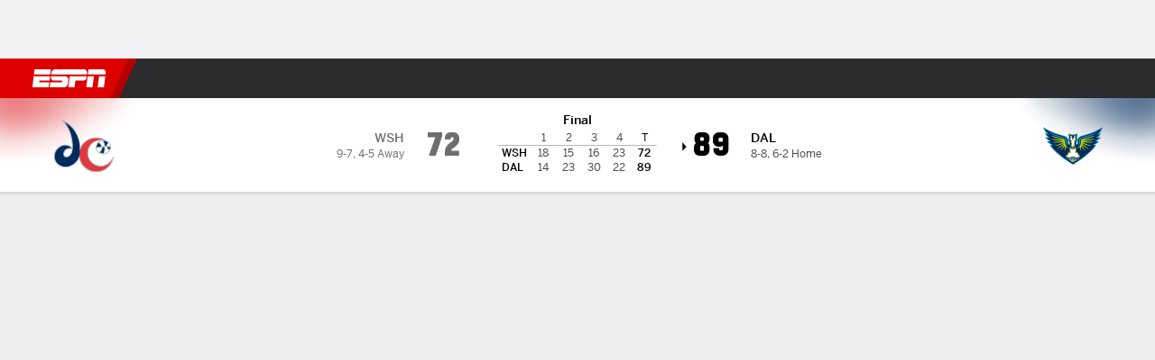

--- FILE ---
content_type: text/html; charset=utf-8
request_url: https://africa.espn.com/wnba/matchup/_/gameId/401507225
body_size: 55285
content:

        <!doctype html>
        <html lang="en">
            <head>
                <meta charSet="utf-8" />

                <!-- ESPNFITT | 8a21371307eb | 14242225 | dc32d7da | africa.espn.com | Sun, 18 Jan 2026 05:19:37 GMT -->
                <script>__dataLayer={"pageViewed":false,"helpersEnabled":false,"page":{"author":"","game_id":"401507225","league":"Not Applicable","page_infrastructure":"fitt","placement":"","play_location":"","premium":"","purchase_method":"","referer":"","search_query":"","section":"","story_id":"","story_title":"","start_type":""},"site":{"portal":"sports","application_name":"Espn Web - Fitt","country":"za","edition":"en-za","site":"espnza","language":"en_za","orientation":"desktop"},"pzn":{"affiliate_name":"not authenticated","login_status":"anonymous","betaccountlinked":"no","entitlements":"","has_favorites":"no","hidebetting":"false","has_fantasy":"no","has_notifications":"no","auto_start":"no","userab_1":"","league_manager":"no","paywallshown":"no","isptveauthenticated":"no","ssotveauthenticated":"no","tveauthenticated":"no"},"visitor":{"dssid":"","ad_blocker":"no","wholesale_user":"no","wholesale_mvpd_user":"no","wholesale_provider":"no provider"}}; try{ __dataLayer.visitor = __dataLayer.visitor || {}; __dataLayer.visitor.consent = Object.assign({ isAnonymous: !1 }, JSON.parse(localStorage.getItem('consentToken')).data);}catch(e){}</script>
                <script src="https://dcf.espn.com/TWDC-DTCI/prod/Bootstrap.js"></script>
                <script>
            (function(h,o,u,n,d) {
                h=h[d]=h[d]||{q:[],onReady:function(c){h.q.push(c)}}
                d=o.createElement(u);d.async=1;d.src=n
                n=o.getElementsByTagName(u)[0];n.parentNode.insertBefore(d,n)
            })(window,document,'script','https://www.datadoghq-browser-agent.com/us1/v5/datadog-rum.js','DD_RUM');
            
            window.DD_RUM.onReady(function() {
                window.DD_RUM.setGlobalContext({
                    twdcgrid: {
                        yp_team_id: "67c86818ce5ff1871b58289f",
                        yp_service_id: "67b8d8e244357475ee4bd4b4",
                        datadog_log_index: "observability"
                    }
                });
            });
        </script>
                <title data-react-helmet="true">Wings 89-72 Mystics (2 Jul, 2023) Game Stats - ESPN</title>
                <meta data-react-helmet="true" name="description" content="Complete team stats and game leaders for the Dallas Wings vs. Washington Mystics WNBA game from 2 July 2023 on ESPN."/><meta data-react-helmet="true" property="fb:app_id" content="116656161708917"/><meta data-react-helmet="true" property="og:site_name" content="ESPN"/><meta data-react-helmet="true" property="og:url" content="https://africa.espn.com/wnba/matchup?gameId=401507225"/><meta data-react-helmet="true" property="og:title" content="Wings 89-72 Mystics (2 Jul, 2023) Game Stats - ESPN"/><meta data-react-helmet="true" property="og:description" content="Complete team stats and game leaders for the Dallas Wings vs. Washington Mystics WNBA game from 2 July 2023 on ESPN."/><meta data-react-helmet="true" property="og:image" content="http://s.espncdn.com/stitcher/sports/basketball/wnba/events/401507225.png?templateId=espn.com.share.1"/><meta data-react-helmet="true" property="og:image:width" content="500"/><meta data-react-helmet="true" property="og:image:height" content="500"/><meta data-react-helmet="true" property="og:type" content="website"/><meta data-react-helmet="true" name="twitter:site" content="espn"/><meta data-react-helmet="true" name="twitter:url" content="https://africa.espn.com/wnba/matchup?gameId=401507225"/><meta data-react-helmet="true" name="twitter:title" content="Wings 89-72 Mystics (2 Jul, 2023) Game Stats - ESPN"/><meta data-react-helmet="true" name="twitter:description" content="Complete team stats and game leaders for the Dallas Wings vs. Washington Mystics WNBA game from 2 July 2023 on ESPN."/><meta data-react-helmet="true" name="twitter:card" content="summary"/><meta data-react-helmet="true" name="twitter:image" content="http://s.espncdn.com/stitcher/sports/basketball/wnba/events/401507225.png?templateId=espn.com.share.1"/><meta data-react-helmet="true" name="twitter:app:name:iphone" content="ESPN"/><meta data-react-helmet="true" name="twitter:app:id:iphone" content="317469184"/><meta data-react-helmet="true" name="twitter:app:name:googleplay" content="ESPN"/><meta data-react-helmet="true" name="twitter:app:id:googleplay" content="com.espn.score_center"/><meta data-react-helmet="true" name="title" content="Wings 89-72 Mystics (2 Jul, 2023) Game Stats - ESPN"/><meta data-react-helmet="true" name="medium" content="website"/>
                <meta name="viewport" content="initial-scale=1.0, maximum-scale=1.0, user-scalable=no" />
                <meta http-equiv="x-ua-compatible" content="IE=edge" />
                <meta property="og:locale" content="en_US" />

                <link href="//cdn1.espn.net" rel="preconnect" />
                <link href='https://tredir.espn.com' rel='preconnect' crossorigin />
                <link href='https://cdn.registerdisney.go.com' rel='preconnect' crossorigin />
                <link href='https://fan.api.espn.com' rel='preconnect' crossorigin />
                <link href='https://cdn.espn.com' rel='preconnect' crossorigin />
                <link href='https://a.espncdn.com' rel='preconnect' crossorigin />
                <link href='https://site.web.api.espn.com' rel='preconnect' crossorigin />
                <link rel="mask-icon" sizes="any" href="https://a.espncdn.com/prod/assets/icons/E.svg" color="#990000" />
                <link rel="shortcut icon" href="https://a.espncdn.com/favicon.ico" />
                <link rel="apple-touch-icon" href="https://a.espncdn.com/wireless/mw5/r1/images/bookmark-icons-v2/espn-icon-57x57.png" />
                <link rel="apple-touch-icon-precomposed" href="https://a.espncdn.com/wireless/mw5/r1/images/bookmark-icons-v2/espn-icon-57x57.png" />
                <link rel="apple-touch-icon-precomposed" sizes="72x72" href="https://a.espncdn.com/wireless/mw5/r1/images/bookmark-icons-v2/espn-icon-72x72.png" />
                <link rel="apple-touch-icon-precomposed" sizes="114x114" href="https://a.espncdn.com/wireless/mw5/r1/images/bookmark-icons-v2/espn-icon-114x114.png" />
                <link rel="apple-touch-icon-precomposed" sizes="152x152" href="https://a.espncdn.com/wireless/mw5/r1/images/bookmark-icons-v2/espn-icon-152x152.png" />

                <link rel="manifest" href="/manifest.json">

                

                
                
                <link data-react-helmet="true" rel="stylesheet" href="//cdn1.espn.net/fitt/dc32d7da8133-release-01-13-2026.2.0.3935/client/espnfitt/css/fusion-75ea4387.css"/><link data-react-helmet="true" rel="stylesheet" href="//cdn1.espn.net/fitt/dc32d7da8133-release-01-13-2026.2.0.3935/client/espnfitt/css/7245-c047e00a.css"/><link data-react-helmet="true" rel="stylesheet" href="//cdn1.espn.net/fitt/dc32d7da8133-release-01-13-2026.2.0.3935/client/espnfitt/css/espnfitt-233f2380.css"/><link data-react-helmet="true" rel="stylesheet" href="//cdn1.espn.net/fitt/dc32d7da8133-release-01-13-2026.2.0.3935/client/espnfitt/css/394-f8f14c08.css"/><link data-react-helmet="true" rel="stylesheet" href="//cdn1.espn.net/fitt/dc32d7da8133-release-01-13-2026.2.0.3935/client/espnfitt/css/9910-31d6cfe0.css"/><link data-react-helmet="true" rel="stylesheet" href="//cdn1.espn.net/fitt/dc32d7da8133-release-01-13-2026.2.0.3935/client/espnfitt/css/9030-8fc13ef4.css"/><link data-react-helmet="true" rel="stylesheet" href="//cdn1.espn.net/fitt/dc32d7da8133-release-01-13-2026.2.0.3935/client/espnfitt/css/3606-6cffbab4.css"/><link data-react-helmet="true" rel="stylesheet" href="//cdn1.espn.net/fitt/dc32d7da8133-release-01-13-2026.2.0.3935/client/espnfitt/css/5999-ae59db07.css"/><link data-react-helmet="true" rel="stylesheet" href="//cdn1.espn.net/fitt/dc32d7da8133-release-01-13-2026.2.0.3935/client/espnfitt/css/2960-62c3a3ef.css"/><link data-react-helmet="true" rel="stylesheet" href="//cdn1.espn.net/fitt/dc32d7da8133-release-01-13-2026.2.0.3935/client/espnfitt/css/6544-1cd554ce.css"/><link data-react-helmet="true" rel="stylesheet" href="//cdn1.espn.net/fitt/dc32d7da8133-release-01-13-2026.2.0.3935/client/espnfitt/css/3690-35a7b626.css"/><link data-react-helmet="true" rel="stylesheet" href="//cdn1.espn.net/fitt/dc32d7da8133-release-01-13-2026.2.0.3935/client/espnfitt/css/gamepackage.basketball_v4-a4186e3f.css"/><link data-react-helmet="true" rel="canonical" href="https://africa.espn.com/wnba/matchup?gameId=401507225"/><link data-react-helmet="true" rel="preload" as="font" type="font/woff2" href="https://a.espncdn.com/fonts/_Publico/PublicoBannerExtraboldWeb.woff2" crossorigin="true"/><link data-react-helmet="true" rel="preload" as="font" type="font/woff2" href="https://a.espncdn.com/fonts/_BentonSans/BentonSansBlack.woff2" crossorigin="true"/><link data-react-helmet="true" rel="preload" as="font" type="font/woff2" href="https://a.espncdn.com/fonts/_BentonSansCond/BentonSansCondBold.woff2" crossorigin="true"/><link data-react-helmet="true" rel="preload" as="font" type="font/woff2" href="https://a.espncdn.com/fonts/_PlayoffProCond/PlayoffProCondBold.woff2" crossorigin="true"/><link data-react-helmet="true" rel="preload" as="font" type="font/woff2" href="https://a.espncdn.com/fonts/_PlayoffProCond/PlayoffProCondBlack.woff2" crossorigin="true"/><link data-react-helmet="true" rel="preload" as="font" type="font/woff2" href="https://a.espncdn.com/fonts/_BentonSans/BentonSansBold.woff2" crossorigin="true"/><link data-react-helmet="true" rel="preload" as="font" type="font/woff2" href="https://a.espncdn.com/fonts/_BentonSans/BentonSansMedium.woff2" crossorigin="true"/><link data-react-helmet="true" rel="preload" as="font" type="font/woff2" href="https://a.espncdn.com/fonts/_BentonSans/BentonSansRegular.woff2" crossorigin="true"/><link data-react-helmet="true" rel="preload" as="font" type="font/woff2" href="https://a.espncdn.com/fonts/_Ignite/ESPNIgniteDisplay-CondensedHeavy-Web.woff2" crossorigin="true"/><link data-react-helmet="true" rel="preload" as="font" type="font/woff2" href="https://a.espncdn.com/fonts/_Ignite/ESPNIgniteText-Regular-Web.woff2" crossorigin="true"/><link data-react-helmet="true" rel="preload" as="font" type="font/woff2" href="https://a.espncdn.com/fonts/_Ignite/ESPNIgniteTextCondensed-Regular-Web.woff2" crossorigin="true"/><link data-react-helmet="true" rel="preload" as="font" type="font/woff2" href="https://a.espncdn.com/fonts/_Ignite/ESPNIgniteTextCondensed-Bold-Web.woff2" crossorigin="true"/><link data-react-helmet="true" rel="alternate" href="android-app://com.espn.score_center/sportscenter/x-callback-url/showGame?url=/wnba/game/_/gameId/401507225"/><link data-react-helmet="true" rel="alternate" hreflang="en-us" href="https://www.espn.com/wnba/matchup/_/gameId/401507225"/><link data-react-helmet="true" rel="alternate" hreflang="pt-br" href="https://www.espn.com.br/basquete/wnba/confronto/_/jogoId/401507225"/><link data-react-helmet="true" rel="alternate" hreflang="en-in" href="https://www.espn.in/wnba/matchup/_/gameId/401507225"/><link data-react-helmet="true" rel="alternate" hreflang="en-za" href="https://africa.espn.com/wnba/matchup/_/gameId/401507225"/><link data-react-helmet="true" rel="alternate" hreflang="en-au" href="https://www.espn.com.au/wnba/matchup/_/gameId/401507225"/><link data-react-helmet="true" rel="alternate" hreflang="es-ve" href="https://www.espn.com.ve/basquetbol/wnba/duelo/_/juegoId/401507225"/><link data-react-helmet="true" rel="alternate" hreflang="es-cl" href="https://www.espn.cl/basquetbol/wnba/duelo/_/juegoId/401507225"/><link data-react-helmet="true" rel="alternate" hreflang="es-mx" href="https://www.espn.com.mx/basquetbol/wnba/duelo/_/juegoId/401507225"/><link data-react-helmet="true" rel="alternate" hreflang="es-co" href="https://www.espn.com.co/basquetbol/wnba/duelo/_/juegoId/401507225"/><link data-react-helmet="true" rel="alternate" hreflang="es-pe" href="https://www.espn.com.pe/basquetbol/wnba/duelo/_/juegoId/401507225"/><link data-react-helmet="true" rel="alternate" hreflang="es-ar" href="https://www.espn.com.ar/basquetbol/wnba/duelo/_/juegoId/401507225"/><link data-react-helmet="true" rel="alternate" hreflang="es-us" href="https://espndeportes.espn.com/basquetbol/wnba/duelo/_/juegoId/401507225"/><link data-react-helmet="true" rel="alternate" hreflang="en-ph" href="https://www.espn.ph/wnba/matchup/_/gameId/401507225"/><link data-react-helmet="true" rel="alternate" hreflang="en-gb" href="https://www.espn.co.uk/wnba/matchup/_/gameId/401507225"/><link data-react-helmet="true" rel="alternate" hreflang="en-sg" href="https://www.espn.com.sg/wnba/matchup/_/gameId/401507225"/><link data-react-helmet="true" rel="alternate" hreflang="es-gt" href="https://www.espn.com.gt/basquetbol/wnba/duelo/_/juegoId/401507225"/><link data-react-helmet="true" rel="alternate" hreflang="es-uy" href="https://www.espn.com.uy/basquetbol/wnba/duelo/_/juegoId/401507225"/><link data-react-helmet="true" rel="alternate" hreflang="es-do" href="https://www.espn.com.do/basquetbol/wnba/duelo/_/juegoId/401507225"/><link data-react-helmet="true" rel="alternate" hreflang="es-ec" href="https://www.espn.com.ec/basquetbol/wnba/duelo/_/juegoId/401507225"/><link data-react-helmet="true" rel="alternate" hreflang="es-pa" href="https://www.espn.com.pa/basquetbol/wnba/duelo/_/juegoId/401507225"/><link data-react-helmet="true" rel="alternate" hreflang="es-cr" href="https://www.espn.co.cr/basquetbol/wnba/duelo/_/juegoId/401507225"/><link data-react-helmet="true" rel="alternate" hreflang="nl-nl" href="https://www.espn.nl/wnba/matchup/_/wedstrijdId/401507225"/>
                <script src="//cdn1.espn.net/fitt/dc32d7da8133-release-01-13-2026.2.0.3935/client/espnfitt/runtime-68c5a4c8.js" defer></script><script src="//cdn1.espn.net/fitt/dc32d7da8133-release-01-13-2026.2.0.3935/client/espnfitt/dmp-sdk-e891f094.js" defer></script><script src="//cdn1.espn.net/fitt/dc32d7da8133-release-01-13-2026.2.0.3935/client/espnfitt/7245-90009857.js" defer></script><script src="//cdn1.espn.net/fitt/dc32d7da8133-release-01-13-2026.2.0.3935/client/espnfitt/1609-dac15037.js" defer></script><script src="//cdn1.espn.net/fitt/dc32d7da8133-release-01-13-2026.2.0.3935/client/espnfitt/9264-abee4af7.js" defer></script><script src="//cdn1.espn.net/fitt/dc32d7da8133-release-01-13-2026.2.0.3935/client/espnfitt/394-78560395.js" defer></script><script src="//cdn1.espn.net/fitt/dc32d7da8133-release-01-13-2026.2.0.3935/client/espnfitt/1765-53c8f25a.js" defer></script><script src="//cdn1.espn.net/fitt/dc32d7da8133-release-01-13-2026.2.0.3935/client/espnfitt/3403-5f1fedbe.js" defer></script><script src="//cdn1.espn.net/fitt/dc32d7da8133-release-01-13-2026.2.0.3935/client/espnfitt/6500-6c720148.js" defer></script><script src="//cdn1.espn.net/fitt/dc32d7da8133-release-01-13-2026.2.0.3935/client/espnfitt/7278-6b7601e4.js" defer></script><script src="//cdn1.espn.net/fitt/dc32d7da8133-release-01-13-2026.2.0.3935/client/espnfitt/3725-6f63c071.js" defer></script><script src="//cdn1.espn.net/fitt/dc32d7da8133-release-01-13-2026.2.0.3935/client/espnfitt/9532-b573224d.js" defer></script><script src="//cdn1.espn.net/fitt/dc32d7da8133-release-01-13-2026.2.0.3935/client/espnfitt/7642-5b8248d8.js" defer></script><script src="//cdn1.espn.net/fitt/dc32d7da8133-release-01-13-2026.2.0.3935/client/espnfitt/1648-fe2ae864.js" defer></script><script src="//cdn1.espn.net/fitt/dc32d7da8133-release-01-13-2026.2.0.3935/client/espnfitt/7814-f377177a.js" defer></script><script src="//cdn1.espn.net/fitt/dc32d7da8133-release-01-13-2026.2.0.3935/client/espnfitt/1863-40aa245d.js" defer></script><script src="//cdn1.espn.net/fitt/dc32d7da8133-release-01-13-2026.2.0.3935/client/espnfitt/4715-f68adb33.js" defer></script><script src="//cdn1.espn.net/fitt/dc32d7da8133-release-01-13-2026.2.0.3935/client/espnfitt/8854-26638e0e.js" defer></script><script src="//cdn1.espn.net/fitt/dc32d7da8133-release-01-13-2026.2.0.3935/client/espnfitt/3948-c92562a2.js" defer></script><script src="//cdn1.espn.net/fitt/dc32d7da8133-release-01-13-2026.2.0.3935/client/espnfitt/3606-59a9a868.js" defer></script><script src="//cdn1.espn.net/fitt/dc32d7da8133-release-01-13-2026.2.0.3935/client/espnfitt/562-025ae8de.js" defer></script><script src="//cdn1.espn.net/fitt/dc32d7da8133-release-01-13-2026.2.0.3935/client/espnfitt/9265-a9bfcbcf.js" defer></script><script src="//cdn1.espn.net/fitt/dc32d7da8133-release-01-13-2026.2.0.3935/client/espnfitt/7528-96a2219f.js" defer></script><script src="//cdn1.espn.net/fitt/dc32d7da8133-release-01-13-2026.2.0.3935/client/espnfitt/4898-02e5efa6.js" defer></script><script src="//cdn1.espn.net/fitt/dc32d7da8133-release-01-13-2026.2.0.3935/client/espnfitt/9192-12059128.js" defer></script><script src="//cdn1.espn.net/fitt/dc32d7da8133-release-01-13-2026.2.0.3935/client/espnfitt/4668-2da88f81.js" defer></script><script src="//cdn1.espn.net/fitt/dc32d7da8133-release-01-13-2026.2.0.3935/client/espnfitt/171-06f6b291.js" defer></script><script src="//cdn1.espn.net/fitt/dc32d7da8133-release-01-13-2026.2.0.3935/client/espnfitt/4162-e9b7937f.js" defer></script><script src="//cdn1.espn.net/fitt/dc32d7da8133-release-01-13-2026.2.0.3935/client/espnfitt/5999-dfabe7fe.js" defer></script><script src="//cdn1.espn.net/fitt/dc32d7da8133-release-01-13-2026.2.0.3935/client/espnfitt/1290-0263e4b6.js" defer></script><script src="//cdn1.espn.net/fitt/dc32d7da8133-release-01-13-2026.2.0.3935/client/espnfitt/2960-e2225c41.js" defer></script><script src="//cdn1.espn.net/fitt/dc32d7da8133-release-01-13-2026.2.0.3935/client/espnfitt/6544-d8e77dfa.js" defer></script><script src="//cdn1.espn.net/fitt/dc32d7da8133-release-01-13-2026.2.0.3935/client/espnfitt/3690-d325ac3e.js" defer></script>
                <link rel="prefetch" href="//cdn1.espn.net/fitt/dc32d7da8133-release-01-13-2026.2.0.3935/client/espnfitt/_manifest.js" as="script" /><link rel="prefetch" href="//cdn1.espn.net/fitt/dc32d7da8133-release-01-13-2026.2.0.3935/client/espnfitt/espnza-en-b453760b.js" as="script" />
<link rel="prefetch" href="//cdn1.espn.net/fitt/dc32d7da8133-release-01-13-2026.2.0.3935/client/espnfitt/espnfitt-be3173f7.js" as="script" />
<link rel="prefetch" href="//cdn1.espn.net/fitt/dc32d7da8133-release-01-13-2026.2.0.3935/client/espnfitt/gamepackage.basketball_v4-0c561445.js" as="script" />
                <style type="text/css" id="fittLoadingStyle">
   .page-container,
   .Nav__Primary__Menu,
   .Nav__Secondary__Menu,
    .NavSecondary--GamePackage,
   .SoccerPerformers--gamepackage,
   .ScoreCell__Notes--footer,
   .Gamestrip,
   .Ad:before {
       opacity:                    0;
   }
</style>
                <noscript>
            <style type="text/css">
                div.HeaderScoreboardContainer, div.Ad, div.sponsored-content { display: none !important; }
                .page-container,
                .Nav__Primary .Nav__Primary__Menu .Nav__Primary__Menu__Item a,
                .Nav__Primary .Nav__Primary__Menu .Nav__Primary__Menu__Item .Nav__Primary__Menu__Link,
                .Nav__Secondary .Nav__Secondary__Menu .Nav__Secondary__Menu__Title .Nav__Secondary__Menu__Link,
                .Nav__Secondary .Nav__Secondary__Menu .Nav__Secondary__Menu__Item .Nav__Secondary__Menu__Link {
                    opacity: 1;
                }
            </style>
        </noscript>
                
            </head>
            <body class="africa">
                <img width="99999" height="99999" alt="" style="pointer-events: none; position: absolute; top: 0; left: 0; width: 99%; height: 99%; max-width: 99%; max-height: 99%;" src="[data-uri]">
                
                <div id="espnfitt"><div id="DataWrapper"><div id="fitt-analytics"><div id="themeProvider" class="theme-light "><div class="bp-mobileMDPlus bp-mobileLGPlus bp-tabletPlus bp-desktopPlus bp-desktopLGPlus" data-fitt-page-type="gamepackage"><div id="lightboxContainer"></div><div class="HeaderScoreboardWrapper"><div class="HeaderScoreboardContainer HeaderScoreboardContainer--loading"><section class="HeaderScoreboard HeaderScoreboard--empty" aria-label="HeaderScoreboard"><button class="HiddenSkip" data-skip="content">Skip to main content</button><button class="HiddenSkip" data-skip="nav">Skip to navigation</button><div class="HeaderScoreboard__Wrapper"><div class="HeaderScoreboard__Carousel"><div class="HeaderScoreboard__Carousel__Nav HeaderScoreboard__Carousel__Nav--prev is-disabled"><svg aria-hidden="true" class="icon__svg" viewBox="0 0 24 24"><use xlink:href="#icon__caret__left"></use></svg></div><div class="HeaderScoreboard__Carousel__Wrapper"><div style="transform:translateX(0px);transition:0.7s ease"><div class="HeaderScoreboard__Events"><div class="HeaderScoreboard__SportSection"><div class="ScoreCell ScoreCell--md ScoreCell--noLinks" role="group"><a class="ScoreCell__LinkOverlay"></a><div class="ScoreCell__Link"><div class="ScoreCell__Link__Event__Detail"><div class="ScoreCell__CompetitorDetails"><ul class="ScoreCell__Competitors"></ul></div></div></div></div></div></div></div></div><div class="HeaderScoreboard__Carousel__Nav HeaderScoreboard__Carousel__Nav--next is-disabled"><svg aria-hidden="true" class="icon__svg" viewBox="0 0 24 24"><use xlink:href="#icon__caret__right"></use></svg></div></div></div></section></div></div><header class="db Site__Header__Wrapper sticky"><div class="Site__Header db left-0 top-0 w-100 bg-clr-gray-02"><nav class="Nav__Primary center flex justify-between items-center" aria-label="Global Navigation"><div class="Nav__Primary__Section Nav__Primary__Section--left"><div class="Nav__Primary__Branding__Logo"><div class="Nav__Primary__Branding__Wrapper"><a class="AnchorLink Nav__Primary__Branding Nav__Primary__Branding--espn" tabindex="0" data-track-nav_layer="global nav" data-track-nav_item="espn-logo" aria-label="ESPN Home Page" href="/">ESPN</a></div></div><ul class="Nav__Primary__Menu flex Nav__Primary__Menu--left w-100"><div><li class="Nav__Primary__Menu__Item flex items-center relative Nav__Primary__Menu__Item--espnza-en n7 Nav__AccessibleMenuItem_Wrapper" data-testid="NavAccessibleMenuItem"><a class="AnchorLink Button--unstyled Nav__Primary__Menu__Link clr-white flex items-center" tabindex="0" aria-label="ESPN Football Home Page" href="/football/" id="nav-link-undefined" aria-selected="false" data-track-nav_item="football" data-track-nav_layer="global nav"><div class="Nav__Primary__Menu__Item--button-container"><span class="Nav__Text Nav__Primary__Menu__Item--text" data-resource-id="gamepackage.football_tab">Football</span></div></a><button aria-label="Football" aria-expanded="false" class="Button--unstyled Nav__Primary__Menu__Toggle" tabindex="0" aria-haspopup="true"><svg role="img" aria-hidden="true" class="Nav__SubmenuIndicatorIcon icon__svg fill-clr-white icon_svg--dark icon__svg" viewBox="0 0 24 24"><title id="undefined-submenu">Football</title><use xlink:href="#icon__caret__down"></use></svg></button></li></div><div><li class="Nav__Primary__Menu__Item flex items-center relative Nav__Primary__Menu__Item--espnza-en n7 Nav__AccessibleMenuItem_Wrapper" data-testid="NavAccessibleMenuItem"><a class="AnchorLink Button--unstyled Nav__Primary__Menu__Link clr-white flex items-center" tabindex="0" aria-label="ESPN NBA Home Page" href="/nba/" id="nav-link-undefined" aria-selected="false" data-track-nav_item="nba" data-track-nav_layer="global nav"><div class="Nav__Primary__Menu__Item--button-container"><span class="Nav__Text Nav__Primary__Menu__Item--text" data-resource-id="gamepackage.nba_tab">NBA</span></div></a><button aria-label="NBA" aria-expanded="false" class="Button--unstyled Nav__Primary__Menu__Toggle" tabindex="0" aria-haspopup="true"><svg role="img" aria-hidden="true" class="Nav__SubmenuIndicatorIcon icon__svg fill-clr-white icon_svg--dark icon__svg" viewBox="0 0 24 24"><title id="undefined-submenu">NBA</title><use xlink:href="#icon__caret__down"></use></svg></button></li></div><div><li class="Nav__Primary__Menu__Item flex items-center relative Nav__Primary__Menu__Item--espnza-en n7 Nav__AccessibleMenuItem_Wrapper" data-testid="NavAccessibleMenuItem"><a class="AnchorLink Button--unstyled Nav__Primary__Menu__Link clr-white flex items-center" tabindex="0" aria-label="ESPN NFL Home Page" href="/nfl/" id="nav-link-undefined" aria-selected="false" data-track-nav_item="nfl" data-track-nav_layer="global nav"><div class="Nav__Primary__Menu__Item--button-container"><span class="Nav__Text Nav__Primary__Menu__Item--text" data-resource-id="gamepackage.nfl_tab">NFL</span></div></a><button aria-label="NFL" aria-expanded="false" class="Button--unstyled Nav__Primary__Menu__Toggle" tabindex="0" aria-haspopup="true"><svg role="img" aria-hidden="true" class="Nav__SubmenuIndicatorIcon icon__svg fill-clr-white icon_svg--dark icon__svg" viewBox="0 0 24 24"><title id="undefined-submenu">NFL</title><use xlink:href="#icon__caret__down"></use></svg></button></li></div><div><li class="Nav__Primary__Menu__Item flex items-center relative Nav__Primary__Menu__Item--espnza-en n7 Nav__AccessibleMenuItem_Wrapper" data-testid="NavAccessibleMenuItem"><a class="AnchorLink Button--unstyled Nav__Primary__Menu__Link clr-white flex items-center" tabindex="0" aria-label="ESPN MLB Home Page" href="/mlb/" id="nav-link-undefined" aria-selected="false" data-track-nav_item="mlb" data-track-nav_layer="global nav"><div class="Nav__Primary__Menu__Item--button-container"><span class="Nav__Text Nav__Primary__Menu__Item--text" data-resource-id="gamepackage.mlb_tab">MLB</span></div></a><button aria-label="MLB" aria-expanded="false" class="Button--unstyled Nav__Primary__Menu__Toggle" tabindex="0" aria-haspopup="true"><svg role="img" aria-hidden="true" class="Nav__SubmenuIndicatorIcon icon__svg fill-clr-white icon_svg--dark icon__svg" viewBox="0 0 24 24"><title id="undefined-submenu">MLB</title><use xlink:href="#icon__caret__down"></use></svg></button></li></div><div><li class="Nav__Primary__Menu__Item flex items-center relative Nav__Primary__Menu__Item--espnza-en n7 Nav__AccessibleMenuItem_Wrapper" data-testid="NavAccessibleMenuItem"><a class="AnchorLink Button--unstyled Nav__Primary__Menu__Link clr-white flex items-center" tabindex="0" aria-label="ESPN Cricket Home Page" href="/cricket/" id="nav-link-undefined" aria-selected="false" data-track-nav_item="cricket" data-track-nav_layer="global nav"><div class="Nav__Primary__Menu__Item--button-container"><span class="Nav__Text Nav__Primary__Menu__Item--text" data-resource-id="gamepackage.cricket_tab">Cricket</span></div></a><button aria-label="Cricket" aria-expanded="false" class="Button--unstyled Nav__Primary__Menu__Toggle" tabindex="0" aria-haspopup="true"><svg role="img" aria-hidden="true" class="Nav__SubmenuIndicatorIcon icon__svg fill-clr-white icon_svg--dark icon__svg" viewBox="0 0 24 24"><title id="undefined-submenu">Cricket</title><use xlink:href="#icon__caret__down"></use></svg></button></li></div><div><li class="Nav__Primary__Menu__Item flex items-center relative Nav__Primary__Menu__Item--espnza-en n7 Nav__AccessibleMenuItem_Wrapper" data-testid="NavAccessibleMenuItem"><a class="AnchorLink Button--unstyled Nav__Primary__Menu__Link clr-white flex items-center" tabindex="0" aria-label="ESPN Boxing Home Page" href="/boxing/" id="nav-link-undefined" aria-selected="false" data-track-nav_item="boxing" data-track-nav_layer="global nav"><div class="Nav__Primary__Menu__Item--button-container"><span class="Nav__Text Nav__Primary__Menu__Item--text" data-resource-id="gamepackage.boxing_tab">Boxing</span></div></a><button aria-label="Boxing" aria-expanded="false" class="Button--unstyled Nav__Primary__Menu__Toggle" tabindex="0" aria-haspopup="true"><svg role="img" aria-hidden="true" class="Nav__SubmenuIndicatorIcon icon__svg fill-clr-white icon_svg--dark icon__svg" viewBox="0 0 24 24"><title id="undefined-submenu">Boxing</title><use xlink:href="#icon__caret__down"></use></svg></button></li></div><div><li class="Nav__Primary__Menu__Item flex items-center relative Nav__Primary__Menu__Item--espnza-en n7 Nav__AccessibleMenuItem_Wrapper" data-testid="NavAccessibleMenuItem"><a class="AnchorLink Button--unstyled Nav__Primary__Menu__Link clr-white flex items-center" tabindex="0" aria-label="ESPN Rugby Home Page" href="/rugby/" id="nav-link-undefined" aria-selected="false" data-track-nav_item="rugby" data-track-nav_layer="global nav"><div class="Nav__Primary__Menu__Item--button-container"><span class="Nav__Text Nav__Primary__Menu__Item--text" data-resource-id="gamepackage.rugby_tab">Rugby</span></div></a><button aria-label="Rugby" aria-expanded="false" class="Button--unstyled Nav__Primary__Menu__Toggle" tabindex="0" aria-haspopup="true"><svg role="img" aria-hidden="true" class="Nav__SubmenuIndicatorIcon icon__svg fill-clr-white icon_svg--dark icon__svg" viewBox="0 0 24 24"><title id="undefined-submenu">Rugby</title><use xlink:href="#icon__caret__down"></use></svg></button></li></div><div><li class="Nav__Primary__Menu__Item flex items-center relative Nav__Primary__Menu__Item--espnza-en n7 Nav__AccessibleMenuItem_Wrapper" data-testid="NavAccessibleMenuItem"><a class="AnchorLink Button--unstyled Nav__Primary__Menu__Link clr-white flex items-center" tabindex="0" aria-label="ESPN More Sports Home Page" href="#" id="nav-link-undefined" aria-selected="false" data-track-nav_item="more sports" data-track-nav_layer="global nav"><span class="Nav__Text Nav__Primary__Menu__Item--text" data-resource-id="gamepackage.moresports_tab">More Sports</span></a><button aria-label="More Sports" aria-expanded="false" class="Button--unstyled Nav__Primary__Menu__Toggle" tabindex="0" aria-haspopup="true"><svg role="img" aria-hidden="true" class="Nav__SubmenuIndicatorIcon icon__svg fill-clr-white icon_svg--dark icon__svg" viewBox="0 0 24 24"><title id="undefined-submenu">More Sports</title><use xlink:href="#icon__caret__down"></use></svg></button></li></div></ul></div><div class="Nav__Primary__Section Nav__Primary__Section--right"><ul class="Nav__Primary__Menu flex Nav__Primary__Menu--right flex-none"><div><li class="Nav__Primary__Menu__Item flex items-center relative Nav__Primary__Menu__Item--espnza-en n7 Nav__AccessibleMenuItem_Wrapper" data-testid="NavAccessibleMenuItem"><a class="AnchorLink Button--unstyled Nav__Primary__Menu__Link clr-white flex items-center" tabindex="0" href="/fantasy/" id="nav-link-undefined" aria-selected="false" data-track-nav_item="fantasy" data-track-nav_layer="global nav"><div class="Nav__Primary__Menu__Item--button-container"><span class="Nav__Text Nav__Primary__Menu__Item--text" data-resource-id="gamepackage.fantasy_tab">Fantasy</span></div></a><button aria-label="Fantasy" aria-expanded="false" class="Button--unstyled Nav__Primary__Menu__Toggle" tabindex="0" aria-haspopup="true"><svg role="img" aria-hidden="true" class="Nav__SubmenuIndicatorIcon icon__svg fill-clr-white icon_svg--dark icon__svg" viewBox="0 0 24 24"><title id="undefined-submenu">Fantasy</title><use xlink:href="#icon__caret__down"></use></svg></button></li></div></ul><ul class="Nav__Primary__Menu flex Nav__Primary__Menu--right flex-none"><li class="Nav__Primary__Menu__Item Nav__Search flex-none relative"><div class="Nav__Search__Toggle"><svg aria-expanded="false" tabindex="0" role="button" aria-hidden="false" aria-labelledby="navSearchLabel" class="icon__svg" viewBox="0 0 24 24"><title id="navSearchLabel">Search</title><use xlink:href="#icon__search__v2"></use></svg></div></li></ul></div></nav></div></header><div id="fittBGContainer"><div id="fittBGContainerInner"><div id="fittBGContainerInside"><div id="fittBGAd" data-box-type="fitt-adbox-wallpaper"><div class="Ad ad-slot" data-slot-type="wallpaper" data-collapse-before-load="true" data-exclude-bp="s,m" data-slot-kvps="pos=wallpaper"></div></div></div></div></div><main id="fittPageContainer" tabindex="-1"><div data-box-type="fitt-adbox-exclusions"><div class="Ad ad-slot" data-slot-type="exclusions" data-category-exclusion="true" data-slot-kvps="pos=exclusions"></div></div><div class="pageContent"><div class="theme-nextGenGamecast "><h1 class="accessibilityHeader">Washington Mystics @ Dallas Wings</h1><div class=""><div class="next-gen-gamecast"><div class="Gamestrip__StickyContainer" style="top:43px;--gamepackage-layout-sticky-offset:-43px"><div class="Gamestrip__Container"><div class="byXAV cgZ DOypf mLASH A-DBxD VZTD rEPuv GpQCA lZur Owjk GGiPr "><div class="mLASH VZTD HNQqj iMuE GpQCA lZur bmjsw "><div class="vTLlS iLTd NqeUA iWsMV ImuOy kxnwx QCtjQ " style="background:radial-gradient(108.23% 109.23% at -3.25% -25%, #e03a3e 0%, #e03a3e00 65%)"></div><div class="vTLlS iLTd NqeUA iWsMV ImuOy TmuEK cyQwk " style="background:radial-gradient(108.23% 109.23% at -3.25% -25%, #e03a3e 0%, #e03a3e00 65%)"></div><div class="vTLlS iLTd NqeUA iWsMV ImuOy QCtjQ " style="background:radial-gradient(170.53% 143.92% at -3.25% -25%, #e03a3e 0%, #e03a3e00 65%)"></div><div class="vTLlS iLTd NqeUA iWsMV ImuOy QCtjQ " style="background:radial-gradient(166.49% 107.44% at -3.25% -25%, #e03a3e 0%, #e03a3e00 65%)"></div><div class="mLASH VZTD ZLXw HNQqj "><div class="mLASH VZTD ZLXw jIRH aimoN YOODG gRJIk rEPuv ONrI "><a class="zZygg UbGlr iFzkS qdXbA VZTD DbOXS tqUtK GpWVU iJYzE mLASH lZur AcRwS VLMxt SwLKq XZfpO pQPqS TNKU kure yFeBz DQONA qslhI upILZ Oanlq ofVjp PHOpB " data-testid="prism-linkbase" href="/wnba/team/_/name/wsh/washington-mystics" data-clubhouse-uid="s:40~l:59~t:16"><picture data-testid="prism-picture"><source media="(max-width: 767px)" srcSet="https://a.espncdn.com/combiner/i?img=/i/teamlogos/wnba/500/wsh.png&amp;cquality=80&amp;h=48&amp;scale=crop&amp;w=48, https://a.espncdn.com/combiner/i?img=/i/teamlogos/wnba/500/wsh.png&amp;cquality=40&amp;h=96&amp;scale=crop&amp;w=96 2x"/><source media="(min-width: 768px)" srcSet="https://a.espncdn.com/combiner/i?img=/i/teamlogos/wnba/500/wsh.png&amp;cquality=80&amp;h=72&amp;scale=crop&amp;w=72, https://a.espncdn.com/combiner/i?img=/i/teamlogos/wnba/500/wsh.png&amp;cquality=40&amp;h=144&amp;scale=crop&amp;w=144 2x"/><img alt="WSH" class="hsDdd NDJZt sJeUN IJwXl NOpHA fiKAF AgkwG hSQzT " data-testid="prism-image" draggable="false" src="https://a.espncdn.com/i/teamlogos/wnba/500/wsh.png"/></picture></a><div class="VZTD rEPuv bmjsw mLASH yEeos dmBRX tYWtQ RGidK cFHx eVcim LXncF Fpddd Yqhti DPsRc lThsv mWWRw "><div class="bmjsw "><div class="dCMNJ VZTD KfYbg YYqDS "><div class="Xrilf VZTD kZVXl bmjsw "><a class="LiUVm UbGlr iFzkS qdXbA VZTD DbOXS tqUtK GpWVU iJYzE XSdof GSjVX QXDKT ClYSy NTRyE " data-testid="prism-linkbase" href="/wnba/team/_/name/wsh/washington-mystics" data-clubhouse-uid="s:40~l:59~t:16"><span class="NzyJW NMnSM ">Washington Mystics</span><span class="NzyJW SQItX euiGf ">Mystics</span><span class="HUcap mpjVY ">WSH</span></a></div></div><div class="LiUVm QCELl NzyJW FWLyZ duTyi csTyU rBhDC GpQCA tuAKv xTell bmjsw NYdiI fuwnA "><span>9-7</span><span class="NzyJW fuwnA ">, <!-- -->4-5 Away</span></div></div></div></div><div class="mLASH VZTD rEPuv jIRH NOpHA GstzX gGEWz RDvqk laOLz "><div class="mLASH LiUVm VZTD QNpQK NYmlE FuEs lZur WULrS kLVjC ">72</div><div class="mLASH VZTD rEPuv jIRH OpCtC FuEs NedkS bmjsw wAvFP qHTbx iytFO mLOVB EFsSf "><div class="LiUVm QCELl bCEHz FWLyZ duTyi lqtkC rBhDC GpQCA tuAKv xTell bmjsw NYdiI rteQB "><span>9-7</span><span class="NzyJW fuwnA ">, <!-- -->4-5 Away</span></div><div class="mLASH dCMNJ iconp rEPuv YYeeH jIRH "></div></div></div></div><div class="zdu mLASH VZTD rEPuv wTBri xzkVM SQFkJ WtEci GCxLR seFhp Uqvkp SOrIc ggcYU RJHSu zpite vjJRe wDeMJ pAuCY NToau "><div class="mLASH VZTD rEPuv YYqDS jIRH FCdDB bmjsw hcwTo dQMY VBGkB "><div class="YpgzK rbHXK bmjsw "><div class="mLASH VZTD rEPuv jIRH UJbrO YphCQ "><span class="hsDdd FuEs zRALO ">Final</span><span class="hsDdd FuEs zRALO "></span></div></div><div class="QCELl NzyJW bmjsw DvUyS anly nTFI wyTrX lyWxS HkWF ICQCm kGyAC "><table class="XTxDn RoGEQ DnkMx rpnnx gAvQB IliC AmYEx bmjsw ETJbe lqtkC HkWF HfYhe kGyAC UoVV WtEci dSKvB seFhp " data-testid="prism-Table"><thead class="uLFOM GNOHA pNbSb dQnGv " data-testid="prism-TableHead"><tr class="GhpFi zexSb " data-testid="prism-TableRow"><th class="zncYg hHKqa tAlvP A-DBxD owFEd FWLyZ FuEs UoVV WtEci dSKvB seFhp GSjVX Ysfbm kkZWy lqtkC HkWF HfYhe kGyAC " data-testid="prism-TableCell" scope="col"></th><th class="zncYg hHKqa tAlvP A-DBxD owFEd FWLyZ FuEs UoVV WtEci dSKvB seFhp GSjVX Ysfbm kkZWy lqtkC HkWF HfYhe kGyAC " data-testid="prism-TableCell" scope="col">1</th><th class="zncYg hHKqa tAlvP A-DBxD owFEd FWLyZ FuEs UoVV WtEci dSKvB seFhp GSjVX Ysfbm kkZWy lqtkC HkWF HfYhe kGyAC " data-testid="prism-TableCell" scope="col">2</th><th class="zncYg hHKqa tAlvP A-DBxD owFEd FWLyZ FuEs UoVV WtEci dSKvB seFhp GSjVX Ysfbm kkZWy lqtkC HkWF HfYhe kGyAC " data-testid="prism-TableCell" scope="col">3</th><th class="zncYg hHKqa tAlvP A-DBxD owFEd FWLyZ FuEs UoVV WtEci dSKvB seFhp GSjVX Ysfbm kkZWy lqtkC HkWF HfYhe kGyAC " data-testid="prism-TableCell" scope="col">4</th><th class="zncYg hHKqa tAlvP A-DBxD owFEd FWLyZ FuEs UoVV WtEci dSKvB seFhp GSjVX Ysfbm kkZWy lqtkC HkWF HfYhe kGyAC " data-testid="prism-TableCell" scope="col">T</th></tr></thead><tbody class="krKyU imMcX " data-testid="prism-TableBody"><tr class="GhpFi zexSb " data-testid="prism-TableRow"><td class="NceEa hHKqa tAlvP A-DBxD owFEd FWLyZ FuEs UoVV WtEci dSKvB seFhp yrnuF kkZWy WdPXy glTXy lqtkC CFZbp HfYhe nxCMW " data-testid="prism-TableCell"><div class="mLASH hYQXx VZTD HNQqj TNFpX lqtkC HkWF HfYhe kGyAC UoVV Oanlq dSKvB PHOpB "><div class="MttTH NzyJW oFEsM XSdof GSjVX hjCvk "><a class="zZygg UbGlr iFzkS qdXbA WCDhQ DbOXS tqUtK GpWVU iJYzE " data-testid="prism-linkbase" href="/wnba/team/_/name/wsh/washington-mystics" data-clubhouse-uid="s:40~l:59~t:16">Mystics</a></div><div class="ZkLST JoYgb XSdof GSjVX ">WSH</div></div></td><td class="NceEa hHKqa tAlvP A-DBxD owFEd FWLyZ FuEs UoVV WtEci dSKvB seFhp yrnuF kkZWy WdPXy glTXy lqtkC CFZbp HfYhe nxCMW " data-testid="prism-TableCell">18</td><td class="NceEa hHKqa tAlvP A-DBxD owFEd FWLyZ FuEs UoVV WtEci dSKvB seFhp yrnuF kkZWy WdPXy glTXy lqtkC CFZbp HfYhe nxCMW " data-testid="prism-TableCell">15</td><td class="NceEa hHKqa tAlvP A-DBxD owFEd FWLyZ FuEs UoVV WtEci dSKvB seFhp yrnuF kkZWy WdPXy glTXy lqtkC CFZbp HfYhe nxCMW " data-testid="prism-TableCell">16</td><td class="NceEa hHKqa tAlvP A-DBxD owFEd FWLyZ FuEs UoVV WtEci dSKvB seFhp yrnuF kkZWy WdPXy glTXy lqtkC CFZbp HfYhe nxCMW " data-testid="prism-TableCell">23</td><td class="NceEa hHKqa tAlvP A-DBxD owFEd FWLyZ FuEs UoVV WtEci dSKvB seFhp yrnuF kkZWy WdPXy glTXy lqtkC CFZbp HfYhe nxCMW " data-testid="prism-TableCell">72</td></tr><tr class="GhpFi zexSb " data-testid="prism-TableRow"><td class="NceEa hHKqa tAlvP A-DBxD owFEd FWLyZ FuEs UoVV WtEci dSKvB seFhp yrnuF kkZWy WdPXy glTXy lqtkC CFZbp HfYhe nxCMW " data-testid="prism-TableCell"><div class="mLASH hYQXx VZTD HNQqj TNFpX lqtkC HkWF HfYhe kGyAC UoVV Oanlq dSKvB PHOpB "><div class="MttTH NzyJW oFEsM XSdof GSjVX hjCvk "><a class="zZygg UbGlr iFzkS qdXbA WCDhQ DbOXS tqUtK GpWVU iJYzE " data-testid="prism-linkbase" href="/wnba/team/_/name/dal/dallas-wings" data-clubhouse-uid="s:40~l:59~t:3">Wings</a></div><div class="ZkLST JoYgb XSdof GSjVX ">DAL</div></div></td><td class="NceEa hHKqa tAlvP A-DBxD owFEd FWLyZ FuEs UoVV WtEci dSKvB seFhp yrnuF kkZWy WdPXy glTXy lqtkC CFZbp HfYhe nxCMW " data-testid="prism-TableCell">14</td><td class="NceEa hHKqa tAlvP A-DBxD owFEd FWLyZ FuEs UoVV WtEci dSKvB seFhp yrnuF kkZWy WdPXy glTXy lqtkC CFZbp HfYhe nxCMW " data-testid="prism-TableCell">23</td><td class="NceEa hHKqa tAlvP A-DBxD owFEd FWLyZ FuEs UoVV WtEci dSKvB seFhp yrnuF kkZWy WdPXy glTXy lqtkC CFZbp HfYhe nxCMW " data-testid="prism-TableCell">30</td><td class="NceEa hHKqa tAlvP A-DBxD owFEd FWLyZ FuEs UoVV WtEci dSKvB seFhp yrnuF kkZWy WdPXy glTXy lqtkC CFZbp HfYhe nxCMW " data-testid="prism-TableCell">22</td><td class="NceEa hHKqa tAlvP A-DBxD owFEd FWLyZ FuEs UoVV WtEci dSKvB seFhp yrnuF kkZWy WdPXy glTXy lqtkC CFZbp HfYhe nxCMW " data-testid="prism-TableCell">89</td></tr></tbody></table></div></div></div><div class="mLASH VZTD ZLXw ucUNy "><div class="mLASH VZTD ZLXw jIRH kGyAC YOODG gRJIk qMbzG BSXrm rEPuv szxhV "><a class="zZygg UbGlr iFzkS qdXbA VZTD DbOXS tqUtK GpWVU iJYzE mLASH lZur AcRwS VLMxt SwLKq XZfpO pQPqS TNKU kure yFeBz DQONA qslhI upILZ Oanlq ofVjp PHOpB " data-testid="prism-linkbase" href="/wnba/team/_/name/dal/dallas-wings" data-clubhouse-uid="s:40~l:59~t:3"><picture data-testid="prism-picture"><source media="(max-width: 767px)" srcSet="https://a.espncdn.com/combiner/i?img=/i/teamlogos/wnba/500/dal.png&amp;cquality=80&amp;h=48&amp;scale=crop&amp;w=48, https://a.espncdn.com/combiner/i?img=/i/teamlogos/wnba/500/dal.png&amp;cquality=40&amp;h=96&amp;scale=crop&amp;w=96 2x"/><source media="(min-width: 768px)" srcSet="https://a.espncdn.com/combiner/i?img=/i/teamlogos/wnba/500/dal.png&amp;cquality=80&amp;h=72&amp;scale=crop&amp;w=72, https://a.espncdn.com/combiner/i?img=/i/teamlogos/wnba/500/dal.png&amp;cquality=40&amp;h=144&amp;scale=crop&amp;w=144 2x"/><img alt="DAL" class="hsDdd NDJZt sJeUN IJwXl NOpHA fiKAF AgkwG hSQzT " data-testid="prism-image" draggable="false" src="https://a.espncdn.com/i/teamlogos/wnba/500/dal.png"/></picture></a><div class="VZTD rEPuv bmjsw mLASH yEeos dmBRX tYWtQ RGidK hzLoS IaOVx Trca Fpddd Yqhti DPsRc lThsv mWWRw "><div class="bmjsw "><div class="dCMNJ VZTD KfYbg YYqDS "><div class="Xrilf VZTD kZVXl bmjsw "><a class="JoYgb UbGlr iFzkS qdXbA VZTD DbOXS tqUtK GpWVU iJYzE XSdof GSjVX QXDKT ClYSy NTRyE " data-testid="prism-linkbase" href="/wnba/team/_/name/dal/dallas-wings" data-clubhouse-uid="s:40~l:59~t:3"><span class="NzyJW NMnSM ">Dallas Wings</span><span class="NzyJW SQItX euiGf ">Wings</span><span class="HUcap mpjVY ">DAL</span></a></div></div><div class="alYYJ QCELl NzyJW FWLyZ duTyi csTyU rBhDC GpQCA tuAKv xTell bmjsw NYdiI fuwnA "><span>8-8</span><span class="NzyJW fuwnA ">, <!-- -->6-2 Home</span></div></div></div></div><div class="mLASH VZTD rEPuv jIRH NOpHA GstzX gGEWz RDvqk laOLz "><div class="mLASH JoYgb VZTD QNpQK NYmlE FuEs lZur WULrS kLVjC ">89<div class="mLASH xtUup VZTD TmzDJ NqeUA OMDeC kLVjC NsBhR "><svg aria-hidden="true" class="JoYgb " data-testid="prism-iconography" height="12" role="presentation" viewBox="0 0 32 32" width="12" xmlns="http://www.w3.org/2000/svg" xmlns:xlink="http://www.w3.org/1999/xlink" data-icon="arrows-triangleRight"><path fill="currentColor" d="M8.522 28.504l12.091-12.123L8.522 2.714z"/></svg></div></div><div class="mLASH VZTD rEPuv jIRH OpCtC FuEs NedkS bmjsw wAvFP qHTbx iytFO mLOVB EFsSf "><div class="alYYJ QCELl bCEHz FWLyZ duTyi lqtkC rBhDC GpQCA tuAKv xTell bmjsw NYdiI rteQB "><span>8-8</span><span class="NzyJW fuwnA ">, <!-- -->6-2 Home</span></div><div class="mLASH dCMNJ iconp rEPuv YYeeH jIRH "></div></div></div></div><div class="vTLlS RKcvK NqeUA iWsMV ImuOy UzzHi kBdmn kxnwx QCtjQ " style="background:radial-gradient(108.23% 109.23% at -3.25% -25%, #002b5c 0%, #002b5c00 65%)"></div><div class="vTLlS RKcvK NqeUA iWsMV ImuOy UzzHi kBdmn TmuEK cyQwk " style="background:radial-gradient(108.23% 109.23% at -3.25% -25%, #002b5c 0%, #002b5c00 65%)"></div><div class="vTLlS RKcvK NqeUA iWsMV ImuOy UzzHi kBdmn QCtjQ " style="background:radial-gradient(170.53% 143.92% at -3.25% -25%, #002b5c 0%, #002b5c00 65%)"></div><div class="vTLlS RKcvK NqeUA iWsMV ImuOy UzzHi kBdmn QCtjQ " style="background:radial-gradient(166.49% 107.44% at -3.25% -25%, #002b5c 0%, #002b5c00 65%)"></div></div></div></div><div></div><div id="BloomPortalId"></div></div><div class="Gamestrip__ContentOffset" style="transform:translateY(-43px)"><nav class="Nav__Secondary bg-clr-white brdr-clr-gray-03 NavSecondary--GamePackage" aria-label="Secondary Navigation" data-testid="Nav_Secondary"><div class="Nav__Secondary__Inner"><ul class="Nav__Secondary__Menu center flex items-center relative"><div><li class="Nav__Secondary__Menu__Item flex items-center n7 relative n7 Nav__AccessibleMenuItem_Wrapper" data-testid="NavAccessibleMenuItem"><a class="AnchorLink Button--unstyled Nav__Secondary__Menu__Link clr-gray-01 flex items-center ph3" tabindex="0" href="/wnba/game/_/gameId/401507225/mystics-wings" id="nav-link-undefined" aria-selected="false" data-track-nav_layer="secondary nav" data-track-nav_item="gamecast"><span class="Nav__Text" data-resource-id="gamepackage.gamecast_tab">Gamecast</span></a></li></div><div><li class="Nav__Secondary__Menu__Item flex items-center n7 relative n7 Nav__AccessibleMenuItem_Wrapper" data-testid="NavAccessibleMenuItem"><a class="AnchorLink Button--unstyled Nav__Secondary__Menu__Link clr-gray-01 flex items-center ph3" tabindex="0" href="/wnba/recap/_/gameId/401507225" id="nav-link-undefined" aria-selected="false" data-track-nav_layer="secondary nav" data-track-nav_item="recap"><span class="Nav__Text" data-resource-id="gamepackage.recap_tab">Recap</span></a></li></div><div><li class="Nav__Secondary__Menu__Item flex items-center n7 relative n7 Nav__AccessibleMenuItem_Wrapper" data-testid="NavAccessibleMenuItem"><a class="AnchorLink Button--unstyled Nav__Secondary__Menu__Link clr-gray-01 flex items-center ph3" tabindex="0" href="/wnba/boxscore/_/gameId/401507225" id="nav-link-undefined" aria-selected="false" data-track-nav_layer="secondary nav" data-track-nav_item="box score"><span class="Nav__Text" data-resource-id="gamepackage.boxscore_tab">Box Score</span></a></li></div><div><li class="Nav__Secondary__Menu__Item flex items-center n7 relative n7 Nav__AccessibleMenuItem_Wrapper" data-testid="NavAccessibleMenuItem"><a class="AnchorLink Button--unstyled Nav__Secondary__Menu__Link clr-gray-01 flex items-center ph3" tabindex="0" href="/wnba/playbyplay/_/gameId/401507225" id="nav-link-undefined" aria-selected="false" data-track-nav_layer="secondary nav" data-track-nav_item="play-by-play"><span class="Nav__Text" data-resource-id="gamepackage.play-by-play_tab">Play-by-Play</span></a></li></div><div><li class="Nav__Secondary__Menu__Item flex items-center n7 relative Nav__Secondary__Menu__Item--active n7 Nav__AccessibleMenuItem_Wrapper" data-testid="NavAccessibleMenuItem"><a class="AnchorLink Button--unstyled Nav__Secondary__Menu__Link clr-gray-01 flex items-center ph3" tabindex="0" href="/wnba/matchup/_/gameId/401507225" id="nav-link-undefined" aria-selected="true" data-track-nav_layer="secondary nav" data-track-nav_item="team stats"><span class="Nav__Text" data-resource-id="gamepackage.teamstats_tab">Team Stats</span></a></li></div><li><a class="AnchorLink Nav__Secondary__Sportbrand__Link" tabindex="0" href="/espnw/"><img alt="" class="Image Logo Nav__Secondary__Sportbrand__Logo Logo__md" data-mptype="image" src="[data-uri]"/></a></li></ul></div></nav><div data-box-type="fitt-adbox-banner"><div class="Ad Ad--banner ad-slot" data-slot-type="banner" data-slot-kvps="pos=banner"></div></div><div class=""><div class="PageLayout page-container cf PageLayout--desktopLg PageLayout--363"><div class="PageLayout__LeftAside" role="complementary"><section class="pOaAb zpZVw qVkLt pYgZk PoLJk ynwu RmIof Feejh VZTD rEPuv NRVkd SjBgB cbeTh pmxDZ rgQax EKVem BlTNQ QCELl HLdoA " data-testid="prism-LayoutCard"><h2 class="mLASH GzvbU tWudT VZTD cktOY JEKs Mxk knJdy " data-testid="prism-LayoutCardSlot">Game Leaders</h2><div class="mLASH VZTD rEPuv "><div class="mLASH dCMNJ VZTD BpsUW nkdHX "><a class="zZygg UbGlr ibBnq qdXbA VZTD DbOXS tqUtK GpWVU iJYzE mLASH FDlui ZaRVE rCUbe FXeaJ pmHhO " data-testid="prism-linkbase" href="https://africa.espn.com/wnba/team/_/name/wsh/washington-mystics" data-clubhouse-uid="s:40~l:59~t:16"><picture data-testid="prism-picture"><img class="VZTD NDJZt sJeUN IJwXl mLASH jIRH " data-testid="prism-image" draggable="false" src="https://a.espncdn.com/combiner/i?img=/i/teamlogos/wnba/500/wsh.png&amp;cquality=80&amp;h=80&amp;scale=crop&amp;w=80" width="40"/></picture><span class="tWudT cktOY mXfK GsdWP FMvI ">WSH</span></a><a class="zZygg UbGlr ibBnq qdXbA VZTD DbOXS tqUtK GpWVU iJYzE mLASH FDlui ZaRVE rCUbe FXeaJ pmHhO " data-testid="prism-linkbase" href="https://africa.espn.com/wnba/team/_/name/dal/dallas-wings" data-clubhouse-uid="s:40~l:59~t:3"><picture data-testid="prism-picture"><img class="VZTD NDJZt sJeUN IJwXl mLASH jIRH " data-testid="prism-image" draggable="false" src="https://a.espncdn.com/combiner/i?img=/i/teamlogos/wnba/500/dal.png&amp;cquality=80&amp;h=80&amp;scale=crop&amp;w=80" width="40"/></picture><span class="tWudT cktOY mXfK GsdWP FMvI ">DAL</span></a></div><div class="mLASH dCMNJ VZTD rEPuv "><section class="iRPIH mLASH dCMNJ ANPUN VZTD ZaRVE lZur ubOdK WtEci FfVOu seFhp "><a class="zZygg UbGlr ibBnq qdXbA VZTD DbOXS tqUtK GpWVU iJYzE vICXd lZgVJ yzWzw nPqRx tqoJW TkLP RMoez UOHea bVzS dCMNJ KfYbg QXDKT lZur JQQJk HrZJh LNWPj KzlZf bePQC MaHqT qFCDk GLSOG CFTgP OTMja ranEk gRkzi wsIXG DPExC hkZdD " data-testid="prism-linkbase" href="https://africa.espn.com/wnba/player/_/id/3146151/ariel-atkins" data-player-uid="s:40~l:59~a:3146151"><div class="QAarn VZTD KfYbg smZCT UgJho aEgF QXDKT "><div class="wBAvA KonoI mLASH VZTD UyzCK NzgZJ kvZxL QXDKT nGRv "><picture data-testid="prism-picture"><img alt="Ariel Atkins" class="VZTD NDJZt sJeUN IJwXl oegux owqog mLASH fBDQy RRNDL dIEoT fiKAF jIRH NOpHA " data-testid="prism-image" draggable="false" src="https://a.espncdn.com/combiner/i?img=/i/headshots/wnba/players/full/3146151.png&amp;cquality=80&amp;h=144&amp;w=144&amp;scale=crop&amp;transparent=true"/></picture><div class="FyYcW eviZP rEPuv jIRH "><span class="KQLi VodjF ">20</span></div></div><div class="XHOMl kMpRx mLASH VZTD KfYbg yMSVj keSpu nkdHX oOrah "><div class="sFMrq gqbLD VZTD AjlTh rEPuv YYqDS QXDKT "><div class="Xrilf VZTD AjlTh YXOwE yOTyy oOrah QXDKT "><span class="tWudT laCnb Bneh xWwgP QXDKT GpQCA tuAKv xTell mXfK GsdWP FMvI ">A. Atkins</span><span class="GzmQp UyzCK KIL xWwgP ">#7</span></div><div class="LiUVm FWLyZ ">7/16 FG, 4/4 FT</div></div><div class="FyYcW eviZP rEPuv jIRH "><span class="KQLi VodjF ">20</span></div></div></div></a><header class="HMxUT nvzb BzXxw RRHxs mLASH dCMNJ VZTD rEPuv jIRH PSmaN wrvkW wrCAo NqeUA pwEny FuEs LRkc "><span class="mLASH dCMNJ tWudT VZTD MYhwa cktOY jIRH FuEs ">Points</span><span class="TdbKL VZTD KfYbg "></span></header><a class="zZygg UbGlr ibBnq qdXbA VZTD DbOXS tqUtK GpWVU iJYzE vICXd lZgVJ yzWzw nPqRx tqoJW TkLP RMoez UOHea bVzS dCMNJ KfYbg QXDKT lZur JQQJk HrZJh LNWPj KzlZf bePQC MaHqT qFCDk GLSOG CFTgP OTMja ranEk gRkzi wsIXG DPExC hkZdD " data-testid="prism-linkbase" href="https://africa.espn.com/wnba/player/_/id/4281929/satou-sabally" data-player-uid="s:40~l:59~a:4281929"><div class="QAarn VZTD KfYbg smZCT UgJho aEgF QXDKT "><div class="wBAvA KonoI mLASH VZTD UyzCK NzgZJ kvZxL QXDKT nGRv "><picture data-testid="prism-picture"><img alt="Satou Sabally" class="VZTD NDJZt sJeUN IJwXl oegux owqog mLASH fBDQy RRNDL dIEoT fiKAF jIRH NOpHA " data-testid="prism-image" draggable="false" src="https://a.espncdn.com/combiner/i?img=/i/headshots/wnba/players/full/4281929.png&amp;cquality=80&amp;h=144&amp;w=144&amp;scale=crop&amp;transparent=true"/></picture><div class="FyYcW eviZP rEPuv jIRH "><span class="KQLi VodjF ">27</span></div></div><div class="XHOMl kMpRx mLASH VZTD KfYbg yMSVj keSpu nkdHX oOrah "><div class="sFMrq gqbLD VZTD AjlTh rEPuv YYqDS QXDKT "><div class="Xrilf VZTD AjlTh YXOwE yOTyy oOrah QXDKT "><span class="tWudT laCnb Bneh xWwgP QXDKT GpQCA tuAKv xTell mXfK GsdWP FMvI ">S. Sabally</span><span class="GzmQp UyzCK KIL xWwgP ">#0</span></div><div class="LiUVm FWLyZ ">9/14 FG, 7/10 FT</div></div><div class="FyYcW eviZP rEPuv jIRH "><span class="KQLi VodjF ">27</span></div></div></div></a></section><section class="iRPIH mLASH dCMNJ ANPUN VZTD ZaRVE lZur ubOdK WtEci FfVOu seFhp "><a class="zZygg UbGlr ibBnq qdXbA VZTD DbOXS tqUtK GpWVU iJYzE vICXd lZgVJ yzWzw nPqRx tqoJW TkLP RMoez UOHea bVzS dCMNJ KfYbg QXDKT lZur JQQJk HrZJh LNWPj KzlZf bePQC MaHqT qFCDk GLSOG CFTgP OTMja ranEk gRkzi wsIXG DPExC hkZdD " data-testid="prism-linkbase" href="https://africa.espn.com/wnba/player/_/id/2490514/tianna-hawkins" data-player-uid="s:40~l:59~a:2490514"><div class="QAarn VZTD KfYbg smZCT UgJho aEgF QXDKT "><div class="wBAvA KonoI mLASH VZTD UyzCK NzgZJ kvZxL QXDKT nGRv "><picture data-testid="prism-picture"><img alt="Tianna Hawkins" class="VZTD NDJZt sJeUN IJwXl oegux owqog mLASH fBDQy RRNDL dIEoT fiKAF jIRH NOpHA " data-testid="prism-image" draggable="false" src="https://a.espncdn.com/combiner/i?img=/i/headshots/wnba/players/full/2490514.png&amp;cquality=80&amp;h=144&amp;w=144&amp;scale=crop&amp;transparent=true"/></picture><div class="FyYcW eviZP rEPuv jIRH "><span class="KQLi VodjF ">11</span></div></div><div class="XHOMl kMpRx mLASH VZTD KfYbg yMSVj keSpu nkdHX oOrah "><div class="sFMrq gqbLD VZTD AjlTh rEPuv YYqDS QXDKT "><div class="Xrilf VZTD AjlTh YXOwE yOTyy oOrah QXDKT "><span class="tWudT laCnb Bneh xWwgP QXDKT GpQCA tuAKv xTell mXfK GsdWP FMvI ">T. Hawkins</span><span class="GzmQp UyzCK KIL xWwgP ">#21</span></div><div class="LiUVm FWLyZ ">7 DREB, 4 OREB</div></div><div class="FyYcW eviZP rEPuv jIRH "><span class="KQLi VodjF ">11</span></div></div></div></a><header class="HMxUT nvzb BzXxw RRHxs mLASH dCMNJ VZTD rEPuv jIRH PSmaN wrvkW wrCAo NqeUA pwEny FuEs LRkc "><span class="mLASH dCMNJ tWudT VZTD MYhwa cktOY jIRH FuEs ">Rebounds</span><span class="TdbKL VZTD KfYbg "></span></header><a class="zZygg UbGlr ibBnq qdXbA VZTD DbOXS tqUtK GpWVU iJYzE vICXd lZgVJ yzWzw nPqRx tqoJW TkLP RMoez UOHea bVzS dCMNJ KfYbg QXDKT lZur JQQJk HrZJh LNWPj KzlZf bePQC MaHqT qFCDk GLSOG CFTgP OTMja ranEk gRkzi wsIXG DPExC hkZdD " data-testid="prism-linkbase" href="https://africa.espn.com/wnba/player/_/id/4281929/satou-sabally" data-player-uid="s:40~l:59~a:4281929"><div class="QAarn VZTD KfYbg smZCT UgJho aEgF QXDKT "><div class="wBAvA KonoI mLASH VZTD UyzCK NzgZJ kvZxL QXDKT nGRv "><picture data-testid="prism-picture"><img alt="Satou Sabally" class="VZTD NDJZt sJeUN IJwXl oegux owqog mLASH fBDQy RRNDL dIEoT fiKAF jIRH NOpHA " data-testid="prism-image" draggable="false" src="https://a.espncdn.com/combiner/i?img=/i/headshots/wnba/players/full/4281929.png&amp;cquality=80&amp;h=144&amp;w=144&amp;scale=crop&amp;transparent=true"/></picture><div class="FyYcW eviZP rEPuv jIRH "><span class="KQLi VodjF ">15</span></div></div><div class="XHOMl kMpRx mLASH VZTD KfYbg yMSVj keSpu nkdHX oOrah "><div class="sFMrq gqbLD VZTD AjlTh rEPuv YYqDS QXDKT "><div class="Xrilf VZTD AjlTh YXOwE yOTyy oOrah QXDKT "><span class="tWudT laCnb Bneh xWwgP QXDKT GpQCA tuAKv xTell mXfK GsdWP FMvI ">S. Sabally</span><span class="GzmQp UyzCK KIL xWwgP ">#0</span></div><div class="LiUVm FWLyZ ">11 DREB, 4 OREB</div></div><div class="FyYcW eviZP rEPuv jIRH "><span class="KQLi VodjF ">15</span></div></div></div></a></section><section class="iRPIH mLASH dCMNJ ANPUN VZTD ZaRVE lZur ubOdK WtEci FfVOu seFhp "><a class="zZygg UbGlr ibBnq qdXbA VZTD DbOXS tqUtK GpWVU iJYzE vICXd lZgVJ yzWzw nPqRx tqoJW TkLP RMoez UOHea bVzS dCMNJ KfYbg QXDKT lZur JQQJk HrZJh LNWPj KzlZf bePQC MaHqT qFCDk GLSOG CFTgP OTMja ranEk gRkzi wsIXG DPExC hkZdD " data-testid="prism-linkbase" href="https://africa.espn.com/wnba/player/_/id/2529137/natasha-cloud" data-player-uid="s:40~l:59~a:2529137"><div class="QAarn VZTD KfYbg smZCT UgJho aEgF QXDKT "><div class="wBAvA KonoI mLASH VZTD UyzCK NzgZJ kvZxL QXDKT nGRv "><picture data-testid="prism-picture"><img alt="Natasha Cloud" class="VZTD NDJZt sJeUN IJwXl oegux owqog mLASH fBDQy RRNDL dIEoT fiKAF jIRH NOpHA " data-testid="prism-image" draggable="false" src="https://a.espncdn.com/combiner/i?img=/i/headshots/wnba/players/full/2529137.png&amp;cquality=80&amp;h=144&amp;w=144&amp;scale=crop&amp;transparent=true"/></picture><div class="FyYcW eviZP rEPuv jIRH "><span class="KQLi VodjF ">6</span></div></div><div class="XHOMl kMpRx mLASH VZTD KfYbg yMSVj keSpu nkdHX oOrah "><div class="sFMrq gqbLD VZTD AjlTh rEPuv YYqDS QXDKT "><div class="Xrilf VZTD AjlTh YXOwE yOTyy oOrah QXDKT "><span class="tWudT laCnb Bneh xWwgP QXDKT GpQCA tuAKv xTell mXfK GsdWP FMvI ">N. Cloud</span><span class="GzmQp UyzCK KIL xWwgP ">#9</span></div><div class="LiUVm FWLyZ ">3 TO, 30 MIN</div></div><div class="FyYcW eviZP rEPuv jIRH "><span class="KQLi VodjF ">6</span></div></div></div></a><header class="HMxUT nvzb BzXxw RRHxs mLASH dCMNJ VZTD rEPuv jIRH PSmaN wrvkW wrCAo NqeUA pwEny FuEs LRkc "><span class="mLASH dCMNJ tWudT VZTD MYhwa cktOY jIRH FuEs ">Assists</span><span class="TdbKL VZTD KfYbg "></span></header><a class="zZygg UbGlr ibBnq qdXbA VZTD DbOXS tqUtK GpWVU iJYzE vICXd lZgVJ yzWzw nPqRx tqoJW TkLP RMoez UOHea bVzS dCMNJ KfYbg QXDKT lZur JQQJk HrZJh LNWPj KzlZf bePQC MaHqT qFCDk GLSOG CFTgP OTMja ranEk gRkzi wsIXG DPExC hkZdD " data-testid="prism-linkbase" href="https://africa.espn.com/wnba/player/_/id/3904577/arike-ogunbowale" data-player-uid="s:40~l:59~a:3904577"><div class="QAarn VZTD KfYbg smZCT UgJho aEgF QXDKT "><div class="wBAvA KonoI mLASH VZTD UyzCK NzgZJ kvZxL QXDKT nGRv "><picture data-testid="prism-picture"><img alt="Arike Ogunbowale" class="VZTD NDJZt sJeUN IJwXl oegux owqog mLASH fBDQy RRNDL dIEoT fiKAF jIRH NOpHA " data-testid="prism-image" draggable="false" src="https://a.espncdn.com/combiner/i?img=/i/headshots/wnba/players/full/3904577.png&amp;cquality=80&amp;h=144&amp;w=144&amp;scale=crop&amp;transparent=true"/></picture><div class="FyYcW eviZP rEPuv jIRH "><span class="KQLi VodjF ">5</span></div></div><div class="XHOMl kMpRx mLASH VZTD KfYbg yMSVj keSpu nkdHX oOrah "><div class="sFMrq gqbLD VZTD AjlTh rEPuv YYqDS QXDKT "><div class="Xrilf VZTD AjlTh YXOwE yOTyy oOrah QXDKT "><span class="tWudT laCnb Bneh xWwgP QXDKT GpQCA tuAKv xTell mXfK GsdWP FMvI ">A. Ogunbowale</span><span class="GzmQp UyzCK KIL xWwgP ">#24</span></div><div class="LiUVm FWLyZ ">5 TO, 33 MIN</div></div><div class="FyYcW eviZP rEPuv jIRH "><span class="KQLi VodjF ">5</span></div></div></div></a></section></div></div><footer class="mLASH LOSQp nfCSQ VZTD XSdof jIRH ZUHRm rTNDQ " data-testid="prism-LayoutCardSlot"><a class="zZygg UbGlr iFzkS qdXbA WCDhQ DbOXS tqUtK GpWVU iJYzE " data-testid="prism-linkbase" href="/wnba/boxscore/_/gameId/401507225">Full Box Score</a></footer></section><div data-testid="TeamStats"><section class="liAe zpZVw tWudT pYgZk PoLJk ynwu RmIof Feejh VZTD rEPuv NRVkd SjBgB cbeTh pmxDZ rgQax EKVem BlTNQ HLdoA " data-testid="prism-LayoutCard"><h2 class="mLASH enqKJ IaXMC VZTD cktOY JEKs Mxk KifUJ knJdy " data-testid="prism-LayoutCardSlot">Team Stats</h2><div class="VZTD mLASH nkdHX MTjhY "><a class="zZygg UbGlr iFzkS qdXbA VZTD DbOXS tqUtK GpWVU iJYzE mLASH kvZxL " data-testid="prism-linkbase" href="/wnba/team/_/name/wsh/washington-mystics" data-app-event="true" data-track-custom="yes" data-track-event_detail="team stats:team logo click" data-track-event_name="gamecast interaction" data-track-team_id="16" data-track-teamname="Washington Mystics" data-clubhouse-uid="s:40~l:59~t:16"><img alt="" class="hsDdd NDJZt sJeUN IJwXl mhCCg QNwmF " data-testid="prism-image" draggable="false" src="https://a.espncdn.com/combiner/i?img=/i/teamlogos/wnba/500/wsh.png&amp;cquality=80&amp;h=80&amp;w=80"/><div class="VZTD mLASH YXOwE FWLyZ LiUVm "><span class="MYLGy stwOr xYDBP awXxV ilZRt " style="background:repeating-linear-gradient(118deg, #e03a3e, #e03a3e 1.3px, var(--color-combo-white-oreo) 0.8px, var(--color-combo-white-oreo) 3px);background-color:repeating-linear-gradient(118deg, #e03a3e, #e03a3e 1.3px, var(--color-combo-white-oreo) 0.8px, var(--color-combo-white-oreo) 3px)"></span>WSH</div></a><a class="zZygg UbGlr iFzkS qdXbA VZTD DbOXS tqUtK GpWVU iJYzE mLASH kvZxL " data-testid="prism-linkbase" href="/wnba/team/_/name/dal/dallas-wings" data-app-event="true" data-track-custom="yes" data-track-event_detail="team stats:team logo click" data-track-event_name="gamecast interaction" data-track-team_id="3" data-track-teamname="Dallas Wings" data-clubhouse-uid="s:40~l:59~t:3"><img alt="" class="hsDdd NDJZt sJeUN IJwXl mhCCg QNwmF LtWyG " data-testid="prism-image" draggable="false" src="https://a.espncdn.com/combiner/i?img=/i/teamlogos/wnba/500/dal.png&amp;cquality=80&amp;h=80&amp;w=80"/><div class="VZTD mLASH YXOwE FWLyZ LiUVm "><span class="MYLGy stwOr xYDBP awXxV ilZRt LtWyG " style="background:#002b5c;background-color:#002b5c"></span>DAL</div></a></div><div class="MTjhY "><div class="mLASH VZTD YXOwE nkdHX oFFrS "><p class="Xrilf VZTD KfYbg YXOwE VodjF lqtkC HkWF HfYhe kGyAC OrMJA "><span>34%</span><span class="FWLyZ LiUVm "> (<!-- -->24-70<!-- -->) </span></p><p class="cktOY FuEs lqtkC HkWF HfYhe kGyAC "> <!-- -->Field Goal %</p><p class="Xrilf VZTD KfYbg YXOwE VodjF lqtkC HkWF HfYhe kGyAC UlLJn "><span class="LtWyG ">45%</span><span class="FWLyZ LiUVm "> (<!-- -->33-74<!-- -->) </span></p></div><div class="VZTD jOnhj "><div class="VZTD QGHKv GpQCA KnguK BIcsh EFHIu XUuJh QbRgH rqJQI " tabindex="0" data-testid="prism-ProgressBar"><div class="IKCy tyGaL " style="width:34%;background:repeating-linear-gradient(118deg, #e03a3e, #e03a3e 1.3px, var(--color-combo-white-oreo) 0.8px, var(--color-combo-white-oreo) 3px);background-color:repeating-linear-gradient(118deg, #e03a3e, #e03a3e 1.3px, var(--color-combo-white-oreo) 0.8px, var(--color-combo-white-oreo) 3px)" role="progressbar" aria-valuenow="34" aria-valuemin="0" aria-valuemax="100" aria-label="Progress Bar" data-test-id="prism-progress-bar"></div><div class="IKCy tyGaL " style="width:66%" role="progressbar" aria-valuenow="66" aria-valuemin="0" aria-valuemax="100" aria-label="Progress Bar" data-test-id="prism-progress-bar"></div></div><div class="VZTD QGHKv GpQCA KnguK BIcsh EFHIu XUuJh QbRgH rqJQI " tabindex="0" data-testid="prism-ProgressBar"><div class="IKCy tyGaL " style="width:55%" role="progressbar" aria-valuenow="55" aria-valuemin="0" aria-valuemax="100" aria-label="Progress Bar" data-test-id="prism-progress-bar"></div><div class="IKCy tyGaL " style="width:45%;background:#002b5c;background-color:#002b5c" role="progressbar" aria-valuenow="45" aria-valuemin="0" aria-valuemax="100" aria-label="Progress Bar" data-test-id="prism-progress-bar"></div></div></div></div><div class="MTjhY "><div class="mLASH VZTD YXOwE nkdHX oFFrS "><p class="Xrilf VZTD KfYbg YXOwE VodjF lqtkC HkWF HfYhe kGyAC OrMJA "><span>16%</span><span class="FWLyZ LiUVm "> (<!-- -->4-25<!-- -->) </span></p><p class="cktOY FuEs lqtkC HkWF HfYhe kGyAC "> <!-- -->Three Point %</p><p class="Xrilf VZTD KfYbg YXOwE VodjF lqtkC HkWF HfYhe kGyAC UlLJn "><span class="LtWyG ">27%</span><span class="FWLyZ LiUVm "> (<!-- -->6-22<!-- -->) </span></p></div><div class="VZTD jOnhj "><div class="VZTD QGHKv GpQCA KnguK BIcsh EFHIu XUuJh QbRgH rqJQI " tabindex="0" data-testid="prism-ProgressBar"><div class="IKCy tyGaL " style="width:16%;background:repeating-linear-gradient(118deg, #e03a3e, #e03a3e 1.3px, var(--color-combo-white-oreo) 0.8px, var(--color-combo-white-oreo) 3px);background-color:repeating-linear-gradient(118deg, #e03a3e, #e03a3e 1.3px, var(--color-combo-white-oreo) 0.8px, var(--color-combo-white-oreo) 3px)" role="progressbar" aria-valuenow="16" aria-valuemin="0" aria-valuemax="100" aria-label="Progress Bar" data-test-id="prism-progress-bar"></div><div class="IKCy tyGaL " style="width:84%" role="progressbar" aria-valuenow="84" aria-valuemin="0" aria-valuemax="100" aria-label="Progress Bar" data-test-id="prism-progress-bar"></div></div><div class="VZTD QGHKv GpQCA KnguK BIcsh EFHIu XUuJh QbRgH rqJQI " tabindex="0" data-testid="prism-ProgressBar"><div class="IKCy tyGaL " style="width:73%" role="progressbar" aria-valuenow="73" aria-valuemin="0" aria-valuemax="100" aria-label="Progress Bar" data-test-id="prism-progress-bar"></div><div class="IKCy tyGaL " style="width:27%;background:#002b5c;background-color:#002b5c" role="progressbar" aria-valuenow="27" aria-valuemin="0" aria-valuemax="100" aria-label="Progress Bar" data-test-id="prism-progress-bar"></div></div></div></div><div class="MTjhY "><div class="mLASH VZTD YXOwE nkdHX oFFrS "><p class="Xrilf VZTD KfYbg YXOwE VodjF lqtkC HkWF HfYhe kGyAC OrMJA "><span>80%</span><span class="FWLyZ LiUVm "> (<!-- -->20-25<!-- -->) </span></p><p class="cktOY FuEs lqtkC HkWF HfYhe kGyAC "> <!-- -->Free Throw %</p><p class="Xrilf VZTD KfYbg YXOwE VodjF lqtkC HkWF HfYhe kGyAC UlLJn "><span class="LtWyG ">74%</span><span class="FWLyZ LiUVm "> (<!-- -->17-23<!-- -->) </span></p></div><div class="VZTD jOnhj "><div class="VZTD QGHKv GpQCA KnguK BIcsh EFHIu XUuJh QbRgH rqJQI " tabindex="0" data-testid="prism-ProgressBar"><div class="IKCy tyGaL " style="width:80%;background:repeating-linear-gradient(118deg, #e03a3e, #e03a3e 1.3px, var(--color-combo-white-oreo) 0.8px, var(--color-combo-white-oreo) 3px);background-color:repeating-linear-gradient(118deg, #e03a3e, #e03a3e 1.3px, var(--color-combo-white-oreo) 0.8px, var(--color-combo-white-oreo) 3px)" role="progressbar" aria-valuenow="80" aria-valuemin="0" aria-valuemax="100" aria-label="Progress Bar" data-test-id="prism-progress-bar"></div><div class="IKCy tyGaL " style="width:20%" role="progressbar" aria-valuenow="20" aria-valuemin="0" aria-valuemax="100" aria-label="Progress Bar" data-test-id="prism-progress-bar"></div></div><div class="VZTD QGHKv GpQCA KnguK BIcsh EFHIu XUuJh QbRgH rqJQI " tabindex="0" data-testid="prism-ProgressBar"><div class="IKCy tyGaL " style="width:26%" role="progressbar" aria-valuenow="26" aria-valuemin="0" aria-valuemax="100" aria-label="Progress Bar" data-test-id="prism-progress-bar"></div><div class="IKCy tyGaL " style="width:74%;background:#002b5c;background-color:#002b5c" role="progressbar" aria-valuenow="74" aria-valuemin="0" aria-valuemax="100" aria-label="Progress Bar" data-test-id="prism-progress-bar"></div></div></div></div><div class="MTjhY "><div class="mLASH VZTD YXOwE nkdHX oFFrS "><p class="Xrilf VZTD KfYbg YXOwE VodjF lqtkC HkWF HfYhe kGyAC OrMJA "><span>10</span></p><p class="cktOY FuEs lqtkC HkWF HfYhe kGyAC "> <!-- -->Turnovers</p><p class="Xrilf VZTD KfYbg YXOwE VodjF lqtkC HkWF HfYhe kGyAC UlLJn "><span class="LtWyG ">19</span></p></div><div class="VZTD QGHKv GpQCA KnguK BIcsh XUuJh QbRgH bmjsw YYqDS " tabindex="0" data-testid="prism-ProgressBar"><div class="IKCy tyGaL " style="width:34.483%;background:repeating-linear-gradient(118deg, #e03a3e, #e03a3e 1.3px, var(--color-combo-white-oreo) 0.8px, var(--color-combo-white-oreo) 3px);background-color:repeating-linear-gradient(118deg, #e03a3e, #e03a3e 1.3px, var(--color-combo-white-oreo) 0.8px, var(--color-combo-white-oreo) 3px)" role="progressbar" aria-valuenow="10" aria-valuemin="0" aria-valuemax="29" aria-label="Progress Bar" data-test-id="prism-progress-bar"></div><div class="IKCy tyGaL " style="width:65.517%;background:#002b5c;background-color:#002b5c" role="progressbar" aria-valuenow="19" aria-valuemin="0" aria-valuemax="29" aria-label="Progress Bar" data-test-id="prism-progress-bar"></div></div></div><div class="MTjhY "><div class="mLASH VZTD YXOwE nkdHX oFFrS "><p class="Xrilf VZTD KfYbg YXOwE VodjF lqtkC HkWF HfYhe kGyAC OrMJA "><span>24</span></p><p class="cktOY FuEs lqtkC HkWF HfYhe kGyAC "> <!-- -->Rebounds</p><p class="Xrilf VZTD KfYbg YXOwE VodjF lqtkC HkWF HfYhe kGyAC UlLJn "><span class="LtWyG ">54</span></p></div><div class="VZTD QGHKv GpQCA KnguK BIcsh XUuJh QbRgH bmjsw YYqDS " tabindex="0" data-testid="prism-ProgressBar"><div class="IKCy tyGaL " style="width:30.769%;background:repeating-linear-gradient(118deg, #e03a3e, #e03a3e 1.3px, var(--color-combo-white-oreo) 0.8px, var(--color-combo-white-oreo) 3px);background-color:repeating-linear-gradient(118deg, #e03a3e, #e03a3e 1.3px, var(--color-combo-white-oreo) 0.8px, var(--color-combo-white-oreo) 3px)" role="progressbar" aria-valuenow="24" aria-valuemin="0" aria-valuemax="78" aria-label="Progress Bar" data-test-id="prism-progress-bar"></div><div class="IKCy tyGaL " style="width:69.231%;background:#002b5c;background-color:#002b5c" role="progressbar" aria-valuenow="54" aria-valuemin="0" aria-valuemax="78" aria-label="Progress Bar" data-test-id="prism-progress-bar"></div></div></div><div class="MTjhY "><div class="mLASH VZTD YXOwE nkdHX oFFrS "><p class="Xrilf VZTD KfYbg YXOwE VodjF lqtkC HkWF HfYhe kGyAC OrMJA "><span>7</span></p><p class="cktOY FuEs lqtkC HkWF HfYhe kGyAC "> <!-- -->Largest Lead</p><p class="Xrilf VZTD KfYbg YXOwE VodjF lqtkC HkWF HfYhe kGyAC UlLJn "><span class="LtWyG ">18</span></p></div><div class="VZTD QGHKv GpQCA KnguK BIcsh XUuJh QbRgH bmjsw YYqDS " tabindex="0" data-testid="prism-ProgressBar"><div class="IKCy tyGaL " style="width:28%;background:repeating-linear-gradient(118deg, #e03a3e, #e03a3e 1.3px, var(--color-combo-white-oreo) 0.8px, var(--color-combo-white-oreo) 3px);background-color:repeating-linear-gradient(118deg, #e03a3e, #e03a3e 1.3px, var(--color-combo-white-oreo) 0.8px, var(--color-combo-white-oreo) 3px)" role="progressbar" aria-valuenow="7" aria-valuemin="0" aria-valuemax="25" aria-label="Progress Bar" data-test-id="prism-progress-bar"></div><div class="IKCy tyGaL " style="width:72%;background:#002b5c;background-color:#002b5c" role="progressbar" aria-valuenow="18" aria-valuemin="0" aria-valuemax="25" aria-label="Progress Bar" data-test-id="prism-progress-bar"></div></div></div><footer class="mLASH LOSQp KiHeE VZTD lMGFF jIRH ZUHRm " data-testid="prism-LayoutCardSlot"><a class="fjLXN UbGlr iFzkS qdXbA WCDhQ DbOXS tqUtK GpWVU iJYzE XSdof rTNDQ " data-testid="prism-linkbase" href="/wnba/matchup/_/gameId/401507225" data-track-custom="yes" data-track-event_detail="team stats:full team stats click" data-track-event_name="gamecast interaction" data-app-event="true">Full Team Stats</a></footer></section></div><section class="pOaAb zpZVw qVkLt pYgZk PoLJk ynwu RmIof Feejh VZTD rEPuv NRVkd SjBgB cbeTh pmxDZ rgQax EKVem BlTNQ tjAS QCELl HLdoA " data-testid="prism-LayoutCard"><h2 class="Xrilf GzvbU tWudT VZTD cktOY JEKs Mxk KifUJ knJdy " data-testid="prism-LayoutCardSlot">Game Information</h2><div class="lZur "><div class="HsGga JWywq "><div class=" "><div class="oCmrc "><div class="QHpvM MOJej lTatY GzvbU ubOdK WtEci FfVOu seFhp "><div class="VZTD jOnhj "><svg aria-hidden="true" class="WjKnO " data-testid="prism-iconography" height="24" role="presentation" viewBox="0 0 32 32" width="24" xmlns="http://www.w3.org/2000/svg" xmlns:xlink="http://www.w3.org/1999/xlink" data-icon="misc-calendarOutline"><path fill="currentColor" d="M9.333 16.081H6.651v2.646h2.682v-2.646zM11.617 16.075h2.685v2.646h-2.685v-2.646zM16.561 16.099v2.634h2.697v-2.634h-2.697zM21.584 16.084h2.637v2.631h-2.637v-2.631zM14.328 21.078h-2.712v2.619h2.712v-2.619zM14.323 28.123h-2.712v-2.64h2.712v2.64zM16.567 28.114h2.688v-2.619h-2.688v2.619zM6.668 21.066h2.661v2.646H6.668v-2.646zM19.27 23.706V21.09h-2.682v2.616h2.682zM24.22 23.724h-2.643v-2.64h2.643v2.64zM6.647 28.117h2.685v-2.616H6.647v2.616z"/><path fill="currentColor" d="M8.22 1.192H7.147v3.277H.64V31.99h30.72V4.43h-6.546V1.222h-1.143v3.172H8.219V1.192zm-6.501 29.67V13.33H30.28v17.532H1.719zM30.281 5.636v6.495H1.702V5.636h5.457v2.087h1.073V5.651h15.449v2.066h1.11V5.636h5.49z"/></svg><div class="mLASH Kiog YXOwE bmjsw "></div></div></div><div class="QHpvM MOJej lTatY GzvbU ubOdK WtEci FfVOu seFhp "><div class="VZTD jOnhj "><svg aria-hidden="true" class="WjKnO hxskk HBiow " data-testid="prism-iconography" height="24" role="presentation" viewBox="0 0 32 32" width="24" xmlns="http://www.w3.org/2000/svg" xmlns:xlink="http://www.w3.org/1999/xlink" data-icon="misc-locationPin"><path fill="currentColor" d="M19.906 16.706c.865-.884 1.299-1.939 1.299-3.161 0-1.262-.443-2.325-1.328-3.192-.884-.865-1.927-1.299-3.132-1.299-1.243 0-2.308.434-3.192 1.299-.884.867-1.328 1.93-1.328 3.192 0 1.241.448 2.301 1.342 3.175s1.954 1.313 3.178 1.313c1.241 0 2.296-.443 3.161-1.328zM16.745 1.6c1.73 0 3.325.33 4.785.99 1.458.658 2.715 1.537 3.768 2.638a11.939 11.939 0 012.457 3.811c.583 1.441.875 2.932.875 4.476 0 .771-.07 1.535-.212 2.286-.14.754-.357 1.486-.648 2.202s-.655 1.407-1.087 2.074c-.434.67-.942 1.294-1.525 1.879l-8.413 8.442-8.471-8.442a11.564 11.564 0 01-1.525-1.879c-.434-.667-.795-1.359-1.087-2.074s-.508-1.448-.651-2.202a12.473 12.473 0 01-.212-2.286c0-1.564.299-3.06.891-4.491a12.238 12.238 0 012.469-3.797 11.982 11.982 0 013.768-2.638c1.46-.66 3.065-.99 4.816-.99z"/></svg><div class="mLASH Kiog YXOwE bmjsw "><div class="aCYDt nRFhJ mLASH VZTD UeCOM nkdHX LbeBv "><p class="MGsoT LiUVm VZTD KIL lqtkC HkWF HfYhe kGyAC YXOwE ">Arlington<!-- -->, <!-- -->TX<!-- --> </p></div></div></div><div class="espEv hCfqF bmjsw TdbKL hsDdd "><picture data-testid="prism-picture"><source media="(min-width: 1260px)" srcSet="https://a.espncdn.com/combiner/i?img=/i/venues/wnba/day/3416.jpg&amp;cquality=80&amp;scale=crop&amp;w=275, https://a.espncdn.com/combiner/i?img=/i/venues/wnba/day/3416.jpg&amp;cquality=40&amp;scale=crop&amp;w=550 2x"/><source media="(min-width: 1024px) and (max-width: 1259px)" srcSet="https://a.espncdn.com/combiner/i?img=/i/venues/wnba/day/3416.jpg&amp;cquality=80&amp;scale=crop&amp;w=350, https://a.espncdn.com/combiner/i?img=/i/venues/wnba/day/3416.jpg&amp;cquality=40&amp;scale=crop&amp;w=700 2x"/><source media="(min-width: 414px) and (max-width: 767px)" srcSet="https://a.espncdn.com/combiner/i?img=/i/venues/wnba/day/3416.jpg&amp;cquality=80&amp;scale=crop&amp;w=767, https://a.espncdn.com/combiner/i?img=/i/venues/wnba/day/3416.jpg&amp;cquality=40&amp;scale=crop&amp;w=1534 2x"/><source media="(max-width: 413px)" srcSet="https://a.espncdn.com/combiner/i?img=/i/venues/wnba/day/3416.jpg&amp;cquality=80&amp;scale=crop&amp;w=413, https://a.espncdn.com/combiner/i?img=/i/venues/wnba/day/3416.jpg&amp;cquality=40&amp;scale=crop&amp;w=826 2x"/><source media="(min-width: 768px) and (max-width: 1023px)" srcSet="https://a.espncdn.com/combiner/i?img=/i/venues/wnba/day/3416.jpg&amp;cquality=80&amp;scale=crop&amp;w=425, https://a.espncdn.com/combiner/i?img=/i/venues/wnba/day/3416.jpg&amp;cquality=40&amp;scale=crop&amp;w=850 2x"/><img alt="College Park Center" class="hsDdd NDJZt sJeUN IJwXl wWJeS bmjsw " data-testid="prism-image" draggable="false" src="https://a.espncdn.com/i/venues/wnba/day/3416.jpg"/></picture></div></div><div class="QHpvM MOJej lTatY GzvbU ubOdK WtEci FfVOu seFhp "><div class="VZTD jOnhj "><svg aria-hidden="true" class="WjKnO " data-testid="prism-iconography" height="24" role="presentation" viewBox="0 0 32 32" width="24" xmlns="http://www.w3.org/2000/svg" xmlns:xlink="http://www.w3.org/1999/xlink" data-icon="misc-stadium"><path fill="currentColor" d="M14.987 6.502v1.816l-.12.024c-.067.013-.768.037-1.56.053a56.692 56.692 0 00-4.419.265l.232-.019c-.715.08-.8.074-.8-.072 0-.11.15-.186 1.52-.754.837-.349 1.509-.645 1.493-.661-.053-.055-.769-.365-1.49-.667l-.683-.254-2.147-.893L7 7.119l-.014 1.779-.28.054-.866.17c-.813.158-1.774.442-2.158.635l-.322.163v15.139l.352.197c1.456.814 5.238 1.514 8.928 1.65.454.016.941.042 1.08.056l.253.027.002-.976c0-.536.022-1.114.05-1.285a2.02 2.02 0 011.152-1.54l.013-.005c.314-.149.413-.17.811-.17s.498.021.811.17c.642.302 1.05.845 1.165 1.546.027.171.05.749.05 1.285l.002.976.253-.027c.139-.014.626-.04 1.08-.056 3.69-.136 7.472-.835 8.928-1.65l.352-.197V9.921l-.322-.163c-.565-.285-2.366-.733-3.546-.88-.43-.054-.453-.067-.453-.258v-.173l1.52-.632c.837-.349 1.509-.645 1.493-.661-.053-.055-.769-.365-1.49-.667l-.683-.254-2.147-.893-.013 1.656-.014 1.658-.306-.035c-1.022-.114-4.253-.267-6.296-.298-.05-.002-.066-.078-.053-.277l.016-.275 1.466-.61c.806-.334 1.483-.626 1.504-.645.03-.029-4.03-1.758-4.258-1.813-.059-.014-.072.301-.072 1.8zm3.76 3.205c3.464.125 6.016.411 7.89.885.686.174.723.197.723.422 0 .179-.006.184-.36.291-1.328.398-3.608.723-6.467.92-1.344.093-7.722.093-9.066 0-2.859-.197-5.139-.522-6.467-.92-.354-.107-.36-.112-.36-.291 0-.226.037-.248.723-.422 2.859-.723 8.163-1.074 13.384-.885zM5.352 12.773c1.106.261 2.634.485 4.355.637 2.035.181 3.054.216 6.293.216s4.258-.035 6.293-.216c1.722-.152 3.25-.376 4.355-.637.309-.074.595-.133.637-.133.064 0 .075.838.075 5.781 0 4.56-.014 5.79-.067 5.832-.067.054-.851.317-1.373.461-.52.142-1.819.395-2.613.509-1.339.19-3.851.41-3.955.346-.024-.014-.045-.261-.045-.547 0-.965-.296-1.69-.963-2.362a3.146 3.146 0 00-2.275-.969l-.101.002h.005l-.058-.001c-.89 0-1.694.374-2.261.974l-.001.001c-.662.662-.96 1.392-.96 2.355 0 .286-.021.533-.045.547-.104.064-2.616-.155-3.955-.346a28.987 28.987 0 01-2.814-.551l.201.042c-.522-.144-1.306-.406-1.373-.461-.053-.042-.067-1.272-.067-5.832 0-4.942.011-5.781.075-5.781.042 0 .328.059.637.133zm2.109 2.709c-.35.234-.368.325-.368 1.909v1.418l.494.064c.27.034.643.078.826.096l.334.034v-1.514c0-1.336-.011-1.536-.094-1.701a.775.775 0 00-.693-.428l-.042.001h.002a.743.743 0 00-.462.123l.003-.002zm16 0c-.352.235-.368.315-.368 1.998v1.507l.2-.002c.293-.019.554-.047.812-.085l-.052.006c.309-.043.59-.078.627-.078.051-.002.067-.322.067-1.418 0-1.32-.008-1.43-.109-1.629-.146-.285-.381-.422-.723-.422l-.043-.001a.743.743 0 00-.414.125l.003-.002zM12.8 15.8c-.11.078-.205.167-.286.268l-.002.003c-.107.142-.114.226-.128 1.659l-.016 1.507.522.035c.288.019.662.034.83.034l.307.002v-1.539c0-1.51-.003-1.542-.122-1.72-.242-.362-.766-.478-1.106-.248zm5.442-.021a1.011 1.011 0 00-.291.242l-.001.002c-.102.138-.11.234-.125 1.715l-.016 1.57h.422c.23 0 .605-.016.83-.035l.411-.035-.016-1.507c-.016-1.434-.021-1.517-.128-1.659-.278-.376-.712-.493-1.086-.291z"/></svg><div class="mLASH Kiog YXOwE bmjsw "></div></div></div></div><div class="oCmrc foyvY hCfqF ubOdK "><div class="oCmrc "><div class="QHpvM MOJej lTatY GzvbU ubOdK WtEci FfVOu seFhp "><div class="VZTD jOnhj "><svg aria-hidden="true" class="WjKnO " data-testid="prism-iconography" height="24" role="presentation" viewBox="0 0 32 32" width="24" xmlns="http://www.w3.org/2000/svg" xmlns:xlink="http://www.w3.org/1999/xlink" data-icon="misc-referee"><path fill="currentColor" d="M8.461 3.726c-2.702.726-2.712.73-2.858.914-.224.286-5.222 7.443-5.24 7.504-.01.03 1.195 1.064 2.677 2.301l2.693 2.245 1.04-1.034v.211c0 .117.05 1.389.11 2.827l.112 2.614-.192 3.786c.076-2.152.007-.813-.059.528l-.131 3.325c0 .053 1.914.066 9.387.066s9.387-.013 9.387-.066c0-.037-.086-1.771-.19-3.853l-.192-3.786.112-2.614c.061-1.438.11-2.71.11-2.827v-.211l1.04 1.034 2.693-2.245c1.482-1.237 2.686-2.27 2.677-2.299-.022-.077-5.189-7.453-5.317-7.592-.083-.091-.69-.27-2.838-.842l-2.733-.725-9.576.01-2.712.73zm5.086 2.514l1.44.962v19.786h-2.294l-.002-5.4-.003-5.4-.306-5.454c-.048-.516-.152-2.41-.245-4.307l-.045-1.146c.008 0 .662.432 1.454.96zm6.071 4.493l-.306 5.454-.003 5.4-.002 5.4h-2.294V7.201l1.427-.958c.784-.526 1.44-.958 1.454-.96.016-.002-.109 2.451-.277 5.45zM10.08 5.48c0 .051.133 2.458.293 5.347l.294 5.253v10.907h-1.92v-.28c.002-.155.061-1.408.131-2.787l.13-2.507-.158-3.946-.158-3.947-.462-3.746c-.253-2.061-.448-3.76-.432-3.776.032-.032 2.106-.6 2.216-.608.037-.002.067.038.067.09zm13.01.202c.6.162 1.102.306 1.117.32s-.182 1.712-.435 3.773l-.462 3.746-.158 3.947-.158 3.946.13 2.507c.07 1.379.13 2.632.131 2.787v.28h-1.92V16.081l.294-5.253c.16-2.89.293-5.296.293-5.347s.018-.093.04-.093c.022 0 .531.133 1.13.294zM6.112 13.486l-.499.501-1.286-1.075a36.2 36.2 0 01-1.319-1.13l.033.029c0-.026 2.493-3.603 2.766-3.97l.138-.186.333 2.666.334 2.666-.499.499zm21.48-3.66c.752 1.078 1.368 1.971 1.368 1.986s-.579.51-1.286 1.101l-1.286 1.075-.499-.501-.499-.499.331-2.653c.307-2.456.338-2.646.418-2.56.048.051.702.974 1.454 2.051z"/></svg><div class="mLASH Kiog YXOwE bmjsw "><p class="MGsoT WjKnO VZTD KIL lqtkC HkWF HfYhe kGyAC YXOwE ">Referee<!-- -->:<span class="LiUVm ">Fatou Cissoko-Stephens</span></p><p class="MGsoT WjKnO VZTD KIL lqtkC HkWF HfYhe kGyAC YXOwE ">Referee<!-- -->:<span class="LiUVm ">Eric Brewton</span></p><p class="MGsoT WjKnO VZTD KIL lqtkC HkWF HfYhe kGyAC YXOwE ">Referee<!-- -->:<span class="LiUVm ">Toni Patillo</span></p></div></div></div></div></div></div><div class="espEv hCfqF bmjsw rQCdQ NzyJW "><picture data-testid="prism-picture"><source media="(min-width: 1260px)" srcSet="https://a.espncdn.com/combiner/i?img=/i/venues/wnba/day/3416.jpg&amp;cquality=80&amp;scale=crop&amp;w=275, https://a.espncdn.com/combiner/i?img=/i/venues/wnba/day/3416.jpg&amp;cquality=40&amp;scale=crop&amp;w=550 2x"/><source media="(min-width: 1024px) and (max-width: 1259px)" srcSet="https://a.espncdn.com/combiner/i?img=/i/venues/wnba/day/3416.jpg&amp;cquality=80&amp;scale=crop&amp;w=350, https://a.espncdn.com/combiner/i?img=/i/venues/wnba/day/3416.jpg&amp;cquality=40&amp;scale=crop&amp;w=700 2x"/><source media="(min-width: 414px) and (max-width: 767px)" srcSet="https://a.espncdn.com/combiner/i?img=/i/venues/wnba/day/3416.jpg&amp;cquality=80&amp;scale=crop&amp;w=767, https://a.espncdn.com/combiner/i?img=/i/venues/wnba/day/3416.jpg&amp;cquality=40&amp;scale=crop&amp;w=1534 2x"/><source media="(max-width: 413px)" srcSet="https://a.espncdn.com/combiner/i?img=/i/venues/wnba/day/3416.jpg&amp;cquality=80&amp;scale=crop&amp;w=413, https://a.espncdn.com/combiner/i?img=/i/venues/wnba/day/3416.jpg&amp;cquality=40&amp;scale=crop&amp;w=826 2x"/><source media="(min-width: 768px) and (max-width: 1023px)" srcSet="https://a.espncdn.com/combiner/i?img=/i/venues/wnba/day/3416.jpg&amp;cquality=80&amp;scale=crop&amp;w=425, https://a.espncdn.com/combiner/i?img=/i/venues/wnba/day/3416.jpg&amp;cquality=40&amp;scale=crop&amp;w=850 2x"/><img alt="College Park Center" class="hsDdd NDJZt sJeUN IJwXl wWJeS bmjsw " data-testid="prism-image" draggable="false" src="https://a.espncdn.com/i/venues/wnba/day/3416.jpg"/></picture></div></div></div></section></div><div class="PageLayout__Main" role="main"><section class="Card TeamStatsTable" data-testid="teamStatsTable"><header class="Card__Header" aria-label="Team Stats"><div class="Card__Header__Title__Wrapper"><h2 class="Card__Header__Title Card__Header__Title--no-theme">Team Stats</h2></div></header><div class="Wrapper Card__Content pt0"><div class="ResponsiveTable TeamStats--vertical"><div class="flex"><div class="Table__ScrollerWrapper relative overflow-hidden"><div class="Table__Shadow--left" style="opacity:0"></div><div class="Table__Scroller"><table style="border-collapse:collapse;border-spacing:0" class="Table Table--align-right"><colgroup class="Table__Colgroup"><col class="Table__Column"/><col class="Table__Column"/><col class="Table__Column"/></colgroup><thead class="Table__THEAD"><tr class="Table__TR Table__even"><th title="" class="Table__TH"></th><th title="" class="dib TeamStats__Logo Table__TH"><img alt="Washington Mystics" class="Image Logo dib TeamStats__Logo Logo__sm" data-mptype="image" src="[data-uri]"/></th><th title="" class="dib TeamStats__Logo Table__TH"><img alt="Dallas Wings" class="Image Logo dib TeamStats__Logo Logo__sm" data-mptype="image" src="[data-uri]"/></th></tr></thead><tbody class="Table__TBODY"><tr class="Table__TR Table__TR--sm Table__even" data-idx="0"><td class="Table__TD">FG</td><td class="Table__TD">24-70</td><td class="Table__TD">33-74</td></tr><tr class="Table__TR Table__TR--sm Table__even" data-idx="1"><td class="Table__TD">Field Goal %</td><td class="Table__TD">34</td><td class="Table__TD">45</td></tr><tr class="Table__TR Table__TR--sm Table__even" data-idx="2"><td class="Table__TD">3PT</td><td class="Table__TD">4-25</td><td class="Table__TD">6-22</td></tr><tr class="Table__TR Table__TR--sm Table__even" data-idx="3"><td class="Table__TD">Three Point %</td><td class="Table__TD">16</td><td class="Table__TD">27</td></tr><tr class="Table__TR Table__TR--sm Table__even" data-idx="4"><td class="Table__TD">FT</td><td class="Table__TD">20-25</td><td class="Table__TD">17-23</td></tr><tr class="Table__TR Table__TR--sm Table__even" data-idx="5"><td class="Table__TD">Free Throw %</td><td class="Table__TD">80</td><td class="Table__TD">74</td></tr><tr class="Table__TR Table__TR--sm Table__even" data-idx="6"><td class="Table__TD">Rebounds</td><td class="Table__TD">24</td><td class="Table__TD">54</td></tr><tr class="Table__TR Table__TR--sm Table__even" data-idx="7"><td class="indent Table__TD--unweighted Table__TD">Offensive Rebounds</td><td class="Table__TD--unweighted Table__TD">5</td><td class="Table__TD--unweighted Table__TD">15</td></tr><tr class="Table__TR Table__TR--sm Table__even" data-idx="8"><td class="indent Table__TD--unweighted Table__TD">Defensive Rebounds</td><td class="Table__TD--unweighted Table__TD">19</td><td class="Table__TD--unweighted Table__TD">39</td></tr><tr class="Table__TR Table__TR--sm Table__even" data-idx="9"><td class="Table__TD">Assists</td><td class="Table__TD">19</td><td class="Table__TD">25</td></tr><tr class="Table__TR Table__TR--sm Table__even" data-idx="10"><td class="Table__TD">Steals</td><td class="Table__TD">9</td><td class="Table__TD">4</td></tr><tr class="Table__TR Table__TR--sm Table__even" data-idx="11"><td class="Table__TD">Blocks</td><td class="Table__TD">6</td><td class="Table__TD">2</td></tr><tr class="Table__TR Table__TR--sm Table__even" data-idx="12"><td class="Table__TD">Total Turnovers</td><td class="Table__TD">10</td><td class="Table__TD">19</td></tr><tr class="Table__TR Table__TR--sm Table__even" data-idx="13"><td class="indent Table__TD--unweighted Table__TD">Points Conceded Off Turnovers</td><td class="Table__TD--unweighted Table__TD">4</td><td class="Table__TD--unweighted Table__TD">18</td></tr><tr class="Table__TR Table__TR--sm Table__even" data-idx="14"><td class="Table__TD">Fast Break Points</td><td class="Table__TD">13</td><td class="Table__TD">23</td></tr><tr class="Table__TR Table__TR--sm Table__even" data-idx="15"><td class="Table__TD">Points in Paint</td><td class="Table__TD">26</td><td class="Table__TD">42</td></tr><tr class="Table__TR Table__TR--sm Table__even" data-idx="16"><td class="Table__TD">Fouls</td><td class="Table__TD">18</td><td class="Table__TD">24</td></tr><tr class="Table__TR Table__TR--sm Table__even" data-idx="17"><td class="indent Table__TD--unweighted Table__TD">Technical Fouls</td><td class="Table__TD--unweighted Table__TD">1</td><td class="Table__TD--unweighted Table__TD">0</td></tr><tr class="Table__TR Table__TR--sm Table__even" data-idx="18"><td class="indent Table__TD--unweighted Table__TD">Flagrant Fouls</td><td class="Table__TD--unweighted Table__TD">0</td><td class="Table__TD--unweighted Table__TD">1</td></tr><tr class="Table__TR Table__TR--sm Table__even" data-idx="19"><td class="Table__TD">Largest Lead</td><td class="Table__TD">7</td><td class="Table__TD">18</td></tr></tbody></table></div><div class="Table__Shadow--right" style="opacity:0"></div></div></div></div></div></section><div><div class="sponsored-content sl-horizontal"><div class="sponsored-headlines relative sl-wrapper w-100 taboola"><div id="taboola-below-content---dead-end---sport"></div></div></div></div></div><div class="PageLayout__RightAside" role="complementary"><div data-box-type="fitt-adbox-incontent"><div class="Ad Ad--inContent ad-slot" data-slot-type="incontent" data-slot-kvps="pos=incontent"></div></div><section class="liAe zpZVw qVkLt pYgZk FyPVu fkWvx RmIof Feejh VZTD rEPuv NRVkd SjBgB cbeTh pmxDZ rgQax EKVem KAZQo ymIKS HNhwQ " data-testid="prism-LayoutCard"><h2 class="mLASH enqKJ JoYgb VZTD cktOY JEKs MnqBn ZLXw ZaRVE iNjCR Fbqwa " data-testid="prism-LayoutCardSlot">Matchups</h2><div class="VZTD rEPuv lYYXd XjDsx "><div class="oimqG dCMNJ rpjsZ VZTD rEPuv kvZxL FfVOu "><div class="mLASH dCMNJ VZTD jIRH "><a class="zZygg UbGlr iFzkS qdXbA VZTD DbOXS wCQYU GpWVU iJYzE mLASH rEPuv YXOwE jIRH UoVV ubPuV dSKvB RBrva " data-testid="prism-linkbase" href="https://africa.espn.com/wnba/team/_/name/wsh/washington-mystics" data-clubhouse-uid="s:40~l:59~t:16"><picture data-testid="prism-picture"><img alt="WSH" class="hsDdd NDJZt sJeUN IJwXl " data-testid="prism-image" draggable="false" height="40" src="https://a.espncdn.com/combiner/i?img=/i/teamlogos/wnba/500/wsh.png&amp;cquality=80&amp;h=80&amp;scale=crop&amp;w=80" width="40"/></picture><div class="LiUVm FWLyZ mXfK HDsXt ">WSH</div></a><div class="mLASH VZTD KfYbg rEPuv YXOwE jIRH "><div class="LiUVm FWLyZ ">DAL wins season</div><div class="tWudT VodjF ">3-1</div></div><a class="zZygg UbGlr iFzkS qdXbA VZTD DbOXS wCQYU GpWVU iJYzE mLASH rEPuv YXOwE jIRH UoVV ubPuV dSKvB RBrva " data-testid="prism-linkbase" href="https://africa.espn.com/wnba/team/_/name/dal/dallas-wings" data-clubhouse-uid="s:40~l:59~t:3"><picture data-testid="prism-picture"><img alt="DAL" class="hsDdd NDJZt sJeUN IJwXl " data-testid="prism-image" draggable="false" height="40" src="https://a.espncdn.com/combiner/i?img=/i/teamlogos/wnba/500/dal.png&amp;cquality=80&amp;h=80&amp;scale=crop&amp;w=80" width="40"/></picture><div class="LiUVm FWLyZ mXfK HDsXt ">DAL</div></a></div></div><div class="mLASH rpjsZ TzFuW VZTD lZur bmjsw ubOdK WtEci FfVOu seFhp kKBTB Aznfq "><a class="zZygg UbGlr iFzkS qdXbA hsDdd DbOXS tqUtK GpWVU iJYzE RQYrS UCjeP NqeUA YOODG " data-testid="prism-linkbase" href="https://africa.espn.com/wnba/game/_/gameId/401507155/wings-mystics" aria-label="View game details" data-game-link="true"></a><div class="mLASH iEHPA TzFuW Kiog jOnhj mXRRl osTUn VjqXl bmjsw "><div class="mLASH RRvbN VZTD rEPuv kfeMl jIRH wCQYU "><div class="mLASH rbmla VZTD VodjF NYmlE FuEs lZur WULrS kLVjC ">75<div class="mLASH xtUup VZTD TmzDJ NqeUA OMDeC kLVjC "><svg aria-hidden="true" class="JoYgb " data-testid="prism-iconography" height="12" role="presentation" viewBox="0 0 32 32" width="12" xmlns="http://www.w3.org/2000/svg" xmlns:xlink="http://www.w3.org/1999/xlink" data-icon="arrows-triangleLeft"><path fill="currentColor" d="M11.544 16.381l12.091 12.123V2.714z"/></svg></div></div></div><div class="mLASH VZTD rEPuv YYqDS QXDKT "><div class="mLASH VZTD rEPuv YYqDS jIRH "><div class="LiUVm FWLyZ xTell ">Game 1<span class="UoVV Oanlq dSKvB PHOpB ">•</span>@<!-- --> <!-- -->WSH</div><div class="haRyP nYBtO FWnts "><div class="YpgzK rbHXK bmjsw "><div class="mLASH VZTD rEPuv jIRH UJbrO YphCQ "><span class="hsDdd FuEs zRALO ">Final</span><span class="hsDdd FuEs zRALO "></span></div></div></div><div class="klkqm tvoYV "><div class="VZTD rEPuv YYqDS "></div></div></div></div><div class="mLASH RRvbN VZTD rEPuv kfeMl jIRH wCQYU "><div class="mLASH LiUVm VZTD VodjF NYmlE FuEs lZur WULrS kLVjC ">74</div></div></div></div><div class="mLASH rpjsZ TzFuW VZTD lZur bmjsw ubOdK WtEci FfVOu seFhp kKBTB Aznfq "><a class="zZygg UbGlr iFzkS qdXbA hsDdd DbOXS tqUtK GpWVU iJYzE RQYrS UCjeP NqeUA YOODG " data-testid="prism-linkbase" href="https://africa.espn.com/wnba/game/_/gameId/401507225/mystics-wings" aria-label="View game details" data-game-link="true"></a><div class="mLASH iEHPA TzFuW Kiog jOnhj mXRRl osTUn VjqXl bmjsw "><div class="mLASH RRvbN VZTD rEPuv kfeMl jIRH wCQYU "><div class="mLASH LiUVm VZTD VodjF NYmlE FuEs lZur WULrS kLVjC ">72</div></div><div class="mLASH VZTD rEPuv YYqDS QXDKT "><div class="mLASH VZTD rEPuv YYqDS jIRH "><div class="LiUVm FWLyZ xTell ">Game 2<span class="UoVV Oanlq dSKvB PHOpB ">•</span>@<!-- --> <!-- -->DAL</div><div class="haRyP nYBtO FWnts "><div class="YpgzK rbHXK bmjsw "><div class="mLASH VZTD rEPuv jIRH UJbrO YphCQ "><span class="hsDdd FuEs zRALO ">Final</span><span class="hsDdd FuEs zRALO "></span></div></div></div><div class="klkqm tvoYV "><div class="VZTD rEPuv YYqDS "></div></div></div></div><div class="mLASH RRvbN VZTD rEPuv kfeMl jIRH wCQYU "><div class="mLASH rbmla VZTD VodjF NYmlE FuEs lZur WULrS kLVjC ">89<div class="mLASH xtUup VZTD TmzDJ NqeUA OMDeC kLVjC NsBhR "><svg aria-hidden="true" class="JoYgb " data-testid="prism-iconography" height="12" role="presentation" viewBox="0 0 32 32" width="12" xmlns="http://www.w3.org/2000/svg" xmlns:xlink="http://www.w3.org/1999/xlink" data-icon="arrows-triangleRight"><path fill="currentColor" d="M8.522 28.504l12.091-12.123L8.522 2.714z"/></svg></div></div></div></div></div><div class="mLASH rpjsZ TzFuW VZTD lZur bmjsw ubOdK WtEci FfVOu seFhp kKBTB Aznfq "><a class="zZygg UbGlr iFzkS qdXbA hsDdd DbOXS tqUtK GpWVU iJYzE RQYrS UCjeP NqeUA YOODG " data-testid="prism-linkbase" href="https://africa.espn.com/wnba/game/_/gameId/401507273/mystics-wings" aria-label="View game details" data-game-link="true"></a><div class="mLASH iEHPA TzFuW Kiog jOnhj mXRRl osTUn VjqXl bmjsw "><div class="mLASH RRvbN VZTD rEPuv kfeMl jIRH wCQYU "><div class="mLASH LiUVm VZTD VodjF NYmlE FuEs lZur WULrS kLVjC ">62</div></div><div class="mLASH VZTD rEPuv YYqDS QXDKT "><div class="mLASH VZTD rEPuv YYqDS jIRH "><div class="LiUVm FWLyZ xTell ">Game 3<span class="UoVV Oanlq dSKvB PHOpB ">•</span>@<!-- --> <!-- -->DAL</div><div class="haRyP nYBtO FWnts "><div class="YpgzK rbHXK bmjsw "><div class="mLASH VZTD rEPuv jIRH UJbrO YphCQ "><span class="hsDdd FuEs zRALO ">Final</span><span class="hsDdd FuEs zRALO "></span></div></div></div><div class="klkqm tvoYV "><div class="VZTD rEPuv YYqDS "></div></div></div></div><div class="mLASH RRvbN VZTD rEPuv kfeMl jIRH wCQYU "><div class="mLASH rbmla VZTD VodjF NYmlE FuEs lZur WULrS kLVjC ">90<div class="mLASH xtUup VZTD TmzDJ NqeUA OMDeC kLVjC NsBhR "><svg aria-hidden="true" class="JoYgb " data-testid="prism-iconography" height="12" role="presentation" viewBox="0 0 32 32" width="12" xmlns="http://www.w3.org/2000/svg" xmlns:xlink="http://www.w3.org/1999/xlink" data-icon="arrows-triangleRight"><path fill="currentColor" d="M8.522 28.504l12.091-12.123L8.522 2.714z"/></svg></div></div></div></div></div><div class="mLASH rpjsZ TzFuW VZTD lZur bmjsw ubOdK WtEci FfVOu seFhp kKBTB Aznfq "><a class="zZygg UbGlr iFzkS qdXbA hsDdd DbOXS tqUtK GpWVU iJYzE RQYrS UCjeP NqeUA YOODG " data-testid="prism-linkbase" href="https://africa.espn.com/wnba/game/_/gameId/401507318/wings-mystics" aria-label="View game details" data-game-link="true"></a><div class="mLASH iEHPA TzFuW Kiog jOnhj mXRRl osTUn VjqXl bmjsw "><div class="mLASH RRvbN VZTD rEPuv kfeMl jIRH wCQYU "><div class="mLASH LiUVm VZTD VodjF NYmlE FuEs lZur WULrS kLVjC ">84</div></div><div class="mLASH VZTD rEPuv YYqDS QXDKT "><div class="mLASH VZTD rEPuv YYqDS jIRH "><div class="LiUVm FWLyZ xTell ">Game 4<span class="UoVV Oanlq dSKvB PHOpB ">•</span>@<!-- --> <!-- -->WSH</div><div class="haRyP nYBtO FWnts "><div class="YpgzK rbHXK bmjsw "><div class="mLASH VZTD rEPuv jIRH UJbrO YphCQ "><span class="hsDdd FuEs zRALO ">Final</span><span class="hsDdd FuEs zRALO "></span></div></div></div><div class="klkqm tvoYV "><div class="VZTD rEPuv YYqDS "></div></div></div></div><div class="mLASH RRvbN VZTD rEPuv kfeMl jIRH wCQYU "><div class="mLASH rbmla VZTD VodjF NYmlE FuEs lZur WULrS kLVjC ">97<div class="mLASH xtUup VZTD TmzDJ NqeUA OMDeC kLVjC NsBhR "><svg aria-hidden="true" class="JoYgb " data-testid="prism-iconography" height="12" role="presentation" viewBox="0 0 32 32" width="12" xmlns="http://www.w3.org/2000/svg" xmlns:xlink="http://www.w3.org/1999/xlink" data-icon="arrows-triangleRight"><path fill="currentColor" d="M8.522 28.504l12.091-12.123L8.522 2.714z"/></svg></div></div></div></div></div></div></section><div class="Standings" data-testid="Standings"><section class="Card"><header class="Card__Header" aria-label="2024-25 Standings"><div class="Card__Header__Title__Wrapper"><h2 class="Card__Header__Title Card__Header__Title--no-theme">2024-25 Standings</h2></div></header><div class="Wrapper Card__Content"><div class="tableGroup"><div class="ResponsiveTable"><div class="Table__Title">Women&#x27;s National Basketball Assoc.</div><div class="flex"><div class="Table__ScrollerWrapper relative overflow-hidden"><div class="Table__Shadow--left" style="opacity:0"></div><div><table style="border-collapse:collapse;border-spacing:0" class="Table Table--align-center"><colgroup class="Table__Colgroup"><col class="Table__Column"/><col class="Table__Column"/><col class="Table__Column"/><col class="Table__Column"/><col class="Table__Column"/><col class="Table__Column"/></colgroup><thead class="Table__THEAD"><tr class="Table__TR Table__even"><th title="" class="Table__TH">Eastern Conference</th><th title="" class="Table__TH">W</th><th title="" class="Table__TH">L</th><th title="" class="Table__TH">PCT</th><th title="" class="Table__TH">GB</th><th title="" class="Table__TH">STRK</th></tr></thead><tbody class="Table__TBODY"><tr class="Table__TR Table__TR--sm Table__even" data-idx="0"><td class="Table__TD"><a class="AnchorLink nonFeaturedTeam" tabindex="0" data-clubhouse-uid="s:40~l:59~t:20" href="/wnba/team/_/name/atl/atlanta-dream">Atlanta</a></td><td class="nonFeaturedTeam Table__TD"><span class="nonFeaturedTeam">30</span></td><td class="nonFeaturedTeam Table__TD"><span class="nonFeaturedTeam">14</span></td><td class="nonFeaturedTeam Table__TD"><span class="nonFeaturedTeam">.682</span></td><td class="nonFeaturedTeam Table__TD"><span class="nonFeaturedTeam">-</span></td><td class="nonFeaturedTeam Table__TD"><span class="nonFeaturedTeam">W6</span></td></tr><tr class="Table__TR Table__TR--sm Table__even" data-idx="1"><td class="Table__TD"><a class="AnchorLink nonFeaturedTeam" tabindex="0" data-clubhouse-uid="s:40~l:59~t:9" href="/wnba/team/_/name/ny/new-york-liberty">New York</a></td><td class="nonFeaturedTeam Table__TD"><span class="nonFeaturedTeam">27</span></td><td class="nonFeaturedTeam Table__TD"><span class="nonFeaturedTeam">17</span></td><td class="nonFeaturedTeam Table__TD"><span class="nonFeaturedTeam">.614</span></td><td class="nonFeaturedTeam Table__TD"><span class="nonFeaturedTeam">3</span></td><td class="nonFeaturedTeam Table__TD"><span class="nonFeaturedTeam">W3</span></td></tr><tr class="Table__TR Table__TR--sm Table__even" data-idx="2"><td class="Table__TD"><a class="AnchorLink nonFeaturedTeam" tabindex="0" data-clubhouse-uid="s:40~l:59~t:5" href="/wnba/team/_/name/ind/indiana-fever">Indiana</a></td><td class="nonFeaturedTeam Table__TD"><span class="nonFeaturedTeam">24</span></td><td class="nonFeaturedTeam Table__TD"><span class="nonFeaturedTeam">20</span></td><td class="nonFeaturedTeam Table__TD"><span class="nonFeaturedTeam">.545</span></td><td class="nonFeaturedTeam Table__TD"><span class="nonFeaturedTeam">6</span></td><td class="nonFeaturedTeam Table__TD"><span class="nonFeaturedTeam">W3</span></td></tr><tr class="Table__TR Table__TR--sm Table__even" data-idx="3"><td class="Table__TD"><a class="AnchorLink featuredTeam" tabindex="0" data-clubhouse-uid="s:40~l:59~t:16" href="/wnba/team/_/name/wsh/washington-mystics">Washington</a></td><td class="featuredTeam Table__TD"><span class="featuredTeam">16</span></td><td class="featuredTeam Table__TD"><span class="featuredTeam">28</span></td><td class="featuredTeam Table__TD"><span class="featuredTeam">.364</span></td><td class="featuredTeam Table__TD"><span class="featuredTeam">14</span></td><td class="featuredTeam Table__TD"><span class="featuredTeam">L10</span></td></tr><tr class="Table__TR Table__TR--sm Table__even" data-idx="4"><td class="Table__TD"><a class="AnchorLink nonFeaturedTeam" tabindex="0" data-clubhouse-uid="s:40~l:59~t:18" href="/wnba/team/_/name/con/connecticut-sun">Connecticut</a></td><td class="nonFeaturedTeam Table__TD"><span class="nonFeaturedTeam">11</span></td><td class="nonFeaturedTeam Table__TD"><span class="nonFeaturedTeam">33</span></td><td class="nonFeaturedTeam Table__TD"><span class="nonFeaturedTeam">.250</span></td><td class="nonFeaturedTeam Table__TD"><span class="nonFeaturedTeam">19</span></td><td class="nonFeaturedTeam Table__TD"><span class="nonFeaturedTeam">L2</span></td></tr><tr class="Table__TR Table__TR--sm Table__even" data-idx="5"><td class="Table__TD"><a class="AnchorLink nonFeaturedTeam" tabindex="0" data-clubhouse-uid="s:40~l:59~t:19" href="/wnba/team/_/name/chi/chicago-sky">Chicago</a></td><td class="nonFeaturedTeam Table__TD"><span class="nonFeaturedTeam">10</span></td><td class="nonFeaturedTeam Table__TD"><span class="nonFeaturedTeam">34</span></td><td class="nonFeaturedTeam Table__TD"><span class="nonFeaturedTeam">.227</span></td><td class="nonFeaturedTeam Table__TD"><span class="nonFeaturedTeam">20</span></td><td class="nonFeaturedTeam Table__TD"><span class="nonFeaturedTeam">L4</span></td></tr></tbody></table></div><div class="Table__Shadow--right" style="opacity:0"></div></div></div></div></div><div class="divider"></div><div class="tableGroup"><div class="ResponsiveTable Table__noConference"><div class="flex"><div class="Table__ScrollerWrapper relative overflow-hidden"><div class="Table__Shadow--left" style="opacity:0"></div><div><table style="border-collapse:collapse;border-spacing:0" class="Table Table--align-center"><colgroup class="Table__Colgroup"><col class="Table__Column"/><col class="Table__Column"/><col class="Table__Column"/><col class="Table__Column"/><col class="Table__Column"/><col class="Table__Column"/></colgroup><thead class="Table__THEAD"><tr class="Table__TR Table__even"><th title="" class="Table__TH">Western Conference</th><th title="" class="Table__TH">W</th><th title="" class="Table__TH">L</th><th title="" class="Table__TH">PCT</th><th title="" class="Table__TH">GB</th><th title="" class="Table__TH">STRK</th></tr></thead><tbody class="Table__TBODY"><tr class="Table__TR Table__TR--sm Table__even" data-idx="0"><td class="Table__TD"><a class="AnchorLink nonFeaturedTeam" tabindex="0" data-clubhouse-uid="s:40~l:59~t:8" href="/wnba/team/_/name/min/minnesota-lynx">Minnesota</a></td><td class="nonFeaturedTeam Table__TD"><span class="nonFeaturedTeam">34</span></td><td class="nonFeaturedTeam Table__TD"><span class="nonFeaturedTeam">10</span></td><td class="nonFeaturedTeam Table__TD"><span class="nonFeaturedTeam">.773</span></td><td class="nonFeaturedTeam Table__TD"><span class="nonFeaturedTeam">-</span></td><td class="nonFeaturedTeam Table__TD"><span class="nonFeaturedTeam">W1</span></td></tr><tr class="Table__TR Table__TR--sm Table__even" data-idx="1"><td class="Table__TD"><a class="AnchorLink nonFeaturedTeam" tabindex="0" data-clubhouse-uid="s:40~l:59~t:17" href="/wnba/team/_/name/lv/las-vegas-aces">Las Vegas</a></td><td class="nonFeaturedTeam Table__TD"><span class="nonFeaturedTeam">30</span></td><td class="nonFeaturedTeam Table__TD"><span class="nonFeaturedTeam">14</span></td><td class="nonFeaturedTeam Table__TD"><span class="nonFeaturedTeam">.682</span></td><td class="nonFeaturedTeam Table__TD"><span class="nonFeaturedTeam">4</span></td><td class="nonFeaturedTeam Table__TD"><span class="nonFeaturedTeam">W16</span></td></tr><tr class="Table__TR Table__TR--sm Table__even" data-idx="2"><td class="Table__TD"><a class="AnchorLink nonFeaturedTeam" tabindex="0" data-clubhouse-uid="s:40~l:59~t:11" href="/wnba/team/_/name/phx/phoenix-mercury">Phoenix</a></td><td class="nonFeaturedTeam Table__TD"><span class="nonFeaturedTeam">27</span></td><td class="nonFeaturedTeam Table__TD"><span class="nonFeaturedTeam">17</span></td><td class="nonFeaturedTeam Table__TD"><span class="nonFeaturedTeam">.614</span></td><td class="nonFeaturedTeam Table__TD"><span class="nonFeaturedTeam">7</span></td><td class="nonFeaturedTeam Table__TD"><span class="nonFeaturedTeam">L3</span></td></tr><tr class="Table__TR Table__TR--sm Table__even" data-idx="3"><td class="Table__TD"><a class="AnchorLink nonFeaturedTeam" tabindex="0" data-clubhouse-uid="s:40~l:59~t:14" href="/wnba/team/_/name/sea/seattle-storm">Seattle</a></td><td class="nonFeaturedTeam Table__TD"><span class="nonFeaturedTeam">23</span></td><td class="nonFeaturedTeam Table__TD"><span class="nonFeaturedTeam">21</span></td><td class="nonFeaturedTeam Table__TD"><span class="nonFeaturedTeam">.523</span></td><td class="nonFeaturedTeam Table__TD"><span class="nonFeaturedTeam">11</span></td><td class="nonFeaturedTeam Table__TD"><span class="nonFeaturedTeam">W1</span></td></tr><tr class="Table__TR Table__TR--sm Table__even" data-idx="4"><td class="Table__TD"><a class="AnchorLink nonFeaturedTeam" tabindex="0" data-clubhouse-uid="s:40~l:59~t:129689" href="/wnba/team/_/name/gs/golden-state-valkyries">Golden State</a></td><td class="nonFeaturedTeam Table__TD"><span class="nonFeaturedTeam">23</span></td><td class="nonFeaturedTeam Table__TD"><span class="nonFeaturedTeam">21</span></td><td class="nonFeaturedTeam Table__TD"><span class="nonFeaturedTeam">.523</span></td><td class="nonFeaturedTeam Table__TD"><span class="nonFeaturedTeam">11</span></td><td class="nonFeaturedTeam Table__TD"><span class="nonFeaturedTeam">L3</span></td></tr><tr class="Table__TR Table__TR--sm Table__even" data-idx="5"><td class="Table__TD"><a class="AnchorLink nonFeaturedTeam" tabindex="0" data-clubhouse-uid="s:40~l:59~t:6" href="/wnba/team/_/name/la/los-angeles-sparks">Los Angeles</a></td><td class="nonFeaturedTeam Table__TD"><span class="nonFeaturedTeam">21</span></td><td class="nonFeaturedTeam Table__TD"><span class="nonFeaturedTeam">23</span></td><td class="nonFeaturedTeam Table__TD"><span class="nonFeaturedTeam">.477</span></td><td class="nonFeaturedTeam Table__TD"><span class="nonFeaturedTeam">13</span></td><td class="nonFeaturedTeam Table__TD"><span class="nonFeaturedTeam">L1</span></td></tr><tr class="Table__TR Table__TR--sm Table__even" data-idx="6"><td class="Table__TD"><a class="AnchorLink featuredTeam" tabindex="0" data-clubhouse-uid="s:40~l:59~t:3" href="/wnba/team/_/name/dal/dallas-wings">Dallas</a></td><td class="featuredTeam Table__TD"><span class="featuredTeam">10</span></td><td class="featuredTeam Table__TD"><span class="featuredTeam">34</span></td><td class="featuredTeam Table__TD"><span class="featuredTeam">.227</span></td><td class="featuredTeam Table__TD"><span class="featuredTeam">24</span></td><td class="featuredTeam Table__TD"><span class="featuredTeam">W1</span></td></tr></tbody></table></div><div class="Table__Shadow--right" style="opacity:0"></div></div></div></div></div></div><footer class="Card__Footer"><a class="AnchorLink" tabindex="0" data-clubhouse-uid="s:40~l:59" data-clubhouse-section="standings" href="https://africa.espn.com/wnba/standings">Full Standings</a></footer></section></div><section class="liAe wWJeS qVkLt pYgZk PoLJk ynwu RmIof Feejh VZTD rEPuv NRVkd SjBgB cbeTh pmxDZ rgQax EKVem BlTNQ HLdoA " data-testid="prism-LayoutCard"><h2 class="mLASH enqKJ tWudT VZTD cktOY JEKs Mxk knJdy " data-testid="prism-LayoutCardSlot">WNBA News</h2><div class="VZTD rEPuv kvZxL hCfqF HkWF KifUJ kGyAC "><a class="zZygg UbGlr iFzkS qdXbA VZTD DbOXS tqUtK GpWVU iJYzE xuArw jOnhj kkGSQ OdhWK OAoRD " data-testid="prism-linkbase" href="/espn/story/_/id/47623745/us-names-sporting-events-exempt-visa-ban" data-article-id="47623745" target="_blank"><img alt="U.S. names sporting events where athletes exempt from visa ban" class="hsDdd NDJZt sJeUN IJwXl fIUJY PLAoQ XYehN " data-testid="prism-image" draggable="false" src="https://a.espncdn.com/combiner/i?img=/photo/2016/0911/r124824_1296x729_16-9.jpg&amp;w=220"/><div class="VZTD tWudT rEPuv YXOwE "><h2 class="XSdof GpQCA tuAKv OijMj PFoxV EgIWy lqtkC HkWF HfYhe kGyAC mXfK GsdWP FMvI ">U.S. names sporting events where athletes exempt from visa ban</h2><div class="FWLyZ GpQCA tuAKv OijMj PFoxV muyXk ">The Trump administration has identified a host of athletic competitions it classifies as &quot;major sporting events&quot; that athletes and coaches will be allowed to travel to the U.S. to take part in despite a broad visa ban on nearly 40 countries.</div><div class="VZTD mLASH YXOwE upILZ WtEci ofVjp seFhp "><p class="LiUVm FWLyZ lqtkC HkWF HfYhe kGyAC ">2d</p></div></div></a><a class="zZygg UbGlr iFzkS qdXbA VZTD DbOXS tqUtK GpWVU iJYzE xuArw jOnhj kkGSQ OdhWK OAoRD " data-testid="prism-linkbase" href="/wnba/story/_/id/47621406/athletes-unlimited-unveils-star-studded-women-basketball-roster" data-article-id="47621406" target="_blank"><img alt="Athletes Unlimited unveils star-studded women&#x27;s basketball roster" class="hsDdd NDJZt sJeUN IJwXl fIUJY PLAoQ XYehN " data-testid="prism-image" draggable="false" src="https://a.espncdn.com/combiner/i?img=/photo/2023/0803/r1206017_1296x729_16-9.jpg&amp;w=220"/><div class="VZTD tWudT rEPuv YXOwE "><h2 class="XSdof GpQCA tuAKv OijMj PFoxV EgIWy lqtkC HkWF HfYhe kGyAC mXfK GsdWP FMvI ">Athletes Unlimited unveils star-studded women&#x27;s basketball roster</h2><div class="FWLyZ GpQCA tuAKv OijMj PFoxV muyXk ">Athletes Unlimited announced a final roster Thursday featuring 20 returning players and 20 newcomers for its fifth season of women&#x27;s basketball starting Feb. 4 in Nashville.</div><div class="VZTD mLASH YXOwE upILZ WtEci ofVjp seFhp "><p class="LiUVm FWLyZ lqtkC HkWF HfYhe kGyAC ">2d</p></div></div></a><a class="zZygg UbGlr iFzkS qdXbA VZTD DbOXS tqUtK GpWVU iJYzE xuArw jOnhj kkGSQ OdhWK OAoRD " data-testid="prism-linkbase" href="/college-football/story/_/id/47420695/best-indiana-sports-history-bird-clark-mendoza-miller-hoosiers" data-article-id="47420695" target="_blank"><img alt="The best of Indiana sports history: stars, teams, and moments" class="hsDdd NDJZt sJeUN IJwXl fIUJY PLAoQ XYehN " data-testid="prism-image" draggable="false" src="https://a.espncdn.com/combiner/i?img=/photo/2025/1226/r1593733_1296x729_16-9.jpg&amp;w=220"/><div class="VZTD tWudT rEPuv YXOwE "><h2 class="XSdof GpQCA tuAKv OijMj PFoxV EgIWy lqtkC HkWF HfYhe kGyAC mXfK GsdWP FMvI ">The best of Indiana sports history: stars, teams, and moments</h2><div class="FWLyZ GpQCA tuAKv OijMj PFoxV muyXk ">From the &quot;Hoosiers&quot; to Fernando Mendoza, Indiana has a rich sports legacy. Check out historical highlights in football, basketball, and more.</div><div class="VZTD mLASH YXOwE upILZ WtEci ofVjp seFhp "><p class="LiUVm FWLyZ lqtkC HkWF HfYhe kGyAC ">3d</p></div></div></a></div><footer class="mLASH LOSQp KiHeE VZTD lMGFF jIRH ZUHRm " data-testid="prism-LayoutCardSlot"><a class="zZygg UbGlr iFzkS qdXbA WCDhQ DbOXS tqUtK GpWVU iJYzE XSdof rTNDQ " data-testid="prism-linkbase" href="/wnba/" data-clubhouse-section="news" data-clubhouse-uid="s:40~l:59" target="_blank">All WNBA News</a></footer></section></div></div></div></div></div></div></div></div><div class="PageLayout page-container cf page-footer-container"><div class="PageLayout__Main" role="region" aria-label="Page Footer"><section class="Card PageFooter"><div class="Wrapper Card__Content PageFooter__Card__Content"><div class="PageFooter__Footer flex items-stretch"><div class="PageFooter__Logo__Wrapper flex flex-none items-center"><img alt="ESPN" class="Image PageFooter__Logo" data-mptype="image" src="[data-uri]"/></div><section class="LegalFooter LegalFooter--default" aria-label="Legal Footer Navigation"><div class="LegalFooter__Links overflow-hidden"><ul class="LegalFooter__Links__List flex"><li class="LegalFooter__Links__Item nowrap relative LegalFooter__Link--underline-hover"><a class="AnchorLink LegalFooter__Link  LegalFooter__Link--underline-hover" tabindex="0" href="https://disneytermsofuse.com/english/">Terms of Use</a></li><li class="LegalFooter__Links__Item nowrap relative LegalFooter__Link--underline-hover"><a class="AnchorLink LegalFooter__Link  LegalFooter__Link--underline-hover" tabindex="0" href="https://privacy.thewaltdisneycompany.com/en/current-privacy-policy/">Privacy Policy</a></li><li class="LegalFooter__Links__Item nowrap relative LegalFooter__Link--underline-hover"><a class="AnchorLink LegalFooter__Link  LegalFooter__Link--underline-hover" tabindex="0" href="https://privacy.thewaltdisneycompany.com/en/current-privacy-policy/your-us-state-privacy-rights/">Your US State Privacy Rights</a></li><li class="LegalFooter__Links__Item nowrap relative LegalFooter__Link--underline-hover"><a class="AnchorLink LegalFooter__Link  LegalFooter__Link--underline-hover" tabindex="0" href="https://disneyprivacycenter.com/kids-privacy-policy/english/">Children&#x27;s Online Privacy Policy</a></li><li class="LegalFooter__Links__Item nowrap relative LegalFooter__Link--underline-hover"><a class="AnchorLink LegalFooter__Link  LegalFooter__Link--underline-hover" tabindex="0" href="https://privacy.thewaltdisneycompany.com/en/privacy-controls/online-tracking-and-advertising/">Interest-Based Ads</a></li><li class="LegalFooter__Links__Item nowrap relative LegalFooter__Link--underline-hover"><a class="AnchorLink LegalFooter__Link  LegalFooter__Link--underline-hover" tabindex="0" href="http://www.nielsen.com/digitalprivacy">About Nielsen Measurement</a></li><li class="LegalFooter__Links__Item nowrap relative LegalFooter__Link--underline-hover"><a class="AnchorLink LegalFooter__Link  LegalFooter__Link--underline-hover ot-sdk-show-settings" tabindex="0" href="https://privacy.thewaltdisneycompany.com/en/dnssmpi/">Your Privacy Choices</a></li><li class="LegalFooter__Links__Item nowrap relative LegalFooter__Link--underline-hover"><a class="AnchorLink LegalFooter__Link  LegalFooter__Link--underline-hover" tabindex="0" href="https://www.espn.com/espn/news/story?page=contact-index">Contact Us</a></li><li class="LegalFooter__Links__Item nowrap relative LegalFooter__Link--underline-hover"><a class="AnchorLink LegalFooter__Link  LegalFooter__Link--underline-hover" tabindex="0" href="https://www.disneyadvertising.com/">Disney Ad Sales Site</a></li><li class="LegalFooter__Links__Item nowrap relative LegalFooter__Link--underline-hover"><a class="AnchorLink LegalFooter__Link  LegalFooter__Link--underline-hover" tabindex="0" href="https://jobs.disneycareers.com/espn">Work for ESPN</a></li><li class="LegalFooter__Links__Item nowrap relative LegalFooter__Link--underline-hover"><a class="AnchorLink LegalFooter__Link  LegalFooter__Link--underline-hover" tabindex="0" href="https://www.espn.com/espn/corrections">Corrections</a></li></ul></div><div class="LegalFooter__Copyright">GAMBLING PROBLEM? CALL 1-800-GAMBLER, (800) 327-5050 or visit gamblinghelplinema.org (MA). Call 877-8-HOPENY/text HOPENY (467369) (NY). Please Gamble Responsibly. 888-789-7777/visit ccpg.org (CT), or visit www.mdgamblinghelp.org (MD). 21+ and present in most states. (18+ DC/KY/NH/WY). Void in ONT/OR/NH. Eligibility restrictions apply. On behalf of Boot Hill Casino &amp; Resort (KS). Terms: sportsbook.draftkings.com/promos.</div><div class="LegalFooter__Copyright">Copyright: © 2026 ESPN Enterprises, Inc. All rights reserved.</div></section></div></div></section></div></div></main><div id="fittOverlayContainer"><div id="fittOverlayContainerInner" data-box-type="fitt-adbox-overlay"><div class="Ad ad-slot" data-slot-type="overlay" data-out-of-page="true" data-slot-kvps="pos=outofpage"></div></div></div></div></div></div></div></div>
                
                <script>window['__CONFIG__']={"uid":"espnfitt","strictMode":false,"mode":"universal","logLevel":"info","logOutput":"json","tms":{"enabled":true,"env":"dev","tag":"https://nexus.ensighten.com/TWDC-DTCI/dev/Bootstrap.js","tagNS":"Boostrapper","emitEvent":"tms:ready","loadScript":false,"loadAsync":false},"allowMocks":true,"globalVar":"__espnfitt__","cdnPath":"//cdn1.espn.net/fitt/dc32d7da8133-release-01-13-2026.2.0.3935/client","buildHash":false,"http":{"timeout":{"client":5000}},"apiEnv":"production","envName":"prod","mockDataPort":1981,"host":"localhost","basename":"","toodles":{"enabled":true,"serviceName":"fitt","hostedZone":"espnsb.com","clusterName":"NodeCluster","apiHost":"https://edge.us-east-1.aws.hosted.espnsb.com","customQueryParamsTab":[{"name":"General","elements":[{"paramName":"_adblock","type":"toggle","tooltipText":"Removes ads"},{"paramName":"_adobeEnv","type":"select","tooltipText":"Passes a different response.auth baseURL and streamlimiter.baseURL to player","values":[{"text":"stage","value":"stage"}]},{"paramName":"_bamConfigEnv","type":"select","tooltipText":"DSS SDK environments","values":[{"text":"dev","value":"dev"},{"text":"staging","value":"staging"},{"text":"prod","value":"prod"}]},{"paramName":"_debugAirings","type":"toggle","tooltipText":"Passes through the debugAirings param to the site API to simulate live, buy, replay"},{"paramName":"_fctopics","type":"select","tooltipText":"DSS SDK environments","values":[{"text":"topic1","value":"topic1"},{"text":"topic2","value":"topic2"}]},{"paramName":"fcDiscoveryHost","type":"select","tooltipText":"Use perf/QA fastcast topic connection","values":[{"text":"stage.fastcast.semfs.engsvc.go.com","value":"stage.fastcast.semfs.engsvc.go.com"}]},{"paramName":"_previousPlayTester","type":"toggle","tooltipText":"Use in combination with _status=in&modifier=debug&_topic=none to run the previousPlayTester UI"},{"paramName":"_status","type":"select","tooltipText":"Use perf/QA fastcast topic connection","values":[{"text":"pre","value":"pre"},{"text":"in","value":"in"},{"text":"post","value":"post"}]},{"paramName":"modifier","type":"select","tooltipText":"Simulate a partial webview for the app","values":[{"text":"webview","value":"webview"},{"text":"iframe","value":"iframe"},{"text":"debug","value":"debug"}]},{"paramName":"_topic","type":"select","tooltipText":"Override fastcast topic","values":[{"text":"none","value":"none"}]},{"paramName":"_showHttp","type":"toggle","tooltipText":"Display the server calls for the page"},{"paramName":"_syndicatedLoginHostOverride","type":"select","tooltipText":"Override the syndicated player login href host","values":[{"text":"","value":""}]},{"paramName":"_testTopEventsId","type":"select","tooltipText":"Override top events CMS collection for header scoreboard","values":[{"text":"","value":""}]},{"paramName":"_usPrivacyOverride","type":"select","tooltipText":"Override usPrivacy cookie value for testing purposes","values":[{"text":"1YYY","value":"1YYY"},{"text":"1YNY","value":"1YNY"}]},{"paramName":"appearance","type":"select","tooltipText":"View the app in dark mode","values":[{"text":"dark","value":"dark"},{"text":"light","value":"light"}]},{"paramName":"buyWindow","type":"select","tooltipText":"Tells the api how far in advance to return buyable ppv airings (default is 1m)","values":[{"text":"1m","value":"1m"},{"text":"2w","value":"2w"},{"text":"1w","value":"1w"}]},{"paramName":"edition-view","type":"select","tooltipText":"Display a different edition on the TLD you are currently viewing","values":[{"text":"espn-pt-br","value":"espn-pt-br"},{"text":"espn-es-mx","value":"espn-es-mx"},{"text":"espn-en-uk","value":"espn-en-uk"}]},{"paramName":"enable","type":"select","tooltipText":"Force either sandbox or QA","values":[{"text":"qaAPI","value":"qaAPI"},{"text":"sbAPI","value":"sbAPI"},{"text":"localAPI","value":"localAPI"},{"text":"stagingAPI","value":"stagingAPI"}]},{"paramName":"eventsEnv","type":"select","tooltipText":"Appends _env.events.api to site api calls to hit different events api environments","values":[{"text":"qa","value":"qa"},{"text":"prod","value":"prod"}]},{"paramName":"forcePicker","type":"toggle","tooltipText":"Forces the streampicker lightbox when clicking on any watch tile"},{"paramName":"platform","type":"select","tooltipText":"Use with modifier to simulate a specific client","values":[{"text":"ios","value":"ios"},{"text":"android","value":"android"}]},{"paramName":"test","type":"toggle","tooltipText":"Add to platform=ios to disable LL calls from firing"},{"paramName":"statsview","type":"toggle","tooltipText":"Param to display just the boxscore tab under the video player within the app (not synched with ID3 tags)"},{"paramName":"videoEnv","type":"select","tooltipText":"appends _env.video.api to site api calls to hit different PCC environments","values":[{"text":"prod","value":"prod"},{"text":"qa","value":"qa"},{"text":"uat","value":"uat"}]},{"paramName":"videoview","type":"toggle","tooltipText":"Param to display the gamepackage under the video player within the app (minus some features such as video tab, etc. Used when GP wallclock is synched with video ID3 tags)"},{"paramName":"_suggestionsId","type":"select","tooltipText":"Override for preferences scibe id that drives suggestions in the left rail","values":[{"text":"","value":""}]},{"paramName":"fantasyGamepackage","type":"select","tooltipText":"","values":[{"text":"","value":""}]},{"paramName":"isEmbedded","type":"toggle","tooltipText":""},{"paramName":"_nocache","type":"toggle","tooltipText":""},{"paramName":"_navId","type":"select","tooltipText":"CMS Content Id","values":[{"text":"","value":""}]},{"paramName":"edition-host","type":"select","tooltipText":"","values":[{"text":"espn.com","value":"espn.com"},{"text":"espn.com.au","value":"espn.com.au"},{"text":"espn.in","value":"espn.in"},{"text":"espn.com.ar","value":"espn.com.ar"},{"text":"espn.cl","value":"espn.cl"}]},{"paramName":"_favs","type":"select","tooltipText":"","values":[{"text":"nfl","value":"nfl"},{"text":"28 nba","value":"28 nba"},{"text":"46 mlb","value":"46 mlb"},{"text":"10 ncaaf","value":"10 ncaaf"},{"text":"23 soccer","value":"23 soccer"}]},{"paramName":"_noViewCache","type":"toggle","tooltipText":""},{"paramName":"_asyncRender","type":"toggle","tooltipText":""},{"paramName":"_translate","type":"toggle","tooltipText":""},{"paramName":"_spDebug","type":"toggle","tooltipText":""},{"paramName":"shieldEnv","type":"select","tooltipText":"","values":[{"text":"QA","value":"QA"}]},{"paramName":"adEnv","type":"select","tooltipText":"This can be used to load QA player configs and test Brightcove player and player plugins only published in QA (https://api.config.watchabc.go.com/appsconfig/qa/js-mmp-espn/001/1.0.0/config.json)","values":[{"text":"","value":""}]},{"paramName":"oneIdEnv","type":"select","tooltipText":"Allows you to specify staging oneId env to test license plate flow and purchase flow with a staging account (same as everywhere else in espn fitt)","values":[{"text":"stage","value":"stage"}]},{"paramName":"envName","type":"select","tooltipText":"Specific to this page, you can override the default envName set in fitt state to inform which purchase flow environment you want to use. By default espnqa.com will route to QA purchase flow (https://qa-secure.web.plus.espn.com)","values":[{"text":"","value":""}]},{"paramName":"adobePassEnv","type":"select","tooltipText":"Specific to this page, can set staging Adobe Pass Env to test mvpd license plate flow.","values":[{"text":"","value":""}]}]},{"name":"Env API","elements":[{"paramName":"_env.api.app","type":"select","tooltipText":"V1 Core APIs App","values":[{"text":"api-app.espn.com","value":"api-app.espn.com"},{"text":"api-app.espnqa.com","value":"api-app.espnqa.com"},{"text":"api-app.espnsb.com","value":"api-app.espnsb.com"}]},{"paramName":"_env.api.v1","type":"select","tooltipText":"V1 Core APIs","values":[{"text":"dev","value":"dev"},{"text":"qa","value":"qa"},{"text":"prod","value":"prod"}]},{"paramName":"_env.api.blogs","type":"select","tooltipText":"Blogs API","values":[{"text":"dev","value":"dev"},{"text":"qa","value":"qa"},{"text":"prod","value":"prod"}]},{"paramName":"_env.api.core.uk","type":"select","tooltipText":"UK Core APIs","values":[{"text":"dev","value":"dev"},{"text":"qa","value":"qa"},{"text":"prod","value":"prod"}]},{"paramName":"_env.api.dcs.deportes","type":"select","tooltipText":"Deportes DCS","values":[{"text":"sandbox","value":"sandbox"},{"text":"sandbox-dcs","value":"sandbox-dcs"},{"text":"qa","value":"qa"},{"text":"qa-dcs","value":"qa-dcs"},{"text":"prod","value":"prod"},{"text":"prod-preview","value":"prod-preview"}]},{"paramName":"_env.api.dcs.domestic","type":"select","tooltipText":"Domestic DCS","values":[{"text":"sandbox","value":"sandbox"},{"text":"sandbox-dcs","value":"sandbox-dcs"},{"text":"qa","value":"qa"},{"text":"qa-dcs","value":"qa-dcs"},{"text":"prod","value":"prod"},{"text":"prod-preview","value":"prod-preview"}]},{"paramName":"_env.api.dcs.soccernet","type":"select","tooltipText":"Domestic DCS","values":[{"text":"sandbox","value":"sandbox"},{"text":"sandbox-dcs","value":"sandbox-dcs"},{"text":"qa","value":"qa"},{"text":"qa-dcs","value":"qa-dcs"},{"text":"prod","value":"prod"},{"text":"prod-preview","value":"prod-preview"}]},{"paramName":"_env.api.events.api","type":"select","tooltipText":"Event Calendar API","values":[{"text":"dev","value":"dev"},{"text":"qa","value":"qa"},{"text":"prod","value":"prod"}]},{"paramName":"_env.api.fantasy.api","type":"select","tooltipText":"Fantasy APIs","values":[{"text":"dev","value":"dev"},{"text":"qa","value":"qa"},{"text":"prod","value":"prod"}]},{"paramName":"_env.api.new.core.uk","type":"select","tooltipText":"New UK Core APIs","values":[{"text":"dev","value":"dev"},{"text":"qa","value":"qa"},{"text":"prod","value":"prod"}]},{"paramName":"_env.api.now.core","type":"select","tooltipText":"Now core API requests","values":[{"text":"dev","value":"dev"},{"text":"qa","value":"qa"},{"text":"prod","value":"prod"}]},{"paramName":"_env.api.restrictions.api","type":"select","tooltipText":"Restrictions API","values":[{"text":"dev","value":"dev"},{"text":"qa","value":"qa"},{"text":"prod","value":"prod"}]},{"paramName":"_env.api.searchguru.api","type":"select","tooltipText":"SearchGuru API","values":[{"text":"dev","value":"dev"},{"text":"qa","value":"qa"},{"text":"prod","value":"prod"}]},{"paramName":"_env.api.site.bc","type":"select","tooltipText":"Site API backchannel calls","values":[{"text":"dev","value":"dev"},{"text":"qa","value":"qa"},{"text":"prod","value":"prod"}]},{"paramName":"_env.api.sports.core","type":"select","tooltipText":"Sports Core API requests","values":[{"text":"dev","value":"dev"},{"text":"qa","value":"qa"},{"text":"prod","value":"prod"}]},{"paramName":"_env.api.video.api","type":"select","tooltipText":"Video (PCC) API","values":[{"text":"dev","value":"dev"},{"text":"qa","value":"qa"},{"text":"prod","value":"prod"}]},{"paramName":"_env.api.watch.graph.api","type":"select","tooltipText":"Watch Graph API","values":[{"text":"dev","value":"dev"},{"text":"qa","value":"qa"},{"text":"prod","value":"prod"}]}]}]}};window['__espnfitt__']={"app":{"uid":"espnfitt","mode":"universal","apiEnv":"production","envName":"prod","cdnPath":"//cdn1.espn.net/fitt/dc32d7da8133-release-01-13-2026.2.0.3935/client","allowMocks":true,"mockDataPort":1981,"excludePageCSS":false,"assets":{"chunks":["//cdn1.espn.net/fitt/dc32d7da8133-release-01-13-2026.2.0.3935/client/espnfitt/runtime-68c5a4c8.js","//cdn1.espn.net/fitt/dc32d7da8133-release-01-13-2026.2.0.3935/client/espnfitt/dmp-sdk-e891f094.js","//cdn1.espn.net/fitt/dc32d7da8133-release-01-13-2026.2.0.3935/client/espnfitt/7245-90009857.js","//cdn1.espn.net/fitt/dc32d7da8133-release-01-13-2026.2.0.3935/client/espnfitt/1609-dac15037.js","//cdn1.espn.net/fitt/dc32d7da8133-release-01-13-2026.2.0.3935/client/espnfitt/9264-abee4af7.js","//cdn1.espn.net/fitt/dc32d7da8133-release-01-13-2026.2.0.3935/client/espnfitt/394-78560395.js","//cdn1.espn.net/fitt/dc32d7da8133-release-01-13-2026.2.0.3935/client/espnfitt/1765-53c8f25a.js","//cdn1.espn.net/fitt/dc32d7da8133-release-01-13-2026.2.0.3935/client/espnfitt/3403-5f1fedbe.js","//cdn1.espn.net/fitt/dc32d7da8133-release-01-13-2026.2.0.3935/client/espnfitt/6500-6c720148.js","//cdn1.espn.net/fitt/dc32d7da8133-release-01-13-2026.2.0.3935/client/espnfitt/7278-6b7601e4.js","//cdn1.espn.net/fitt/dc32d7da8133-release-01-13-2026.2.0.3935/client/espnfitt/3725-6f63c071.js","//cdn1.espn.net/fitt/dc32d7da8133-release-01-13-2026.2.0.3935/client/espnfitt/9532-b573224d.js","//cdn1.espn.net/fitt/dc32d7da8133-release-01-13-2026.2.0.3935/client/espnfitt/7642-5b8248d8.js","//cdn1.espn.net/fitt/dc32d7da8133-release-01-13-2026.2.0.3935/client/espnfitt/1648-fe2ae864.js","//cdn1.espn.net/fitt/dc32d7da8133-release-01-13-2026.2.0.3935/client/espnfitt/7814-f377177a.js","//cdn1.espn.net/fitt/dc32d7da8133-release-01-13-2026.2.0.3935/client/espnfitt/1863-40aa245d.js","//cdn1.espn.net/fitt/dc32d7da8133-release-01-13-2026.2.0.3935/client/espnfitt/4715-f68adb33.js","//cdn1.espn.net/fitt/dc32d7da8133-release-01-13-2026.2.0.3935/client/espnfitt/8854-26638e0e.js","//cdn1.espn.net/fitt/dc32d7da8133-release-01-13-2026.2.0.3935/client/espnfitt/3948-c92562a2.js","//cdn1.espn.net/fitt/dc32d7da8133-release-01-13-2026.2.0.3935/client/espnfitt/3606-59a9a868.js","//cdn1.espn.net/fitt/dc32d7da8133-release-01-13-2026.2.0.3935/client/espnfitt/562-025ae8de.js","//cdn1.espn.net/fitt/dc32d7da8133-release-01-13-2026.2.0.3935/client/espnfitt/9265-a9bfcbcf.js","//cdn1.espn.net/fitt/dc32d7da8133-release-01-13-2026.2.0.3935/client/espnfitt/7528-96a2219f.js","//cdn1.espn.net/fitt/dc32d7da8133-release-01-13-2026.2.0.3935/client/espnfitt/4898-02e5efa6.js","//cdn1.espn.net/fitt/dc32d7da8133-release-01-13-2026.2.0.3935/client/espnfitt/9192-12059128.js","//cdn1.espn.net/fitt/dc32d7da8133-release-01-13-2026.2.0.3935/client/espnfitt/4668-2da88f81.js","//cdn1.espn.net/fitt/dc32d7da8133-release-01-13-2026.2.0.3935/client/espnfitt/171-06f6b291.js","//cdn1.espn.net/fitt/dc32d7da8133-release-01-13-2026.2.0.3935/client/espnfitt/4162-e9b7937f.js","//cdn1.espn.net/fitt/dc32d7da8133-release-01-13-2026.2.0.3935/client/espnfitt/5999-dfabe7fe.js","//cdn1.espn.net/fitt/dc32d7da8133-release-01-13-2026.2.0.3935/client/espnfitt/1290-0263e4b6.js","//cdn1.espn.net/fitt/dc32d7da8133-release-01-13-2026.2.0.3935/client/espnfitt/2960-e2225c41.js","//cdn1.espn.net/fitt/dc32d7da8133-release-01-13-2026.2.0.3935/client/espnfitt/6544-d8e77dfa.js","//cdn1.espn.net/fitt/dc32d7da8133-release-01-13-2026.2.0.3935/client/espnfitt/3690-d325ac3e.js"],"entries":["//cdn1.espn.net/fitt/dc32d7da8133-release-01-13-2026.2.0.3935/client/espnfitt/espnza-en-b453760b.js","//cdn1.espn.net/fitt/dc32d7da8133-release-01-13-2026.2.0.3935/client/espnfitt/espnfitt-be3173f7.js","//cdn1.espn.net/fitt/dc32d7da8133-release-01-13-2026.2.0.3935/client/espnfitt/gamepackage.basketball_v4-0c561445.js"],"css":["//cdn1.espn.net/fitt/dc32d7da8133-release-01-13-2026.2.0.3935/client/espnfitt/css/fusion-75ea4387.css","//cdn1.espn.net/fitt/dc32d7da8133-release-01-13-2026.2.0.3935/client/espnfitt/css/7245-c047e00a.css","//cdn1.espn.net/fitt/dc32d7da8133-release-01-13-2026.2.0.3935/client/espnfitt/css/espnfitt-233f2380.css","//cdn1.espn.net/fitt/dc32d7da8133-release-01-13-2026.2.0.3935/client/espnfitt/css/394-f8f14c08.css","//cdn1.espn.net/fitt/dc32d7da8133-release-01-13-2026.2.0.3935/client/espnfitt/css/9910-31d6cfe0.css","//cdn1.espn.net/fitt/dc32d7da8133-release-01-13-2026.2.0.3935/client/espnfitt/css/9030-8fc13ef4.css","//cdn1.espn.net/fitt/dc32d7da8133-release-01-13-2026.2.0.3935/client/espnfitt/css/3606-6cffbab4.css","//cdn1.espn.net/fitt/dc32d7da8133-release-01-13-2026.2.0.3935/client/espnfitt/css/5999-ae59db07.css","//cdn1.espn.net/fitt/dc32d7da8133-release-01-13-2026.2.0.3935/client/espnfitt/css/2960-62c3a3ef.css","//cdn1.espn.net/fitt/dc32d7da8133-release-01-13-2026.2.0.3935/client/espnfitt/css/6544-1cd554ce.css","//cdn1.espn.net/fitt/dc32d7da8133-release-01-13-2026.2.0.3935/client/espnfitt/css/3690-35a7b626.css","//cdn1.espn.net/fitt/dc32d7da8133-release-01-13-2026.2.0.3935/client/espnfitt/css/gamepackage.basketball_v4-a4186e3f.css"]},"device":"desktop","modifier":"","edition":{"config":{},"translations":{}},"flags":{"ads":true,"anltcs":true,"athLnks":true,"browserSdk":true,"enableW2W":true,"evtLnks":true,"exLnks":true,"fntsy":true,"fntsyExtLnks":false,"footer":true,"gmStrp":true,"gmSwtchr":true,"gpOddsTab":true,"hsb":true,"internalAPI":false,"liveVideo":true,"localAPI":false,"myPcks":true,"nav":true,"nws":true,"otbrn":true,"previewAPI":false,"qaAPI":false,"rmLnscr":false,"rtCol":true,"sbAPI":false,"srchOrg":"","stagingAPI":false,"tier3Nv":true,"tmLnks":true,"video":true},"tms":{"enabled":true,"env":"dev","tag":"https://dcf.espn.com/TWDC-DTCI/prod/Bootstrap.js","tagNS":"Boostrapper","emitEvent":"tms:ready","loadScript":false,"loadAsync":false,"cmpLoaded":false,"ready":false},"toodles":{},"requestHeaders":{"host":"africa.espn.com","x-real-ip":"10.227.17.198","x-forwarded-for":"3.17.36.206, 64.252.76.135, 10.227.67.107, 10.227.20.212, 10.227.17.198","x-forwarded-proto":"https","x-proxy-timestamp":"1768713577.396","x-forwarded-port":"443","x-amzn-trace-id":"Root=1-696c6d69-10a28532598ecd02469c89cb","sec-fetch-dest":"document","cloudfront-is-mobile-viewer":"false","cloudfront-is-tablet-viewer":"false","cloudfront-is-smarttv-viewer":"false","cloudfront-is-desktop-viewer":"true","accept":"text/html,application/xhtml+xml,application/xml;q=0.9,image/webp,image/apng,*/*;q=0.8,application/signed-exchange;v=b3;q=0.9","cloudfront-forwarded-proto":"https","user-agent":"Mozilla/5.0 (Macintosh; Intel Mac OS X 10_15_7) AppleWebKit/537.36 (KHTML, like Gecko) Chrome/131.0.0.0 Safari/537.36; ClaudeBot/1.0; +claudebot@anthropic.com)","cloudfront-viewer-country":"US","sec-fetch-mode":"navigate","sec-fetch-user":"?1","x-amz-cf-id":"FBDADkHtV6HU50FRUYba-Gv3_lKWdz5NDWR80IWL4wySA-V-ehmXRg==","pragma":"no-cache","upgrade-insecure-requests":"1","sec-fetch-site":"none","x-scheme":"http","traceparent":"00-92edea18c852210d96bdba81000607f3-e0046e9474474d64-00","x-original-uri":"/wnba/matchup/_/gameId/401507225","x-original-proto":"https","x-environment":"prod","x-hash":"africa.espn.comhttpsespn-en-usespn-en-uspc0usfull/wnba/matchup/_/gameid/401507225","swid":"D95A94B1-AFAC-4D2E-CD1B-4F4636813D14","x-region":"ccpa","x-edition":"espn-en-za","x-country":"us","x-edition-view":"espn-en-za","x-connectionspeed":"full","x-device":"pc","x-userab":"0","x-uri":"/wnba/matchup?gameId=401507225","x-ha-backend":"varnish","x-route":"name=fitt, type=0","via":"2.0 4cdcf8406ed0f002560c00fdc60b6ee0.cloudfront.net (CloudFront), 1.1 c6786ce6c4ad (Varnish/7.5)","x-debug":"1","x-varnish-route":"fitt","accept-encoding":"gzip","x-varnish":"7714890","tracestate":"486618@nr=0-0-459463-350640310-e0046e9474474d64-5d480f4faace2adf-0-0.070500-1768713577400","newrelic":"[base64]"},"featureGating":{"fastcastSameEventCheck":false,"cloudfrontTimeZoneHeader":false,"enableTGL":false,"enablePboFirst":false,"enableTGLSchedule":false,"enableTGLLeaderboard":true,"gamepackageMyPicks":true,"gamepackageFantasyModule":true,"disableOneIdSetFocus":true,"watchAPIPznHeaders":false,"webviewAjaxAnalytics":true,"sc4u":true,"allContributorPostTypes":true,"gameSwitcherFootball":true,"gameSwitcherFootball_v4":true,"gameSwitcherBasketball":true,"gameSwitcherBasketball_v4":true,"gameSwitcherBaseball_v4":true,"gameSwitcherBaseball":true,"gameSwitcherHockey":true,"gameSwitcherSoccer":true,"gameSwitcherLacrosse":false,"gameSwitcher_global":true,"stickyFooter":false,"articlesUseContentCore":false,"contributorFollowButton":true,"contributorFeedFollowButton":true,"contributorArticleFollowButton":false,"contributorShortstopFollowButton":false,"contributorContentReactions":false,"enableAutoplayTiles":false,"enableGPLiveOdds":true,"enableGraceHold":true,"enablePillMetadata":true,"enableWebPlayer":false,"enableDmp":true,"enableDmpAu":true,"enableEWCS":true,"enableEWCSAnon":true,"w2w":true,"w2wSkeletonUI":true,"refetchWatchSubscriptions":false,"exploreTiles":false,"deferAdobePass":false,"bettingOdds":true,"contentReactions":true,"disableUSBettingAds":true,"enableGameblockOddsStrip":true,"enableScoresDrawerOddsStrip":true,"fittVodPlayer":true,"mens-college-basketball-bracket-fc":true,"womens-college-basketball-bracket-fc":true,"continueWatching":true,"mobilePlaylist":true,"startFromBeginning":true,"startFromBeginningForAllContent":true,"oddsStrip":true,"oneIDV4":true,"playerFollowing":true,"contributorFollowing":true,"contributorFollowingWebviews":true,"siteBroadcast":true,"browerDeprecation":true,"gateFavorites":true,"newSearchVersion":true,"enableFastcast":true,"hudsonPlayer":true,"geoFooter":true,"activeSportsSiteAPI":true,"usPrivacy":true,"hudsonPAL":true,"olyResultsGPWebview":false,"showTaboolaSportIndex":true,"showTaboolaArticle":false,"draftArticleDeeplinks":false,"enableGameBreaksOnWebview":false,"enableLeaderboardWatchRow":true,"enableVisionEvents":true,"drm":true,"enableMagnite":true,"deflateZips":false,"enablePWA":true,"disableBet365":false,"enableMarketplace":true,"enableGamecastSponsoredAd":false,"enableHuluPromo":false,"enableScoreboardPromo":false,"enableCarouselPromo":false,"enableWatchHeaderVideoPromo":true,"disableAmp":true,"enableVenu":false,"enableNoSpoilerMode":true,"enableHighVolumeRow":true,"fittNRConfig":true,"fittRoutes":true,"enableCBHLTest":true,"enableMyBetsModuleIndex":true,"enableMyBetsSettingsOverlay":true,"enableSixPackPostState":true,"enableClipsPrerollAbTest":true,"enableBettingToggleSettings":true,"hsb-polling-college-football":false,"hsb-polling-mens-college-basketball":false,"hsb-polling-womens-college-basketball":false,"enableBookworm":false,"enableMoreFutures":true,"enableBettingToggle":true,"ed-pick-deep-link-espnapp-ios":false,"ed-pick-deep-link-espnapp-android":false,"ed-pick-deep-link-fantasy-ios":true,"ed-pick-deep-link-fantasy-android":true,"ed-pick-deep-link-tcmen-android":false,"ed-pick-deep-link-tcmen-ios":false,"enableCatchUpToLive":true,"enableContinuousPlayForLive":true,"enableStreamMenu":true,"enableSubscriberCohorts":true,"enableBetOddsTab":false,"draftcastBreakingNews":true,"draftcastPickPredictor":true,"enableMagicLink":true,"enableExitModal-v2":true,"enableExitModal-v3":true,"enableExpiredTokenSupport":true,"exclusivesOddsTabMlb":true,"exclusivesOddsTabNfl":true,"exclusivesOddsTabNba":false,"exclusivesOddsTabWnba":true,"exclusivesOddsTabNhl":true,"oddsStrip1-1":true,"oddsStrip1-1_indexpages":true,"gpv4_streamcenter":true,"nfl_v4":true,"nfl_v4_global":true,"college-football_v4":true,"college-football_v4_global":true,"mlb_v4":false,"nba_v4":true,"nba_v4_global":true,"mens-college-basketball_v4":true,"mens-college-basketball_v4_global":true,"womens-college-basketball_v4":true,"womens-college-basketball_v4_global":true,"mens-olympics-basketball_v4":true,"mens-olympics-basketball_v4_global":true,"womens-olympics-basketball_v4":true,"womens-olympics-basketball_v4_global":true,"nba-development_v4":true,"nba-development_v4_global":true,"nba-summer-league_v4":true,"nba-summer-league_v4_global":true,"nba-summer-california_v4":true,"nba-summer-california_v4_global":true,"nba-summer-golden-state_v4":true,"nba-summer-golden-state_v4_global":true,"nba-summer-las-vegas_v4":true,"nba-summer-las-vegas_v4_global":true,"nba-summer-orlando_v4":true,"nba-summer-orlando_v4_global":true,"nba-summer-sacramento_v4":true,"nba-summer-sacramento_v4_global":true,"nba-summer-utah_v4":true,"nba-summer-utah_v4_global":true,"nbl_v4":true,"nbl_v4_global":true,"wnba_v4":true,"wnba_v4_global":true,"fiba_v4":true,"fiba_v4_global":true,"soccer_v4":false,"enableBetCarousel":true,"enableAnonBetCarousel":false,"enableWatchContextMenuFetch":true,"singleCarouselMyBets":true,"tennisScoresOdds":false,"enableMyBetsGamecast":false,"favoritesMenuRedesignFitt":true,"favoritesMenuRedesignScore":true,"enableTiaraToggleSettings":true,"enableFightcenterOdds":false,"enableFuturesOnOddsPage":false,"enableDeviceAttributeProvider":true,"enableWebviewAnchorLinks":false,"enableAutoplayUnlimited":false,"enableAutoplayUnlimitedTiles":false,"playByPlay_v4":false,"keyPlays_v4":true,"lastPlays_v4":false,"preventBackgroundedClipPlayback":false,"enableCoverProbability-nfl":false,"enableCoverProbability-nba":false,"enableCoverProbability-wnba":false,"enableCoverProbability-college-football":false,"enableSynchronousUserLocation":false,"draftkingsLinkedAccountSettings":false,"enableDraftkingsMyBets":false},"version":"dc32d7da8133-release-01-13-2026.2.0.3935","frameAncestors":["'self'","asia.espn.com:*","asia.espnqa.com:*","*.espn.com:*","*.espnqa.com:*","*.espnsb.com:*","*.espnsb.com","*.espn.co.uk","*.espndeportes.espn.com","*.espn.com.br","*.espn.com.mx","*.espn.com.ve","*.espn.com.ar","*.espn.com.co","*.espnfc.com.au","*.espn.com.au","*.espn.in","*.espn.com.sg","*.espn.cl","*.espn.ph","*.espn.ph:*","*.espn.com.pe","*.espn.com.gt","*.espn.com.do","*.espn.com.ec","*.espn.com.uy","*.espn.com.pa","*.espn.co.cr","qa.abcnews.go.com","preview.abcnews.go.com","abc7ny.com","abc7.com","*.abcotvssb.com","preview.goodmorningamerica.com","http://*.espnqa.com:*","http://*.espn.com:*","*.abcotvssb.com","*.abcnews.go.com","*.abcnews.go.com:*","http://*.abcnews.go.com:*","abc30.com","abc7news.com","abc13.com","abc7chicago.com","6abc.com","abc11.com","*.goodmorningamerica.com","qa.abc7.com","qa.abc30.com","qa.abc7news.com","qa.abc13.com","qa.abc7chicago.com","qa.6abc.com","qa.abc7ny.com","qa.abc11.com","*.abcnews.go.com:*","abcnews.go.com","qa.secsports.com","*.secsports.com","https://*.espn.nl:*","https://*.espn.com:*","https://*.espnqa.nl:*","*.espnqa.com:*"],"searchConfig":{"qa":{"site_espn":["promoted","contributor","team","player","league","series","film","article","live","upcoming","replay","clips"],"editionorigin_espn-en_watch":["promoted","series","film","live","upcoming","replay","clips","team","player","league","article"],"edition_espn-es-mx":["promoted","team","player","league","article","clips"],"site_espncricinfo":["team","player","league","article"]},"prod":{"site_espn":["promoted","contributor","team","player","league","series","film","article","live","upcoming","replay","clips"],"editionorigin_espn-en_watch":["promoted","contributor","series","film","live","upcoming","replay","clips","team","player","league","article"],"site_espncricinfo":["team","player","league","article"]}},"serveStale":["/esports/","/esports/index","/womens-college-basketball/rankings"],"footer":{"ad":{"network":"21783347309","base":"espn.za","kvps":[{"name":"ed","value":"za"}],"selector":".ad-slot","refreshRate":120,"override":{"banner":{"conversation":"banner-scoreboard","game":"banner-scoreboard","index":"banner-index","lineups":"banner-scoreboard","match":"banner-scoreboard","preview":"banner-scoreboard","scoreboard":"banner-scoreboard","fightcenter":"banner-scoreboard"}},"sizes":{"overlay":{"defaultSize":[0,0],"mappings":[{"viewport":[0,0],"slot":[[0,0]]}]},"banner":{"defaultSize":[970,66],"mappings":[{"viewport":[1280,0],"slot":[[1280,100],[970,250],[728,90]]},{"viewport":[1024,0],"slot":[[970,66],[970,250],[728,90]]},{"viewport":[768,0],"slot":[[728,90]]},{"viewport":[320,0],"slot":[[320,50]]},{"viewport":[0,0],"slot":[[240,38]]}],"pbjs":{"xl":[[970,250],[728,90]],"l":[[970,250],[728,90]],"m":[[728,90]],"s":[[320,50]]}},"banner-index":{"defaultSize":[970,66],"includedCountries":["us","za"],"excludedProfile":["xl"],"excludedSize":["728,90"],"mappings":[{"viewport":[1280,0],"slot":[[1280,100],[970,250]]},{"viewport":[1024,0],"slot":[[970,66],[970,250]]},{"viewport":[768,0],"slot":[[728,90]]},{"viewport":[320,0],"slot":[[320,50]]},{"viewport":[0,0],"slot":[[240,38]]}],"pbjs":{"xl":[[970,250]],"l":[[970,250]],"m":[[728,90]],"s":[[320,50]]}},"wallpaper":{"defaultSize":[1280,455],"mappings":[{"viewport":[1280,0],"slot":[[1680,1050]]},{"viewport":[1024,0],"slot":[[1280,455]]},{"viewport":[0,0],"slot":[]}]},"banner-scoreboard":{"defaultSize":[970,66],"includedCountries":["us","za"],"excludedSize":["970,250"],"mappings":[{"viewport":[1280,0],"slot":[[1280,100],[728,90]]},{"viewport":[1024,0],"slot":[[970,66],[728,90]]},{"viewport":[768,0],"slot":[[728,90]]},{"viewport":[320,0],"slot":[[320,50]]},{"viewport":[0,0],"slot":[[240,38]]}],"pbjs":{"xl":[[728,90]],"l":[[728,90]],"m":[[728,90]],"s":[[320,50]]}},"incontent":{"defaultSize":[300,250],"mappings":[{"viewport":[1024,0],"slot":[[300,250],[300,600]]}]},"incontent2":{"defaultSize":[300,250],"mappings":[{"viewport":[0,0],"slot":[[300,250]]}]},"incontentstrip":{"defaultSize":[298,50],"mappings":[{"viewport":[1024,0],"slot":[298,50]},{"viewport":[0,0],"slot":[]}]},"incontentstrip2":{"defaultSize":[298,50],"mappings":[{"viewport":[320,0],"slot":[[298,50]]}]},"midpage":{"defaultSize":[320,250],"mappings":[{"viewport":[1280,0],"slot":[[700,400]]},{"viewport":[1024,0],"slot":[[440,330]]},{"viewport":[768,0],"slot":[[320,250]]},{"viewport":[0,0],"slot":[[320,250]]}]},"presby":{"defaultSize":[112,62],"mappings":[{"viewport":[0,0],"slot":[[112,62]]}]},"clubhouse":{"defaultSize":[300,100],"mappings":[{"viewport":[1024,0],"slot":[[300,100]]},{"viewport":[0,0],"slot":[]}]},"instream":{"defaultSize":[1,3],"mappings":[{"viewport":[0,0],"slot":[[1,3]]}]},"exclusions":{"defaultSize":[1,2],"mappings":[{"viewport":[0,0],"slot":[[1,2]]}]},"native":{"defaultSize":"fluid","mappings":[{"viewport":[0,0],"slot":["fluid"]}]}},"breakpoints":{"xl":[1280],"l":[1024,1279],"m":[768,1023],"s":[0,767]},"supportDynamicPageLoad":true,"delayInPageAdSlots":true,"refreshOnBreakpointChange":true,"dynamicKeyValues":{"profile":{"key":"prof"}},"incontentPositions":{"defaults":{"favorites":4,"now":4,"news":4},"index":{"top":{},"nfl":{}}},"id":12129255,"disabled":"false","preBidConfig":{"timeout":1000,"usePreBid":true,"EUROPE_EXCLUSIONS":["AL","AD","AM","AT","AZ","BY","BE","BA","BG","HR","CY","CZ","DK","EE","FO","FI","FR","GE","DE","GI","GR","GL","HU","IS","IE","IT","XK","LV","LI","LT","LU","MK","MT","MD","MC","ME","NL","NO","PL","PT","RO","RU","SM","RS","SK","SI","ES","SJ","SE","CH","TR","UA","GB","VA"],"REGION_MAP":{"AF":"IS","AL":"EMEA","DZ":"EMEA","AS":"ANZ","AD":"EMEA","AO":"EMEA","AI":"LATAM","AQ":"ANZ","AG":"LATAM","AR":"LATAM","AM":"EMEA","AW":"LATAM","AU":"ANZ","AT":"EMEA","AZ":"EMEA","BH":"EMEA","BD":"IS","BB":"LATAM","BY":"EMEA","BE":"EMEA","BZ":"LATAM","BJ":"EMEA","BM":"LATAM","BT":"IS","BO":"LATAM","BA":"EMEA","BW":"EMEA","BV":"ANZ","BR":"BR","IO":"IS","VG":"LATAM","BN":"APAC","BG":"EMEA","BF":"EMEA","BI":"EMEA","KH":"APAC","CM":"EMEA","CA":"CA","CV":"EMEA","BQ":"LATAM","KY":"LATAM","CF":"EMEA","TD":"EMEA","CL":"LATAM","CN":"APAC","CX":"ANZ","CC":"ANZ","CO":"LATAM","KM":"EMEA","CK":"ANZ","CR":"LATAM","CI":"EMEA","HR":"EMEA","CW":"LATAM","CY":"EMEA","CZ":"EMEA","CD":"EMEA","DK":"EMEA","DJ":"EMEA","DM":"LATAM","DO":"LATAM","EC":"LATAM","EG":"EMEA","SV":"LATAM","GQ":"EMEA","ER":"EMEA","EE":"EMEA","ET":"EMEA","FK":"LATAM","FO":"EMEA","FM":"ANZ","FJ":"ANZ","FI":"EMEA","FR":"EMEA","GF":"LATAM","PF":"ANZ","TF":"EMEA","GA":"EMEA","GE":"EMEA","DE":"EMEA","GH":"EMEA","GI":"EMEA","GR":"EMEA","GL":"EMEA","GD":"LATAM","GP":"LATAM","GU":"ANZ","GT":"LATAM","GG":"EMEA","GN":"EMEA","GW":"EMEA","GY":"LATAM","HT":"LATAM","HM":"EMEA","HN":"LATAM","HK":"APAC","HU":"EMEA","IS":"EMEA","IN":"IS","ID":"APAC","IQ":"EMEA","IE":"EMEA","IL":"EMEA","IT":"EMEA","JM":"LATAM","JP":"APAC","JE":"EMEA","JO":"EMEA","KZ":"IS","KE":"EMEA","KI":"ANZ","XK":"EMEA","KW":"EMEA","KG":"IS","LA":"APAC","LV":"EMEA","LB":"EMEA","LS":"EMEA","LR":"EMEA","LY":"EMEA","LI":"EMEA","LT":"EMEA","LU":"EMEA","MO":"APAC","MK":"EMEA","MG":"EMEA","MW":"EMEA","MY":"APAC","MV":"IS","ML":"EMEA","MT":"EMEA","MH":"ANZ","MQ":"LATAM","MR":"EMEA","MU":"EMEA","YT":"EMEA","MX":"LATAM","MD":"EMEA","MC":"EMEA","MN":"APAC","ME":"EMEA","MS":"LATAM","MA":"EMEA","MZ":"EMEA","MM":"IS","NA":"EMEA","NR":"ANZ","NP":"IS","NL":"LATAM","NC":"ANZ","NZ":"ANZ","NI":"LATAM","NE":"EMEA","NG":"EMEA","NU":"ANZ","NF":"ANZ","MP":"ANZ","NO":"EMEA","OM":"EMEA","PK":"IS","PW":"ANZ","PS":"EMEA","PA":"LATAM","PG":"ANZ","PY":"LATAM","PE":"LATAM","PH":"APAC","PN":"ANZ","PL":"EMEA","PT":"EMEA","PR":"LATAM","QA":"EMEA","RE":"EMEA","RO":"EMEA","RU":"EMEA","RW":"EMEA","SH":"EMEA","KN":"LATAM","LC":"LATAM","PM":"EMEA","VC":"LATAM","WS":"ANZ","SM":"EMEA","ST":"EMEA","SA":"EMEA","SN":"EMEA","RS":"EMEA","SC":"EMEA","SL":"EMEA","SG":"APAC","SX":"LATAM","SK":"EMEA","SI":"EMEA","SB":"ANZ","SO":"EMEA","ZA":"EMEA","GS":"EMEA","KR":"APAC","ES":"EMEA","LK":"IS","SR":"LATAM","SJ":"EMEA","SZ":"EMEA","SE":"EMEA","CH":"EMEA","TW":"APAC","TJ":"IS","TZ":"EMEA","TH":"APAC","BS":"LATAM","GM":"EMEA","TL":"APAC","TG":"EMEA","TK":"ANZ","TO":"ANZ","TT":"LATAM","TN":"EMEA","TR":"EMEA","TM":"IS","TC":"LATAM","TV":"ANZ","VI":"LATAM","UG":"EMEA","UA":"EMEA","AE":"EMEA","GB":"EMEA","US":"US","UM":"ANZ","UY":"LATAM","UZ":"IS","VU":"ANZ","VA":"EMEA","VE":"LATAM","VN":"APAC","WF":"ANZ","EH":"EMEA","YE":"EMEA","ZM":"EMEA","ZW":"EMEA"},"rubicon":{"accountId":13042,"desktop":{"zoneId":435334,"siteId":92444},"mobile":{"zoneId":435336,"siteId":92446}},"aol":{"networkId":"11526.1","incontent":[4938388],"banner":{"desktop":[4938374,5061577],"mobile":[4938403]}},"appnexus":{"incontent":{"US":13838929,"APAC":13838959,"BR":13838961,"CA":13838962,"EMEA":13838963,"IS":13838964,"LATAM":13838965,"ANZ":13838960},"banner":{"US":13401993,"APAC":13838952,"BR":13838954,"CA":13838955,"EMEA":13838956,"IS":13838957,"LATAM":13838958,"ANZ":13838953}},"trustx":{"incontent":9698,"banner":9701},"ix":{"siteId":"534143"}},"videoAdConfig":{"qa":{"google":true,"network":21743558653,"cms":2495342,"showPremVideoAds":true,"allowAdSkip":true,"useNewUI":true,"iphoneplaysinline":true,"disallowAdSkipByEdition":["espn-ar"],"disableOnBackgroundedVideoEditions":["espn-en","espnsg-en"]},"prod":{"google":true,"network":21783347309,"cms":2497009,"showPremVideoAds":true,"allowAdSkip":true,"useNewUI":true,"iphoneplaysinline":true,"disallowAdSkipByEdition":[]}},"taboolaConfig":{"local":{"taboola":{"show":true},"outbrain":{"show":false}},"sandbox":{"taboola":{"show":true},"outbrain":{"show":false}},"qa":{"taboola":{"show":true},"outbrain":{"show":false}},"prod":{"taboola":{"show":true},"outbrain":{"show":false}}},"videoOOVAdConfig":{"Note":"no","Storage":"To disable suspended video ads in out-of-view video players, set the Note field above to: no "}},"prebid":{"timeout":1000,"usePreBid":true,"EUROPE_EXCLUSIONS":["AL","AD","AM","AT","AZ","BY","BE","BA","BG","HR","CY","CZ","DK","EE","FO","FI","FR","GE","DE","GI","GR","GL","HU","IS","IE","IT","XK","LV","LI","LT","LU","MK","MT","MD","MC","ME","NL","NO","PL","PT","RO","RU","SM","RS","SK","SI","ES","SJ","SE","CH","TR","UA","GB","VA"],"REGION_MAP":{"AF":"IS","AL":"EMEA","DZ":"EMEA","AS":"ANZ","AD":"EMEA","AO":"EMEA","AI":"LATAM","AQ":"ANZ","AG":"LATAM","AR":"LATAM","AM":"EMEA","AW":"LATAM","AU":"ANZ","AT":"EMEA","AZ":"EMEA","BH":"EMEA","BD":"IS","BB":"LATAM","BY":"EMEA","BE":"EMEA","BZ":"LATAM","BJ":"EMEA","BM":"LATAM","BT":"IS","BO":"LATAM","BA":"EMEA","BW":"EMEA","BV":"ANZ","BR":"BR","IO":"IS","VG":"LATAM","BN":"APAC","BG":"EMEA","BF":"EMEA","BI":"EMEA","KH":"APAC","CM":"EMEA","CA":"CA","CV":"EMEA","BQ":"LATAM","KY":"LATAM","CF":"EMEA","TD":"EMEA","CL":"LATAM","CN":"APAC","CX":"ANZ","CC":"ANZ","CO":"LATAM","KM":"EMEA","CK":"ANZ","CR":"LATAM","CI":"EMEA","HR":"EMEA","CW":"LATAM","CY":"EMEA","CZ":"EMEA","CD":"EMEA","DK":"EMEA","DJ":"EMEA","DM":"LATAM","DO":"LATAM","EC":"LATAM","EG":"EMEA","SV":"LATAM","GQ":"EMEA","ER":"EMEA","EE":"EMEA","ET":"EMEA","FK":"LATAM","FO":"EMEA","FM":"ANZ","FJ":"ANZ","FI":"EMEA","FR":"EMEA","GF":"LATAM","PF":"ANZ","TF":"EMEA","GA":"EMEA","GE":"EMEA","DE":"EMEA","GH":"EMEA","GI":"EMEA","GR":"EMEA","GL":"EMEA","GD":"LATAM","GP":"LATAM","GU":"ANZ","GT":"LATAM","GG":"EMEA","GN":"EMEA","GW":"EMEA","GY":"LATAM","HT":"LATAM","HM":"EMEA","HN":"LATAM","HK":"APAC","HU":"EMEA","IS":"EMEA","IN":"IS","ID":"APAC","IQ":"EMEA","IE":"EMEA","IL":"EMEA","IT":"EMEA","JM":"LATAM","JP":"APAC","JE":"EMEA","JO":"EMEA","KZ":"IS","KE":"EMEA","KI":"ANZ","XK":"EMEA","KW":"EMEA","KG":"IS","LA":"APAC","LV":"EMEA","LB":"EMEA","LS":"EMEA","LR":"EMEA","LY":"EMEA","LI":"EMEA","LT":"EMEA","LU":"EMEA","MO":"APAC","MK":"EMEA","MG":"EMEA","MW":"EMEA","MY":"APAC","MV":"IS","ML":"EMEA","MT":"EMEA","MH":"ANZ","MQ":"LATAM","MR":"EMEA","MU":"EMEA","YT":"EMEA","MX":"LATAM","MD":"EMEA","MC":"EMEA","MN":"APAC","ME":"EMEA","MS":"LATAM","MA":"EMEA","MZ":"EMEA","MM":"IS","NA":"EMEA","NR":"ANZ","NP":"IS","NL":"LATAM","NC":"ANZ","NZ":"ANZ","NI":"LATAM","NE":"EMEA","NG":"EMEA","NU":"ANZ","NF":"ANZ","MP":"ANZ","NO":"EMEA","OM":"EMEA","PK":"IS","PW":"ANZ","PS":"EMEA","PA":"LATAM","PG":"ANZ","PY":"LATAM","PE":"LATAM","PH":"APAC","PN":"ANZ","PL":"EMEA","PT":"EMEA","PR":"LATAM","QA":"EMEA","RE":"EMEA","RO":"EMEA","RU":"EMEA","RW":"EMEA","SH":"EMEA","KN":"LATAM","LC":"LATAM","PM":"EMEA","VC":"LATAM","WS":"ANZ","SM":"EMEA","ST":"EMEA","SA":"EMEA","SN":"EMEA","RS":"EMEA","SC":"EMEA","SL":"EMEA","SG":"APAC","SX":"LATAM","SK":"EMEA","SI":"EMEA","SB":"ANZ","SO":"EMEA","ZA":"EMEA","GS":"EMEA","KR":"APAC","ES":"EMEA","LK":"IS","SR":"LATAM","SJ":"EMEA","SZ":"EMEA","SE":"EMEA","CH":"EMEA","TW":"APAC","TJ":"IS","TZ":"EMEA","TH":"APAC","BS":"LATAM","GM":"EMEA","TL":"APAC","TG":"EMEA","TK":"ANZ","TO":"ANZ","TT":"LATAM","TN":"EMEA","TR":"EMEA","TM":"IS","TC":"LATAM","TV":"ANZ","VI":"LATAM","UG":"EMEA","UA":"EMEA","AE":"EMEA","GB":"EMEA","US":"US","UM":"ANZ","UY":"LATAM","UZ":"IS","VU":"ANZ","VA":"EMEA","VE":"LATAM","VN":"APAC","WF":"ANZ","EH":"EMEA","YE":"EMEA","ZM":"EMEA","ZW":"EMEA"},"rubicon":{"accountId":13042,"desktop":{"zoneId":435334,"siteId":92444},"mobile":{"zoneId":435336,"siteId":92446}},"aol":{"networkId":"11526.1","incontent":[4938388],"banner":{"desktop":[4938374,5061577],"mobile":[4938403]}},"appnexus":{"incontent":{"US":13838929,"APAC":13838959,"BR":13838961,"CA":13838962,"EMEA":13838963,"IS":13838964,"LATAM":13838965,"ANZ":13838960},"banner":{"US":13401993,"APAC":13838952,"BR":13838954,"CA":13838955,"EMEA":13838956,"IS":13838957,"LATAM":13838958,"ANZ":13838953}},"trustx":{"incontent":9698,"banner":9701},"ix":{"siteId":"534143"}},"taboola":{"local":{"taboola":{"show":true},"outbrain":{"show":false}},"sandbox":{"taboola":{"show":true},"outbrain":{"show":false}},"qa":{"taboola":{"show":true},"outbrain":{"show":false}},"prod":{"taboola":{"show":true},"outbrain":{"show":false}}},"videoAd":{"qa":{"google":true,"network":21743558653,"cms":2495342,"showPremVideoAds":true,"allowAdSkip":true,"useNewUI":true,"iphoneplaysinline":true,"disallowAdSkipByEdition":["espn-ar"],"disableOnBackgroundedVideoEditions":["espn-en","espnsg-en"]},"prod":{"google":true,"network":21783347309,"cms":2497009,"showPremVideoAds":true,"allowAdSkip":true,"useNewUI":true,"iphoneplaysinline":true,"disallowAdSkipByEdition":[]}},"videoOOVAd":{"Note":"no","Storage":"To disable suspended video ads in out-of-view video players, set the Note field above to: no "},"frameAncestors":["'self'","asia.espn.com:*","asia.espnqa.com:*","*.espn.com:*","*.espnqa.com:*","*.espnsb.com:*","*.espnsb.com","*.espn.co.uk","*.espndeportes.espn.com","*.espn.com.br","*.espn.com.mx","*.espn.com.ve","*.espn.com.ar","*.espn.com.co","*.espnfc.com.au","*.espn.com.au","*.espn.in","*.espn.com.sg","*.espn.cl","*.espn.ph","*.espn.ph:*","*.espn.com.pe","*.espn.com.gt","*.espn.com.do","*.espn.com.ec","*.espn.com.uy","*.espn.com.pa","*.espn.co.cr","qa.abcnews.go.com","preview.abcnews.go.com","abc7ny.com","abc7.com","*.abcotvssb.com","preview.goodmorningamerica.com","http://*.espnqa.com:*","http://*.espn.com:*","*.abcotvssb.com","*.abcnews.go.com","*.abcnews.go.com:*","http://*.abcnews.go.com:*","abc30.com","abc7news.com","abc13.com","abc7chicago.com","6abc.com","abc11.com","*.goodmorningamerica.com","qa.abc7.com","qa.abc30.com","qa.abc7news.com","qa.abc13.com","qa.abc7chicago.com","qa.6abc.com","qa.abc7ny.com","qa.abc11.com","*.abcnews.go.com:*","abcnews.go.com","qa.secsports.com","*.secsports.com","https://*.espn.nl:*","https://*.espn.com:*","https://*.espnqa.nl:*","*.espnqa.com:*"],"search":{"qa":{"site_espn":["promoted","contributor","team","player","league","series","film","article","live","upcoming","replay","clips"],"editionorigin_espn-en_watch":["promoted","series","film","live","upcoming","replay","clips","team","player","league","article"],"edition_espn-es-mx":["promoted","team","player","league","article","clips"],"site_espncricinfo":["team","player","league","article"]},"prod":{"site_espn":["promoted","contributor","team","player","league","series","film","article","live","upcoming","replay","clips"],"editionorigin_espn-en_watch":["promoted","contributor","series","film","live","upcoming","replay","clips","team","player","league","article"],"site_espncricinfo":["team","player","league","article"]}},"tms":{"local":{"vendor":"Ensighten","scriptTag":"https://dcf.espn.com/TWDC-DTCI/stage/Bootstrap.js","ns":"Boostrapper","enabled":true},"sandbox":{"vendor":"Ensighten","scriptTag":"https://dcf.espn.com/TWDC-DTCI/dev/Bootstrap.js","ns":"Boostrapper","enabled":true},"qa":{"vendor":"Ensighten","scriptTag":"https://dcf.espn.com/TWDC-DTCI/stage/Bootstrap.js","ns":"Boostrapper","enabled":true},"prod":{"vendor":"Ensighten","scriptTag":"https://dcf.espn.com/TWDC-DTCI/prod/Bootstrap.js","ns":"Boostrapper","enabled":true}},"serveStale":["/esports/","/esports/index","/womens-college-basketball/rankings"],"ab":{"local":{"target":{"enabled":true,"script":"https://a.espncdn.com/prod/scripts/analytics/ESPN_at_v2.rs.min.js","placements":[{"site":"espn.co.uk","regexp":"(/)","flag":false},{"site":"www.espn.com","regexp":"(/.*)","flag":true},{"site":"www.espnqa.com","regexp":"(/.*)","flag":true}]},"optimizely":{"enabled":false,"oldscript":"https://a.espncdn.com/sports/optimizely.js?local","script":"https://cdn.optimizely.com/js/310987714.js","placements":[]},"fastcast":{"enabled":false,"script":"https://a.espncdn.com/combiner/c?js=analytics/espn.fastcastTracking.4.js","placements":{"/nba/index":"true","/nfl/index":"true","/mlb/index":"true","^/.+$":"false"}}},"qa":{"target":{"enabled":true,"script":"https://a.espncdn.com/prod/scripts/analytics/ESPN_at_v2.rs.min.js","placements":[{"site":"espn.co.uk","regexp":"(/)","flag":false},{"site":"www.espn.com","regexp":"(/.*)","flag":true},{"site":"www.espnqa.com","regexp":"(/.*)","flag":true}]},"optimizely":{"enabled":false,"oldscript":"https://a.espncdn.com/sports/optimizely.js?qa","script":"https://cdn.optimizely.com/js/310987714.js","placements":[]},"fastcast":{"enabled":false,"script":"https://a.espncdn.com/combiner/c?js=analytics/espn.fastcastTracking.4.js","placements":{"/nba/index":"true","/ncf/index":"true","^/.+$":"false"}}},"prod":{"target":{"enabled":true,"script":"https://a.espncdn.com/prod/scripts/analytics/ESPN_at_v2.rs.min.js","placements":[{"site":"espn.co.uk","regexp":"(/)","flag":true},{"site":"www.espn.com","regexp":"(/.*)","flag":true}]},"optimizely":{"enabled":false,"oldscript":"https://a.espncdn.com/sports/optimizely.js","script":"https://cdn.optimizely.com/js/310987714.js","placements":[]},"fastcast":{"enabled":false,"script":"https://a.espncdn.com/combiner/c?js=analytics/espn.fastcastTracking.4.js","placements":{"/nba/index":"true","/ncf/index":"true","^/.+$":"false"}}}},"footer":[{"label":"Terms of Use","href":"https://disneytermsofuse.com/english/"},{"label":"Privacy Policy","href":"https://privacy.thewaltdisneycompany.com/en/current-privacy-policy/"},{"label":"Your US State Privacy Rights","href":"https://privacy.thewaltdisneycompany.com/en/current-privacy-policy/your-us-state-privacy-rights/"},{"label":"Children's Online Privacy Policy","href":"https://disneyprivacycenter.com/kids-privacy-policy/english/"},{"label":"Interest-Based Ads","href":"https://privacy.thewaltdisneycompany.com/en/privacy-controls/online-tracking-and-advertising/"},{"label":"About Nielsen Measurement","href":"http://www.nielsen.com/digitalprivacy"},{"label":"Your Privacy Choices","href":"https://privacy.thewaltdisneycompany.com/en/dnssmpi/","className":"ot-sdk-show-settings"},{"label":"Contact Us","href":"https://www.espn.com/espn/news/story?page=contact-index"},{"label":"Disney Ad Sales Site","href":"https://www.disneyadvertising.com/"},{"label":"Work for ESPN","href":"https://jobs.disneycareers.com/espn"},{"label":"Corrections","href":"https://www.espn.com/espn/corrections"}],"copyright":"Copyright: © %{year} ESPN Enterprises, Inc. All rights reserved.","disclaimers":["GAMBLING PROBLEM? CALL 1-800-GAMBLER, (800) 327-5050 or visit gamblinghelplinema.org (MA). Call 877-8-HOPENY/text HOPENY (467369) (NY). Please Gamble Responsibly. 888-789-7777/visit ccpg.org (CT), or visit www.mdgamblinghelp.org (MD). 21+ and present in most states. (18+ DC/KY/NH/WY). Void in ONT/OR/NH. Eligibility restrictions apply. On behalf of Boot Hill Casino & Resort (KS). Terms: sportsbook.draftkings.com/promos."],"fastcastConfig":{"fastcastSameEventCheck":{"local":true,"sandbox":true,"qa":true,"prod":false},"cloudfrontTimeZoneHeader":{"local":true,"sandbox":true,"qa":true,"prod":false},"enableTGL":{"local":true,"sandbox":true,"qa":true,"prod":false},"enablePboFirst":{"local":true,"sandbox":true,"qa":false,"prod":false},"enableTGLSchedule":{"local":true,"sandbox":true,"qa":true,"prod":false},"enableTGLLeaderboard":{"local":true,"sandbox":true,"qa":true,"prod":true},"gamepackageMyPicks":{"local":true,"sandbox":true,"qa":true,"prod":true},"gamepackageFantasyModule":{"local":true,"sandbox":true,"qa":true,"prod":true},"disableOneIdSetFocus":{"local":true,"sandbox":true,"qa":true,"prod":true},"watchAPIPznHeaders":{"local":true,"sandbox":true,"qa":false,"prod":false},"webviewAjaxAnalytics":{"local":true,"sandbox":true,"qa":true,"prod":true},"sc4u":{"local":true,"sandbox":true,"qa":true,"prod":true},"allContributorPostTypes":{"local":true,"sandbox":true,"qa":true,"prod":true},"gameSwitcherFootball":{"local":true,"sandbox":true,"qa":true,"prod":true},"gameSwitcherFootball_v4":{"local":true,"sandbox":true,"qa":true,"prod":true},"gameSwitcherBasketball":{"local":true,"sandbox":true,"qa":true,"prod":true},"gameSwitcherBasketball_v4":{"local":true,"sandbox":true,"qa":true,"prod":true},"gameSwitcherBaseball_v4":{"local":true,"sandbox":true,"qa":true,"prod":true},"gameSwitcherBaseball":{"local":true,"sandbox":true,"qa":true,"prod":true},"gameSwitcherHockey":{"local":true,"sandbox":true,"qa":true,"prod":true},"gameSwitcherSoccer":{"local":true,"sandbox":true,"qa":true,"prod":true},"gameSwitcherLacrosse":{"local":true,"sandbox":true,"qa":true,"prod":false},"gameSwitcher_global":{"local":true,"sandbox":false,"qa":true,"prod":true},"stickyFooter":{"local":true,"sandbox":true,"qa":true,"prod":false},"articlesUseContentCore":{"local":false,"sandbox":false,"qa":false,"prod":false},"contributorFollowButton":{"local":true,"sandbox":true,"qa":true,"prod":true},"contributorFeedFollowButton":{"local":false,"sandbox":true,"qa":true,"prod":true},"contributorArticleFollowButton":{"local":true,"sandbox":true,"qa":true,"prod":false},"contributorShortstopFollowButton":{"local":true,"sandbox":true,"qa":false,"prod":false},"contributorContentReactions":{"local":true,"sandbox":true,"qa":true,"prod":false},"enableAutoplayTiles":{"local":false,"sandbox":false,"qa":false,"prod":false},"enableGPLiveOdds":{"local":true,"sandbox":true,"qa":true,"prod":true},"enableGraceHold":{"local":true,"sandbox":true,"qa":true,"prod":true},"enablePillMetadata":{"local":true,"sandbox":true,"qa":true,"prod":true},"enableWebPlayer":{"local":true,"sandbox":true,"qa":true,"prod":false},"enableDmp":{"local":true,"sandbox":true,"qa":true,"prod":true},"enableDmpAu":{"local":true,"sandbox":true,"qa":true,"prod":true},"enableEWCS":{"local":true,"sandbox":true,"qa":true,"prod":true},"enableEWCSAnon":{"local":true,"sandbox":true,"qa":true,"prod":true},"w2w":{"local":true,"sandbox":true,"qa":true,"prod":true},"w2wSkeletonUI":{"local":true,"sandbox":true,"qa":true,"prod":true},"refetchWatchSubscriptions":{"local":true,"sandbox":false,"qa":false,"prod":false},"exploreTiles":{"local":true,"sandbox":true,"qa":true,"prod":false},"deferAdobePass":{"local":false,"sandbox":false,"qa":false,"prod":false},"bettingOdds":{"local":true,"sandbox":true,"qa":true,"prod":true},"contentReactions":{"local":true,"sandbox":true,"qa":true,"prod":true},"disableUSBettingAds":{"local":true,"sandbox":true,"qa":true,"prod":true},"enableGameblockOddsStrip":{"local":true,"sandbox":true,"qa":true,"prod":true},"enableScoresDrawerOddsStrip":{"local":true,"sandbox":true,"qa":true,"prod":true},"fittVodPlayer":{"local":true,"sandbox":true,"qa":true,"prod":true},"mens-college-basketball-bracket-fc":{"local":true,"sandbox":true,"qa":true,"prod":true},"womens-college-basketball-bracket-fc":{"local":true,"sandbox":true,"qa":true,"prod":true},"continueWatching":{"local":true,"sandbox":true,"qa":true,"prod":true},"mobilePlaylist":{"local":true,"sandbox":true,"qa":true,"prod":true},"startFromBeginning":{"local":true,"sandbox":true,"qa":true,"prod":true},"startFromBeginningForAllContent":{"local":true,"sandbox":true,"qa":true,"prod":true},"oddsStrip":{"local":true,"sandbox":true,"qa":true,"prod":true},"oneIDV4":{"local":true,"sandbox":true,"qa":true,"prod":true},"playerFollowing":{"local":true,"sandbox":true,"qa":true,"prod":true},"contributorFollowing":{"local":true,"sandbox":true,"qa":true,"prod":true},"contributorFollowingWebviews":{"local":true,"sandbox":true,"qa":true,"prod":true},"siteBroadcast":{"edition":"espn-en","config":{"startDate":"2019-10-03","endDate":"2019-11-03","prod":false,"qa":false,"sandbox":false,"local":false,"en":{"active":false,"buttonText":"Learn More","href":"https://disneytermsofuse.com/","message":"Please review our Terms of Use which changed on September 26, 2019"},"pt":{"active":false,"buttonText":"Learn More","href":"https://disneytermsofuse.com/portuguese/","message":"Please review our Terms of Use which changed on September 26, 2019"},"es":{"active":false,"buttonText":"Lee m&aacute;s","href":"https://disneytermsofuse.com/spanish/","message":"Por favor revisa los t&eacute;rminos de uso, ya que cambiaron el 26 de Septiembre de 2019"}}},"browerDeprecation":{"browser":"ie","active":true},"gateFavorites":{"local":false,"sandbox":false,"qa":false,"prod":true},"newSearchVersion":{"prod":true,"qa":true,"sandbox":true,"local":true},"enableFastcast":{"prod":true,"qa":true,"sandbox":true,"local":true},"hudsonPlayer":{"qa":true,"prod":true,"local":true},"geoFooter":{"local":true,"sandbox":true,"qa":true,"prod":true},"activeSportsSiteAPI":{"local":true,"sandbox":true,"qa":true,"prod":true},"usPrivacy":{"local":true,"sandbox":true,"qa":true,"prod":true},"hudsonPAL":{"local":true,"sandbox":true,"qa":true,"prod":true},"olyResultsGPWebview":{"local":true,"sandbox":false,"qa":false,"prod":false},"showTaboolaSportIndex":{"local":true,"sandbox":true,"qa":true,"prod":true},"showTaboolaArticle":{"local":true,"sandbox":false,"qa":false,"prod":false},"draftArticleDeeplinks":{"local":false,"sandbox":true,"qa":false,"prod":false},"enableGameBreaksOnWebview":{"local":false,"sandbox":false,"qa":false,"prod":false},"enableLeaderboardWatchRow":{"local":true,"sandbox":true,"qa":true,"prod":true},"enableVisionEvents":{"local":true,"sandbox":false,"qa":true,"prod":true},"drm":{"countries":"|ar|bl|bo|br|cl|co|cr|cu|do|ec|gf|gp|gt|hn|ht|mf|mq|mx|ni|pa|pe|pr|py|sv|uy|ve|"},"enableMagnite":{"local":true,"sandbox":true,"qa":true,"prod":true},"deflateZips":{"local":true,"sandbox":true,"qa":true,"prod":false},"enablePWA":{"local":true,"sandbox":true,"qa":true,"prod":true},"disableBet365":{"prod":false,"qa":false,"sandbox":false,"local":false},"enableMarketplace":{"local":true,"sandbox":true,"qa":true,"prod":true},"enableGamecastSponsoredAd":{"local":false,"sandbox":false,"qa":false,"prod":false},"enableHuluPromo":{"local":false,"sandbox":false,"qa":false,"prod":false},"enableScoreboardPromo":{"local":false,"sandbox":false,"qa":false,"prod":false},"enableCarouselPromo":{"local":false,"sandbox":false,"qa":false,"prod":false},"enableWatchHeaderVideoPromo":{"local":true,"sandbox":true,"qa":true,"prod":true},"disableAmp":{"local":true,"sandbox":true,"qa":true,"prod":true},"enableVenu":{"local":true,"sandbox":true,"qa":false,"prod":false},"enableNoSpoilerMode":{"local":true,"sandbox":true,"qa":true,"prod":true},"enableHighVolumeRow":{"local":true,"sandbox":true,"qa":true,"prod":true},"maxFastcastGames":150,"fittNRConfig":{"type":"pro","samplingPct":1},"fittRoutes":{"local":["(mens-college-basketball|womens-college-basketball)/scoreboard","(mlb|nba|nfl|mens-college-basketball|womens-college-basketball|college-football)/team","(mlb|nba|wnba|nba-summer-league|nba-g-league|nbl|mens-college-basketball|womens-college-basketball|mens-olympics-basketball|womens-olympics-basketball|nfl|college-football|world-baseball-classic|caribbean-series|soccer|college-softball|college-baseball)/(match|boxscore|game|matchup|playbyplay|preview|recap|video|lineups|matchstats|commentary|report)"],"sandbox":["(nba-g-league|world-baseball-classic|caribbean-series|soccer|nfl|nba)/schedule","(mlb|mens-college-basketball|womens-college-basketball|nba|wnba|nba-summer-league|nba-g-league|nbl|nfl|college-football|world-baseball-classic|caribbean-series|soccer)/scoreboard","(mlb|nba|wnba|nfl|mens-college-basketball|womens-college-basketball|college-football|soccer)/team","(mlb|nba|wnba|nba-summer-league|nba-g-league|nbl|mens-college-basketball|womens-college-basketball|mens-olympics-basketball|womens-olympics-basketball|nfl|college-football|world-baseball-classic|caribbean-series|soccer|college-softball|college-baseball)/(match|boxscore|game|matchup|playbyplay|preview|recap|video|lineups|matchstats|commentary|report)"],"qa":["(soccer|nfl|college-football|nba-summer-league|nba-g-league|nba)/(schedule|fixtures)","(soccer)/scoreboard","(nba-summer-league|afl)/(standings)","(rugby|rugby-league)/(fixtures|schedule|scoreboard|resultados)","(mlb|nba|wnba|nfl|mens-college-basketball|womens-college-basketball|college-football|soccer)/team","(mlb|nba|wnba|nba-summer-league|nba-g-league|nbl|mens-college-basketball|womens-college-basketball|mens-olympics-basketball|womens-olympics-basketball|nfl|college-football|world-baseball-classic|caribbean-series|soccer|college-softball|college-baseball)/(match|boxscore|game|matchup|playbyplay|preview|recap|video|lineups|matchstats|commentary|report|verslag)"],"prod":["(nfl|nba|nhl|nba-g-league|world-baseball-classic|nba-summer-league|mens-college-basketball|womens-college-basketball|caribbean-series|soccer)/schedule","(nfl|mlb|nba|wnba|nbl|nhl|mens-college-basketball|womens-college-basketball|nba-summer-league|nba-g-league|college-football|world-baseball-classic|caribbean-series|soccer|pll|college-baseball|college-softball|college-sports)/scoreboard","(afl)/(standings)","(mlb|nhl|nba|wnba|nfl|mens-college-basketball|womens-college-basketball|college-football|soccer)/team","(mlb|nba|wnba|nba-summer-league|nba-g-league|nbl|mens-college-basketball|womens-college-basketball|mens-olympics-basketball|womens-olympics-basketball|nfl|college-football|world-baseball-classic|caribbean-series|soccer|college-softball|college-baseball)/(match|boxscore|game|matchup|playbyplay|preview|recap|video|lineups|matchstats|commentary|report|verslag)"]},"enableCBHLTest":{"local":true,"sandbox":true,"qa":true,"prod":true},"enableMyBetsModuleIndex":{"local":true,"sandbox":false,"qa":false,"prod":true},"enableMyBetsSettingsOverlay":{"local":true,"sandbox":true,"qa":true,"prod":true},"enableSixPackPostState":{"local":true,"sandbox":true,"qa":true,"prod":true},"enableClipsPrerollAbTest":{"local":true,"sandbox":true,"qa":true,"prod":true},"enableBettingToggleSettings":{"local":true,"sandbox":true,"qa":true,"prod":true},"hsb-polling-college-football":{"local":true,"sandbox":true,"qa":true,"prod":false},"hsb-polling-mens-college-basketball":{"local":true,"sandbox":true,"qa":true,"prod":false},"hsb-polling-womens-college-basketball":{"local":true,"sandbox":true,"qa":true,"prod":false},"enableBookworm":{"local":true,"sandbox":false,"qa":true,"prod":false},"enableMoreFutures":{"local":true,"sandbox":false,"qa":true,"prod":true},"enableBettingToggle":{"local":true,"sandbox":true,"qa":true,"prod":true},"ed-pick-deep-link-espnapp-ios":{"local":true,"sandbox":true,"qa":true,"prod":false},"ed-pick-deep-link-espnapp-android":{"local":true,"sandbox":true,"qa":true,"prod":false},"ed-pick-deep-link-fantasy-ios":{"local":true,"sandbox":true,"qa":true,"prod":true},"ed-pick-deep-link-fantasy-android":{"local":true,"sandbox":true,"qa":true,"prod":true},"ed-pick-deep-link-tcmen-android":{"local":true,"sandbox":true,"qa":true,"prod":false},"ed-pick-deep-link-tcmen-ios":{"local":true,"sandbox":true,"qa":true,"prod":false},"enableCatchUpToLive":{"local":true,"sandbox":true,"qa":true,"prod":true},"enableContinuousPlayForLive":{"local":true,"sandbox":true,"qa":true,"prod":true},"enableStreamMenu":{"local":true,"sandbox":true,"qa":true,"prod":true},"enableSubscriberCohorts":{"local":true,"sandbox":true,"qa":true,"prod":true},"enableBetOddsTab":{"local":true,"sandbox":false,"qa":false,"prod":false},"draftcastBreakingNews":{"local":true,"sandbox":true,"qa":true,"prod":true},"draftcastPickPredictor":{"local":true,"sandbox":true,"qa":true,"prod":true},"enableMagicLink":{"local":true,"sandbox":true,"qa":true,"prod":true},"enableExitModal-v2":{"local":true,"sandbox":true,"qa":true,"prod":true},"enableExitModal-v3":{"local":true,"sandbox":true,"qa":true,"prod":true},"enableExpiredTokenSupport":{"local":true,"sandbox":true,"qa":true,"prod":true},"exclusivesOddsTabMlb":{"local":true,"sandbox":false,"qa":true,"prod":true},"exclusivesOddsTabNfl":{"local":true,"sandbox":false,"qa":true,"prod":true},"exclusivesOddsTabNba":{"local":true,"sandbox":false,"qa":true,"prod":false},"exclusivesOddsTabWnba":{"local":true,"sandbox":false,"qa":true,"prod":true},"exclusivesOddsTabNhl":{"local":true,"sandbox":false,"qa":true,"prod":true},"oddsStrip1-1":{"local":true,"sandbox":false,"qa":true,"prod":true},"oddsStrip1-1_indexpages":{"local":true,"sandbox":false,"qa":true,"prod":true},"gpv4_streamcenter":{"local":true,"sandbox":true,"qa":true,"prod":true},"nfl_v4":{"local":true,"sandbox":true,"qa":true,"prod":true},"nfl_v4_global":{"local":false,"sandbox":false,"qa":false,"prod":true},"college-football_v4":{"local":true,"sandbox":true,"qa":true,"prod":true},"college-football_v4_global":{"local":false,"sandbox":false,"qa":false,"prod":true},"mlb_v4":{"local":true,"sandbox":true,"qa":true,"prod":false},"nba_v4":{"local":true,"sandbox":true,"qa":true,"prod":true},"nba_v4_global":{"local":false,"sandbox":false,"qa":true,"prod":true},"mens-college-basketball_v4":{"local":true,"sandbox":true,"qa":true,"prod":true},"mens-college-basketball_v4_global":{"local":false,"sandbox":false,"qa":true,"prod":true},"womens-college-basketball_v4":{"local":true,"sandbox":true,"qa":true,"prod":true},"womens-college-basketball_v4_global":{"local":false,"sandbox":false,"qa":true,"prod":true},"mens-olympics-basketball_v4":{"local":true,"sandbox":true,"qa":true,"prod":true},"mens-olympics-basketball_v4_global":{"local":false,"sandbox":false,"qa":true,"prod":true},"womens-olympics-basketball_v4":{"local":true,"sandbox":true,"qa":true,"prod":true},"womens-olympics-basketball_v4_global":{"local":false,"sandbox":false,"qa":true,"prod":true},"nba-development_v4":{"local":true,"sandbox":true,"qa":true,"prod":true},"nba-development_v4_global":{"local":false,"sandbox":false,"qa":true,"prod":true},"nba-summer-league_v4":{"local":true,"sandbox":true,"qa":true,"prod":true},"nba-summer-league_v4_global":{"local":false,"sandbox":false,"qa":true,"prod":true},"nba-summer-california_v4":{"local":true,"sandbox":true,"qa":true,"prod":true},"nba-summer-california_v4_global":{"local":false,"sandbox":false,"qa":true,"prod":true},"nba-summer-golden-state_v4":{"local":true,"sandbox":true,"qa":true,"prod":true},"nba-summer-golden-state_v4_global":{"local":false,"sandbox":false,"qa":true,"prod":true},"nba-summer-las-vegas_v4":{"local":true,"sandbox":true,"qa":true,"prod":true},"nba-summer-las-vegas_v4_global":{"local":false,"sandbox":false,"qa":true,"prod":true},"nba-summer-orlando_v4":{"local":true,"sandbox":true,"qa":true,"prod":true},"nba-summer-orlando_v4_global":{"local":false,"sandbox":false,"qa":true,"prod":true},"nba-summer-sacramento_v4":{"local":true,"sandbox":true,"qa":true,"prod":true},"nba-summer-sacramento_v4_global":{"local":false,"sandbox":false,"qa":true,"prod":true},"nba-summer-utah_v4":{"local":true,"sandbox":true,"qa":true,"prod":true},"nba-summer-utah_v4_global":{"local":false,"sandbox":false,"qa":true,"prod":true},"nbl_v4":{"local":true,"sandbox":true,"qa":true,"prod":true},"nbl_v4_global":{"local":false,"sandbox":false,"qa":true,"prod":true},"wnba_v4":{"local":true,"sandbox":true,"qa":true,"prod":true},"wnba_v4_global":{"local":false,"sandbox":false,"qa":true,"prod":true},"fiba_v4":{"local":true,"sandbox":true,"qa":true,"prod":true},"fiba_v4_global":{"local":false,"sandbox":false,"qa":true,"prod":true},"soccer_v4":{"local":true,"sandbox":true,"qa":true,"prod":false},"enableBetCarousel":{"local":true,"sandbox":false,"qa":false,"prod":true},"enableAnonBetCarousel":{"local":false,"sandbox":false,"qa":false,"prod":false},"enableWatchContextMenuFetch":{"local":true,"sandbox":true,"qa":true,"prod":true},"singleCarouselMyBets":{"local":true,"sandbox":true,"qa":true,"prod":true},"tennisScoresOdds":{"local":true,"sandbox":true,"qa":false,"prod":false},"enableMyBetsGamecast":{"local":false,"sandbox":false,"qa":false,"prod":false},"favoritesMenuRedesignFitt":{"local":true,"sandbox":true,"qa":true,"prod":true},"favoritesMenuRedesignScore":{"local":true,"sandbox":true,"qa":true,"prod":true},"enableTiaraToggleSettings":{"local":true,"sandbox":true,"qa":true,"prod":true},"enableFightcenterOdds":{"local":false,"sandbox":false,"qa":false,"prod":false},"enableFuturesOnOddsPage":{"local":false,"sandbox":false,"qa":false,"prod":false},"enableDeviceAttributeProvider":{"local":true,"sandbox":true,"qa":true,"prod":true},"enableWebviewAnchorLinks":{"local":true,"sandbox":true,"qa":true,"prod":false},"enableAutoplayUnlimited":{"local":true,"sandbox":true,"qa":true,"prod":false},"enableAutoplayUnlimitedTiles":{"local":true,"sandbox":true,"qa":true,"prod":false},"playByPlay_v4":{"local":true,"sandbox":true,"qa":true,"prod":false},"keyPlays_v4":{"local":true,"sandbox":true,"qa":true,"prod":true},"lastPlays_v4":{"local":true,"sandbox":true,"qa":true,"prod":false},"preventBackgroundedClipPlayback":{"local":true,"sandbox":true,"qa":true,"prod":false},"enableCoverProbability-nfl":{"local":true,"sandbox":true,"qa":true,"prod":false},"enableCoverProbability-nba":{"local":true,"sandbox":true,"qa":true,"prod":false},"enableCoverProbability-wnba":{"local":true,"sandbox":true,"qa":true,"prod":false},"enableCoverProbability-college-football":{"local":true,"sandbox":true,"qa":true,"prod":false},"enableSynchronousUserLocation":{"local":true,"sandbox":true,"qa":true,"prod":false},"draftkingsLinkedAccountSettings":{"local":true,"sandbox":true,"qa":false,"prod":false},"enableDraftkingsMyBets":{"local":false,"sandbox":false,"qa":false,"prod":false}},"o11yConfig":{"config":{"enabled":true,"type":"datadog","samplingPct":0.1,"filter":{"userAgent":"(PetalBot|YandexBot)"}}},"mediaLangConfig":{"espn-en":{"audioLanguagePriorityList":["en","en-AU","en-GB","es-ES","es","es-419","nl","nl-BE"],"captionLanguaugePriorityList":["en","en-AU","en-GB","es-ES","es","es-419","nl","nl-BE"]},"espn-es-us":{"audioLanguagePriorityList":["es-ES","es","es-419","en","en-AU","en-GB","nl","nl-BE"],"captionLanguaugePriorityList":["es-ES","es","es-419","en","en-AU","en-GB","nl","nl-BE"]},"espn-es-ar":{"audioLanguagePriorityList":["es-419","es-ES","es","en","en-AU","en-GB","nl","nl-BE"],"captionLanguaugePriorityList":["es-419","es-ES","es","en","en-AU","en-GB","nl","nl-BE"]},"espn-es-cl":{"audioLanguagePriorityList":["es-419","es-ES","es","en","en-AU","en-GB","nl","nl-BE"],"captionLanguaugePriorityList":["es-419","es-ES","es","en","en-AU","en-GB","nl","nl-BE"]},"espn-es-co":{"audioLanguagePriorityList":["es-419","es-ES","es","en","en-AU","en-GB","nl","nl-BE"],"captionLanguaugePriorityList":["es-419","es-ES","es","en","en-AU","en-GB","nl","nl-BE"]},"espn-es-cr":{"audioLanguagePriorityList":["es-419","es-ES","es","en","en-AU","en-GB","nl","nl-BE"],"captionLanguaugePriorityList":["es-419","es-ES","es","en","en-AU","en-GB","nl","nl-BE"]},"espn-es-do":{"audioLanguagePriorityList":["es-419","es-ES","es","en","en-AU","en-GB","nl","nl-BE"],"captionLanguaugePriorityList":["es-419","es-ES","es","en","en-AU","en-GB","nl","nl-BE"]},"espn-es-ec":{"audioLanguagePriorityList":["es-419","es-ES","es","en","en-AU","en-GB","nl","nl-BE"],"captionLanguaugePriorityList":["es-419","es-ES","es","en","en-AU","en-GB","nl","nl-BE"]},"espn-es-mx":{"audioLanguagePriorityList":["es-419","es-ES","es","en","en-AU","en-GB","nl","nl-BE"],"captionLanguaugePriorityList":["es-419","es-ES","es","en","en-AU","en-GB","nl","nl-BE"]},"espn-es-pe":{"audioLanguagePriorityList":["es-419","es-ES","es","en","en-AU","en-GB","nl","nl-BE"],"captionLanguaugePriorityList":["es-419","es-ES","es","en","en-AU","en-GB","nl","nl-BE"]},"espn-es-es":{"audioLanguagePriorityList":["es-ES","es-419","es","en","en-AU","en-GB","nl","nl-BE"],"captionLanguaugePriorityList":["es-ES","es-419","es","en","en-AU","en-GB","nl","nl-BE"]},"espn-es-uy":{"audioLanguagePriorityList":["es-419","es-ES","es","en","en-AU","en-GB","nl","nl-BE"],"captionLanguaugePriorityList":["es-419","es-ES","es","en","en-AU","en-GB","nl","nl-BE"]},"espn-es-ve":{"audioLanguagePriorityList":["es-419","es-ES","es","en","en-AU","en-GB","nl","nl-BE"],"captionLanguaugePriorityList":["es-419","es-ES","es","en","en-AU","en-GB","nl","nl-BE"]},"espn-pt-br":{"audioLanguagePriorityList":["pt-BR","pt-PT","es-ES","es","es-419","en","en-AU","en-GB"],"captionLanguaugePriorityList":["pt-BR","pt-PT","es-ES","es","es-419","en","en-AU","en-GB"]},"espn-nl-nl":{"audioLanguagePriorityList":["nl","nl-BE","en","en-AU","en-GB","es-ES","es","es-419"],"captionLanguaugePriorityList":["nl","nl-BE","en","en-AU","en-GB","es-ES","es","es-419"]},"espnau-en":{"audioLanguagePriorityList":["en-AU","en","en-GB","es-ES","es","es-419","nl","nl-BE"],"captionLanguaugePriorityList":["en-AU","en","en-GB","es-ES","es","es-419","nl","nl-BE"]},"espnww-en":{"audioLanguagePriorityList":["en","en-AU","en-GB","es-ES","es","es-419","nl","nl-BE"],"captionLanguaugePriorityList":["en","en-AU","en-GB","es-ES","es","es-419","nl","nl-BE"]},"espnin-en":{"audioLanguagePriorityList":["en","en-AU","en-GB","es-ES","es","es-419","nl","nl-BE"],"captionLanguaugePriorityList":["en","en-AU","en-GB","es-ES","es","es-419","nl","nl-BE"]},"espnph-en":{"audioLanguagePriorityList":["en","en-AU","en-GB","es-ES","es","es-419","nl","nl-BE"],"captionLanguaugePriorityList":["en","en-AU","en-GB","es-ES","es","es-419","nl","nl-BE"]},"espnsg-en":{"audioLanguagePriorityList":["en","en-AU","en-GB","es-ES","es","es-419","nl","nl-BE"],"captionLanguaugePriorityList":["en","en-AU","en-GB","es-ES","es","es-419","nl","nl-BE"]},"espnza-en":{"audioLanguagePriorityList":["en","en-AU","en-GB","es-ES","es","es-419","nl","nl-BE"],"captionLanguaugePriorityList":["en","en-AU","en-GB","es-ES","es","es-419","nl","nl-BE"]},"espnuk-en":{"audioLanguagePriorityList":["en-GB","en","en-AU","es-ES","es","es-419","nl","nl-BE"],"captionLanguaugePriorityList":["en-GB","en","en-AU","es-ES","es","es-419","nl","nl-BE"]}},"sc4uEntitlementConfig":{"entitlements":["ESPN_FLAGSHIP","test"]}},"fastcastConfig":{"maxFastcastGames":150},"o11yConfig":{"enabled":true,"type":"datadog","samplingPct":0.1,"filter":{"userAgent":"(PetalBot|YandexBot)"}},"mediaLangConfig":{"audioLanguagePriorityList":["en","en-AU","en-GB","es-ES","es","es-419","nl","nl-BE"],"captionLanguaugePriorityList":["en","en-AU","en-GB","es-ES","es","es-419","nl","nl-BE"]},"sc4uEntitlementConfig":{"entitlements":["ESPN_FLAGSHIP","test"]},"debug":{"on":false},"baseURL":"https://africa.espn.com","userab":"0","webpack":{}},"ads":{"network":"21783347309","base":"espn.za","kvps":[{"name":"ed","value":"za"}],"selector":".ad-slot","refreshRate":120,"override":{"banner":{"conversation":"banner-scoreboard","game":"banner-scoreboard","index":"banner-index","lineups":"banner-scoreboard","match":"banner-scoreboard","preview":"banner-scoreboard","scoreboard":"banner-scoreboard","fightcenter":"banner-scoreboard"}},"sizes":{"overlay":{"defaultSize":[0,0],"mappings":[{"viewport":[0,0],"slot":[[0,0]]}]},"banner":{"defaultSize":[970,66],"mappings":[{"viewport":[1280,0],"slot":[[1280,100],[970,250],[728,90]]},{"viewport":[1024,0],"slot":[[970,66],[970,250],[728,90]]},{"viewport":[768,0],"slot":[[728,90]]},{"viewport":[320,0],"slot":[[320,50]]},{"viewport":[0,0],"slot":[[240,38]]}],"pbjs":{"xl":[[970,250],[728,90]],"l":[[970,250],[728,90]],"m":[[728,90]],"s":[[320,50]]}},"banner-index":{"defaultSize":[970,66],"includedCountries":["us","za"],"excludedProfile":["xl"],"excludedSize":["728,90"],"mappings":[{"viewport":[1280,0],"slot":[[1280,100],[970,250]]},{"viewport":[1024,0],"slot":[[970,66],[970,250]]},{"viewport":[768,0],"slot":[[728,90]]},{"viewport":[320,0],"slot":[[320,50]]},{"viewport":[0,0],"slot":[[240,38]]}],"pbjs":{"xl":[[970,250]],"l":[[970,250]],"m":[[728,90]],"s":[[320,50]]}},"wallpaper":{"defaultSize":[1280,455],"mappings":[{"viewport":[1280,0],"slot":[[1680,1050]]},{"viewport":[1024,0],"slot":[[1280,455]]},{"viewport":[0,0],"slot":[]}]},"banner-scoreboard":{"defaultSize":[970,66],"includedCountries":["us","za"],"excludedSize":["970,250"],"mappings":[{"viewport":[1280,0],"slot":[[1280,100],[728,90]]},{"viewport":[1024,0],"slot":[[970,66],[728,90]]},{"viewport":[768,0],"slot":[[728,90]]},{"viewport":[320,0],"slot":[[320,50]]},{"viewport":[0,0],"slot":[[240,38]]}],"pbjs":{"xl":[[728,90]],"l":[[728,90]],"m":[[728,90]],"s":[[320,50]]}},"incontent":{"defaultSize":[300,250],"mappings":[{"viewport":[1024,0],"slot":[[300,250],[300,600]]}]},"incontent2":{"defaultSize":[300,250],"mappings":[{"viewport":[0,0],"slot":[[300,250]]}]},"incontentstrip":{"defaultSize":[298,50],"mappings":[{"viewport":[1024,0],"slot":[298,50]},{"viewport":[0,0],"slot":[]}]},"incontentstrip2":{"defaultSize":[298,50],"mappings":[{"viewport":[320,0],"slot":[[298,50]]}]},"midpage":{"defaultSize":[320,250],"mappings":[{"viewport":[1280,0],"slot":[[700,400]]},{"viewport":[1024,0],"slot":[[440,330]]},{"viewport":[768,0],"slot":[[320,250]]},{"viewport":[0,0],"slot":[[320,250]]}]},"presby":{"defaultSize":[112,62],"mappings":[{"viewport":[0,0],"slot":[[112,62]]}]},"clubhouse":{"defaultSize":[300,100],"mappings":[{"viewport":[1024,0],"slot":[[300,100]]},{"viewport":[0,0],"slot":[]}]},"instream":{"defaultSize":[1,3],"mappings":[{"viewport":[0,0],"slot":[[1,3]]}]},"exclusions":{"defaultSize":[1,2],"mappings":[{"viewport":[0,0],"slot":[[1,2]]}]},"native":{"defaultSize":"fluid","mappings":[{"viewport":[0,0],"slot":["fluid"]}]}},"breakpoints":{"xl":[1280],"l":[1024,1279],"m":[768,1023],"s":[0,767]},"supportDynamicPageLoad":true,"delayInPageAdSlots":true,"refreshOnBreakpointChange":true,"dynamicKeyValues":{"profile":{"key":"prof"}},"incontentPositions":{"defaults":{"favorites":4,"now":4,"news":4},"index":{"top":{},"nfl":{}}},"id":12129255,"disabled":"false","preBidConfig":{"timeout":1000,"usePreBid":true,"EUROPE_EXCLUSIONS":["AL","AD","AM","AT","AZ","BY","BE","BA","BG","HR","CY","CZ","DK","EE","FO","FI","FR","GE","DE","GI","GR","GL","HU","IS","IE","IT","XK","LV","LI","LT","LU","MK","MT","MD","MC","ME","NL","NO","PL","PT","RO","RU","SM","RS","SK","SI","ES","SJ","SE","CH","TR","UA","GB","VA"],"REGION_MAP":{"AF":"IS","AL":"EMEA","DZ":"EMEA","AS":"ANZ","AD":"EMEA","AO":"EMEA","AI":"LATAM","AQ":"ANZ","AG":"LATAM","AR":"LATAM","AM":"EMEA","AW":"LATAM","AU":"ANZ","AT":"EMEA","AZ":"EMEA","BH":"EMEA","BD":"IS","BB":"LATAM","BY":"EMEA","BE":"EMEA","BZ":"LATAM","BJ":"EMEA","BM":"LATAM","BT":"IS","BO":"LATAM","BA":"EMEA","BW":"EMEA","BV":"ANZ","BR":"BR","IO":"IS","VG":"LATAM","BN":"APAC","BG":"EMEA","BF":"EMEA","BI":"EMEA","KH":"APAC","CM":"EMEA","CA":"CA","CV":"EMEA","BQ":"LATAM","KY":"LATAM","CF":"EMEA","TD":"EMEA","CL":"LATAM","CN":"APAC","CX":"ANZ","CC":"ANZ","CO":"LATAM","KM":"EMEA","CK":"ANZ","CR":"LATAM","CI":"EMEA","HR":"EMEA","CW":"LATAM","CY":"EMEA","CZ":"EMEA","CD":"EMEA","DK":"EMEA","DJ":"EMEA","DM":"LATAM","DO":"LATAM","EC":"LATAM","EG":"EMEA","SV":"LATAM","GQ":"EMEA","ER":"EMEA","EE":"EMEA","ET":"EMEA","FK":"LATAM","FO":"EMEA","FM":"ANZ","FJ":"ANZ","FI":"EMEA","FR":"EMEA","GF":"LATAM","PF":"ANZ","TF":"EMEA","GA":"EMEA","GE":"EMEA","DE":"EMEA","GH":"EMEA","GI":"EMEA","GR":"EMEA","GL":"EMEA","GD":"LATAM","GP":"LATAM","GU":"ANZ","GT":"LATAM","GG":"EMEA","GN":"EMEA","GW":"EMEA","GY":"LATAM","HT":"LATAM","HM":"EMEA","HN":"LATAM","HK":"APAC","HU":"EMEA","IS":"EMEA","IN":"IS","ID":"APAC","IQ":"EMEA","IE":"EMEA","IL":"EMEA","IT":"EMEA","JM":"LATAM","JP":"APAC","JE":"EMEA","JO":"EMEA","KZ":"IS","KE":"EMEA","KI":"ANZ","XK":"EMEA","KW":"EMEA","KG":"IS","LA":"APAC","LV":"EMEA","LB":"EMEA","LS":"EMEA","LR":"EMEA","LY":"EMEA","LI":"EMEA","LT":"EMEA","LU":"EMEA","MO":"APAC","MK":"EMEA","MG":"EMEA","MW":"EMEA","MY":"APAC","MV":"IS","ML":"EMEA","MT":"EMEA","MH":"ANZ","MQ":"LATAM","MR":"EMEA","MU":"EMEA","YT":"EMEA","MX":"LATAM","MD":"EMEA","MC":"EMEA","MN":"APAC","ME":"EMEA","MS":"LATAM","MA":"EMEA","MZ":"EMEA","MM":"IS","NA":"EMEA","NR":"ANZ","NP":"IS","NL":"LATAM","NC":"ANZ","NZ":"ANZ","NI":"LATAM","NE":"EMEA","NG":"EMEA","NU":"ANZ","NF":"ANZ","MP":"ANZ","NO":"EMEA","OM":"EMEA","PK":"IS","PW":"ANZ","PS":"EMEA","PA":"LATAM","PG":"ANZ","PY":"LATAM","PE":"LATAM","PH":"APAC","PN":"ANZ","PL":"EMEA","PT":"EMEA","PR":"LATAM","QA":"EMEA","RE":"EMEA","RO":"EMEA","RU":"EMEA","RW":"EMEA","SH":"EMEA","KN":"LATAM","LC":"LATAM","PM":"EMEA","VC":"LATAM","WS":"ANZ","SM":"EMEA","ST":"EMEA","SA":"EMEA","SN":"EMEA","RS":"EMEA","SC":"EMEA","SL":"EMEA","SG":"APAC","SX":"LATAM","SK":"EMEA","SI":"EMEA","SB":"ANZ","SO":"EMEA","ZA":"EMEA","GS":"EMEA","KR":"APAC","ES":"EMEA","LK":"IS","SR":"LATAM","SJ":"EMEA","SZ":"EMEA","SE":"EMEA","CH":"EMEA","TW":"APAC","TJ":"IS","TZ":"EMEA","TH":"APAC","BS":"LATAM","GM":"EMEA","TL":"APAC","TG":"EMEA","TK":"ANZ","TO":"ANZ","TT":"LATAM","TN":"EMEA","TR":"EMEA","TM":"IS","TC":"LATAM","TV":"ANZ","VI":"LATAM","UG":"EMEA","UA":"EMEA","AE":"EMEA","GB":"EMEA","US":"US","UM":"ANZ","UY":"LATAM","UZ":"IS","VU":"ANZ","VA":"EMEA","VE":"LATAM","VN":"APAC","WF":"ANZ","EH":"EMEA","YE":"EMEA","ZM":"EMEA","ZW":"EMEA"},"rubicon":{"accountId":13042,"desktop":{"zoneId":435334,"siteId":92444},"mobile":{"zoneId":435336,"siteId":92446}},"aol":{"networkId":"11526.1","incontent":[4938388],"banner":{"desktop":[4938374,5061577],"mobile":[4938403]}},"appnexus":{"incontent":{"US":13838929,"APAC":13838959,"BR":13838961,"CA":13838962,"EMEA":13838963,"IS":13838964,"LATAM":13838965,"ANZ":13838960},"banner":{"US":13401993,"APAC":13838952,"BR":13838954,"CA":13838955,"EMEA":13838956,"IS":13838957,"LATAM":13838958,"ANZ":13838953}},"trustx":{"incontent":9698,"banner":9701},"ix":{"siteId":"534143"}},"videoAdConfig":{"qa":{"google":true,"network":21743558653,"cms":2495342,"showPremVideoAds":true,"allowAdSkip":true,"useNewUI":true,"iphoneplaysinline":true,"disallowAdSkipByEdition":["espn-ar"],"disableOnBackgroundedVideoEditions":["espn-en","espnsg-en"]},"prod":{"google":true,"network":21783347309,"cms":2497009,"showPremVideoAds":true,"allowAdSkip":true,"useNewUI":true,"iphoneplaysinline":true,"disallowAdSkipByEdition":[]}},"taboolaConfig":{"local":{"taboola":{"show":true},"outbrain":{"show":false}},"sandbox":{"taboola":{"show":true},"outbrain":{"show":false}},"qa":{"taboola":{"show":true},"outbrain":{"show":false}},"prod":{"taboola":{"show":true},"outbrain":{"show":false}}},"videoOOVAdConfig":{"Note":"no","Storage":"To disable suspended video ads in out-of-view video players, set the Note field above to: no "}},"analytics":{},"routing":{"location":{"port":"","hash":"","path":"/wnba/matchup","host":"","protocol":"","params":{"gameId":"401507225"},"pathname":"/wnba/matchup","originalPathName":"/wnba/matchup","query":{"gameId":"401507225"}},"params":{"gameId":"401507225","sport":"basketball","pageType":"gamepackage","rawPageType":"matchup","subPageType":"basketball_v4","isGamepackageV4":true,"league":"wnba"}},"page":{"key":"","title":"","type":"gamepackage","meta":{"altTags":["android-app://com.espn.score_center/sportscenter/x-callback-url/showGame?url=/wnba/game/_/gameId/401507225"],"title":"Wings 89-72 Mystics (2 Jul, 2023) Game Stats - ESPN","description":"Complete team stats and game leaders for the Dallas Wings vs. Washington Mystics WNBA game from 2 July 2023 on ESPN.","canonical":"https://africa.espn.com/wnba/matchup?gameId=401507225","robots":"","ogMetadata":{"image":"http://s.espncdn.com/stitcher/sports/basketball/wnba/events/401507225.png?templateId=espn.com.share.1","width":500,"height":500},"jsonld":"","hrefLangs":[{"key":"en-us","region":"us","url":"https://www.espn.com/wnba/matchup/_/gameId/401507225"},{"key":"pt-br","region":"br","url":"https://www.espn.com.br/basquete/wnba/confronto/_/jogoId/401507225"},{"key":"en-in","region":"in","url":"https://www.espn.in/wnba/matchup/_/gameId/401507225"},{"key":"en-za","region":"za","url":"https://africa.espn.com/wnba/matchup/_/gameId/401507225"},{"key":"en-au","region":"au","url":"https://www.espn.com.au/wnba/matchup/_/gameId/401507225"},{"key":"es-ve","region":"ve","url":"https://www.espn.com.ve/basquetbol/wnba/duelo/_/juegoId/401507225"},{"key":"es-cl","region":"cl","url":"https://www.espn.cl/basquetbol/wnba/duelo/_/juegoId/401507225"},{"key":"es-mx","region":"mx","url":"https://www.espn.com.mx/basquetbol/wnba/duelo/_/juegoId/401507225"},{"key":"es-co","region":"co","url":"https://www.espn.com.co/basquetbol/wnba/duelo/_/juegoId/401507225"},{"key":"es-pe","region":"pe","url":"https://www.espn.com.pe/basquetbol/wnba/duelo/_/juegoId/401507225"},{"key":"es-ar","region":"ar","url":"https://www.espn.com.ar/basquetbol/wnba/duelo/_/juegoId/401507225"},{"key":"es-us","region":"us","url":"https://espndeportes.espn.com/basquetbol/wnba/duelo/_/juegoId/401507225"},{"key":"en-ph","region":"ph","url":"https://www.espn.ph/wnba/matchup/_/gameId/401507225"},{"key":"en-gb","region":"gb","url":"https://www.espn.co.uk/wnba/matchup/_/gameId/401507225"},{"key":"en-sg","region":"sg","url":"https://www.espn.com.sg/wnba/matchup/_/gameId/401507225"},{"key":"es-gt","region":"gt","url":"https://www.espn.com.gt/basquetbol/wnba/duelo/_/juegoId/401507225"},{"key":"es-uy","region":"uy","url":"https://www.espn.com.uy/basquetbol/wnba/duelo/_/juegoId/401507225"},{"key":"es-do","region":"do","url":"https://www.espn.com.do/basquetbol/wnba/duelo/_/juegoId/401507225"},{"key":"es-ec","region":"ec","url":"https://www.espn.com.ec/basquetbol/wnba/duelo/_/juegoId/401507225"},{"key":"es-pa","region":"pa","url":"https://www.espn.com.pa/basquetbol/wnba/duelo/_/juegoId/401507225"},{"key":"es-cr","region":"cr","url":"https://www.espn.co.cr/basquetbol/wnba/duelo/_/juegoId/401507225"},{"key":"nl-nl","region":"nl","url":"https://www.espn.nl/wnba/matchup/_/wedstrijdId/401507225"}]},"content":{"wheretowatchmenu":{},"watchoptions":{},"teams":{"mlb":[{"name":"AL East","teams":[{"id":"1","href":"https://africa.espn.com/mlb/team/_/name/bal/baltimore-orioles","name":"Baltimore Orioles","shortName":"Orioles","abbrev":"bal","logo":"https://a.espncdn.com/combiner/i?img=/i/teamlogos/mlb/500/bal.png&w=80&h=80&cquality=40&scale=crop&location=origin&transparent=true","logoDark":"https://a.espncdn.com/combiner/i?img=/i/teamlogos/mlb/500-dark/bal.png&w=80&h=80&cquality=40&scale=crop&location=origin&transparent=true"},{"id":"2","href":"https://africa.espn.com/mlb/team/_/name/bos/boston-red-sox","name":"Boston Red Sox","shortName":"Red Sox","abbrev":"bos","logo":"https://a.espncdn.com/combiner/i?img=/i/teamlogos/mlb/500/bos.png&w=80&h=80&cquality=40&scale=crop&location=origin&transparent=true","logoDark":"https://a.espncdn.com/combiner/i?img=/i/teamlogos/mlb/500-dark/bos.png&w=80&h=80&cquality=40&scale=crop&location=origin&transparent=true"},{"id":"10","href":"https://africa.espn.com/mlb/team/_/name/nyy/new-york-yankees","name":"New York Yankees","shortName":"Yankees","abbrev":"nyy","logo":"https://a.espncdn.com/combiner/i?img=/i/teamlogos/mlb/500/nyy.png&w=80&h=80&cquality=40&scale=crop&location=origin&transparent=true","logoDark":"https://a.espncdn.com/combiner/i?img=/i/teamlogos/mlb/500-dark/nyy.png&w=80&h=80&cquality=40&scale=crop&location=origin&transparent=true"},{"id":"30","href":"https://africa.espn.com/mlb/team/_/name/tb/tampa-bay-rays","name":"Tampa Bay Rays","shortName":"Rays","abbrev":"tb","logo":"https://a.espncdn.com/combiner/i?img=/i/teamlogos/mlb/500/tb.png&w=80&h=80&cquality=40&scale=crop&location=origin&transparent=true","logoDark":"https://a.espncdn.com/combiner/i?img=/i/teamlogos/mlb/500-dark/tb.png&w=80&h=80&cquality=40&scale=crop&location=origin&transparent=true"},{"id":"14","href":"https://africa.espn.com/mlb/team/_/name/tor/toronto-blue-jays","name":"Toronto Blue Jays","shortName":"Blue Jays","abbrev":"tor","logo":"https://a.espncdn.com/combiner/i?img=/i/teamlogos/mlb/500/tor.png&w=80&h=80&cquality=40&scale=crop&location=origin&transparent=true","logoDark":"https://a.espncdn.com/combiner/i?img=/i/teamlogos/mlb/500-dark/tor.png&w=80&h=80&cquality=40&scale=crop&location=origin&transparent=true"}]},{"name":"AL Central","teams":[{"id":"4","href":"https://africa.espn.com/mlb/team/_/name/chw/chicago-white-sox","name":"Chicago White Sox","shortName":"White Sox","abbrev":"chw","logo":"https://a.espncdn.com/combiner/i?img=/i/teamlogos/mlb/500/chw.png&w=80&h=80&cquality=40&scale=crop&location=origin&transparent=true","logoDark":"https://a.espncdn.com/combiner/i?img=/i/teamlogos/mlb/500-dark/chw.png&w=80&h=80&cquality=40&scale=crop&location=origin&transparent=true"},{"id":"5","href":"https://africa.espn.com/mlb/team/_/name/cle/cleveland-guardians","name":"Cleveland Guardians","shortName":"Guardians","abbrev":"cle","logo":"https://a.espncdn.com/combiner/i?img=/i/teamlogos/mlb/500/cle.png&w=80&h=80&cquality=40&scale=crop&location=origin&transparent=true","logoDark":"https://a.espncdn.com/combiner/i?img=/i/teamlogos/mlb/500-dark/cle.png&w=80&h=80&cquality=40&scale=crop&location=origin&transparent=true"},{"id":"6","href":"https://africa.espn.com/mlb/team/_/name/det/detroit-tigers","name":"Detroit Tigers","shortName":"Tigers","abbrev":"det","logo":"https://a.espncdn.com/combiner/i?img=/i/teamlogos/mlb/500/det.png&w=80&h=80&cquality=40&scale=crop&location=origin&transparent=true","logoDark":"https://a.espncdn.com/combiner/i?img=/i/teamlogos/mlb/500-dark/det.png&w=80&h=80&cquality=40&scale=crop&location=origin&transparent=true"},{"id":"7","href":"https://africa.espn.com/mlb/team/_/name/kc/kansas-city-royals","name":"Kansas City Royals","shortName":"Royals","abbrev":"kc","logo":"https://a.espncdn.com/combiner/i?img=/i/teamlogos/mlb/500/kc.png&w=80&h=80&cquality=40&scale=crop&location=origin&transparent=true","logoDark":"https://a.espncdn.com/combiner/i?img=/i/teamlogos/mlb/500-dark/kc.png&w=80&h=80&cquality=40&scale=crop&location=origin&transparent=true"},{"id":"9","href":"https://africa.espn.com/mlb/team/_/name/min/minnesota-twins","name":"Minnesota Twins","shortName":"Twins","abbrev":"min","logo":"https://a.espncdn.com/combiner/i?img=/i/teamlogos/mlb/500/min.png&w=80&h=80&cquality=40&scale=crop&location=origin&transparent=true","logoDark":"https://a.espncdn.com/combiner/i?img=/i/teamlogos/mlb/500-dark/min.png&w=80&h=80&cquality=40&scale=crop&location=origin&transparent=true"}]},{"name":"AL West","teams":[{"id":"11","href":"https://africa.espn.com/mlb/team/_/name/ath/athletics","name":"Athletics","shortName":"Athletics","abbrev":"ath","logo":"https://a.espncdn.com/combiner/i?img=/i/teamlogos/mlb/500/ath.png&w=80&h=80&cquality=40&scale=crop&location=origin&transparent=true","logoDark":"https://a.espncdn.com/combiner/i?img=/i/teamlogos/mlb/500-dark/ath.png&w=80&h=80&cquality=40&scale=crop&location=origin&transparent=true"},{"id":"18","href":"https://africa.espn.com/mlb/team/_/name/hou/houston-astros","name":"Houston Astros","shortName":"Astros","abbrev":"hou","logo":"https://a.espncdn.com/combiner/i?img=/i/teamlogos/mlb/500/hou.png&w=80&h=80&cquality=40&scale=crop&location=origin&transparent=true","logoDark":"https://a.espncdn.com/combiner/i?img=/i/teamlogos/mlb/500-dark/hou.png&w=80&h=80&cquality=40&scale=crop&location=origin&transparent=true"},{"id":"3","href":"https://africa.espn.com/mlb/team/_/name/laa/los-angeles-angels","name":"Los Angeles Angels","shortName":"Angels","abbrev":"laa","logo":"https://a.espncdn.com/combiner/i?img=/i/teamlogos/mlb/500/laa.png&w=80&h=80&cquality=40&scale=crop&location=origin&transparent=true","logoDark":"https://a.espncdn.com/combiner/i?img=/i/teamlogos/mlb/500-dark/laa.png&w=80&h=80&cquality=40&scale=crop&location=origin&transparent=true"},{"id":"12","href":"https://africa.espn.com/mlb/team/_/name/sea/seattle-mariners","name":"Seattle Mariners","shortName":"Mariners","abbrev":"sea","logo":"https://a.espncdn.com/combiner/i?img=/i/teamlogos/mlb/500/sea.png&w=80&h=80&cquality=40&scale=crop&location=origin&transparent=true","logoDark":"https://a.espncdn.com/combiner/i?img=/i/teamlogos/mlb/500-dark/sea.png&w=80&h=80&cquality=40&scale=crop&location=origin&transparent=true"},{"id":"13","href":"https://africa.espn.com/mlb/team/_/name/tex/texas-rangers","name":"Texas Rangers","shortName":"Rangers","abbrev":"tex","logo":"https://a.espncdn.com/combiner/i?img=/i/teamlogos/mlb/500/tex.png&w=80&h=80&cquality=40&scale=crop&location=origin&transparent=true","logoDark":"https://a.espncdn.com/combiner/i?img=/i/teamlogos/mlb/500-dark/tex.png&w=80&h=80&cquality=40&scale=crop&location=origin&transparent=true"}]},{"name":"NL East","teams":[{"id":"15","href":"https://africa.espn.com/mlb/team/_/name/atl/atlanta-braves","name":"Atlanta Braves","shortName":"Braves","abbrev":"atl","logo":"https://a.espncdn.com/combiner/i?img=/i/teamlogos/mlb/500/atl.png&w=80&h=80&cquality=40&scale=crop&location=origin&transparent=true","logoDark":"https://a.espncdn.com/combiner/i?img=/i/teamlogos/mlb/500-dark/atl.png&w=80&h=80&cquality=40&scale=crop&location=origin&transparent=true"},{"id":"28","href":"https://africa.espn.com/mlb/team/_/name/mia/miami-marlins","name":"Miami Marlins","shortName":"Marlins","abbrev":"mia","logo":"https://a.espncdn.com/combiner/i?img=/i/teamlogos/mlb/500/mia.png&w=80&h=80&cquality=40&scale=crop&location=origin&transparent=true","logoDark":"https://a.espncdn.com/combiner/i?img=/i/teamlogos/mlb/500-dark/mia.png&w=80&h=80&cquality=40&scale=crop&location=origin&transparent=true"},{"id":"21","href":"https://africa.espn.com/mlb/team/_/name/nym/new-york-mets","name":"New York Mets","shortName":"Mets","abbrev":"nym","logo":"https://a.espncdn.com/combiner/i?img=/i/teamlogos/mlb/500/nym.png&w=80&h=80&cquality=40&scale=crop&location=origin&transparent=true","logoDark":"https://a.espncdn.com/combiner/i?img=/i/teamlogos/mlb/500-dark/nym.png&w=80&h=80&cquality=40&scale=crop&location=origin&transparent=true"},{"id":"22","href":"https://africa.espn.com/mlb/team/_/name/phi/philadelphia-phillies","name":"Philadelphia Phillies","shortName":"Phillies","abbrev":"phi","logo":"https://a.espncdn.com/combiner/i?img=/i/teamlogos/mlb/500/phi.png&w=80&h=80&cquality=40&scale=crop&location=origin&transparent=true","logoDark":"https://a.espncdn.com/combiner/i?img=/i/teamlogos/mlb/500-dark/phi.png&w=80&h=80&cquality=40&scale=crop&location=origin&transparent=true"},{"id":"20","href":"https://africa.espn.com/mlb/team/_/name/wsh/washington-nationals","name":"Washington Nationals","shortName":"Nationals","abbrev":"wsh","logo":"https://a.espncdn.com/combiner/i?img=/i/teamlogos/mlb/500/wsh.png&w=80&h=80&cquality=40&scale=crop&location=origin&transparent=true","logoDark":"https://a.espncdn.com/combiner/i?img=/i/teamlogos/mlb/500-dark/wsh.png&w=80&h=80&cquality=40&scale=crop&location=origin&transparent=true"}]},{"name":"NL Central","teams":[{"id":"16","href":"https://africa.espn.com/mlb/team/_/name/chc/chicago-cubs","name":"Chicago Cubs","shortName":"Cubs","abbrev":"chc","logo":"https://a.espncdn.com/combiner/i?img=/i/teamlogos/mlb/500/chc.png&w=80&h=80&cquality=40&scale=crop&location=origin&transparent=true","logoDark":"https://a.espncdn.com/combiner/i?img=/i/teamlogos/mlb/500-dark/chc.png&w=80&h=80&cquality=40&scale=crop&location=origin&transparent=true"},{"id":"17","href":"https://africa.espn.com/mlb/team/_/name/cin/cincinnati-reds","name":"Cincinnati Reds","shortName":"Reds","abbrev":"cin","logo":"https://a.espncdn.com/combiner/i?img=/i/teamlogos/mlb/500/cin.png&w=80&h=80&cquality=40&scale=crop&location=origin&transparent=true","logoDark":"https://a.espncdn.com/combiner/i?img=/i/teamlogos/mlb/500-dark/cin.png&w=80&h=80&cquality=40&scale=crop&location=origin&transparent=true"},{"id":"8","href":"https://africa.espn.com/mlb/team/_/name/mil/milwaukee-brewers","name":"Milwaukee Brewers","shortName":"Brewers","abbrev":"mil","logo":"https://a.espncdn.com/combiner/i?img=/i/teamlogos/mlb/500/mil.png&w=80&h=80&cquality=40&scale=crop&location=origin&transparent=true","logoDark":"https://a.espncdn.com/combiner/i?img=/i/teamlogos/mlb/500-dark/mil.png&w=80&h=80&cquality=40&scale=crop&location=origin&transparent=true"},{"id":"23","href":"https://africa.espn.com/mlb/team/_/name/pit/pittsburgh-pirates","name":"Pittsburgh Pirates","shortName":"Pirates","abbrev":"pit","logo":"https://a.espncdn.com/combiner/i?img=/i/teamlogos/mlb/500/pit.png&w=80&h=80&cquality=40&scale=crop&location=origin&transparent=true","logoDark":"https://a.espncdn.com/combiner/i?img=/i/teamlogos/mlb/500-dark/pit.png&w=80&h=80&cquality=40&scale=crop&location=origin&transparent=true"},{"id":"24","href":"https://africa.espn.com/mlb/team/_/name/stl/st-louis-cardinals","name":"St. Louis Cardinals","shortName":"Cardinals","abbrev":"stl","logo":"https://a.espncdn.com/combiner/i?img=/i/teamlogos/mlb/500/stl.png&w=80&h=80&cquality=40&scale=crop&location=origin&transparent=true","logoDark":"https://a.espncdn.com/combiner/i?img=/i/teamlogos/mlb/500-dark/stl.png&w=80&h=80&cquality=40&scale=crop&location=origin&transparent=true"}]},{"name":"NL West","teams":[{"id":"29","href":"https://africa.espn.com/mlb/team/_/name/ari/arizona-diamondbacks","name":"Arizona Diamondbacks","shortName":"Diamondbacks","abbrev":"ari","logo":"https://a.espncdn.com/combiner/i?img=/i/teamlogos/mlb/500/ari.png&w=80&h=80&cquality=40&scale=crop&location=origin&transparent=true","logoDark":"https://a.espncdn.com/combiner/i?img=/i/teamlogos/mlb/500-dark/ari.png&w=80&h=80&cquality=40&scale=crop&location=origin&transparent=true"},{"id":"27","href":"https://africa.espn.com/mlb/team/_/name/col/colorado-rockies","name":"Colorado Rockies","shortName":"Rockies","abbrev":"col","logo":"https://a.espncdn.com/combiner/i?img=/i/teamlogos/mlb/500/col.png&w=80&h=80&cquality=40&scale=crop&location=origin&transparent=true","logoDark":"https://a.espncdn.com/combiner/i?img=/i/teamlogos/mlb/500-dark/col.png&w=80&h=80&cquality=40&scale=crop&location=origin&transparent=true"},{"id":"19","href":"https://africa.espn.com/mlb/team/_/name/lad/los-angeles-dodgers","name":"Los Angeles Dodgers","shortName":"Dodgers","abbrev":"lad","logo":"https://a.espncdn.com/combiner/i?img=/i/teamlogos/mlb/500/lad.png&w=80&h=80&cquality=40&scale=crop&location=origin&transparent=true","logoDark":"https://a.espncdn.com/combiner/i?img=/i/teamlogos/mlb/500-dark/lad.png&w=80&h=80&cquality=40&scale=crop&location=origin&transparent=true"},{"id":"25","href":"https://africa.espn.com/mlb/team/_/name/sd/san-diego-padres","name":"San Diego Padres","shortName":"Padres","abbrev":"sd","logo":"https://a.espncdn.com/combiner/i?img=/i/teamlogos/mlb/500/sd.png&w=80&h=80&cquality=40&scale=crop&location=origin&transparent=true","logoDark":"https://a.espncdn.com/combiner/i?img=/i/teamlogos/mlb/500-dark/sd.png&w=80&h=80&cquality=40&scale=crop&location=origin&transparent=true"},{"id":"26","href":"https://africa.espn.com/mlb/team/_/name/sf/san-francisco-giants","name":"San Francisco Giants","shortName":"Giants","abbrev":"sf","logo":"https://a.espncdn.com/combiner/i?img=/i/teamlogos/mlb/500/sf.png&w=80&h=80&cquality=40&scale=crop&location=origin&transparent=true","logoDark":"https://a.espncdn.com/combiner/i?img=/i/teamlogos/mlb/500-dark/sf.png&w=80&h=80&cquality=40&scale=crop&location=origin&transparent=true"}]}],"nba":[{"name":"Atlantic","teams":[{"id":"2","href":"https://africa.espn.com/nba/team/_/name/bos/boston-celtics","name":"Boston Celtics","shortName":"Celtics","abbrev":"bos","logo":"https://a.espncdn.com/combiner/i?img=/i/teamlogos/nba/500/bos.png&w=80&h=80&cquality=40&scale=crop&location=origin&transparent=true","logoDark":"https://a.espncdn.com/combiner/i?img=/i/teamlogos/nba/500-dark/bos.png&w=80&h=80&cquality=40&scale=crop&location=origin&transparent=true"},{"id":"17","href":"https://africa.espn.com/nba/team/_/name/bkn/brooklyn-nets","name":"Brooklyn Nets","shortName":"Nets","abbrev":"bkn","logo":"https://a.espncdn.com/combiner/i?img=/i/teamlogos/nba/500/bkn.png&w=80&h=80&cquality=40&scale=crop&location=origin&transparent=true","logoDark":"https://a.espncdn.com/combiner/i?img=/i/teamlogos/nba/500-dark/bkn.png&w=80&h=80&cquality=40&scale=crop&location=origin&transparent=true"},{"id":"18","href":"https://africa.espn.com/nba/team/_/name/ny/new-york-knicks","name":"New York Knicks","shortName":"Knicks","abbrev":"ny","logo":"https://a.espncdn.com/combiner/i?img=/i/teamlogos/nba/500/ny.png&w=80&h=80&cquality=40&scale=crop&location=origin&transparent=true","logoDark":"https://a.espncdn.com/combiner/i?img=/i/teamlogos/nba/500-dark/ny.png&w=80&h=80&cquality=40&scale=crop&location=origin&transparent=true"},{"id":"20","href":"https://africa.espn.com/nba/team/_/name/phi/philadelphia-76ers","name":"Philadelphia 76ers","shortName":"76ers","abbrev":"phi","logo":"https://a.espncdn.com/combiner/i?img=/i/teamlogos/nba/500/phi.png&w=80&h=80&cquality=40&scale=crop&location=origin&transparent=true","logoDark":"https://a.espncdn.com/combiner/i?img=/i/teamlogos/nba/500-dark/phi.png&w=80&h=80&cquality=40&scale=crop&location=origin&transparent=true"},{"id":"28","href":"https://africa.espn.com/nba/team/_/name/tor/toronto-raptors","name":"Toronto Raptors","shortName":"Raptors","abbrev":"tor","logo":"https://a.espncdn.com/combiner/i?img=/i/teamlogos/nba/500/tor.png&w=80&h=80&cquality=40&scale=crop&location=origin&transparent=true","logoDark":"https://a.espncdn.com/combiner/i?img=/i/teamlogos/nba/500-dark/tor.png&w=80&h=80&cquality=40&scale=crop&location=origin&transparent=true"}]},{"name":"Central","teams":[{"id":"4","href":"https://africa.espn.com/nba/team/_/name/chi/chicago-bulls","name":"Chicago Bulls","shortName":"Bulls","abbrev":"chi","logo":"https://a.espncdn.com/combiner/i?img=/i/teamlogos/nba/500/chi.png&w=80&h=80&cquality=40&scale=crop&location=origin&transparent=true","logoDark":"https://a.espncdn.com/combiner/i?img=/i/teamlogos/nba/500-dark/chi.png&w=80&h=80&cquality=40&scale=crop&location=origin&transparent=true"},{"id":"5","href":"https://africa.espn.com/nba/team/_/name/cle/cleveland-cavaliers","name":"Cleveland Cavaliers","shortName":"Cavaliers","abbrev":"cle","logo":"https://a.espncdn.com/combiner/i?img=/i/teamlogos/nba/500/cle.png&w=80&h=80&cquality=40&scale=crop&location=origin&transparent=true","logoDark":"https://a.espncdn.com/combiner/i?img=/i/teamlogos/nba/500-dark/cle.png&w=80&h=80&cquality=40&scale=crop&location=origin&transparent=true"},{"id":"8","href":"https://africa.espn.com/nba/team/_/name/det/detroit-pistons","name":"Detroit Pistons","shortName":"Pistons","abbrev":"det","logo":"https://a.espncdn.com/combiner/i?img=/i/teamlogos/nba/500/det.png&w=80&h=80&cquality=40&scale=crop&location=origin&transparent=true","logoDark":"https://a.espncdn.com/combiner/i?img=/i/teamlogos/nba/500-dark/det.png&w=80&h=80&cquality=40&scale=crop&location=origin&transparent=true"},{"id":"11","href":"https://africa.espn.com/nba/team/_/name/ind/indiana-pacers","name":"Indiana Pacers","shortName":"Pacers","abbrev":"ind","logo":"https://a.espncdn.com/combiner/i?img=/i/teamlogos/nba/500/ind.png&w=80&h=80&cquality=40&scale=crop&location=origin&transparent=true","logoDark":"https://a.espncdn.com/combiner/i?img=/i/teamlogos/nba/500-dark/ind.png&w=80&h=80&cquality=40&scale=crop&location=origin&transparent=true"},{"id":"15","href":"https://africa.espn.com/nba/team/_/name/mil/milwaukee-bucks","name":"Milwaukee Bucks","shortName":"Bucks","abbrev":"mil","logo":"https://a.espncdn.com/combiner/i?img=/i/teamlogos/nba/500/mil.png&w=80&h=80&cquality=40&scale=crop&location=origin&transparent=true","logoDark":"https://a.espncdn.com/combiner/i?img=/i/teamlogos/nba/500-dark/mil.png&w=80&h=80&cquality=40&scale=crop&location=origin&transparent=true"}]},{"name":"Southeast","teams":[{"id":"1","href":"https://africa.espn.com/nba/team/_/name/atl/atlanta-hawks","name":"Atlanta Hawks","shortName":"Hawks","abbrev":"atl","logo":"https://a.espncdn.com/combiner/i?img=/i/teamlogos/nba/500/atl.png&w=80&h=80&cquality=40&scale=crop&location=origin&transparent=true","logoDark":"https://a.espncdn.com/combiner/i?img=/i/teamlogos/nba/500-dark/atl.png&w=80&h=80&cquality=40&scale=crop&location=origin&transparent=true"},{"id":"30","href":"https://africa.espn.com/nba/team/_/name/cha/charlotte-hornets","name":"Charlotte Hornets","shortName":"Hornets","abbrev":"cha","logo":"https://a.espncdn.com/combiner/i?img=/i/teamlogos/nba/500/cha.png&w=80&h=80&cquality=40&scale=crop&location=origin&transparent=true","logoDark":"https://a.espncdn.com/combiner/i?img=/i/teamlogos/nba/500-dark/cha.png&w=80&h=80&cquality=40&scale=crop&location=origin&transparent=true"},{"id":"14","href":"https://africa.espn.com/nba/team/_/name/mia/miami-heat","name":"Miami Heat","shortName":"Heat","abbrev":"mia","logo":"https://a.espncdn.com/combiner/i?img=/i/teamlogos/nba/500/mia.png&w=80&h=80&cquality=40&scale=crop&location=origin&transparent=true","logoDark":"https://a.espncdn.com/combiner/i?img=/i/teamlogos/nba/500-dark/mia.png&w=80&h=80&cquality=40&scale=crop&location=origin&transparent=true"},{"id":"19","href":"https://africa.espn.com/nba/team/_/name/orl/orlando-magic","name":"Orlando Magic","shortName":"Magic","abbrev":"orl","logo":"https://a.espncdn.com/combiner/i?img=/i/teamlogos/nba/500/orl.png&w=80&h=80&cquality=40&scale=crop&location=origin&transparent=true","logoDark":"https://a.espncdn.com/combiner/i?img=/i/teamlogos/nba/500-dark/orl.png&w=80&h=80&cquality=40&scale=crop&location=origin&transparent=true"},{"id":"27","href":"https://africa.espn.com/nba/team/_/name/wsh/washington-wizards","name":"Washington Wizards","shortName":"Wizards","abbrev":"wsh","logo":"https://a.espncdn.com/combiner/i?img=/i/teamlogos/nba/500/wsh.png&w=80&h=80&cquality=40&scale=crop&location=origin&transparent=true","logoDark":"https://a.espncdn.com/combiner/i?img=/i/teamlogos/nba/500-dark/wsh.png&w=80&h=80&cquality=40&scale=crop&location=origin&transparent=true"}]},{"name":"Northwest","teams":[{"id":"7","href":"https://africa.espn.com/nba/team/_/name/den/denver-nuggets","name":"Denver Nuggets","shortName":"Nuggets","abbrev":"den","logo":"https://a.espncdn.com/combiner/i?img=/i/teamlogos/nba/500/den.png&w=80&h=80&cquality=40&scale=crop&location=origin&transparent=true","logoDark":"https://a.espncdn.com/combiner/i?img=/i/teamlogos/nba/500-dark/den.png&w=80&h=80&cquality=40&scale=crop&location=origin&transparent=true"},{"id":"16","href":"https://africa.espn.com/nba/team/_/name/min/minnesota-timberwolves","name":"Minnesota Timberwolves","shortName":"Timberwolves","abbrev":"min","logo":"https://a.espncdn.com/combiner/i?img=/i/teamlogos/nba/500/min.png&w=80&h=80&cquality=40&scale=crop&location=origin&transparent=true","logoDark":"https://a.espncdn.com/combiner/i?img=/i/teamlogos/nba/500-dark/min.png&w=80&h=80&cquality=40&scale=crop&location=origin&transparent=true"},{"id":"25","href":"https://africa.espn.com/nba/team/_/name/okc/oklahoma-city-thunder","name":"Oklahoma City Thunder","shortName":"Thunder","abbrev":"okc","logo":"https://a.espncdn.com/combiner/i?img=/i/teamlogos/nba/500/okc.png&w=80&h=80&cquality=40&scale=crop&location=origin&transparent=true","logoDark":"https://a.espncdn.com/combiner/i?img=/i/teamlogos/nba/500-dark/okc.png&w=80&h=80&cquality=40&scale=crop&location=origin&transparent=true"},{"id":"22","href":"https://africa.espn.com/nba/team/_/name/por/portland-trail-blazers","name":"Portland Trail Blazers","shortName":"Trail Blazers","abbrev":"por","logo":"https://a.espncdn.com/combiner/i?img=/i/teamlogos/nba/500/por.png&w=80&h=80&cquality=40&scale=crop&location=origin&transparent=true","logoDark":"https://a.espncdn.com/combiner/i?img=/i/teamlogos/nba/500-dark/por.png&w=80&h=80&cquality=40&scale=crop&location=origin&transparent=true"},{"id":"26","href":"https://africa.espn.com/nba/team/_/name/utah/utah-jazz","name":"Utah Jazz","shortName":"Jazz","abbrev":"utah","logo":"https://a.espncdn.com/combiner/i?img=/i/teamlogos/nba/500/utah.png&w=80&h=80&cquality=40&scale=crop&location=origin&transparent=true","logoDark":"https://a.espncdn.com/combiner/i?img=/i/teamlogos/nba/500-dark/utah.png&w=80&h=80&cquality=40&scale=crop&location=origin&transparent=true"}]},{"name":"Pacific","teams":[{"id":"9","href":"https://africa.espn.com/nba/team/_/name/gs/golden-state-warriors","name":"Golden State Warriors","shortName":"Warriors","abbrev":"gs","logo":"https://a.espncdn.com/combiner/i?img=/i/teamlogos/nba/500/gs.png&w=80&h=80&cquality=40&scale=crop&location=origin&transparent=true","logoDark":"https://a.espncdn.com/combiner/i?img=/i/teamlogos/nba/500-dark/gs.png&w=80&h=80&cquality=40&scale=crop&location=origin&transparent=true"},{"id":"12","href":"https://africa.espn.com/nba/team/_/name/lac/la-clippers","name":"LA Clippers","shortName":"Clippers","abbrev":"lac","logo":"https://a.espncdn.com/combiner/i?img=/i/teamlogos/nba/500/lac.png&w=80&h=80&cquality=40&scale=crop&location=origin&transparent=true","logoDark":"https://a.espncdn.com/combiner/i?img=/i/teamlogos/nba/500-dark/lac.png&w=80&h=80&cquality=40&scale=crop&location=origin&transparent=true"},{"id":"13","href":"https://africa.espn.com/nba/team/_/name/lal/los-angeles-lakers","name":"Los Angeles Lakers","shortName":"Lakers","abbrev":"lal","logo":"https://a.espncdn.com/combiner/i?img=/i/teamlogos/nba/500/lal.png&w=80&h=80&cquality=40&scale=crop&location=origin&transparent=true","logoDark":"https://a.espncdn.com/combiner/i?img=/i/teamlogos/nba/500-dark/lal.png&w=80&h=80&cquality=40&scale=crop&location=origin&transparent=true"},{"id":"21","href":"https://africa.espn.com/nba/team/_/name/phx/phoenix-suns","name":"Phoenix Suns","shortName":"Suns","abbrev":"phx","logo":"https://a.espncdn.com/combiner/i?img=/i/teamlogos/nba/500/phx.png&w=80&h=80&cquality=40&scale=crop&location=origin&transparent=true","logoDark":"https://a.espncdn.com/combiner/i?img=/i/teamlogos/nba/500-dark/phx.png&w=80&h=80&cquality=40&scale=crop&location=origin&transparent=true"},{"id":"23","href":"https://africa.espn.com/nba/team/_/name/sac/sacramento-kings","name":"Sacramento Kings","shortName":"Kings","abbrev":"sac","logo":"https://a.espncdn.com/combiner/i?img=/i/teamlogos/nba/500/sac.png&w=80&h=80&cquality=40&scale=crop&location=origin&transparent=true","logoDark":"https://a.espncdn.com/combiner/i?img=/i/teamlogos/nba/500-dark/sac.png&w=80&h=80&cquality=40&scale=crop&location=origin&transparent=true"}]},{"name":"Southwest","teams":[{"id":"6","href":"https://africa.espn.com/nba/team/_/name/dal/dallas-mavericks","name":"Dallas Mavericks","shortName":"Mavericks","abbrev":"dal","logo":"https://a.espncdn.com/combiner/i?img=/i/teamlogos/nba/500/dal.png&w=80&h=80&cquality=40&scale=crop&location=origin&transparent=true","logoDark":"https://a.espncdn.com/combiner/i?img=/i/teamlogos/nba/500-dark/dal.png&w=80&h=80&cquality=40&scale=crop&location=origin&transparent=true"},{"id":"10","href":"https://africa.espn.com/nba/team/_/name/hou/houston-rockets","name":"Houston Rockets","shortName":"Rockets","abbrev":"hou","logo":"https://a.espncdn.com/combiner/i?img=/i/teamlogos/nba/500/hou.png&w=80&h=80&cquality=40&scale=crop&location=origin&transparent=true","logoDark":"https://a.espncdn.com/combiner/i?img=/i/teamlogos/nba/500-dark/hou.png&w=80&h=80&cquality=40&scale=crop&location=origin&transparent=true"},{"id":"29","href":"https://africa.espn.com/nba/team/_/name/mem/memphis-grizzlies","name":"Memphis Grizzlies","shortName":"Grizzlies","abbrev":"mem","logo":"https://a.espncdn.com/combiner/i?img=/i/teamlogos/nba/500/mem.png&w=80&h=80&cquality=40&scale=crop&location=origin&transparent=true","logoDark":"https://a.espncdn.com/combiner/i?img=/i/teamlogos/nba/500-dark/mem.png&w=80&h=80&cquality=40&scale=crop&location=origin&transparent=true"},{"id":"3","href":"https://africa.espn.com/nba/team/_/name/no/new-orleans-pelicans","name":"New Orleans Pelicans","shortName":"Pelicans","abbrev":"no","logo":"https://a.espncdn.com/combiner/i?img=/i/teamlogos/nba/500/no.png&w=80&h=80&cquality=40&scale=crop&location=origin&transparent=true","logoDark":"https://a.espncdn.com/combiner/i?img=/i/teamlogos/nba/500-dark/no.png&w=80&h=80&cquality=40&scale=crop&location=origin&transparent=true"},{"id":"24","href":"https://africa.espn.com/nba/team/_/name/sa/san-antonio-spurs","name":"San Antonio Spurs","shortName":"Spurs","abbrev":"sa","logo":"https://a.espncdn.com/combiner/i?img=/i/teamlogos/nba/500/sa.png&w=80&h=80&cquality=40&scale=crop&location=origin&transparent=true","logoDark":"https://a.espncdn.com/combiner/i?img=/i/teamlogos/nba/500-dark/sa.png&w=80&h=80&cquality=40&scale=crop&location=origin&transparent=true"}]}],"nfl":[{"name":"AFC East","teams":[{"id":"2","href":"https://africa.espn.com/nfl/team/_/name/buf/buffalo-bills","name":"Buffalo Bills","shortName":"Bills","abbrev":"buf","logo":"https://a.espncdn.com/combiner/i?img=/i/teamlogos/nfl/500/buf.png&w=80&h=80&cquality=40&scale=crop&location=origin&transparent=true","logoDark":"https://a.espncdn.com/combiner/i?img=/i/teamlogos/nfl/500-dark/buf.png&w=80&h=80&cquality=40&scale=crop&location=origin&transparent=true"},{"id":"15","href":"https://africa.espn.com/nfl/team/_/name/mia/miami-dolphins","name":"Miami Dolphins","shortName":"Dolphins","abbrev":"mia","logo":"https://a.espncdn.com/combiner/i?img=/i/teamlogos/nfl/500/mia.png&w=80&h=80&cquality=40&scale=crop&location=origin&transparent=true","logoDark":"https://a.espncdn.com/combiner/i?img=/i/teamlogos/nfl/500-dark/mia.png&w=80&h=80&cquality=40&scale=crop&location=origin&transparent=true"},{"id":"17","href":"https://africa.espn.com/nfl/team/_/name/ne/new-england-patriots","name":"New England Patriots","shortName":"Patriots","abbrev":"ne","logo":"https://a.espncdn.com/combiner/i?img=/i/teamlogos/nfl/500/ne.png&w=80&h=80&cquality=40&scale=crop&location=origin&transparent=true","logoDark":"https://a.espncdn.com/combiner/i?img=/i/teamlogos/nfl/500-dark/ne.png&w=80&h=80&cquality=40&scale=crop&location=origin&transparent=true"},{"id":"20","href":"https://africa.espn.com/nfl/team/_/name/nyj/new-york-jets","name":"New York Jets","shortName":"Jets","abbrev":"nyj","logo":"https://a.espncdn.com/combiner/i?img=/i/teamlogos/nfl/500/nyj.png&w=80&h=80&cquality=40&scale=crop&location=origin&transparent=true","logoDark":"https://a.espncdn.com/combiner/i?img=/i/teamlogos/nfl/500-dark/nyj.png&w=80&h=80&cquality=40&scale=crop&location=origin&transparent=true"}]},{"name":"AFC North","teams":[{"id":"33","href":"https://africa.espn.com/nfl/team/_/name/bal/baltimore-ravens","name":"Baltimore Ravens","shortName":"Ravens","abbrev":"bal","logo":"https://a.espncdn.com/combiner/i?img=/i/teamlogos/nfl/500/bal.png&w=80&h=80&cquality=40&scale=crop&location=origin&transparent=true","logoDark":"https://a.espncdn.com/combiner/i?img=/i/teamlogos/nfl/500-dark/bal.png&w=80&h=80&cquality=40&scale=crop&location=origin&transparent=true"},{"id":"4","href":"https://africa.espn.com/nfl/team/_/name/cin/cincinnati-bengals","name":"Cincinnati Bengals","shortName":"Bengals","abbrev":"cin","logo":"https://a.espncdn.com/combiner/i?img=/i/teamlogos/nfl/500/cin.png&w=80&h=80&cquality=40&scale=crop&location=origin&transparent=true","logoDark":"https://a.espncdn.com/combiner/i?img=/i/teamlogos/nfl/500-dark/cin.png&w=80&h=80&cquality=40&scale=crop&location=origin&transparent=true"},{"id":"5","href":"https://africa.espn.com/nfl/team/_/name/cle/cleveland-browns","name":"Cleveland Browns","shortName":"Browns","abbrev":"cle","logo":"https://a.espncdn.com/combiner/i?img=/i/teamlogos/nfl/500/cle.png&w=80&h=80&cquality=40&scale=crop&location=origin&transparent=true","logoDark":"https://a.espncdn.com/combiner/i?img=/i/teamlogos/nfl/500-dark/cle.png&w=80&h=80&cquality=40&scale=crop&location=origin&transparent=true"},{"id":"23","href":"https://africa.espn.com/nfl/team/_/name/pit/pittsburgh-steelers","name":"Pittsburgh Steelers","shortName":"Steelers","abbrev":"pit","logo":"https://a.espncdn.com/combiner/i?img=/i/teamlogos/nfl/500/pit.png&w=80&h=80&cquality=40&scale=crop&location=origin&transparent=true","logoDark":"https://a.espncdn.com/combiner/i?img=/i/teamlogos/nfl/500-dark/pit.png&w=80&h=80&cquality=40&scale=crop&location=origin&transparent=true"}]},{"name":"AFC South","teams":[{"id":"34","href":"https://africa.espn.com/nfl/team/_/name/hou/houston-texans","name":"Houston Texans","shortName":"Texans","abbrev":"hou","logo":"https://a.espncdn.com/combiner/i?img=/i/teamlogos/nfl/500/hou.png&w=80&h=80&cquality=40&scale=crop&location=origin&transparent=true","logoDark":"https://a.espncdn.com/combiner/i?img=/i/teamlogos/nfl/500-dark/hou.png&w=80&h=80&cquality=40&scale=crop&location=origin&transparent=true"},{"id":"11","href":"https://africa.espn.com/nfl/team/_/name/ind/indianapolis-colts","name":"Indianapolis Colts","shortName":"Colts","abbrev":"ind","logo":"https://a.espncdn.com/combiner/i?img=/i/teamlogos/nfl/500/ind.png&w=80&h=80&cquality=40&scale=crop&location=origin&transparent=true","logoDark":"https://a.espncdn.com/combiner/i?img=/i/teamlogos/nfl/500-dark/ind.png&w=80&h=80&cquality=40&scale=crop&location=origin&transparent=true"},{"id":"30","href":"https://africa.espn.com/nfl/team/_/name/jax/jacksonville-jaguars","name":"Jacksonville Jaguars","shortName":"Jaguars","abbrev":"jax","logo":"https://a.espncdn.com/combiner/i?img=/i/teamlogos/nfl/500/jax.png&w=80&h=80&cquality=40&scale=crop&location=origin&transparent=true","logoDark":"https://a.espncdn.com/combiner/i?img=/i/teamlogos/nfl/500-dark/jax.png&w=80&h=80&cquality=40&scale=crop&location=origin&transparent=true"},{"id":"10","href":"https://africa.espn.com/nfl/team/_/name/ten/tennessee-titans","name":"Tennessee Titans","shortName":"Titans","abbrev":"ten","logo":"https://a.espncdn.com/combiner/i?img=/i/teamlogos/nfl/500/ten.png&w=80&h=80&cquality=40&scale=crop&location=origin&transparent=true","logoDark":"https://a.espncdn.com/combiner/i?img=/i/teamlogos/nfl/500-dark/ten.png&w=80&h=80&cquality=40&scale=crop&location=origin&transparent=true"}]},{"name":"AFC West","teams":[{"id":"7","href":"https://africa.espn.com/nfl/team/_/name/den/denver-broncos","name":"Denver Broncos","shortName":"Broncos","abbrev":"den","logo":"https://a.espncdn.com/combiner/i?img=/i/teamlogos/nfl/500/den.png&w=80&h=80&cquality=40&scale=crop&location=origin&transparent=true","logoDark":"https://a.espncdn.com/combiner/i?img=/i/teamlogos/nfl/500-dark/den.png&w=80&h=80&cquality=40&scale=crop&location=origin&transparent=true"},{"id":"12","href":"https://africa.espn.com/nfl/team/_/name/kc/kansas-city-chiefs","name":"Kansas City Chiefs","shortName":"Chiefs","abbrev":"kc","logo":"https://a.espncdn.com/combiner/i?img=/i/teamlogos/nfl/500/kc.png&w=80&h=80&cquality=40&scale=crop&location=origin&transparent=true","logoDark":"https://a.espncdn.com/combiner/i?img=/i/teamlogos/nfl/500-dark/kc.png&w=80&h=80&cquality=40&scale=crop&location=origin&transparent=true"},{"id":"13","href":"https://africa.espn.com/nfl/team/_/name/lv/las-vegas-raiders","name":"Las Vegas Raiders","shortName":"Raiders","abbrev":"lv","logo":"https://a.espncdn.com/combiner/i?img=/i/teamlogos/nfl/500/lv.png&w=80&h=80&cquality=40&scale=crop&location=origin&transparent=true","logoDark":"https://a.espncdn.com/combiner/i?img=/i/teamlogos/nfl/500-dark/lv.png&w=80&h=80&cquality=40&scale=crop&location=origin&transparent=true"},{"id":"24","href":"https://africa.espn.com/nfl/team/_/name/lac/los-angeles-chargers","name":"Los Angeles Chargers","shortName":"Chargers","abbrev":"lac","logo":"https://a.espncdn.com/combiner/i?img=/i/teamlogos/nfl/500/lac.png&w=80&h=80&cquality=40&scale=crop&location=origin&transparent=true","logoDark":"https://a.espncdn.com/combiner/i?img=/i/teamlogos/nfl/500-dark/lac.png&w=80&h=80&cquality=40&scale=crop&location=origin&transparent=true"}]},{"name":"NFC East","teams":[{"id":"6","href":"https://africa.espn.com/nfl/team/_/name/dal/dallas-cowboys","name":"Dallas Cowboys","shortName":"Cowboys","abbrev":"dal","logo":"https://a.espncdn.com/combiner/i?img=/i/teamlogos/nfl/500/dal.png&w=80&h=80&cquality=40&scale=crop&location=origin&transparent=true","logoDark":"https://a.espncdn.com/combiner/i?img=/i/teamlogos/nfl/500-dark/dal.png&w=80&h=80&cquality=40&scale=crop&location=origin&transparent=true"},{"id":"19","href":"https://africa.espn.com/nfl/team/_/name/nyg/new-york-giants","name":"New York Giants","shortName":"Giants","abbrev":"nyg","logo":"https://a.espncdn.com/combiner/i?img=/i/teamlogos/nfl/500/nyg.png&w=80&h=80&cquality=40&scale=crop&location=origin&transparent=true","logoDark":"https://a.espncdn.com/combiner/i?img=/i/teamlogos/nfl/500-dark/nyg.png&w=80&h=80&cquality=40&scale=crop&location=origin&transparent=true"},{"id":"21","href":"https://africa.espn.com/nfl/team/_/name/phi/philadelphia-eagles","name":"Philadelphia Eagles","shortName":"Eagles","abbrev":"phi","logo":"https://a.espncdn.com/combiner/i?img=/i/teamlogos/nfl/500/phi.png&w=80&h=80&cquality=40&scale=crop&location=origin&transparent=true","logoDark":"https://a.espncdn.com/combiner/i?img=/i/teamlogos/nfl/500-dark/phi.png&w=80&h=80&cquality=40&scale=crop&location=origin&transparent=true"},{"id":"28","href":"https://africa.espn.com/nfl/team/_/name/wsh/washington-commanders","name":"Washington Commanders","shortName":"Commanders","abbrev":"wsh","logo":"https://a.espncdn.com/combiner/i?img=/i/teamlogos/nfl/500/wsh.png&w=80&h=80&cquality=40&scale=crop&location=origin&transparent=true","logoDark":"https://a.espncdn.com/combiner/i?img=/i/teamlogos/nfl/500-dark/wsh.png&w=80&h=80&cquality=40&scale=crop&location=origin&transparent=true"}]},{"name":"NFC North","teams":[{"id":"3","href":"https://africa.espn.com/nfl/team/_/name/chi/chicago-bears","name":"Chicago Bears","shortName":"Bears","abbrev":"chi","logo":"https://a.espncdn.com/combiner/i?img=/i/teamlogos/nfl/500/chi.png&w=80&h=80&cquality=40&scale=crop&location=origin&transparent=true","logoDark":"https://a.espncdn.com/combiner/i?img=/i/teamlogos/nfl/500-dark/chi.png&w=80&h=80&cquality=40&scale=crop&location=origin&transparent=true"},{"id":"8","href":"https://africa.espn.com/nfl/team/_/name/det/detroit-lions","name":"Detroit Lions","shortName":"Lions","abbrev":"det","logo":"https://a.espncdn.com/combiner/i?img=/i/teamlogos/nfl/500/det.png&w=80&h=80&cquality=40&scale=crop&location=origin&transparent=true","logoDark":"https://a.espncdn.com/combiner/i?img=/i/teamlogos/nfl/500-dark/det.png&w=80&h=80&cquality=40&scale=crop&location=origin&transparent=true"},{"id":"9","href":"https://africa.espn.com/nfl/team/_/name/gb/green-bay-packers","name":"Green Bay Packers","shortName":"Packers","abbrev":"gb","logo":"https://a.espncdn.com/combiner/i?img=/i/teamlogos/nfl/500/gb.png&w=80&h=80&cquality=40&scale=crop&location=origin&transparent=true","logoDark":"https://a.espncdn.com/combiner/i?img=/i/teamlogos/nfl/500-dark/gb.png&w=80&h=80&cquality=40&scale=crop&location=origin&transparent=true"},{"id":"16","href":"https://africa.espn.com/nfl/team/_/name/min/minnesota-vikings","name":"Minnesota Vikings","shortName":"Vikings","abbrev":"min","logo":"https://a.espncdn.com/combiner/i?img=/i/teamlogos/nfl/500/min.png&w=80&h=80&cquality=40&scale=crop&location=origin&transparent=true","logoDark":"https://a.espncdn.com/combiner/i?img=/i/teamlogos/nfl/500-dark/min.png&w=80&h=80&cquality=40&scale=crop&location=origin&transparent=true"}]},{"name":"NFC South","teams":[{"id":"1","href":"https://africa.espn.com/nfl/team/_/name/atl/atlanta-falcons","name":"Atlanta Falcons","shortName":"Falcons","abbrev":"atl","logo":"https://a.espncdn.com/combiner/i?img=/i/teamlogos/nfl/500/atl.png&w=80&h=80&cquality=40&scale=crop&location=origin&transparent=true","logoDark":"https://a.espncdn.com/combiner/i?img=/i/teamlogos/nfl/500-dark/atl.png&w=80&h=80&cquality=40&scale=crop&location=origin&transparent=true"},{"id":"29","href":"https://africa.espn.com/nfl/team/_/name/car/carolina-panthers","name":"Carolina Panthers","shortName":"Panthers","abbrev":"car","logo":"https://a.espncdn.com/combiner/i?img=/i/teamlogos/nfl/500/car.png&w=80&h=80&cquality=40&scale=crop&location=origin&transparent=true","logoDark":"https://a.espncdn.com/combiner/i?img=/i/teamlogos/nfl/500-dark/car.png&w=80&h=80&cquality=40&scale=crop&location=origin&transparent=true"},{"id":"18","href":"https://africa.espn.com/nfl/team/_/name/no/new-orleans-saints","name":"New Orleans Saints","shortName":"Saints","abbrev":"no","logo":"https://a.espncdn.com/combiner/i?img=/i/teamlogos/nfl/500/no.png&w=80&h=80&cquality=40&scale=crop&location=origin&transparent=true","logoDark":"https://a.espncdn.com/combiner/i?img=/i/teamlogos/nfl/500-dark/no.png&w=80&h=80&cquality=40&scale=crop&location=origin&transparent=true"},{"id":"27","href":"https://africa.espn.com/nfl/team/_/name/tb/tampa-bay-buccaneers","name":"Tampa Bay Buccaneers","shortName":"Buccaneers","abbrev":"tb","logo":"https://a.espncdn.com/combiner/i?img=/i/teamlogos/nfl/500/tb.png&w=80&h=80&cquality=40&scale=crop&location=origin&transparent=true","logoDark":"https://a.espncdn.com/combiner/i?img=/i/teamlogos/nfl/500-dark/tb.png&w=80&h=80&cquality=40&scale=crop&location=origin&transparent=true"}]},{"name":"NFC West","teams":[{"id":"22","href":"https://africa.espn.com/nfl/team/_/name/ari/arizona-cardinals","name":"Arizona Cardinals","shortName":"Cardinals","abbrev":"ari","logo":"https://a.espncdn.com/combiner/i?img=/i/teamlogos/nfl/500/ari.png&w=80&h=80&cquality=40&scale=crop&location=origin&transparent=true","logoDark":"https://a.espncdn.com/combiner/i?img=/i/teamlogos/nfl/500-dark/ari.png&w=80&h=80&cquality=40&scale=crop&location=origin&transparent=true"},{"id":"14","href":"https://africa.espn.com/nfl/team/_/name/lar/los-angeles-rams","name":"Los Angeles Rams","shortName":"Rams","abbrev":"lar","logo":"https://a.espncdn.com/combiner/i?img=/i/teamlogos/nfl/500/lar.png&w=80&h=80&cquality=40&scale=crop&location=origin&transparent=true","logoDark":"https://a.espncdn.com/combiner/i?img=/i/teamlogos/nfl/500-dark/lar.png&w=80&h=80&cquality=40&scale=crop&location=origin&transparent=true"},{"id":"25","href":"https://africa.espn.com/nfl/team/_/name/sf/san-francisco-49ers","name":"San Francisco 49ers","shortName":"49ers","abbrev":"sf","logo":"https://a.espncdn.com/combiner/i?img=/i/teamlogos/nfl/500/sf.png&w=80&h=80&cquality=40&scale=crop&location=origin&transparent=true","logoDark":"https://a.espncdn.com/combiner/i?img=/i/teamlogos/nfl/500-dark/sf.png&w=80&h=80&cquality=40&scale=crop&location=origin&transparent=true"},{"id":"26","href":"https://africa.espn.com/nfl/team/_/name/sea/seattle-seahawks","name":"Seattle Seahawks","shortName":"Seahawks","abbrev":"sea","logo":"https://a.espncdn.com/combiner/i?img=/i/teamlogos/nfl/500/sea.png&w=80&h=80&cquality=40&scale=crop&location=origin&transparent=true","logoDark":"https://a.espncdn.com/combiner/i?img=/i/teamlogos/nfl/500-dark/sea.png&w=80&h=80&cquality=40&scale=crop&location=origin&transparent=true"}]}],"nhl":[{"name":"ATL","teams":[{"id":"1","href":"https://africa.espn.com/nhl/team/_/name/bos/boston-bruins","name":"Boston Bruins","shortName":"Bruins","abbrev":"bos","logo":"https://a.espncdn.com/combiner/i?img=/i/teamlogos/nhl/500/bos.png&w=80&h=80&cquality=40&scale=crop&location=origin&transparent=true","logoDark":"https://a.espncdn.com/combiner/i?img=/i/teamlogos/nhl/500-dark/bos.png&w=80&h=80&cquality=40&scale=crop&location=origin&transparent=true"},{"id":"2","href":"https://africa.espn.com/nhl/team/_/name/buf/buffalo-sabres","name":"Buffalo Sabres","shortName":"Sabres","abbrev":"buf","logo":"https://a.espncdn.com/combiner/i?img=/i/teamlogos/nhl/500/buf.png&w=80&h=80&cquality=40&scale=crop&location=origin&transparent=true","logoDark":"https://a.espncdn.com/combiner/i?img=/i/teamlogos/nhl/500-dark/buf.png&w=80&h=80&cquality=40&scale=crop&location=origin&transparent=true"},{"id":"5","href":"https://africa.espn.com/nhl/team/_/name/det/detroit-red-wings","name":"Detroit Red Wings","shortName":"Red Wings","abbrev":"det","logo":"https://a.espncdn.com/combiner/i?img=/i/teamlogos/nhl/500/det.png&w=80&h=80&cquality=40&scale=crop&location=origin&transparent=true","logoDark":"https://a.espncdn.com/combiner/i?img=/i/teamlogos/nhl/500-dark/det.png&w=80&h=80&cquality=40&scale=crop&location=origin&transparent=true"},{"id":"26","href":"https://africa.espn.com/nhl/team/_/name/fla/florida-panthers","name":"Florida Panthers","shortName":"Panthers","abbrev":"fla","logo":"https://a.espncdn.com/combiner/i?img=/i/teamlogos/nhl/500/fla.png&w=80&h=80&cquality=40&scale=crop&location=origin&transparent=true","logoDark":"https://a.espncdn.com/combiner/i?img=/i/teamlogos/nhl/500-dark/fla.png&w=80&h=80&cquality=40&scale=crop&location=origin&transparent=true"},{"id":"10","href":"https://africa.espn.com/nhl/team/_/name/mtl/montreal-canadiens","name":"Montreal Canadiens","shortName":"Canadiens","abbrev":"mtl","logo":"https://a.espncdn.com/combiner/i?img=/i/teamlogos/nhl/500/mtl.png&w=80&h=80&cquality=40&scale=crop&location=origin&transparent=true","logoDark":"https://a.espncdn.com/combiner/i?img=/i/teamlogos/nhl/500-dark/mtl.png&w=80&h=80&cquality=40&scale=crop&location=origin&transparent=true"},{"id":"14","href":"https://africa.espn.com/nhl/team/_/name/ott/ottawa-senators","name":"Ottawa Senators","shortName":"Senators","abbrev":"ott","logo":"https://a.espncdn.com/combiner/i?img=/i/teamlogos/nhl/500/ott.png&w=80&h=80&cquality=40&scale=crop&location=origin&transparent=true","logoDark":"https://a.espncdn.com/combiner/i?img=/i/teamlogos/nhl/500-dark/ott.png&w=80&h=80&cquality=40&scale=crop&location=origin&transparent=true"},{"id":"20","href":"https://africa.espn.com/nhl/team/_/name/tb/tampa-bay-lightning","name":"Tampa Bay Lightning","shortName":"Lightning","abbrev":"tb","logo":"https://a.espncdn.com/combiner/i?img=/i/teamlogos/nhl/500/tb.png&w=80&h=80&cquality=40&scale=crop&location=origin&transparent=true","logoDark":"https://a.espncdn.com/combiner/i?img=/i/teamlogos/nhl/500-dark/tb.png&w=80&h=80&cquality=40&scale=crop&location=origin&transparent=true"},{"id":"21","href":"https://africa.espn.com/nhl/team/_/name/tor/toronto-maple-leafs","name":"Toronto Maple Leafs","shortName":"Maple Leafs","abbrev":"tor","logo":"https://a.espncdn.com/combiner/i?img=/i/teamlogos/nhl/500/tor.png&w=80&h=80&cquality=40&scale=crop&location=origin&transparent=true","logoDark":"https://a.espncdn.com/combiner/i?img=/i/teamlogos/nhl/500-dark/tor.png&w=80&h=80&cquality=40&scale=crop&location=origin&transparent=true"}]},{"name":"MET","teams":[{"id":"7","href":"https://africa.espn.com/nhl/team/_/name/car/carolina-hurricanes","name":"Carolina Hurricanes","shortName":"Hurricanes","abbrev":"car","logo":"https://a.espncdn.com/combiner/i?img=/i/teamlogos/nhl/500/car.png&w=80&h=80&cquality=40&scale=crop&location=origin&transparent=true","logoDark":"https://a.espncdn.com/combiner/i?img=/i/teamlogos/nhl/500-dark/car.png&w=80&h=80&cquality=40&scale=crop&location=origin&transparent=true"},{"id":"29","href":"https://africa.espn.com/nhl/team/_/name/cbj/columbus-blue-jackets","name":"Columbus Blue Jackets","shortName":"Blue Jackets","abbrev":"cbj","logo":"https://a.espncdn.com/combiner/i?img=/i/teamlogos/nhl/500/cbj.png&w=80&h=80&cquality=40&scale=crop&location=origin&transparent=true","logoDark":"https://a.espncdn.com/combiner/i?img=/i/teamlogos/nhl/500-dark/cbj.png&w=80&h=80&cquality=40&scale=crop&location=origin&transparent=true"},{"id":"11","href":"https://africa.espn.com/nhl/team/_/name/nj/new-jersey-devils","name":"New Jersey Devils","shortName":"Devils","abbrev":"nj","logo":"https://a.espncdn.com/combiner/i?img=/i/teamlogos/nhl/500/nj.png&w=80&h=80&cquality=40&scale=crop&location=origin&transparent=true","logoDark":"https://a.espncdn.com/combiner/i?img=/i/teamlogos/nhl/500-dark/nj.png&w=80&h=80&cquality=40&scale=crop&location=origin&transparent=true"},{"id":"12","href":"https://africa.espn.com/nhl/team/_/name/nyi/new-york-islanders","name":"New York Islanders","shortName":"Islanders","abbrev":"nyi","logo":"https://a.espncdn.com/combiner/i?img=/i/teamlogos/nhl/500/nyi.png&w=80&h=80&cquality=40&scale=crop&location=origin&transparent=true","logoDark":"https://a.espncdn.com/combiner/i?img=/i/teamlogos/nhl/500-dark/nyi.png&w=80&h=80&cquality=40&scale=crop&location=origin&transparent=true"},{"id":"13","href":"https://africa.espn.com/nhl/team/_/name/nyr/new-york-rangers","name":"New York Rangers","shortName":"Rangers","abbrev":"nyr","logo":"https://a.espncdn.com/combiner/i?img=/i/teamlogos/nhl/500/nyr.png&w=80&h=80&cquality=40&scale=crop&location=origin&transparent=true","logoDark":"https://a.espncdn.com/combiner/i?img=/i/teamlogos/nhl/500-dark/nyr.png&w=80&h=80&cquality=40&scale=crop&location=origin&transparent=true"},{"id":"15","href":"https://africa.espn.com/nhl/team/_/name/phi/philadelphia-flyers","name":"Philadelphia Flyers","shortName":"Flyers","abbrev":"phi","logo":"https://a.espncdn.com/combiner/i?img=/i/teamlogos/nhl/500/phi.png&w=80&h=80&cquality=40&scale=crop&location=origin&transparent=true","logoDark":"https://a.espncdn.com/combiner/i?img=/i/teamlogos/nhl/500-dark/phi.png&w=80&h=80&cquality=40&scale=crop&location=origin&transparent=true"},{"id":"16","href":"https://africa.espn.com/nhl/team/_/name/pit/pittsburgh-penguins","name":"Pittsburgh Penguins","shortName":"Penguins","abbrev":"pit","logo":"https://a.espncdn.com/combiner/i?img=/i/teamlogos/nhl/500/pit.png&w=80&h=80&cquality=40&scale=crop&location=origin&transparent=true","logoDark":"https://a.espncdn.com/combiner/i?img=/i/teamlogos/nhl/500-dark/pit.png&w=80&h=80&cquality=40&scale=crop&location=origin&transparent=true"},{"id":"23","href":"https://africa.espn.com/nhl/team/_/name/wsh/washington-capitals","name":"Washington Capitals","shortName":"Capitals","abbrev":"wsh","logo":"https://a.espncdn.com/combiner/i?img=/i/teamlogos/nhl/500/wsh.png&w=80&h=80&cquality=40&scale=crop&location=origin&transparent=true","logoDark":"https://a.espncdn.com/combiner/i?img=/i/teamlogos/nhl/500-dark/wsh.png&w=80&h=80&cquality=40&scale=crop&location=origin&transparent=true"}]},{"name":"CEN","teams":[{"id":"4","href":"https://africa.espn.com/nhl/team/_/name/chi/chicago-blackhawks","name":"Chicago Blackhawks","shortName":"Blackhawks","abbrev":"chi","logo":"https://a.espncdn.com/combiner/i?img=/i/teamlogos/nhl/500/chi.png&w=80&h=80&cquality=40&scale=crop&location=origin&transparent=true","logoDark":"https://a.espncdn.com/combiner/i?img=/i/teamlogos/nhl/500-dark/chi.png&w=80&h=80&cquality=40&scale=crop&location=origin&transparent=true"},{"id":"17","href":"https://africa.espn.com/nhl/team/_/name/col/colorado-avalanche","name":"Colorado Avalanche","shortName":"Avalanche","abbrev":"col","logo":"https://a.espncdn.com/combiner/i?img=/i/teamlogos/nhl/500/col.png&w=80&h=80&cquality=40&scale=crop&location=origin&transparent=true","logoDark":"https://a.espncdn.com/combiner/i?img=/i/teamlogos/nhl/500-dark/col.png&w=80&h=80&cquality=40&scale=crop&location=origin&transparent=true"},{"id":"9","href":"https://africa.espn.com/nhl/team/_/name/dal/dallas-stars","name":"Dallas Stars","shortName":"Stars","abbrev":"dal","logo":"https://a.espncdn.com/combiner/i?img=/i/teamlogos/nhl/500/dal.png&w=80&h=80&cquality=40&scale=crop&location=origin&transparent=true","logoDark":"https://a.espncdn.com/combiner/i?img=/i/teamlogos/nhl/500-dark/dal.png&w=80&h=80&cquality=40&scale=crop&location=origin&transparent=true"},{"id":"30","href":"https://africa.espn.com/nhl/team/_/name/min/minnesota-wild","name":"Minnesota Wild","shortName":"Wild","abbrev":"min","logo":"https://a.espncdn.com/combiner/i?img=/i/teamlogos/nhl/500/min.png&w=80&h=80&cquality=40&scale=crop&location=origin&transparent=true","logoDark":"https://a.espncdn.com/combiner/i?img=/i/teamlogos/nhl/500-dark/min.png&w=80&h=80&cquality=40&scale=crop&location=origin&transparent=true"},{"id":"27","href":"https://africa.espn.com/nhl/team/_/name/nsh/nashville-predators","name":"Nashville Predators","shortName":"Predators","abbrev":"nsh","logo":"https://a.espncdn.com/combiner/i?img=/i/teamlogos/nhl/500/nsh.png&w=80&h=80&cquality=40&scale=crop&location=origin&transparent=true","logoDark":"https://a.espncdn.com/combiner/i?img=/i/teamlogos/nhl/500-dark/nsh.png&w=80&h=80&cquality=40&scale=crop&location=origin&transparent=true"},{"id":"19","href":"https://africa.espn.com/nhl/team/_/name/stl/st-louis-blues","name":"St. Louis Blues","shortName":"Blues","abbrev":"stl","logo":"https://a.espncdn.com/combiner/i?img=/i/teamlogos/nhl/500/stl.png&w=80&h=80&cquality=40&scale=crop&location=origin&transparent=true","logoDark":"https://a.espncdn.com/combiner/i?img=/i/teamlogos/nhl/500-dark/stl.png&w=80&h=80&cquality=40&scale=crop&location=origin&transparent=true"},{"id":"129764","href":"https://africa.espn.com/nhl/team/_/name/utah/utah-mammoth","name":"Utah Mammoth","shortName":"Mammoth","abbrev":"utah","logo":"https://a.espncdn.com/combiner/i?img=/i/teamlogos/nhl/500/utah.png&w=80&h=80&cquality=40&scale=crop&location=origin&transparent=true","logoDark":"https://a.espncdn.com/combiner/i?img=/i/teamlogos/nhl/500-dark/utah.png&w=80&h=80&cquality=40&scale=crop&location=origin&transparent=true"},{"id":"28","href":"https://africa.espn.com/nhl/team/_/name/wpg/winnipeg-jets","name":"Winnipeg Jets","shortName":"Jets","abbrev":"wpg","logo":"https://a.espncdn.com/combiner/i?img=/i/teamlogos/nhl/500/wpg.png&w=80&h=80&cquality=40&scale=crop&location=origin&transparent=true","logoDark":"https://a.espncdn.com/combiner/i?img=/i/teamlogos/nhl/500-dark/wpg.png&w=80&h=80&cquality=40&scale=crop&location=origin&transparent=true"}]},{"name":"PAC","teams":[{"id":"25","href":"https://africa.espn.com/nhl/team/_/name/ana/anaheim-ducks","name":"Anaheim Ducks","shortName":"Ducks","abbrev":"ana","logo":"https://a.espncdn.com/combiner/i?img=/i/teamlogos/nhl/500/ana.png&w=80&h=80&cquality=40&scale=crop&location=origin&transparent=true","logoDark":"https://a.espncdn.com/combiner/i?img=/i/teamlogos/nhl/500-dark/ana.png&w=80&h=80&cquality=40&scale=crop&location=origin&transparent=true"},{"id":"3","href":"https://africa.espn.com/nhl/team/_/name/cgy/calgary-flames","name":"Calgary Flames","shortName":"Flames","abbrev":"cgy","logo":"https://a.espncdn.com/combiner/i?img=/i/teamlogos/nhl/500/cgy.png&w=80&h=80&cquality=40&scale=crop&location=origin&transparent=true","logoDark":"https://a.espncdn.com/combiner/i?img=/i/teamlogos/nhl/500-dark/cgy.png&w=80&h=80&cquality=40&scale=crop&location=origin&transparent=true"},{"id":"6","href":"https://africa.espn.com/nhl/team/_/name/edm/edmonton-oilers","name":"Edmonton Oilers","shortName":"Oilers","abbrev":"edm","logo":"https://a.espncdn.com/combiner/i?img=/i/teamlogos/nhl/500/edm.png&w=80&h=80&cquality=40&scale=crop&location=origin&transparent=true","logoDark":"https://a.espncdn.com/combiner/i?img=/i/teamlogos/nhl/500-dark/edm.png&w=80&h=80&cquality=40&scale=crop&location=origin&transparent=true"},{"id":"8","href":"https://africa.espn.com/nhl/team/_/name/la/los-angeles-kings","name":"Los Angeles Kings","shortName":"Kings","abbrev":"la","logo":"https://a.espncdn.com/combiner/i?img=/i/teamlogos/nhl/500/la.png&w=80&h=80&cquality=40&scale=crop&location=origin&transparent=true","logoDark":"https://a.espncdn.com/combiner/i?img=/i/teamlogos/nhl/500-dark/la.png&w=80&h=80&cquality=40&scale=crop&location=origin&transparent=true"},{"id":"18","href":"https://africa.espn.com/nhl/team/_/name/sj/san-jose-sharks","name":"San Jose Sharks","shortName":"Sharks","abbrev":"sj","logo":"https://a.espncdn.com/combiner/i?img=/i/teamlogos/nhl/500/sj.png&w=80&h=80&cquality=40&scale=crop&location=origin&transparent=true","logoDark":"https://a.espncdn.com/combiner/i?img=/i/teamlogos/nhl/500-dark/sj.png&w=80&h=80&cquality=40&scale=crop&location=origin&transparent=true"},{"id":"124292","href":"https://africa.espn.com/nhl/team/_/name/sea/seattle-kraken","name":"Seattle Kraken","shortName":"Kraken","abbrev":"sea","logo":"https://a.espncdn.com/combiner/i?img=/i/teamlogos/nhl/500/sea.png&w=80&h=80&cquality=40&scale=crop&location=origin&transparent=true","logoDark":"https://a.espncdn.com/combiner/i?img=/i/teamlogos/nhl/500-dark/sea.png&w=80&h=80&cquality=40&scale=crop&location=origin&transparent=true"},{"id":"22","href":"https://africa.espn.com/nhl/team/_/name/van/vancouver-canucks","name":"Vancouver Canucks","shortName":"Canucks","abbrev":"van","logo":"https://a.espncdn.com/combiner/i?img=/i/teamlogos/nhl/500/van.png&w=80&h=80&cquality=40&scale=crop&location=origin&transparent=true","logoDark":"https://a.espncdn.com/combiner/i?img=/i/teamlogos/nhl/500-dark/van.png&w=80&h=80&cquality=40&scale=crop&location=origin&transparent=true"},{"id":"37","href":"https://africa.espn.com/nhl/team/_/name/vgk/vegas-golden-knights","name":"Vegas Golden Knights","shortName":"Golden Knights","abbrev":"vgk","logo":"https://a.espncdn.com/combiner/i?img=/i/teamlogos/nhl/500/vgk.png&w=80&h=80&cquality=40&scale=crop&location=origin&transparent=true","logoDark":"https://a.espncdn.com/combiner/i?img=/i/teamlogos/nhl/500-dark/vgk.png&w=80&h=80&cquality=40&scale=crop&location=origin&transparent=true"}]}]},"navigation":{"lbl":"ESPN Home Page","sports":[{"l":{"t":"Football","w":{"a":{"icon":"soccer"},"h":"/football/"}},"t":"Football","i":[{"l":{"t":"Home","w":{"h":"/football/"}},"id":24176477},{"l":{"t":"Scores","w":{"h":"/football/scoreboard"}},"id":12020044},{"l":{"t":"Fixtures","w":{"a":{"route":"false"},"h":"/football/fixtures"}},"id":12020046},{"l":{"t":"Transfers","w":{"h":"/soccer/transfers-news-and-features/"}},"t":"Transfers","id":33682228},{"l":{"t":"Leagues & Cups","w":{"h":"/football/competitions"}},"t":"Leagues & Cups","id":25477003},{"l":{"t":"Teams","w":{"h":"/football/teams"}},"t":"Teams","id":18845792},{"l":{"t":"Tables","w":{"a":{"route":"false"},"h":"/football/standings/_/league/eng.1"}},"t":"Tables","id":25061029},{"l":{"t":"World Cup","w":{"h":"/soccer/league/_/name/fifa.world"}},"t":"World Cup","imageSrc":"https://a.espncdn.com/combiner/i?img=/i/leaguelogos/soccer/500/4.png","imageAlt":"World Cup 2026","id":47008313},{"l":{"t":"More","w":{"a":{"placeholder":"more","breakpoints":"mobile"},"h":"#"}},"id":11494110}],"a":{"root":"soccer","sport_id":"600"},"id":18845487,"lbl":"ESPN Football Home Page"},{"l":{"t":"NBA","w":{"h":"/nba/"}},"t":"NBA","i":[{"l":{"t":"Home","w":{"a":{"mobile":"false","breakpoints":"desktop,desktop-lg"},"h":"/nba/"}},"id":14327703},{"l":{"t":"Scores","w":{"a":{"route":"false"},"h":"/nba/scoreboard"}},"id":14327708},{"l":{"t":"Schedule","w":{"a":{"route":"false"},"h":"/nba/schedule"}},"id":14327715},{"l":{"t":"Standings","w":{"a":{"route":"false"},"h":"/nba/standings"}},"id":14763714},{"l":{"t":"Stats","w":{"a":{"route":"false"},"h":"/nba/stats"}},"id":14763720},{"l":{"t":"Teams","w":{"a":{"sportAbbrev":"nba","route":"false"},"h":"/nba/teams"}},"id":14327714},{"l":{"t":"NBA BPI","w":{"a":{"sportAbbrev":"nba","route":"false"},"h":"/nba/bpi"}},"id":35055925},{"l":{"t":"Draft","w":{"a":{"mobile":"false"},"h":"/nba/draft"}},"id":14763735}],"a":{"root":"nba","sport_id":"46"},"id":14327673,"lbl":"ESPN NBA Home Page"},{"l":{"t":"NFL","w":{"h":"/nfl/"}},"t":"NFL","i":[{"l":{"t":"Home","w":{"h":"/nfl/"}},"id":28124113},{"l":{"t":"Scores","w":{"a":{"route":"false"},"h":"/nfl/scoreboard"}},"id":28130144},{"l":{"t":"Schedule","w":{"a":{"route":"false"},"h":"/nfl/schedule"}},"id":28130150},{"l":{"t":"Standings","w":{"a":{"route":"false"},"h":"/nfl/standings"}},"id":28130152},{"l":{"t":"Stats","w":{"a":{"route":"false"},"h":"/nfl/stats"}},"id":28130154},{"l":{"t":"Teams","w":{"a":{"sportAbbrev":"nfl","route":"false"},"h":"/nfl/teams"}},"id":28130157},{"l":{"t":"NFL Draft","w":{"a":{"route":"false"},"h":"/nfl/draft"}},"id":28130225},{"l":{"t":"NFL FPI","w":{"a":{"route":"false"},"h":"/nfl/fpi"}},"id":28851053},{"l":{"t":"Total QBR","w":{"a":{"route":"false"},"h":"/nfl/qbr"}},"id":28459332},{"l":{"t":"Injuries","w":{"a":{"route":"false"},"h":"/nfl/injuries"}},"id":28130188},{"l":{"t":"Transactions","w":{"a":{"route":"false"},"h":"/nfl/transactions"}},"id":28130190}],"a":{"root":"nfl","sport_id":"28"},"id":28124080,"lbl":"ESPN NFL Home Page"},{"l":{"t":"MLB","w":{"h":"/mlb/"}},"t":"MLB","i":[{"l":{"t":"Home","w":{"h":"/mlb/"}},"id":12001915},{"l":{"t":"Scores","w":{"a":{"route":"false"},"h":"/mlb/scoreboard"}},"id":11586778},{"l":{"t":"Schedule","w":{"a":{"route":"false"},"h":"/mlb/schedule"}},"id":11586742},{"l":{"t":"Standings","w":{"a":{"match-url":"/standings/","route":"false"},"h":"/mlb/standings"}},"id":11586776},{"l":{"t":"Stats","w":{"a":{"route":"false"},"h":"/mlb/stats"}},"id":11586772},{"l":{"t":"Teams","w":{"a":{"sportAbbrev":"mlb","route":"false"},"h":"/mlb/teams"}},"id":11452966},{"l":{"t":"Transactions","w":{"a":{"route":"false"},"h":"/mlb/transactions"}},"id":11586705}],"a":{"root":"mlb","sport_id":"10"},"id":21123859,"lbl":"ESPN MLB Home Page"},{"l":{"t":"Cricket","w":{"a":{"icon":"cricket"},"h":"/cricket/"}},"t":"Cricket","i":[{"l":{"t":"Home","w":{"h":"/cricket/"}},"id":12020535},{"l":{"t":"More","w":{"a":{"placeholder":"more","breakpoints":"mobile"},"h":"#"}},"id":11494110},{"l":{"t":"Scores & Fixtures","w":{"h":"/cricket/scores"}},"id":15129448},{"l":{"t":"Series","w":{"h":"/cricket/story/_/id/15508097/cricket-series-tournaments-espn"}},"t":"Series","id":18845881},{"l":{"t":"ICC Rankings","w":{"e":true,"h":"http://www.espncricinfo.com/rankings/content/page/211271.html"}},"id":12035842},{"l":{"t":"Teams","w":{"h":"/cricket/story/_/id/18845897/all-cricket-teams-index"}},"t":"Series","id":18845894},{"l":{"t":"ESPNCricInfo","w":{"e":true,"h":"http://www.espncricinfo.com/"}},"id":19239402}],"a":{"root":"cricket","sport_id":"200"},"id":18845843,"lbl":"ESPN Cricket Home Page"},{"l":{"t":"Boxing","w":{"a":{"icon":"boxing"},"h":"/boxing/"}},"t":"Boxing","i":[{"l":{"t":"Home","w":{"a":{"breakpoints":"desktop,desktop-lg,mobile,tablet"},"h":"/boxing/"}},"id":12001890},{"l":{"t":"More","w":{"a":{"placeholder":"more","breakpoints":"mobile"},"h":"#"}},"id":11494110},{"l":{"t":"Schedule","w":{"h":"/boxing/story/_/id/12508267/boxing-fight-schedule"}},"id":11588476},{"l":{"t":"Champions","w":{"h":"/boxing/story/_/id/12370125/champions-list"}},"id":12373188},{"l":{"t":"More","w":{"a":{"placeholder":"more","breakpoints":"tablet"},"h":"#"}},"id":12006377}],"a":{"root":"boxing","sport_id":"1000"},"id":12373170,"lbl":"ESPN Boxing Home Page"},{"l":{"t":"Rugby","w":{"a":{"icon":"rugby"},"h":"/rugby/"}},"t":"Rugby","i":[{"l":{"t":"Home","w":{"h":"/rugby/"}},"id":12020495},{"l":{"t":"Scores","w":{"a":{"route":"false"},"h":"/rugby/scoreboard"}},"id":12020491},{"l":{"t":"Fixtures & Results","w":{"h":"/rugby/fixtures"}},"t":"Fixtures & Results","id":18846664},{"l":{"t":"Tables","w":{"h":"/rugby/table/_/league/267979"}},"t":"Tables","id":18846704},{"l":{"t":"More","w":{"a":{"placeholder":"more","breakpoints":"mobile"},"h":"#"}},"id":11494110},{"l":{"t":"Tournaments","w":{"h":"/rugby/story/_/id/18846731/rugby-leagues-competitions"}},"t":"Tournaments","id":18846730},{"l":{"t":"Countries","w":{"h":"/rugby/story/_/id/15269945/rugby-national-teams"}},"t":"Countries","id":12549336}],"a":{"root":"rugby","sport_id":"300"},"id":18846656,"lbl":"ESPN Rugby Home Page"},{"t":"More Sports","l":{"t":"More Sports","w":{"a":{"mobile":"false"},"h":"#"}},"a":{"root":"moresports"},"id":11465529,"i":[{"l":{"t":"F1","w":{"a":{"icon":"nascar"},"h":"/f1/"}},"t":"F1","i":[{"l":{"t":"Home","w":{"h":"/f1/"}},"id":12020869},{"l":{"t":"Calendar & Results","w":{"a":{"route":"false"},"h":"/f1/schedule"}},"id":28547837},{"l":{"t":"More","w":{"a":{"placeholder":"more","breakpoints":"mobile"},"h":"#"}},"id":11494110},{"l":{"t":"Standings","w":{"a":{"match-url":"/standings/","route":"false"},"h":"/f1/standings"}},"t":"Standings","a":{"route":"false"},"id":14624648},{"l":{"t":"Teams","w":{"h":"/f1/story/_/id/14642695/all-formula-1-teams"}},"t":"Teams","id":12352468},{"l":{"t":"About F1","w":{"h":"/f1/story/_/id/13715980/about-formula-1"}},"id":12342941},{"l":{"t":"Where To Watch","w":{"h":"https://www.espn.com/where-to-watch/leagues/f1"}},"id":33548433}],"a":{"root":"f1","sport_id":"2030"},"id":12020864},{"l":{"t":"MMA","w":{"a":{"icon":"mma"},"h":"/mma/"}},"t":"MMA","i":[{"l":{"t":"Home","w":{"a":{"breakpoints":"desktop,desktop-lg,mobile,tablet"},"h":"/mma/"}},"id":12001910},{"l":{"t":"Schedule/Results","w":{"a":{"route":"false"},"h":"/mma/schedule"}},"id":25729995},{"l":{"t":"Fightcenter","w":{"a":{"route":"false"},"h":"/mma/fightcenter"}},"id":11588520},{"l":{"t":"Pound-for-Pound","w":{"h":"/mma/story/_/id/24067525/espn-mma-pound-pound-rankings"}},"id":11588494},{"l":{"t":"Divisional Rankings","w":{"h":"/mma/story/_/id/21807736/mma-fighter-rankings"}},"id":11588501},{"l":{"t":"News","w":{"a":{"tab":"2","pagetype":"index","breakpoints":"mobile,tablet"},"h":"/mma/index?tab=2"}},"id":12001871},{"l":{"t":"Champions","w":{"h":"/mma/story/_/id/14947566/current-all-ufc-champions"}},"id":13454995},{"l":{"t":"Where To Watch","w":{"h":"https://www.espn.com/where-to-watch/leagues/ufc"}},"id":41055991},{"l":{"t":"PFL","w":{"h":"http://www.espn.com/mma/pfl/"}},"id":26701708},{"l":{"t":"Tickets","w":{"e":true,"h":"http://www.vividseats.com/sports/boxing-fighting?wsUser=717&wsVar=MMAindexnav"}},"id":18686677},{"l":{"t":"More","w":{"a":{"placeholder":"more","breakpoints":"mobile"},"h":"#"}},"id":11494110}],"a":{"root":"mma","sport_id":"3301"},"id":12001865},{"l":{"t":"Olympics","w":{"a":{"icon":"olympics"},"h":"/olympics/"}},"t":"Olympic Sports","i":[{"l":{"t":"Home","w":{"h":"/olympics/"}},"id":21436425},{"l":{"t":"Results","w":{"h":"/olympics/winter/2026/results"}},"id":31592483},{"l":{"t":"Schedule","w":{"h":"/olympics/winter/2026/schedule"}},"id":31592481},{"l":{"t":"Medal Tracker","w":{"h":"/olympics/winter/2026/medals"}},"t":"Winter Sports","a":{"root":"olympics","sport_id":"3700"},"id":33068033},{"l":{"t":"Winter Sports","w":{"h":"/olympics/winter/2026/sports"}},"t":"Winter Sports","a":{"root":"olympics","sport_id":"3700"},"id":21436733},{"l":{"t":"Olympics.com Milano Cortina 2026","w":{"e":true,"h":"https://www.olympics.com/en/milano-cortina-2026"}},"id":37670873}],"a":{"root":"olympics","sport_id":"3700"},"id":21427884},{"l":{"t":"NBA G League","w":{"h":"/nba-g-league/"}},"t":"NBA G League","i":[{"l":{"t":"Home","w":{"h":"/nba-g-league/"}},"id":24422301},{"l":{"t":"Scores","w":{"a":{"route":"false"},"h":"/nba-g-league/scoreboard"}},"id":24422304},{"l":{"t":"Schedule","w":{"a":{"route":"false"},"h":"/nba-g-league/schedule"}},"id":24422308},{"l":{"t":"Standings","w":{"a":{"route":"false"},"h":"/nba-g-league/standings"}},"id":24422310}],"a":{"root":"nba-development","sport":"basketball","sport_id":"69"},"imageSrc":"https://a.espncdn.com/combiner/i?img=/i/teamlogos/leagues/500/nba_gleague.png&w=40&h=40","imageAlt":"NBA G League","id":24421994},{"l":{"t":"Tennis","w":{"a":{"icon":"tennis"},"h":"/tennis/"}},"t":"Tennis","i":[{"l":{"t":"Home","w":{"a":{"breakpoints":"desktop,desktop-lg,mobile,tablet"},"h":"/tennis/"}},"id":11967266},{"l":{"t":"News","w":{"a":{"tab":"2","pagetype":"index","breakpoints":"tablet"},"h":"/tennis/index?tab=2"}},"id":11967257},{"l":{"t":"More","w":{"a":{"placeholder":"more","breakpoints":"mobile"},"h":"#"}},"id":11494110},{"l":{"t":"Scores","w":{"h":"/tennis/scoreboard"}},"id":15188545},{"l":{"t":"Schedule","w":{"a":{"route":"false"},"h":"/tennis/schedule"}},"id":11588147},{"l":{"t":"Rankings","w":{"a":{"route":"false"},"h":"/tennis/rankings"}},"id":27346729}],"a":{"root":"tennis","sport_id":"850"},"id":12385683},{"l":{"t":"NHL","w":{"h":"/nhl/"}},"t":"NHL","i":[{"l":{"t":"Home","w":{"a":{"breakpoints":"desktop,desktop-lg,mobile,tablet"},"h":"/nhl/"}},"id":12002022},{"l":{"t":"News","w":{"a":{"tab":"2","pagetype":"index","breakpoints":"tablet"},"h":"/nhl/index?tab=2"}},"id":12002021},{"l":{"t":"Scores","w":{"a":{"route":"false"},"h":"/nhl/scoreboard"}},"id":11587001},{"l":{"t":"Standings","w":{"a":{"route":"false"},"h":"/nhl/standings"}},"id":11587000},{"l":{"t":"Teams","w":{"a":{"sportAbbrev":"nhl","route":"false"},"h":"/nhl/teams"}},"id":11462592},{"l":{"t":"Stats","w":{"a":{"route":"false"},"h":"/nhl/stats"}},"id":11586996},{"l":{"t":"World Cup schedule","w":{"h":"http://www.espn.co.uk/nhl/world-cup-of-hockey/2016/scores"}},"id":17492251},{"l":{"t":"Schedule","w":{"a":{"route":"false"},"h":"/nhl/schedule"}},"id":11586994},{"l":{"t":"Free Agents","w":{"h":"http://espn.go.com/nhl/freeagents"}},"id":11586854},{"l":{"t":"Power Rankings","w":{"h":"https://www.espn.com/nhl/story/_/id/47620958/nhl-power-rankings-2025-26-best-teams-standings-best-stats-projections-pace-fantasy-hockey-mvp"}},"imageSrc":"https://a1.espncdn.com/combiner/i?img=%2Fi%2Fespn%2Fmisc_logos%2F500%2Fnhl.png&w=40&h=40","id":11586964},{"l":{"t":"Cross Checks","w":{"h":"/blog/nhl/"}},"id":11586922},{"l":{"t":"Key Dates","w":{"h":"/nhl/story/_/page/nhlkeydates/nhl-calendar-key-dates"}},"id":11586902},{"l":{"t":"Transactions","w":{"h":"/nhl/transactions"}},"id":11586898},{"l":{"t":"Daily Leaders","w":{"a":{"mobile":"false"},"h":"http://www.espn.com/nhl/stats/dailyleaders"}},"id":11586880},{"l":{"t":"Historical Leaders","w":{"a":{"mobile":"false"},"h":"http://www.espn.com/nhl/history/leaders"}},"id":11586864},{"l":{"t":"Awards History","w":{"h":"/nhl/news/story?page=awardshistory"}},"id":11586848},{"l":{"t":"Shop","w":{"e":true,"a":{"nofollow":"true"},"h":"http://www.dickssportinggoods.com/category/index.jsp?categoryId=15504466&camp=Part:ESPNPart_NHLNav:Shop:SubNavLink"}},"id":11586844}],"a":{"root":"nhl","sport_id":"90"},"id":12586642},{"l":{"t":"NRL","w":{"h":"/nrl/"}},"t":"NRL","i":[{"l":{"t":"Home","w":{"h":"/nrl/"}},"id":14327950},{"l":{"t":"News","w":{"a":{"tab":"2","pagetype":"index","breakpoints":"tablet"},"h":"/nrl/index?tab=2"}},"id":14327955},{"l":{"t":"Fixture","w":{"h":"/rugby-league/fixtures/_/league/3"}},"id":14869793},{"l":{"t":"Scores","w":{"h":"/rugby-league/fixtures/"}},"id":14869796},{"l":{"t":"Ladder","w":{"h":"/rugby-league/table/_/league/3/"}},"id":18776435},{"l":{"t":"Tipping","w":{"e":true,"h":"http://www.footytips.com.au/tipping/nrl"}},"id":14869828},{"l":{"t":"Champions","w":{"h":"/nrl/story/_/id/14867451/nrl-premiers-honour-roll"}},"id":14869846},{"l":{"t":"Dally M","w":{"h":"/nrl/story/_/id/14867525/dally-m-medal-honour-roll"}},"id":14869850}],"a":{"root":"nrl","sport_id":"8370"},"id":14327917},{"l":{"t":"Cycling","w":{"a":{"icon":"cycling"},"h":"/cycling/"}},"t":"Cycling","i":[{"l":{"t":"Home","w":{"h":"/cycling/"}},"id":12020655}],"a":{"root":"cycling","sport_id":"1300"},"id":12020653},{"l":{"t":"Golf","w":{"a":{"icon":"golf"},"h":"/golf/"}},"t":"Golf","i":[{"l":{"t":"Home","w":{"h":"/golf/"}},"id":11470276},{"l":{"t":"Scores ","w":{"a":{"route":"false"},"h":"/golf/leaderboard"}},"id":11588426},{"l":{"t":"Schedule","w":{"a":{"route":"false"},"h":"/golf/schedule"}},"id":11588421},{"l":{"t":"Rankings","w":{"a":{"route":"false"},"h":"/golf/rankings"}},"id":27346747},{"l":{"t":"Stats","w":{"a":{"route":"false"},"h":"/golf/stats"}},"id":11588418},{"l":{"t":"Standings","w":{"a":{"route":"false"},"h":"/golf/standings"}},"id":27386760},{"l":{"t":"TheOpen.com","w":{"e":true,"a":{"mobile":"false"},"h":"http://www.theopen.com/"}},"id":11588195}],"a":{"root":"golf","sport_id":"1100"},"id":12373174},{"l":{"t":"WWE","w":{"h":"/wwe/"}},"t":"WWE","i":[{"l":{"t":"Home","w":{"a":{"breakpoints":"desktop,desktop-lg,mobile,tablet"},"h":"/wwe/"}},"id":17171689},{"l":{"t":"Schedule","w":{"h":"/wwe/story/_/id/17227408/wwe-live-televised-events-schedule-monday-night-raw-smackdown-live-pay-per-views"}},"id":17247114},{"l":{"t":"Title History","w":{"h":"/wwe/story/_/id/17222526/active-wwe-titles-their-historical-lineage"}},"id":17247111},{"l":{"t":"WWE FAQ","w":{"h":"https://www.espn.com/wwe/story/_/id/46283520/wwe-rules-fun-facts-wrestling-matches-belts"}},"imageSrc":"http://a.espncdn.com/combiner/i?img=/i/teamlogos/leagues/500/wwe.png","id":46293231},{"l":{"t":"WWE on ESPN","w":{"h":"https://www.espn.com/wwe/story/_/id/46294371/upcoming-wwe-events-espn-dates-s-how-watch"}},"imageSrc":"http://a.espncdn.com/combiner/i?img=/i/teamlogos/leagues/500/wwe.png","id":46313130},{"l":{"t":"Tickets","w":{"e":true,"h":"https://www.vividseats.com/wwe?wsUser=717&wsVar=WWEindexnav"}},"id":18686503}],"a":{"root":"wwe","sport_id":"1652"},"id":17101058},{"l":{"t":"NASCAR","w":{"a":{"icon":"nascar"},"h":"/racing/nascar/"}},"t":"NASCAR","i":[{"l":{"t":"Home","w":{"a":{"breakpoints":"desktop,desktop-lg,mobile,tablet"},"h":"/racing/nascar/"}},"id":12002111},{"l":{"t":"News","w":{"a":{"tab":"2","pagetype":"index","breakpoints":"tablet"},"h":"/nascar/index?tab=2"}},"id":12002110},{"l":{"t":"Now","w":{"a":{"tab":"3","pagetype":"index","breakpoints":"mobile,tablet"},"h":"/nascar/index?tab=3"}},"id":12002109},{"l":{"t":"More","w":{"a":{"placeholder":"more","breakpoints":"mobile"},"h":"#"}},"id":11494110},{"l":{"t":"Jayski","w":{"h":"http://www.espn.com/jayski/"}},"id":12826745},{"l":{"t":"Results","m":{"a":{"mobile":"true"},"h":"http://m.espn.com/rpm/nascar/eventresult?seriesId=2"}},"id":11587929},{"l":{"t":"Schedule","m":{"a":{"mobile":"true"},"h":"http://m.espn.com/rpm/nascar/eventschedule"}},"id":11587931},{"l":{"t":"Standings","m":{"a":{"mobile":"true"},"h":"http://m.espn.com/rpm/nascar/standings"}},"id":11587932},{"l":{"t":"Cup Series","w":{"a":{"mobile":"false"},"h":"/"}},"id":11587926},{"l":{"t":"Standings","w":{"a":{"mobile":"false"},"h":"http://www.espn.com/racing/standings"}},"id":11587925},{"l":{"t":"Results","w":{"a":{"mobile":"false"},"h":"http://www.espn.com/racing/results"}},"id":11587921},{"l":{"t":"Schedule","w":{"a":{"mobile":"false"},"h":"http://www.espn.com/racing/schedule"}},"id":11587910},{"l":{"t":"More","w":{"a":{"placeholder":"more","breakpoints":"tablet"},"h":"#"}},"id":12006377},{"l":{"t":"Drivers","w":{"a":{"mobile":"false"},"h":"http://www.espn.com/racing/drivers"}},"id":11587897},{"l":{"t":"O'Reilly Auto Parts Schedule","w":{"a":{"mobile":"false"},"h":"http://www.espn.com/racing/schedule/_/series/nationwide"}},"id":11587896},{"l":{"t":"Truck Series","w":{"a":{"mobile":"false"},"h":"http://www.espn.com/racing/schedule/_/series/camping"}},"id":11587894}],"a":{"root":"nascar","sport_id":"2020"},"id":14792590},{"l":{"t":"IndyCar","w":{"a":{"icon":"nascar"},"h":"/indy-car/"}},"t":"IndyCar","i":[{"l":{"t":"Home","w":{"h":"/indy-car/"}},"id":14830411},{"l":{"t":"Schedule","w":{"a":{"mobile":"false"},"h":"https://www.espn.com/racing/schedule/_/series/indycar"}},"id":34580066},{"l":{"t":"Standings","w":{"a":{"mobile":"false"},"h":"https://www.espn.com/racing/standings/_/series/irl"}},"id":34580084},{"l":{"t":"Drivers","w":{"a":{"mobile":"false"},"h":"https://www.espn.com/racing/drivers/_/series/indycar"}},"id":34580085}],"a":{"root":"indy-car","icon":"racing","sport_id":"2040"},"id":14793096},{"l":{"t":"NCAAF","w":{"a":{"icon":"football-college"},"h":"/college-football/"}},"t":"NCAAF","i":[{"l":{"t":"Home","w":{"h":"/college-football/"}},"id":28459701},{"l":{"t":"Scores","w":{"a":{"route":"false"},"h":"/college-football/scoreboard"}},"id":11587337},{"l":{"t":"Schedule","w":{"a":{"route":"false"},"h":"/college-football/schedule"}},"id":11587299},{"l":{"t":"Standings","w":{"a":{"route":"false"},"h":"/college-football/standings"}},"id":11587326},{"l":{"t":"Stats","w":{"a":{"route":"false"},"h":"/college-football/stats"}},"id":11587329},{"l":{"t":"Teams","w":{"a":{"route":"false"},"h":"/college-football/teams"}},"id":11587331},{"l":{"t":"Rankings","w":{"a":{"route":"false"},"h":"/college-football/rankings"}},"id":11587333},{"l":{"t":"College FPI","w":{"a":{"route":"false"},"h":"/college-football/fpi"}},"id":29011847},{"l":{"t":"Total QBR","w":{"a":{"route":"false"},"h":"/college-football/qbr"}},"id":28459704}],"a":{"root":"ncaaf","sport_id":"23"},"id":12586646},{"l":{"t":"NCAAM","w":{"a":{"icon":"basketball"},"h":"/mens-college-basketball/"}},"t":"NCAAM","i":[{"l":{"t":"Home","w":{"a":{"breakpoints":"desktop,desktop-lg,mobile,tablet"},"h":"/mens-college-basketball/"}},"id":12001967},{"l":{"t":"News","w":{"a":{"tab":"2","pagetype":"index","breakpoints":"tablet"},"h":"/mens-college-basketball/index?tab=2"}},"id":12001945},{"l":{"t":"Scores","w":{"a":{"route":"false"},"h":"/mens-college-basketball/scoreboard"}},"id":12165653},{"l":{"t":"More","w":{"a":{"placeholder":"more","breakpoints":"mobile"},"h":"#"}},"id":11494110},{"l":{"t":"Rankings","w":{"a":{"route":"false"},"h":"/mens-college-basketball/rankings"}},"id":11587804},{"l":{"t":"Schedule","w":{"a":{"route":"false"},"h":"/mens-college-basketball/schedule"}},"id":11587793},{"l":{"t":"Standings","w":{"a":{"route":"false"},"h":"/mens-college-basketball/standings"}},"id":11587798},{"l":{"t":"Stats","w":{"a":{"route":"false"},"h":"/mens-college-basketball/stats"}},"id":12599329},{"l":{"t":"Teams","w":{"a":{"route":"false"},"h":"/mens-college-basketball/teams"}},"id":11587802},{"l":{"t":"BPI","w":{"a":{"mobile":"false"},"h":"/mens-college-basketball/bpi"}},"id":18596912},{"l":{"t":"Recruiting","w":{"a":{"mobile":"false"},"h":"http://www.espn.com/college-sports/basketball/recruiting/index"},"m":{"a":{"mobile":"true"},"h":"http://www.espn.com/college-sports/basketball/recruiting/index"}},"id":11587684},{"l":{"t":"Where To Watch","w":{"h":"https://www.espn.com/where-to-watch/leagues/mens-college-basketball"}},"id":15042001},{"l":{"t":"Bracketology","w":{"h":"https://www.espn.com/espn/feature/story/_/page/bracketology/ncaa-bracketology-2026-march-madness-men-field-predictions"}},"id":14748127},{"l":{"t":"Odds","w":{"a":{"route":"false","betting":"true"},"h":"/mens-college-basketball/odds"}},"id":11587681},{"l":{"t":"NBA Draft","w":{"h":"https://www.espn.com/nba/draft/news"}},"id":11587654},{"l":{"t":"Shop","w":{"e":true,"a":{"nofollow":"true"},"h":"http://www.dickssportinggoods.com/category/index.jsp?categoryId=15504456&camp=Part:ESPNPart_NCBNav:Shop:SubNavLink"}},"id":11587623},{"l":{"t":"Tickets","w":{"e":true,"a":{"mobile":"false"},"h":"http://www.vividseats.com/ncaab?wsUser=717&wsVar=CollegeBKindexnav"}},"id":11587589}],"a":{"root":"ncaam","sport_id":"41"},"id":18046590},{"l":{"t":"NCAAW","w":{"a":{"icon":"basketball"},"h":"/womens-college-basketball/"}},"t":"NCAAW","i":[{"l":{"t":"Home","w":{"h":"/womens-college-basketball/"}},"id":24970605},{"l":{"t":"Scores","w":{"a":{"route":"false"},"h":"/womens-college-basketball/scoreboard"}},"id":12165659},{"l":{"t":"Schedule","w":{"a":{"route":"false"},"h":"/womens-college-basketball/schedule"}},"id":13815952},{"l":{"t":"Standings","w":{"a":{"route":"false"},"h":"/womens-college-basketball/standings"}},"id":14144875},{"l":{"t":"Stats","w":{"a":{"route":"false"},"h":"/womens-college-basketball/stats"}},"id":11588623},{"l":{"t":"Rankings","w":{"a":{"route":"false"},"h":"/womens-college-basketball/rankings"}},"id":11588648},{"l":{"t":"Teams","w":{"a":{"route":"false"},"h":"/womens-college-basketball/teams"}},"id":11588626},{"l":{"t":"Recruiting","w":{"a":{"mobile":"false"},"h":"https://www.espn.com/high-school/girls-basketball/recruiting/rankings"}},"t":"Recruiting","id":12876471},{"l":{"t":"More","w":{"a":{"placeholder":"more","breakpoints":"mobile"},"h":"#"}},"id":11494110},{"l":{"t":"Coaching Changes","w":{"h":"https://www.espn.com/womens-college-basketball/story/_/id/44145847/womens-college-basketball-coaching-changes-tracker-2025-2026-hirings-firings-news"}},"id":29094729},{"l":{"t":"Bracketology","w":{"a":{"icon":"basketball"},"h":"https://www.espn.com/espn/feature/story/_/id/30423107/ncaa-women-bracketology-2026-women-college-basketball-projections"}},"id":41978998},{"l":{"t":"NCAA Bracket","w":{"a":{"icon":"basketball"},"h":"https://www.espn.com/womens-college-basketball/bracket"}},"id":33526668},{"l":{"t":" Fantasy Women's Basketball","w":{"h":"https://fantasy.espn.com/womens-basketball/welcome?addata=wnba_home_nav_wfba2025"}},"id":33685672},{"l":{"t":"NCAA Tournament Dates","w":{"a":{"icon":"basketball"},"h":"https://www.espn.com/womens-college-basketball/story/_/id/46583771/women-ncaa-tournament-march-madness-2026-schedule-locations-bracket-announcement-date"}},"id":18933729},{"l":{"t":"SC Next Class of 2026","w":{"a":{"mobile":"false"},"h":"https://www.espn.com/high-school/girls-basketball/recruiting/rankings/scnext100girls/_/class/2026"}},"id":12876534},{"l":{"t":"SC Next Class of 2027","w":{"a":{"mobile":"false"},"h":"https://www.espn.com/high-school/girls-basketball/recruiting/rankings/scnext100girls/_/class/2027"}},"id":12876540},{"l":{"t":"SC Next Class of 2028","w":{"h":"http://www.espn.com/high-school/girls-basketball/recruiting/rankings/_/class/2028"}},"id":12876527}],"a":{"root":"ncaaw","sport_id":"54"},"id":24970597},{"l":{"t":"Netball","w":{"a":{"icon":"volleyball"},"h":"/netball/"}},"t":"Netball","i":[{"l":{"t":"Home","w":{"h":"/netball/"}},"id":14830373},{"l":{"t":"Super Netball","w":{"h":"/netball/story/_/id/14848170/super-netball-fixtures-2017"}},"id":14869859},{"l":{"t":"Quad Series","w":{"h":"/netball/story/_/id/18423661/australian-diamonds-international-fixtures-2017"}},"id":18434758}],"a":{"root":"netball","icon":"volleyball","sport_id":"8375"},"id":14716183}],"lbl":"ESPN More Sports Home Page"}],"pillar":[{"l":{"t":"Fantasy","w":{"a":{"icon":"fantasy"},"h":"/fantasy/"}},"t":"Fantasy","i":[{"l":{"t":"Fantasy Home","w":{"a":{"mobile":"false"},"h":"/fantasy/"},"m":{"a":{"mobile":"true"},"h":"http://m.espn.com/general/fantasy/"}},"id":11589250},{"l":{"t":"Men's Basketball","w":{"a":{"abbrev":"fba"},"h":"https://www.espn.com/fantasy/mens-basketball/"}},"id":11589241},{"l":{"t":"American Football","w":{"a":{"abbrev":"ffl"},"h":"http://www.espn.com/fantasy/football/"}},"id":12387389},{"l":{"t":"Rugby","w":{"h":"http://fantasyrugby.espn.co.uk"}},"id":12387442},{"l":{"t":"Baseball","w":{"a":{"abbrev":"flb"},"h":"http://www.espn.com/fantasy/baseball/"}},"id":11589247},{"l":{"t":"Hockey","w":{"a":{"abbrev":"fhl"},"h":"https://www.espn.com/fantasy/hockey/"}},"id":11589239},{"l":{"t":"Bowl Mania: Win $1,000,000","w":{"h":"https://fantasy.espn.com/games/college-football-bowl-mania-2025/make-picks?addata=bowlmania2025_ncaaf_web_teamsubnav"}},"id":18072622},{"l":{"t":"Fantasy Baseball: Sign Up","w":{"h":"https://fantasy.espn.com/baseball/welcome?addata=fantasy_dropdown_flb2022"}},"id":18697422},{"t":"Fantasy","a":{"placeholder":"fantasy-teams"},"id":11486310}],"a":{"root":"fantasy"},"imageSrc":"https://a.espncdn.com/assets/icons/fantasy-white.svg","imageAlt":"ESPN Fantasy","id":23657465},{"l":{"w":{"a":{"class":"header-title"},"h":"#"}},"t":"Editions","i":[{"l":{"t":"Editions","w":{"a":{"class":"header-title"},"h":"/"}},"id":19134326},{"l":{"t":"Africa","w":{"a":{"edition-link":"espn-en-za","edition-view":"espn-en-za","region":"af"},"h":"http://www.espn.com/?country-view=za&lang-view=en"}},"id":19240315},{"l":{"t":"US","w":{"a":{"edition-link":"espn-en","edition-view":"espn-en-us","flag":"usa","region":"na"},"h":"http://www.espn.com/?country-view=us&lang-view=en"}},"id":19134327},{"l":{"t":"Netherlands","w":{"a":{"edition-link":"espn-nl-nl","edition-view":"espn-nl-nl","region":"eu","flag":"ned"},"h":"https://www.espn.com/?country-view=nl&lang-view=nl"}},"id":30532882},{"l":{"t":"Ecuador","w":{"a":{"edition-link":"espn-es-ec","edition-view":"espn-es-ec","region":"sa","flag":"ecu"},"h":"http://www.espn.com/?country-view=ec&lang-view=es"}},"id":27750898},{"l":{"t":"Uruguay","w":{"a":{"edition-link":"espn-es-uy","edition-view":"espn-es-uy","region":"sa","flag":"uru"},"h":"http://www.espn.com/?country-view=uy&lang-view=es"}},"id":27750892},{"l":{"t":"Costa Rica","w":{"a":{"edition-link":"espn-es-cr","edition-view":"espn-es-cr","region":"ca","flag":"crc"},"h":"http://www.espn.com/?country-view=cr&lang-view=es"}},"id":27750889},{"l":{"t":"Guatemala","w":{"a":{"edition-link":"espn-es-gt","edition-view":"espn-es-gt","region":"ca","flag":"gua"},"h":"http://www.espn.com/?country-view=gt&lang-view=es"}},"id":27750882},{"l":{"t":"Panama","w":{"a":{"edition-link":"espn-es-pa","edition-view":"espn-es-pa","region":"ca","flag":"pan"},"h":"http://www.espn.com/?country-view=pa&lang-view=es"}},"id":27750879},{"l":{"t":"Dominican Republic","w":{"a":{"edition-link":"espn-es-do","edition-view":"espn-es-do","region":"ca","flag":"dom"},"h":"http://www.espn.com/?country-view=do&lang-view=es"}},"id":27750870},{"l":{"t":"UK","w":{"a":{"edition-link":"espnuk-en","edition-view":"espn-en-gb","flag":"gbr","region":"eu"},"h":"http://www.espn.com/?country-view=uk&lang-view=en"}},"id":19254290},{"l":{"t":"Asia","w":{"a":{"edition-link":"espn-en-ww","edition-view":"espn-en-ww","region":"as"},"h":"http://www.espn.com/?country-view=ww&lang-view=en"}},"id":28960899},{"l":{"t":"Global","w":{"a":{"edition-link":"espn-en-ww","edition-view":"espn-en-ww","region":"ww"},"h":"http://www.espn.com/?country-view=ww&lang-view=en"}},"id":22454221},{"l":{"t":"India","w":{"a":{"edition-link":"espnin-en","edition-view":"espn-en-in","region":"as","flag":"ind"},"h":"http://www.espn.com/?country-view=in&lang-view=en"}},"id":19134328},{"l":{"t":"Deportes","w":{"a":{"edition-link":"espn-es-us","edition-view":"espn-es-us","region":"na","flag":"usa"},"h":"http://www.espn.com/?country-view=us&lang-view=es"}},"id":19134329},{"l":{"t":"Australia","w":{"a":{"edition-link":"espnau-en","edition-view":"espn-en-au","region":"oc","flag":"aus"},"h":"http://www.espn.com/?country-view=au&lang-view=en"}},"id":19134330},{"l":{"t":"Philippines","w":{"a":{"edition-link":"espnph-en","edition-view":"espn-en-ph","region":"as","flag":"phi"},"h":"http://www.espn.com/?country-view=ph&lang-view=en"}},"id":22266248},{"l":{"t":"Argentina","w":{"a":{"edition-link":"espn-es-ar","edition-view":"espn-es-ar","flag":"arg","region":"sa"},"h":"http://www.espn.com/?country-view=ar&lang-view=es"}},"id":19134331},{"l":{"t":"Brazil","w":{"a":{"edition-link":"espn-pt-br","edition-view":"espn-pt-br","flag":"bra","region":"sa"},"h":"http://www.espn.com/?country-view=br&lang-view=pt"}},"id":19134332},{"l":{"t":"Chile","w":{"a":{"edition-link":"espn-es-cl","edition-view":"espn-es-cl","flag":"chi","region":"sa"},"h":"http://www.espn.com/?country-view=cl&lang-view=es"}},"id":19134333},{"l":{"t":"Colombia","w":{"a":{"edition-link":"espn-es-co","edition-view":"espn-es-co","flag":"col","region":"sa"},"h":"http://www.espn.com/?country-view=co&lang-view=es"}},"id":19134334},{"l":{"t":"Mexico","w":{"a":{"edition-link":"espn-es-mx","edition-view":"espn-es-mx","flag":"mex","region":"na"},"h":"http://www.espn.com/?country-view=mx&lang-view=es"}},"id":19134335},{"l":{"t":"Venezuela","w":{"a":{"edition-link":"espn-es-ve","edition-view":"espn-es-ve","region":"ca","flag":"ven"},"h":"http://www.espn.com/?country-view=ve&lang-view=es"}},"id":19134336},{"l":{"t":"Singapore","w":{"a":{"edition-link":"espn-en-sg","edition-view":"espn-en-sg","region":"as","flag":"sgp"},"h":"https://www.espn.com/?country-view=sg&lang-view=en"}},"id":27337908}],"a":{"menu":"editions"},"id":19134321}],"singleSport":false},"betConfigSettings":{"showBettingLinksText":"Sports Betting Odds Links"},"isMyBetActive":false,"subNavigation":{"hideAppSubNav":true},"headerscoreboard":{"isTopEvents":false,"isTopSoccer":false,"isTGL":false,"sportTopics":[{"league":"topEvents","sportId":0,"displayName":"Top Events","slug":"topevents"},{"league":"topSoccer","sportId":0,"displayName":"Top Football","href":"/football/scoreboard","linkText":"Full Scoreboard &#187;","slug":"topsoccer"},{"league":"caf.nations","sport":"soccer","sportId":3908,"displayName":"AFCON","href":"/soccer/scoreboard/_/league/CAF.NATIONS/","linkText":"Full Scoreboard &#187;","top25Only":true,"slug":"caf.nations"},{"league":"21275","sport":"cricket","sportId":21275,"displayName":"SA20 2024","href":"/cricket/series/_/id/21275/season/2024/sa20","linkText":"Full Scorecards &#187;","top25Only":true,"slug":"21275"},{"league":"fifa.worldq.caf","sport":"soccer","sportId":790,"displayName":"WCQ Africa","href":"/football/scoreboard?league=fifa.worldq.caf","linkText":"Full Scoreboard &#187;","top25Only":true,"slug":"fifa.worldq.caf"},{"league":"fifa.worldq.uefa","sport":"soccer","sportId":786,"displayName":"WCQ UEFA","href":"/soccer/scoreboard?league=fifa.worldq.uefa","linkText":"Full Scoreboard &#187;","top25Only":true,"slug":"fifa.worldq.uefa"},{"league":"fifa.worldq.afc","sport":"soccer","sportId":789,"displayName":"WCQ Asia","href":"/soccer/scoreboard?league=fifa.worldq.afc","linkText":"Full Scoreboard &#187;","top25Only":true,"slug":"fifa.worldq.afc"},{"league":"fifa.worldq.concacaf","sport":"soccer","sportId":788,"displayName":"WCQ CONCACAF","href":"/soccer/scoreboard?league=fifa.worldq.concacaf","linkText":"Full Scoreboard &#187;","top25Only":true,"slug":"fifa.worldq.concacaf"},{"league":"fifa.friendly","sport":"soccer","sportId":3922,"displayName":"Int. Friendly","href":"/soccer/scoreboard?league=fifa.friendly","linkText":"Full Scoreboard &#187;","top25Only":true,"slug":"fifa.friendly"},{"league":"rsa.1","sport":"soccer","sportId":3937,"displayName":"S.Africa Prem","href":"/soccer/scoreboard?league=rsa.1","linkText":"Full Scoreboard &#187;","top25Only":true,"slug":"rsa.1"},{"league":"uefa.champions","sport":"soccer","sportId":775,"displayName":"UCL","href":"/soccer/scoreboard?league=uefa.champions","linkText":"Full Scoreboard &#187;","top25Only":true,"slug":"uefa.champions"},{"league":"caf.champions","sport":"soccer","sportId":2391,"displayName":"CAF CL","href":"/soccer/scoreboard?league=CAF.CHAMPIONS","linkText":"Full Scoreboard &#187;","top25Only":true,"slug":"caf.champions"},{"league":"uefa.europa","sport":"soccer","sportId":776,"displayName":"UEL","href":"/soccer/scoreboard?league=uefa.europa","linkText":"Full Scoreboard &#187;","top25Only":true,"slug":"uefa.europa"},{"league":"uefa.europa.conf","sport":"soccer","sportId":20296,"displayName":"UCoL","href":"/soccer/scoreboard/_/league/UEFA.EUROPA.CONF","linkText":"Full Scoreboard &#187;","top25Only":true,"slug":"uefa.europa.conf"},{"league":"uefa.wchampions","sport":"soccer","sportId":19483,"displayName":"Women's UCL","href":"/soccer/scoreboard?league=UEFA.WCHAMPIONS","linkText":"Full Scoreboard &#187;","top25Only":true,"slug":"uefa.wchampions"},{"league":"eng.1","sport":"soccer","sportId":700,"displayName":"Prem","href":"/soccer/scoreboard?league=eng.1","linkText":"Full Scoreboard &#187;","top25Only":true,"slug":"eng.1"},{"league":"eng.league_cup","sport":"soccer","sportId":3920,"displayName":"EFL Cup","href":"/soccer/scoreboard?league=eng.league_cup","linkText":"Full Scoreboard &#187;","top25Only":true,"slug":"eng.league_cup"},{"league":"esp.1","sport":"soccer","sportId":740,"displayName":"LaLiga","href":"/soccer/scoreboard?league=esp.1","linkText":"Full Scoreboard &#187;","top25Only":true,"slug":"esp.1"},{"league":"ita.1","sport":"soccer","sportId":730,"displayName":"Serie A","href":"/soccer/scoreboard?league=ita.1","linkText":"Full Scoreboard &#187;","top25Only":true,"slug":"ita.1"},{"league":"ger.1","sport":"soccer","sportId":720,"displayName":"Bund","href":"/soccer/scoreboard?league=ger.1","linkText":"Full Scoreboard &#187;","top25Only":true,"slug":"ger.1"},{"league":"ger.dfb_pokal","sport":"soccer","sportId":3954,"displayName":"DFB-Pokal","href":"/soccer/scoreboard?league=ger.dfb_pokal","linkText":"Full Scoreboard &#187;","top25Only":true,"slug":"ger.dfb_pokal"},{"league":"fra.1","sport":"soccer","sportId":710,"displayName":"Ligue 1","href":"/soccer/scoreboard?league=fra.1","linkText":"Full Scoreboard &#187;","top25Only":true,"slug":"fra.1"},{"league":"eng.2","sport":"soccer","sportId":3914,"displayName":"Champ","href":"/soccer/scoreboard?league=eng.2","linkText":"Full Scoreboard &#187;","top25Only":true,"slug":"eng.2"},{"league":"ned.1","sport":"soccer","sportId":725,"displayName":"Eredivisie","href":"/football/scoreboard/_/league/ned.1","linkText":"Full Scoreboard &#187;","top25Only":true,"slug":"ned.1"},{"league":"fifa.world.u20","sport":"soccer","sportId":5694,"displayName":"U20 World Cup","href":"/soccer/scoreboard?league=fifa.world.u20","linkText":"Full Scoreboard &#187;","top25Only":true,"slug":"fifa.world.u20"},{"league":"uefa.euro_u21_qual","sport":"soccer","sportId":20114,"displayName":"Euro U21 qual.","href":"/soccer/scoreboard/_/league/UEFA.EURO_U21_QUAL","linkText":"Full Scoreboard &#187;","top25Only":true,"slug":"uefa.euro_u21_qual"},{"league":"afc.cupq","sport":"soccer","sportId":5662,"displayName":"Asian Cup qual.","href":"/soccer/scoreboard?league=afc.cupq","linkText":"Full Scoreboard &#187;","top25Only":true,"slug":"afc.cupq"},{"league":"mex.1","sport":"soccer","sportId":760,"displayName":"Liga MX","href":"/soccer/scoreboard?league=mex.1","linkText":"Full Scoreboard &#187;","top25Only":true,"slug":"mex.1"},{"league":"eng.w.1","sport":"soccer","sportId":8097,"displayName":"WSL","href":"/soccer/scoreboard?league=ENG.W.1","linkText":"Full Scoreboard &#187;","top25Only":true,"slug":"eng.w.1"},{"league":"sco.1","sport":"soccer","sportId":735,"displayName":"Scot Prem","href":"/soccer/scoreboard?league=sco.1","linkText":"Full Scoreboard &#187;","top25Only":true,"slug":"sco.1"},{"league":"sco.cis","sport":"soccer","sportId":5330,"displayName":"Scot LC","href":"/soccer/scoreboard?league=sco.cis","linkText":"Full Scoreboard &#187;","top25Only":true,"slug":"sco.cis"},{"league":"usa.1","sport":"soccer","sportId":770,"displayName":"MLS","href":"/soccer/scoreboard?league=usa.1","linkText":"Full Scoreboard &#187;","top25Only":true,"slug":"usa.1"},{"league":"concacaf.leagues.cup","sport":"soccer","sportId":19425,"displayName":"Leagues Cup","href":"/soccer/scoreboard?league=CONCACAF.LEAGUES.CUP","linkText":"Full Scoreboard &#187;","top25Only":true,"slug":"concacaf.leagues.cup"},{"league":"usa.nwsl","sport":"soccer","sportId":8301,"displayName":"NWSL","href":"/soccer/scoreboard/_/league/USA.NWSL","linkText":"Full Scoreboard &#187;","top25Only":true,"slug":"usa.nwsl"},{"league":"afc.champions","sport":"soccer","sportId":3902,"displayName":"AFC CL Elite","href":"/football/scoreboard?league=AFC.CHAMPIONS","linkText":"Full Scoreboard &#187;","top25Only":true,"slug":"afc.champions"},{"league":"afc.cup","sport":"soccer","sportId":5661,"displayName":"AFC CL Two","href":"/soccer/scoreboard?league=afc.cup","linkText":"Full Scoreboard &#187;","top25Only":true,"slug":"afc.cup"},{"league":"fifa.intercontinental_cup","sport":"soccer","sportId":22902,"displayName":"Intercontinental Cup","href":"/soccer/scoreboard?league=FIFA.INTERCONTINENTAL_CUP","linkText":"Full Scoreboard &#187;","top25Only":true,"slug":"fifa.intercontinental_cup"},{"league":"ufc","sport":"mma","sportId":3321,"displayName":"UFC","href":"https://www.espn.com/mma/fightcenter","linkText":"Fightcenter &#187;","top25Only":true,"slug":"ufc"},{"league":"3","sport":"rugby-league","sportId":3,"displayName":"NRL","href":"/rugby-league/fixtures","linkText":"Full Scoreboard &#187;","top25Only":true,"slug":"3"},{"league":"nascar-premier","sport":"racing","sportId":2021,"displayName":"NASCAR","href":"http://a.espncdn.com/rpm/racecast","linkText":"RaceCast &#187;","top25Only":true,"slug":"nascar-premier"},{"league":"nfl","sport":"football","sportId":28,"displayName":"NFL","href":"https://www.espn.com/nfl/scoreboard","linkText":"Full Scoreboard &#187;","top25Only":true,"slug":"nfl"},{"league":"23268","sport":"cricket","sportId":23268,"displayName":"Australia v South Africa Series 2025","href":"https://www.espn.com.au/cricket/series/_/id/23268/south-africa-in-australia-2025","linkText":"Full Scorecards &#187;","top25Only":true,"slug":"23268"},{"league":"8328","sport":"rugby","sportId":8328,"displayName":"Rugby Championship","href":"/rugby/scoreboard?league=244293","linkText":"Full Scoreboard &#187;","top25Only":true,"slug":"8328"},{"league":"esp.copa_del_rey","sport":"soccer","sportId":"3951","displayName":"Copa del Rey","slug":"esp.copa_del_rey"},{"league":"nba","sport":"basketball","sportId":"46","displayName":"NBA","slug":"nba"},{"league":"sa20","sport":"cricket","sportId":"21275","displayName":"SA20","slug":"sa20"}],"collegeConfs":null},"streampicker":{},"gamepackage":{"autoUpdate":{"mode":"fastcast"},"baseURL":"https://africa.espn.com","broadcasts":[],"compUID":"s:40~l:59~e:401507225~c:401507225","gmStrp":{"uid":"s:40~l:59~e:401507225","gid":"401507225","dt":"2023-07-02T19:00Z","isTdy":false,"nm":"basketball","seasonType":2,"status":{"desc":"Final","det":"Final","id":"3","state":"post","statusPrimary":"Final"},"statusState":"post","tbd":false,"tms":[{"id":"16","abbrev":"WSH","displayName":"Washington Mystics","shortDisplayName":"Mystics","logo":"https://a.espncdn.com/i/teamlogos/wnba/500/wsh.png","teamColor":"e03a3e","altColor":"002b5c","uid":"s:40~l:59~t:16","guid":"39c302ad-d5df-e0d0-33e8-1cffebc5bc75","recordSummary":"","standingSummary":"","location":"Washington","links":"/wnba/team/_/name/wsh/washington-mystics","logoDk":"https://a.espncdn.com/i/teamlogos/wnba/500-dark/wsh.png","records":[{"type":"total","summary":"9-7","displayValue":"9-7"},{"type":"road","summary":"4-5","displayValue":"4-5"}],"recordTotal":"9-7","recordSupplemental":"4-5 Away","isHome":false,"gmStrpClrV4":"#e03a3e","linescores":[{"displayValue":"18"},{"displayValue":"15"},{"displayValue":"16"},{"displayValue":"23"}],"calculatedLinescores":[{"displayValue":"18"},{"displayValue":"15"},{"displayValue":"16"},{"displayValue":"23"}],"score":"72","acsblClr":"#e03a3e","ltMdAcsblClr":"#e03a3e","logoMd":"https://a.espncdn.com/combiner/i?img=/i/teamlogos/wnba/500/wsh.png&cquality=80&h=64&w=64"},{"id":"3","abbrev":"DAL","displayName":"Dallas Wings","shortDisplayName":"Wings","logo":"https://a.espncdn.com/i/teamlogos/wnba/500/dal.png","teamColor":"002b5c","altColor":"c4d600","uid":"s:40~l:59~t:3","guid":"34946ff8-281e-c57d-bb76-37fb1ebe3ec6","recordSummary":"","standingSummary":"","location":"Dallas","links":"/wnba/team/_/name/dal/dallas-wings","logoDk":"https://a.espncdn.com/i/teamlogos/wnba/500-dark/dal.png","records":[{"type":"total","summary":"8-8","displayValue":"8-8"},{"type":"home","summary":"6-2","displayValue":"6-2"}],"recordTotal":"8-8","recordSupplemental":"6-2 Home","isHome":true,"gmStrpClrV4":"#002b5c","linescores":[{"displayValue":"14"},{"displayValue":"23"},{"displayValue":"30"},{"displayValue":"22"}],"calculatedLinescores":[{"displayValue":"14"},{"displayValue":"23"},{"displayValue":"30"},{"displayValue":"22"}],"score":"89","winner":true,"acsblClr":"#002b5c","ltMdAcsblClr":"#002b5c","logoMd":"https://a.espncdn.com/combiner/i?img=/i/teamlogos/wnba/500/dal.png&cquality=80&h=64&w=64"}],"lgId":"59","config":{"maxPeriods":4},"hasWinner":true},"gmSwtchrMta":{"firstPillOverride":{"statusState":"post","date":"2023-07-02T19:00Z","timeValid":true,"primaryText":"Final","id":401507225,"link":"/wnba/game/_/gameId/401507225/mystics-wings","leftSide":{"score":72,"uid":"s:40~l:59~t:16","isWinner":false,"homeAway":"away","hasPossession":false,"logoSrcLight":"https://a.espncdn.com/combiner/i?img=/i/teamlogos/wnba/500/wsh.png&w=80&h=80&scale=crop&cquality=40&location=origin","logoSrcDark":"https://a.espncdn.com/combiner/i?img=/i/teamlogos/wnba/500-dark/wsh.png&w=80&h=80&scale=crop&cquality=40&location=origin","logoAlt":"Washington Mystics"},"rightSide":{"score":89,"uid":"s:40~l:59~t:3","isWinner":true,"homeAway":"home","hasPossession":false,"logoSrcLight":"https://a.espncdn.com/combiner/i?img=/i/teamlogos/wnba/500/dal.png&w=80&h=80&scale=crop&cquality=40&location=origin","logoSrcDark":"https://a.espncdn.com/combiner/i?img=/i/teamlogos/wnba/500-dark/dal.png&w=80&h=80&scale=crop&cquality=40&location=origin","logoAlt":"Dallas Wings"},"selectedMatchupCharacter":"@","ariaLabel":"Washington Mystics @ Dallas Wings","isTie":false},"gameSwitcherExpected":false,"topic":"picker-basketball-wnba"},"gpLinks":{"links":[{"l":{"h":"/wnba/game/_/gameId/401507225/mystics-wings","e":false,"p":false,"m":{"h":"/wnba/game/_/gameId/401507225/mystics-wings","e":false,"p":false,"t":"Gamecast","icon":null,"iconAlt":null},"t":"Gamecast","w":{"h":"/wnba/game/_/gameId/401507225/mystics-wings","e":false,"p":false,"t":"Gamecast","icon":null,"iconAlt":null}},"d":{"data-track-nav_layer":"secondary nav","data-track-nav_item":"gamecast","className":"Nav__Secondary__Menu__Link clr-gray-01 flex items-center ph3"}},{"l":{"h":"/wnba/recap/_/gameId/401507225","e":false,"p":false,"m":{"h":"/wnba/recap/_/gameId/401507225","e":false,"p":false,"t":"Recap","icon":null,"iconAlt":null},"t":"Recap","w":{"h":"/wnba/recap/_/gameId/401507225","e":false,"p":false,"t":"Recap","icon":null,"iconAlt":null}},"d":{"data-track-nav_layer":"secondary nav","data-track-nav_item":"recap","className":"Nav__Secondary__Menu__Link clr-gray-01 flex items-center ph3"}},{"l":{"h":"/wnba/boxscore/_/gameId/401507225","e":false,"p":false,"m":{"h":"/wnba/boxscore/_/gameId/401507225","e":false,"p":false,"t":"Box Score","icon":null,"iconAlt":null},"t":"Box Score","w":{"h":"/wnba/boxscore/_/gameId/401507225","e":false,"p":false,"t":"Box Score","icon":null,"iconAlt":null}},"d":{"data-track-nav_layer":"secondary nav","data-track-nav_item":"box score","className":"Nav__Secondary__Menu__Link clr-gray-01 flex items-center ph3"}},{"l":{"h":"/wnba/playbyplay/_/gameId/401507225","e":false,"p":false,"m":{"h":"/wnba/playbyplay/_/gameId/401507225","e":false,"p":false,"t":"Play-by-Play","icon":null,"iconAlt":null},"t":"Play-by-Play","w":{"h":"/wnba/playbyplay/_/gameId/401507225","e":false,"p":false,"t":"Play-by-Play","icon":null,"iconAlt":null}},"d":{"data-track-nav_layer":"secondary nav","data-track-nav_item":"play-by-play","className":"Nav__Secondary__Menu__Link clr-gray-01 flex items-center ph3"}},{"l":{"h":"/wnba/matchup/_/gameId/401507225","e":false,"p":false,"m":{"h":"/wnba/matchup/_/gameId/401507225","e":false,"p":false,"t":"Team Stats","icon":null,"iconAlt":null},"t":"Team Stats","w":{"h":"/wnba/matchup/_/gameId/401507225","e":false,"p":false,"t":"Team Stats","icon":null,"iconAlt":null}},"d":{"data-track-nav_layer":"secondary nav","data-track-nav_item":"team stats","className":"Nav__Secondary__Menu__Link clr-gray-01 flex items-center ph3"}}],"activePage":{"device":"desktop","league":"wnba","pageType":null,"subPageType":"matchup"}},"lg":"wnba","lgUid":"s:40~l:59","maxPeriods":4,"wllClck":{"first":"2023-07-02T19:06:45Z"},"network":"","prsdTms":{"home":{"id":"3","abbrev":"DAL","displayName":"Dallas Wings","shortDisplayName":"Wings","logo":"https://a.espncdn.com/i/teamlogos/wnba/500/dal.png","teamColor":"002b5c","altColor":"c4d600","uid":"s:40~l:59~t:3","guid":"34946ff8-281e-c57d-bb76-37fb1ebe3ec6","recordSummary":"","standingSummary":"","location":"Dallas","links":"/wnba/team/_/name/dal/dallas-wings","logoDk":"https://a.espncdn.com/i/teamlogos/wnba/500-dark/dal.png","records":[{"type":"total","summary":"8-8","displayValue":"8-8"},{"type":"home","summary":"6-2","displayValue":"6-2"}],"recordTotal":"8-8","recordSupplemental":"6-2 Home","isHome":true,"gmStrpClrV4":"#002b5c","linescores":[{"displayValue":"14"},{"displayValue":"23"},{"displayValue":"30"},{"displayValue":"22"}],"calculatedLinescores":[{"displayValue":"14"},{"displayValue":"23"},{"displayValue":"30"},{"displayValue":"22"}],"score":"89","winner":true,"acsblClr":"#002b5c","ltMdAcsblClr":"#002b5c","logoMd":"https://a.espncdn.com/combiner/i?img=/i/teamlogos/wnba/500/dal.png&cquality=80&h=64&w=64"},"away":{"id":"16","abbrev":"WSH","displayName":"Washington Mystics","shortDisplayName":"Mystics","logo":"https://a.espncdn.com/i/teamlogos/wnba/500/wsh.png","teamColor":"e03a3e","altColor":"002b5c","uid":"s:40~l:59~t:16","guid":"39c302ad-d5df-e0d0-33e8-1cffebc5bc75","recordSummary":"","standingSummary":"","location":"Washington","links":"/wnba/team/_/name/wsh/washington-mystics","logoDk":"https://a.espncdn.com/i/teamlogos/wnba/500-dark/wsh.png","records":[{"type":"total","summary":"9-7","displayValue":"9-7"},{"type":"road","summary":"4-5","displayValue":"4-5"}],"recordTotal":"9-7","recordSupplemental":"4-5 Away","isHome":false,"gmStrpClrV4":"#e03a3e","linescores":[{"displayValue":"18"},{"displayValue":"15"},{"displayValue":"16"},{"displayValue":"23"}],"calculatedLinescores":[{"displayValue":"18"},{"displayValue":"15"},{"displayValue":"16"},{"displayValue":"23"}],"score":"72","acsblClr":"#e03a3e","ltMdAcsblClr":"#e03a3e","logoMd":"https://a.espncdn.com/combiner/i?img=/i/teamlogos/wnba/500/wsh.png&cquality=80&h=64&w=64"}},"shop":null,"ssnSrs":[{"evts":[{"id":"401507155","uid":"s:40~l:59~e:401507155~c:401507155","date":"2023-06-02T23:00:00Z","timeValid":true,"status":{"id":"3","name":"STATUS_FINAL","state":"post","completed":true,"description":"Final","detail":"Final","shortDetail":"Final","statusPrimary":"Final"},"statusType":{"id":"3","name":"STATUS_FINAL","state":"post","completed":true,"description":"Final","detail":"Final","shortDetail":"Final","statusPrimary":"Final"},"neutralSite":false,"competitors":[{"id":"16","abbrev":"WSH","displayName":"Washington Mystics","shortDisplayName":"Mystics","logo":"https://a.espncdn.com/i/teamlogos/wnba/500/wsh.png","teamColor":"e03a3e","altColor":"002b5c","uid":"s:40~l:59~t:16","guid":"39c302ad-d5df-e0d0-33e8-1cffebc5bc75","recordSummary":"","standingSummary":"","location":"Washington","logoDk":"https://a.espncdn.com/i/teamlogos/wnba/500-dark/wsh.png","records":[{"type":"total","summary":"9-7","displayValue":"9-7"},{"type":"road","summary":"4-5","displayValue":"4-5"}],"recordTotal":"9-7","isHome":false,"gmStrpClrV4":"#e03a3e","linescores":[{"displayValue":"18"},{"displayValue":"15"},{"displayValue":"16"},{"displayValue":"23"}],"calculatedLinescores":[{"displayValue":"18"},{"displayValue":"15"},{"displayValue":"16"},{"displayValue":"23"}],"score":"75","acsblClr":"#e03a3e","ltMdAcsblClr":"#e03a3e","logoMd":"https://a.espncdn.com/combiner/i?img=/i/teamlogos/wnba/500/wsh.png&cquality=80&h=64&w=64","homeAway":"home","winner":true,"team":{"id":"16","uid":"s:40~l:59~t:16","displayName":"Washington Mystics","abbreviation":"WSH","links":[{"href":"https://africa.espn.com/wnba/team/_/name/wsh/washington-mystics","text":"Clubhouse"},{"href":"https://africa.espn.com/wnba/team/schedule/_/name/wsh","text":"Schedule"}],"logos":[{"href":"https://a.espncdn.com/i/teamlogos/wnba/500/wsh.png","width":500,"height":500,"alt":"","rel":["full","default"],"lastUpdated":"2023-05-10T21:43Z"},{"href":"https://a.espncdn.com/i/teamlogos/wnba/500-dark/wsh.png","width":500,"height":500,"alt":"","rel":["full","dark"],"lastUpdated":"2023-05-11T15:21Z"}]},"link":"https://africa.espn.com/wnba/team/_/name/wsh/washington-mystics","abbreviation":"WSH","logos":[{"href":"https://a.espncdn.com/i/teamlogos/wnba/500/wsh.png","width":500,"height":500,"alt":"","rel":["full","default"],"lastUpdated":"2023-05-10T21:43Z"},{"href":"https://a.espncdn.com/i/teamlogos/wnba/500-dark/wsh.png","width":500,"height":500,"alt":"","rel":["full","dark"],"lastUpdated":"2023-05-11T15:21Z"}]},{"id":"3","abbrev":"DAL","displayName":"Dallas Wings","shortDisplayName":"Wings","logo":"https://a.espncdn.com/i/teamlogos/wnba/500/dal.png","teamColor":"002b5c","altColor":"c4d600","uid":"s:40~l:59~t:3","guid":"34946ff8-281e-c57d-bb76-37fb1ebe3ec6","recordSummary":"","standingSummary":"","location":"Dallas","logoDk":"https://a.espncdn.com/i/teamlogos/wnba/500-dark/dal.png","records":[{"type":"total","summary":"8-8","displayValue":"8-8"},{"type":"home","summary":"6-2","displayValue":"6-2"}],"recordTotal":"8-8","isHome":true,"gmStrpClrV4":"#002b5c","linescores":[{"displayValue":"14"},{"displayValue":"23"},{"displayValue":"30"},{"displayValue":"22"}],"calculatedLinescores":[{"displayValue":"14"},{"displayValue":"23"},{"displayValue":"30"},{"displayValue":"22"}],"score":"74","winner":false,"acsblClr":"#002b5c","ltMdAcsblClr":"#002b5c","logoMd":"https://a.espncdn.com/combiner/i?img=/i/teamlogos/wnba/500/dal.png&cquality=80&h=64&w=64","homeAway":"away","team":{"id":"3","uid":"s:40~l:59~t:3","displayName":"Dallas Wings","abbreviation":"DAL","links":[{"href":"https://africa.espn.com/wnba/team/_/name/dal/dallas-wings","text":"Clubhouse"},{"href":"https://africa.espn.com/wnba/team/schedule/_/name/dal","text":"Schedule"}],"logos":[{"href":"https://a.espncdn.com/i/teamlogos/wnba/500/dal.png","width":500,"height":500,"alt":"","rel":["full","default"],"lastUpdated":"2023-05-10T21:43Z"},{"href":"https://a.espncdn.com/i/teamlogos/wnba/500-dark/dal.png","width":500,"height":500,"alt":"","rel":["full","dark"],"lastUpdated":"2023-05-11T15:21Z"}]},"link":"https://africa.espn.com/wnba/team/_/name/dal/dallas-wings","abbreviation":"DAL","logos":[{"href":"https://a.espncdn.com/i/teamlogos/wnba/500/dal.png","width":500,"height":500,"alt":"","rel":["full","default"],"lastUpdated":"2023-05-10T21:43Z"},{"href":"https://a.espncdn.com/i/teamlogos/wnba/500-dark/dal.png","width":500,"height":500,"alt":"","rel":["full","dark"],"lastUpdated":"2023-05-11T15:21Z"}]}],"links":[{"language":"en-ZA","rel":["summary","desktop","event"],"href":"https://africa.espn.com/wnba/game/_/gameId/401507155/wings-mystics","text":"Gamecast","shortText":"Summary","isExternal":false,"isPremium":false},{"language":"en-ZA","rel":["summary","sportscenter","app","event"],"href":"sportscenter://x-callback-url/showGame?sportName=basketball&leagueAbbrev=wnba&gameId=401507155","text":"Gamecast","shortText":"Summary","isExternal":false,"isPremium":false}],"isSeries":true,"selectedMatchupCharacter":"@","hasWinner":true,"link":"https://africa.espn.com/wnba/game/_/gameId/401507155/wings-mystics","homeTeamAbbrev":"WSH","seriesNote":"Game 1"},{"id":"401507225","uid":"s:40~l:59~e:401507225~c:401507225","date":"2023-07-02T19:00:00Z","timeValid":true,"status":{"id":"3","name":"STATUS_FINAL","state":"post","completed":true,"description":"Final","detail":"Final","shortDetail":"Final","statusPrimary":"Final"},"statusType":{"id":"3","name":"STATUS_FINAL","state":"post","completed":true,"description":"Final","detail":"Final","shortDetail":"Final","statusPrimary":"Final"},"neutralSite":false,"competitors":[{"id":"16","abbrev":"WSH","displayName":"Washington Mystics","shortDisplayName":"Mystics","logo":"https://a.espncdn.com/i/teamlogos/wnba/500/wsh.png","teamColor":"e03a3e","altColor":"002b5c","uid":"s:40~l:59~t:16","guid":"39c302ad-d5df-e0d0-33e8-1cffebc5bc75","recordSummary":"","standingSummary":"","location":"Washington","logoDk":"https://a.espncdn.com/i/teamlogos/wnba/500-dark/wsh.png","records":[{"type":"total","summary":"9-7","displayValue":"9-7"},{"type":"road","summary":"4-5","displayValue":"4-5"}],"recordTotal":"9-7","isHome":false,"gmStrpClrV4":"#e03a3e","linescores":[{"displayValue":"18"},{"displayValue":"15"},{"displayValue":"16"},{"displayValue":"23"}],"calculatedLinescores":[{"displayValue":"18"},{"displayValue":"15"},{"displayValue":"16"},{"displayValue":"23"}],"score":"72","acsblClr":"#e03a3e","ltMdAcsblClr":"#e03a3e","logoMd":"https://a.espncdn.com/combiner/i?img=/i/teamlogos/wnba/500/wsh.png&cquality=80&h=64&w=64","homeAway":"away","winner":false,"team":{"id":"16","uid":"s:40~l:59~t:16","displayName":"Washington Mystics","abbreviation":"WSH","links":[{"href":"https://africa.espn.com/wnba/team/_/name/wsh/washington-mystics","text":"Clubhouse"},{"href":"https://africa.espn.com/wnba/team/schedule/_/name/wsh","text":"Schedule"}],"logos":[{"href":"https://a.espncdn.com/i/teamlogos/wnba/500/wsh.png","width":500,"height":500,"alt":"","rel":["full","default"],"lastUpdated":"2023-05-10T21:43Z"},{"href":"https://a.espncdn.com/i/teamlogos/wnba/500-dark/wsh.png","width":500,"height":500,"alt":"","rel":["full","dark"],"lastUpdated":"2023-05-11T15:21Z"}]},"link":"https://africa.espn.com/wnba/team/_/name/wsh/washington-mystics","abbreviation":"WSH","logos":[{"href":"https://a.espncdn.com/i/teamlogos/wnba/500/wsh.png","width":500,"height":500,"alt":"","rel":["full","default"],"lastUpdated":"2023-05-10T21:43Z"},{"href":"https://a.espncdn.com/i/teamlogos/wnba/500-dark/wsh.png","width":500,"height":500,"alt":"","rel":["full","dark"],"lastUpdated":"2023-05-11T15:21Z"}]},{"id":"3","abbrev":"DAL","displayName":"Dallas Wings","shortDisplayName":"Wings","logo":"https://a.espncdn.com/i/teamlogos/wnba/500/dal.png","teamColor":"002b5c","altColor":"c4d600","uid":"s:40~l:59~t:3","guid":"34946ff8-281e-c57d-bb76-37fb1ebe3ec6","recordSummary":"","standingSummary":"","location":"Dallas","logoDk":"https://a.espncdn.com/i/teamlogos/wnba/500-dark/dal.png","records":[{"type":"total","summary":"8-8","displayValue":"8-8"},{"type":"home","summary":"6-2","displayValue":"6-2"}],"recordTotal":"8-8","isHome":true,"gmStrpClrV4":"#002b5c","linescores":[{"displayValue":"14"},{"displayValue":"23"},{"displayValue":"30"},{"displayValue":"22"}],"calculatedLinescores":[{"displayValue":"14"},{"displayValue":"23"},{"displayValue":"30"},{"displayValue":"22"}],"score":"89","winner":true,"acsblClr":"#002b5c","ltMdAcsblClr":"#002b5c","logoMd":"https://a.espncdn.com/combiner/i?img=/i/teamlogos/wnba/500/dal.png&cquality=80&h=64&w=64","homeAway":"home","team":{"id":"3","uid":"s:40~l:59~t:3","displayName":"Dallas Wings","abbreviation":"DAL","links":[{"href":"https://africa.espn.com/wnba/team/_/name/dal/dallas-wings","text":"Clubhouse"},{"href":"https://africa.espn.com/wnba/team/schedule/_/name/dal","text":"Schedule"}],"logos":[{"href":"https://a.espncdn.com/i/teamlogos/wnba/500/dal.png","width":500,"height":500,"alt":"","rel":["full","default"],"lastUpdated":"2023-05-10T21:43Z"},{"href":"https://a.espncdn.com/i/teamlogos/wnba/500-dark/dal.png","width":500,"height":500,"alt":"","rel":["full","dark"],"lastUpdated":"2023-05-11T15:21Z"}]},"link":"https://africa.espn.com/wnba/team/_/name/dal/dallas-wings","abbreviation":"DAL","logos":[{"href":"https://a.espncdn.com/i/teamlogos/wnba/500/dal.png","width":500,"height":500,"alt":"","rel":["full","default"],"lastUpdated":"2023-05-10T21:43Z"},{"href":"https://a.espncdn.com/i/teamlogos/wnba/500-dark/dal.png","width":500,"height":500,"alt":"","rel":["full","dark"],"lastUpdated":"2023-05-11T15:21Z"}]}],"links":[{"language":"en-ZA","rel":["summary","desktop","event"],"href":"https://africa.espn.com/wnba/game/_/gameId/401507225/mystics-wings","text":"Gamecast","shortText":"Summary","isExternal":false,"isPremium":false},{"language":"en-ZA","rel":["summary","sportscenter","app","event"],"href":"sportscenter://x-callback-url/showGame?sportName=basketball&leagueAbbrev=wnba&gameId=401507225","text":"Gamecast","shortText":"Summary","isExternal":false,"isPremium":false}],"isSeries":true,"selectedMatchupCharacter":"@","hasWinner":true,"link":"https://africa.espn.com/wnba/game/_/gameId/401507225/mystics-wings","homeTeamAbbrev":"DAL","seriesNote":"Game 2"},{"id":"401507273","uid":"s:40~l:59~e:401507273~c:401507273","date":"2023-07-29T00:00:00Z","timeValid":true,"status":{"id":"3","name":"STATUS_FINAL","state":"post","completed":true,"description":"Final","detail":"Final","shortDetail":"Final","statusPrimary":"Final"},"statusType":{"id":"3","name":"STATUS_FINAL","state":"post","completed":true,"description":"Final","detail":"Final","shortDetail":"Final","statusPrimary":"Final"},"neutralSite":false,"competitors":[{"id":"16","abbrev":"WSH","displayName":"Washington Mystics","shortDisplayName":"Mystics","logo":"https://a.espncdn.com/i/teamlogos/wnba/500/wsh.png","teamColor":"e03a3e","altColor":"002b5c","uid":"s:40~l:59~t:16","guid":"39c302ad-d5df-e0d0-33e8-1cffebc5bc75","recordSummary":"","standingSummary":"","location":"Washington","logoDk":"https://a.espncdn.com/i/teamlogos/wnba/500-dark/wsh.png","records":[{"type":"total","summary":"9-7","displayValue":"9-7"},{"type":"road","summary":"4-5","displayValue":"4-5"}],"recordTotal":"9-7","isHome":false,"gmStrpClrV4":"#e03a3e","linescores":[{"displayValue":"18"},{"displayValue":"15"},{"displayValue":"16"},{"displayValue":"23"}],"calculatedLinescores":[{"displayValue":"18"},{"displayValue":"15"},{"displayValue":"16"},{"displayValue":"23"}],"score":"62","acsblClr":"#e03a3e","ltMdAcsblClr":"#e03a3e","logoMd":"https://a.espncdn.com/combiner/i?img=/i/teamlogos/wnba/500/wsh.png&cquality=80&h=64&w=64","homeAway":"away","winner":false,"team":{"id":"16","uid":"s:40~l:59~t:16","displayName":"Washington Mystics","abbreviation":"WSH","links":[{"href":"https://africa.espn.com/wnba/team/_/name/wsh/washington-mystics","text":"Clubhouse"},{"href":"https://africa.espn.com/wnba/team/schedule/_/name/wsh","text":"Schedule"}],"logos":[{"href":"https://a.espncdn.com/i/teamlogos/wnba/500/wsh.png","width":500,"height":500,"alt":"","rel":["full","default"],"lastUpdated":"2023-05-10T21:43Z"},{"href":"https://a.espncdn.com/i/teamlogos/wnba/500-dark/wsh.png","width":500,"height":500,"alt":"","rel":["full","dark"],"lastUpdated":"2023-05-11T15:21Z"}]},"link":"https://africa.espn.com/wnba/team/_/name/wsh/washington-mystics","abbreviation":"WSH","logos":[{"href":"https://a.espncdn.com/i/teamlogos/wnba/500/wsh.png","width":500,"height":500,"alt":"","rel":["full","default"],"lastUpdated":"2023-05-10T21:43Z"},{"href":"https://a.espncdn.com/i/teamlogos/wnba/500-dark/wsh.png","width":500,"height":500,"alt":"","rel":["full","dark"],"lastUpdated":"2023-05-11T15:21Z"}]},{"id":"3","abbrev":"DAL","displayName":"Dallas Wings","shortDisplayName":"Wings","logo":"https://a.espncdn.com/i/teamlogos/wnba/500/dal.png","teamColor":"002b5c","altColor":"c4d600","uid":"s:40~l:59~t:3","guid":"34946ff8-281e-c57d-bb76-37fb1ebe3ec6","recordSummary":"","standingSummary":"","location":"Dallas","logoDk":"https://a.espncdn.com/i/teamlogos/wnba/500-dark/dal.png","records":[{"type":"total","summary":"8-8","displayValue":"8-8"},{"type":"home","summary":"6-2","displayValue":"6-2"}],"recordTotal":"8-8","isHome":true,"gmStrpClrV4":"#002b5c","linescores":[{"displayValue":"14"},{"displayValue":"23"},{"displayValue":"30"},{"displayValue":"22"}],"calculatedLinescores":[{"displayValue":"14"},{"displayValue":"23"},{"displayValue":"30"},{"displayValue":"22"}],"score":"90","winner":true,"acsblClr":"#002b5c","ltMdAcsblClr":"#002b5c","logoMd":"https://a.espncdn.com/combiner/i?img=/i/teamlogos/wnba/500/dal.png&cquality=80&h=64&w=64","homeAway":"home","team":{"id":"3","uid":"s:40~l:59~t:3","displayName":"Dallas Wings","abbreviation":"DAL","links":[{"href":"https://africa.espn.com/wnba/team/_/name/dal/dallas-wings","text":"Clubhouse"},{"href":"https://africa.espn.com/wnba/team/schedule/_/name/dal","text":"Schedule"}],"logos":[{"href":"https://a.espncdn.com/i/teamlogos/wnba/500/dal.png","width":500,"height":500,"alt":"","rel":["full","default"],"lastUpdated":"2023-05-10T21:43Z"},{"href":"https://a.espncdn.com/i/teamlogos/wnba/500-dark/dal.png","width":500,"height":500,"alt":"","rel":["full","dark"],"lastUpdated":"2023-05-11T15:21Z"}]},"link":"https://africa.espn.com/wnba/team/_/name/dal/dallas-wings","abbreviation":"DAL","logos":[{"href":"https://a.espncdn.com/i/teamlogos/wnba/500/dal.png","width":500,"height":500,"alt":"","rel":["full","default"],"lastUpdated":"2023-05-10T21:43Z"},{"href":"https://a.espncdn.com/i/teamlogos/wnba/500-dark/dal.png","width":500,"height":500,"alt":"","rel":["full","dark"],"lastUpdated":"2023-05-11T15:21Z"}]}],"links":[{"language":"en-ZA","rel":["summary","desktop","event"],"href":"https://africa.espn.com/wnba/game/_/gameId/401507273/mystics-wings","text":"Gamecast","shortText":"Summary","isExternal":false,"isPremium":false},{"language":"en-ZA","rel":["summary","sportscenter","app","event"],"href":"sportscenter://x-callback-url/showGame?sportName=basketball&leagueAbbrev=wnba&gameId=401507273","text":"Gamecast","shortText":"Summary","isExternal":false,"isPremium":false}],"isSeries":true,"selectedMatchupCharacter":"@","hasWinner":true,"link":"https://africa.espn.com/wnba/game/_/gameId/401507273/mystics-wings","homeTeamAbbrev":"DAL","seriesNote":"Game 3"},{"id":"401507318","uid":"s:40~l:59~e:401507318~c:401507318","date":"2023-08-20T19:00:00Z","timeValid":true,"status":{"id":"3","name":"STATUS_FINAL","state":"post","completed":true,"description":"Final","detail":"Final","shortDetail":"Final","statusPrimary":"Final"},"statusType":{"id":"3","name":"STATUS_FINAL","state":"post","completed":true,"description":"Final","detail":"Final","shortDetail":"Final","statusPrimary":"Final"},"neutralSite":false,"competitors":[{"id":"16","abbrev":"WSH","displayName":"Washington Mystics","shortDisplayName":"Mystics","logo":"https://a.espncdn.com/i/teamlogos/wnba/500/wsh.png","teamColor":"e03a3e","altColor":"002b5c","uid":"s:40~l:59~t:16","guid":"39c302ad-d5df-e0d0-33e8-1cffebc5bc75","recordSummary":"","standingSummary":"","location":"Washington","logoDk":"https://a.espncdn.com/i/teamlogos/wnba/500-dark/wsh.png","records":[{"type":"total","summary":"9-7","displayValue":"9-7"},{"type":"road","summary":"4-5","displayValue":"4-5"}],"recordTotal":"9-7","isHome":false,"gmStrpClrV4":"#e03a3e","linescores":[{"displayValue":"18"},{"displayValue":"15"},{"displayValue":"16"},{"displayValue":"23"}],"calculatedLinescores":[{"displayValue":"18"},{"displayValue":"15"},{"displayValue":"16"},{"displayValue":"23"}],"score":"84","acsblClr":"#e03a3e","ltMdAcsblClr":"#e03a3e","logoMd":"https://a.espncdn.com/combiner/i?img=/i/teamlogos/wnba/500/wsh.png&cquality=80&h=64&w=64","homeAway":"home","winner":false,"team":{"id":"16","uid":"s:40~l:59~t:16","displayName":"Washington Mystics","abbreviation":"WSH","links":[{"href":"https://africa.espn.com/wnba/team/_/name/wsh/washington-mystics","text":"Clubhouse"},{"href":"https://africa.espn.com/wnba/team/schedule/_/name/wsh","text":"Schedule"}],"logos":[{"href":"https://a.espncdn.com/i/teamlogos/wnba/500/wsh.png","width":500,"height":500,"alt":"","rel":["full","default"],"lastUpdated":"2023-05-10T21:43Z"},{"href":"https://a.espncdn.com/i/teamlogos/wnba/500-dark/wsh.png","width":500,"height":500,"alt":"","rel":["full","dark"],"lastUpdated":"2023-05-11T15:21Z"}]},"link":"https://africa.espn.com/wnba/team/_/name/wsh/washington-mystics","abbreviation":"WSH","logos":[{"href":"https://a.espncdn.com/i/teamlogos/wnba/500/wsh.png","width":500,"height":500,"alt":"","rel":["full","default"],"lastUpdated":"2023-05-10T21:43Z"},{"href":"https://a.espncdn.com/i/teamlogos/wnba/500-dark/wsh.png","width":500,"height":500,"alt":"","rel":["full","dark"],"lastUpdated":"2023-05-11T15:21Z"}]},{"id":"3","abbrev":"DAL","displayName":"Dallas Wings","shortDisplayName":"Wings","logo":"https://a.espncdn.com/i/teamlogos/wnba/500/dal.png","teamColor":"002b5c","altColor":"c4d600","uid":"s:40~l:59~t:3","guid":"34946ff8-281e-c57d-bb76-37fb1ebe3ec6","recordSummary":"","standingSummary":"","location":"Dallas","logoDk":"https://a.espncdn.com/i/teamlogos/wnba/500-dark/dal.png","records":[{"type":"total","summary":"8-8","displayValue":"8-8"},{"type":"home","summary":"6-2","displayValue":"6-2"}],"recordTotal":"8-8","isHome":true,"gmStrpClrV4":"#002b5c","linescores":[{"displayValue":"14"},{"displayValue":"23"},{"displayValue":"30"},{"displayValue":"22"}],"calculatedLinescores":[{"displayValue":"14"},{"displayValue":"23"},{"displayValue":"30"},{"displayValue":"22"}],"score":"97","winner":true,"acsblClr":"#002b5c","ltMdAcsblClr":"#002b5c","logoMd":"https://a.espncdn.com/combiner/i?img=/i/teamlogos/wnba/500/dal.png&cquality=80&h=64&w=64","homeAway":"away","team":{"id":"3","uid":"s:40~l:59~t:3","displayName":"Dallas Wings","abbreviation":"DAL","links":[{"href":"https://africa.espn.com/wnba/team/_/name/dal/dallas-wings","text":"Clubhouse"},{"href":"https://africa.espn.com/wnba/team/schedule/_/name/dal","text":"Schedule"}],"logos":[{"href":"https://a.espncdn.com/i/teamlogos/wnba/500/dal.png","width":500,"height":500,"alt":"","rel":["full","default"],"lastUpdated":"2023-05-10T21:43Z"},{"href":"https://a.espncdn.com/i/teamlogos/wnba/500-dark/dal.png","width":500,"height":500,"alt":"","rel":["full","dark"],"lastUpdated":"2023-05-11T15:21Z"}]},"link":"https://africa.espn.com/wnba/team/_/name/dal/dallas-wings","abbreviation":"DAL","logos":[{"href":"https://a.espncdn.com/i/teamlogos/wnba/500/dal.png","width":500,"height":500,"alt":"","rel":["full","default"],"lastUpdated":"2023-05-10T21:43Z"},{"href":"https://a.espncdn.com/i/teamlogos/wnba/500-dark/dal.png","width":500,"height":500,"alt":"","rel":["full","dark"],"lastUpdated":"2023-05-11T15:21Z"}]}],"links":[{"language":"en-ZA","rel":["summary","desktop","event"],"href":"https://africa.espn.com/wnba/game/_/gameId/401507318/wings-mystics","text":"Gamecast","shortText":"Summary","isExternal":false,"isPremium":false},{"language":"en-ZA","rel":["summary","sportscenter","app","event"],"href":"sportscenter://x-callback-url/showGame?sportName=basketball&leagueAbbrev=wnba&gameId=401507318","text":"Gamecast","shortText":"Summary","isExternal":false,"isPremium":false}],"isSeries":true,"selectedMatchupCharacter":"@","hasWinner":true,"link":"https://africa.espn.com/wnba/game/_/gameId/401507318/wings-mystics","homeTeamAbbrev":"WSH","seriesNote":"Game 4"}],"summ":"DAL wins series 3-1","title":"Regular Season","type":"season","shrtSumm":"DAL wins season","srsScr":"3-1"}],"stndngs":[{"shrtDspNm":"2024-25 Standings","dspNm":"2024-25 Eastern Conference Standings","cnfrncDspNm":"Women's National Basketball Assoc.","dvsnDspNm":"Eastern Conference","feed":[{"entries":[{"team":{"id":"20","displayName":"Atlanta","shortDisplayName":"Atlanta","uid":"s:40~l:59~t:20","recordSummary":"","standingSummary":"","links":"/wnba/team/_/name/atl/atlanta-dream"},"stats":["-","14","W6",".682","30"]},{"team":{"id":"9","displayName":"New York","shortDisplayName":"New York","uid":"s:40~l:59~t:9","recordSummary":"","standingSummary":"","links":"/wnba/team/_/name/ny/new-york-liberty"},"stats":["3","17","W3",".614","27"]},{"team":{"id":"5","displayName":"Indiana","shortDisplayName":"Indiana","uid":"s:40~l:59~t:5","recordSummary":"","standingSummary":"","links":"/wnba/team/_/name/ind/indiana-fever"},"stats":["6","20","W3",".545","24"]},{"team":{"id":"16","displayName":"Washington","shortDisplayName":"Washington","uid":"s:40~l:59~t:16","recordSummary":"","standingSummary":"","links":"/wnba/team/_/name/wsh/washington-mystics"},"stats":["14","28","L10",".364","16"]},{"team":{"id":"18","displayName":"Connecticut","shortDisplayName":"Connecticut","uid":"s:40~l:59~t:18","recordSummary":"","standingSummary":"","links":"/wnba/team/_/name/con/connecticut-sun"},"stats":["19","33","L2",".250","11"]},{"team":{"id":"19","displayName":"Chicago","shortDisplayName":"Chicago","uid":"s:40~l:59~t:19","recordSummary":"","standingSummary":"","links":"/wnba/team/_/name/chi/chicago-sky"},"stats":["20","34","L4",".227","10"]}],"statMap":{"gamesbehind":{"t":"gamesbehind","d":"Games Back","a":"GB","i":0},"losses":{"t":"losses","d":"Losses","a":"L","i":1},"streak":{"t":"streak","d":"Current Streak","a":"STRK","i":2},"winpercent":{"t":"winpercent","d":"Winning Percentage","a":"PCT","i":3},"wins":{"t":"wins","d":"Wins","a":"W","i":4}}}],"tmFeat":["3","16"],"isSameCnfrnc":true,"lnk":"https://africa.espn.com/wnba/standings","lnkTxt":"Full Standings","lgUid":"s:40~l:59"},{"shrtDspNm":"2024-25 Standings","dspNm":"2024-25 Western Conference Standings","cnfrncDspNm":"Women's National Basketball Assoc.","dvsnDspNm":"Western Conference","feed":[{"entries":[{"team":{"id":"8","displayName":"Minnesota","shortDisplayName":"Minnesota","uid":"s:40~l:59~t:8","recordSummary":"","standingSummary":"","links":"/wnba/team/_/name/min/minnesota-lynx"},"stats":["-","10","W1",".773","34"]},{"team":{"id":"17","displayName":"Las Vegas","shortDisplayName":"Las Vegas","uid":"s:40~l:59~t:17","recordSummary":"","standingSummary":"","links":"/wnba/team/_/name/lv/las-vegas-aces"},"stats":["4","14","W16",".682","30"]},{"team":{"id":"11","displayName":"Phoenix","shortDisplayName":"Phoenix","uid":"s:40~l:59~t:11","recordSummary":"","standingSummary":"","links":"/wnba/team/_/name/phx/phoenix-mercury"},"stats":["7","17","L3",".614","27"]},{"team":{"id":"14","displayName":"Seattle","shortDisplayName":"Seattle","uid":"s:40~l:59~t:14","recordSummary":"","standingSummary":"","links":"/wnba/team/_/name/sea/seattle-storm"},"stats":["11","21","W1",".523","23"]},{"team":{"id":"129689","displayName":"Golden State","shortDisplayName":"Golden State","uid":"s:40~l:59~t:129689","recordSummary":"","standingSummary":"","links":"/wnba/team/_/name/gs/golden-state-valkyries"},"stats":["11","21","L3",".523","23"]},{"team":{"id":"6","displayName":"Los Angeles","shortDisplayName":"Los Angeles","uid":"s:40~l:59~t:6","recordSummary":"","standingSummary":"","links":"/wnba/team/_/name/la/los-angeles-sparks"},"stats":["13","23","L1",".477","21"]},{"team":{"id":"3","displayName":"Dallas","shortDisplayName":"Dallas","uid":"s:40~l:59~t:3","recordSummary":"","standingSummary":"","links":"/wnba/team/_/name/dal/dallas-wings"},"stats":["24","34","W1",".227","10"]}],"statMap":{"gamesbehind":{"t":"gamesbehind","d":"Games Back","a":"GB","i":0},"losses":{"t":"losses","d":"Losses","a":"L","i":1},"streak":{"t":"streak","d":"Current Streak","a":"STRK","i":2},"winpercent":{"t":"winpercent","d":"Winning Percentage","a":"PCT","i":3},"wins":{"t":"wins","d":"Wins","a":"W","i":4}}}],"tmFeat":["3","16"],"isSameCnfrnc":true,"lnk":"https://africa.espn.com/wnba/standings","lnkTxt":"Full Standings","lgUid":"s:40~l:59"}],"inCntStrp":false,"gmInfo":{"attnd":4544,"broadcasts":[],"cvrg":"","gameState":"post","dtTmVld":true,"dtTm":"2023-07-02T19:00Z","refs":[{"dspNm":"Fatou Cissoko-Stephens","pos":"Referee"},{"dspNm":"Eric Brewton","pos":"Referee"},{"dspNm":"Toni Patillo","pos":"Referee"}],"venueId":"3416","loc":"College Park Center","locImg":"https://a.espncdn.com/i/venues/wnba/day/3416.jpg","locAddr":{"city":"Arlington","state":"TX"},"temperature":null,"weatherLink":"https://www.accuweather.com/?partner=espn_gc"},"links":[{"rel":["summary","desktop","event"],"href":"https://africa.espn.com/wnba/game/_/gameId/401507225/mystics-wings","text":"Gamecast","shortText":"Summary","isExternal":false,"isPremium":false},{"rel":["recap","desktop","event"],"href":"https://africa.espn.com/wnba/recap?gameId=401507225","text":"Recap","shortText":"Recap","isExternal":false,"isPremium":false},{"rel":["boxscore","desktop","event"],"href":"https://africa.espn.com/wnba/boxscore/_/gameId/401507225","text":"Box Score","shortText":"Box Score","isExternal":false,"isPremium":false},{"rel":["pbp","desktop","event"],"href":"https://africa.espn.com/wnba/playbyplay/_/gameId/401507225","text":"Play-by-Play","shortText":"Play-by-Play","isExternal":false,"isPremium":false},{"rel":["teamstats","desktop","event"],"href":"https://africa.espn.com/wnba/matchup?gameId=401507225","text":"Team Stats","shortText":"Team Stats","isExternal":false,"isPremium":false}],"showSwitcher":true,"isCurSzn":false,"news":{"header":"WNBA News","articles":[{"id":47623745,"headline":"U.S. names sporting events where athletes exempt from visa ban","byLine":"","description":"The Trump administration has identified a host of athletic competitions it classifies as \"major sporting events\" that athletes and coaches will be allowed to travel to the U.S. to take part in despite a broad visa ban on nearly 40 countries.","image":"https://a.espncdn.com/combiner/i?img=/photo/2016/0911/r124824_1296x729_16-9.jpg&w=220","premium":false,"published":"2026-01-16T13:17:20Z","logoSrc":"https://a.espncdn.com/redesign/assets/img/logos/espnplus/espnplus-2x.png","images":[{"src":"https://a.espncdn.com/combiner/i?img=/photo/2016/0911/r124824_1296x729_16-9.jpg&w=220","alt":"U.S. names sporting events where athletes exempt from visa ban"}],"link":"/espn/story/_/id/47623745/us-names-sporting-events-exempt-visa-ban"},{"id":47621406,"headline":"Athletes Unlimited unveils star-studded women's basketball roster","byLine":"","description":"Athletes Unlimited announced a final roster Thursday featuring 20 returning players and 20 newcomers for its fifth season of women's basketball starting Feb. 4 in Nashville.","image":"https://a.espncdn.com/combiner/i?img=/photo/2023/0803/r1206017_1296x729_16-9.jpg&w=220","premium":false,"published":"2026-01-16T02:41:56Z","logoSrc":"https://a.espncdn.com/redesign/assets/img/logos/espnplus/espnplus-2x.png","images":[{"src":"https://a.espncdn.com/combiner/i?img=/photo/2023/0803/r1206017_1296x729_16-9.jpg&w=220","alt":"Athletes Unlimited unveils star-studded women's basketball roster"}],"link":"/wnba/story/_/id/47621406/athletes-unlimited-unveils-star-studded-women-basketball-roster"},{"id":47420695,"headline":"The best of Indiana sports history: stars, teams, and moments","byLine":"Dana Lee","description":"From the \"Hoosiers\" to Fernando Mendoza, Indiana has a rich sports legacy. Check out historical highlights in football, basketball, and more.","image":"https://a.espncdn.com/combiner/i?img=/photo/2025/1226/r1593733_1296x729_16-9.jpg&w=220","premium":false,"published":"2026-01-15T15:50:47Z","logoSrc":"https://a.espncdn.com/redesign/assets/img/logos/espnplus/espnplus-2x.png","images":[{"src":"https://a.espncdn.com/combiner/i?img=/photo/2025/1226/r1593733_1296x729_16-9.jpg&w=220","alt":"The best of Indiana sports history: stars, teams, and moments"}],"link":"/college-football/story/_/id/47420695/best-indiana-sports-history-bird-clark-mendoza-miller-hoosiers"}],"leagueUid":"s:40~l:59","link":"/wnba/","text":"All WNBA News"},"medialst":{"vids":[],"cmpttn":{"awy":"WSH","hme":"DAL","ntrlSte":false}},"sbpg":"matchup","tmStats":{"home":{"s":{"fieldGoalsMade-fieldGoalsAttempted":{"n":"fieldGoalsMade-fieldGoalsAttempted","d":"33-74","l":"FG"},"fieldGoalPct":{"n":"fieldGoalPct","a":"FG%","d":"45","l":"Field Goal %"},"threePointFieldGoalsMade-threePointFieldGoalsAttempted":{"n":"threePointFieldGoalsMade-threePointFieldGoalsAttempted","d":"6-22","l":"3PT"},"threePointFieldGoalPct":{"n":"threePointFieldGoalPct","a":"3P%","d":"27","l":"Three Point %"},"freeThrowsMade-freeThrowsAttempted":{"n":"freeThrowsMade-freeThrowsAttempted","d":"17-23","l":"FT"},"freeThrowPct":{"n":"freeThrowPct","a":"FT%","d":"74","l":"Free Throw %"},"totalRebounds":{"n":"totalRebounds","a":"REB","d":"54","l":"Rebounds"},"offensiveRebounds":{"n":"offensiveRebounds","a":"OR","d":"15","l":"Offensive Rebounds"},"defensiveRebounds":{"n":"defensiveRebounds","a":"DR","d":"39","l":"Defensive Rebounds"},"assists":{"n":"assists","a":"AST","d":"25","l":"Assists"},"steals":{"n":"steals","a":"STL","d":"4","l":"Steals"},"blocks":{"n":"blocks","a":"BLK","d":"2","l":"Blocks"},"totalTurnovers":{"n":"totalTurnovers","a":"ToTO","d":"19","l":"Total Turnovers"},"technicalFouls":{"n":"technicalFouls","a":"TECH","d":"0","l":"Technical Fouls"},"flagrantFouls":{"n":"flagrantFouls","a":"FLAG","d":"1","l":"Flagrant Fouls"},"turnoverPoints":{"n":"turnoverPoints","a":"Points Conceded Off Turnovers","d":"18","l":"Points Conceded Off Turnovers"},"fastBreakPoints":{"n":"fastBreakPoints","a":"FBPs","d":"23","l":"Fast Break Points"},"pointsInPaint":{"n":"pointsInPaint","a":"PIP","d":"42","l":"Points in Paint"},"fouls":{"n":"fouls","a":"PF","d":"24","l":"Fouls"},"largestLead":{"n":"largestLead","a":"LL","d":"18","l":"Largest Lead"}},"t":{"abbrv":"DAL","dspNm":"Dallas Wings","id":"3","isHome":true,"logo":"https://a.espncdn.com/i/teamlogos/wnba/500/dal.png","tmClr":"#002b5c","srtDspNm":"Wings","lnk":"/wnba/team/_/name/dal/dallas-wings","uid":"s:40~l:59~t:3"}},"away":{"s":{"fieldGoalsMade-fieldGoalsAttempted":{"n":"fieldGoalsMade-fieldGoalsAttempted","d":"24-70","l":"FG"},"fieldGoalPct":{"n":"fieldGoalPct","a":"FG%","d":"34","l":"Field Goal %"},"threePointFieldGoalsMade-threePointFieldGoalsAttempted":{"n":"threePointFieldGoalsMade-threePointFieldGoalsAttempted","d":"4-25","l":"3PT"},"threePointFieldGoalPct":{"n":"threePointFieldGoalPct","a":"3P%","d":"16","l":"Three Point %"},"freeThrowsMade-freeThrowsAttempted":{"n":"freeThrowsMade-freeThrowsAttempted","d":"20-25","l":"FT"},"freeThrowPct":{"n":"freeThrowPct","a":"FT%","d":"80","l":"Free Throw %"},"totalRebounds":{"n":"totalRebounds","a":"REB","d":"24","l":"Rebounds"},"offensiveRebounds":{"n":"offensiveRebounds","a":"OR","d":"5","l":"Offensive Rebounds"},"defensiveRebounds":{"n":"defensiveRebounds","a":"DR","d":"19","l":"Defensive Rebounds"},"assists":{"n":"assists","a":"AST","d":"19","l":"Assists"},"steals":{"n":"steals","a":"STL","d":"9","l":"Steals"},"blocks":{"n":"blocks","a":"BLK","d":"6","l":"Blocks"},"totalTurnovers":{"n":"totalTurnovers","a":"ToTO","d":"10","l":"Total Turnovers"},"technicalFouls":{"n":"technicalFouls","a":"TECH","d":"1","l":"Technical Fouls"},"flagrantFouls":{"n":"flagrantFouls","a":"FLAG","d":"0","l":"Flagrant Fouls"},"turnoverPoints":{"n":"turnoverPoints","a":"Points Conceded Off Turnovers","d":"4","l":"Points Conceded Off Turnovers"},"fastBreakPoints":{"n":"fastBreakPoints","a":"FBPs","d":"13","l":"Fast Break Points"},"pointsInPaint":{"n":"pointsInPaint","a":"PIP","d":"26","l":"Points in Paint"},"fouls":{"n":"fouls","a":"PF","d":"18","l":"Fouls"},"largestLead":{"n":"largestLead","a":"LL","d":"7","l":"Largest Lead"}},"t":{"abbrv":"WSH","dspNm":"Washington Mystics","id":"16","isHome":false,"logo":"https://a.espncdn.com/i/teamlogos/wnba/500/wsh.png","tmClr":"#e03a3e","srtDspNm":"Mystics","lnk":"/wnba/team/_/name/wsh/washington-mystics","uid":"s:40~l:59~t:16"}},"statMap":{"fieldGoalsMade-fieldGoalsAttempted":{"n":"fieldGoalsMade-fieldGoalsAttempted","d":"24-70","l":"FG"},"fieldGoalPct":{"n":"fieldGoalPct","a":"FG%","d":"34","l":"Field Goal %"},"threePointFieldGoalsMade-threePointFieldGoalsAttempted":{"n":"threePointFieldGoalsMade-threePointFieldGoalsAttempted","d":"4-25","l":"3PT"},"threePointFieldGoalPct":{"n":"threePointFieldGoalPct","a":"3P%","d":"16","l":"Three Point %"},"freeThrowsMade-freeThrowsAttempted":{"n":"freeThrowsMade-freeThrowsAttempted","d":"20-25","l":"FT"},"freeThrowPct":{"n":"freeThrowPct","a":"FT%","d":"80","l":"Free Throw %"},"totalRebounds":{"n":"totalRebounds","a":"REB","d":"24","l":"Rebounds"},"offensiveRebounds":{"n":"offensiveRebounds","a":"OR","d":"5","l":"Offensive Rebounds"},"defensiveRebounds":{"n":"defensiveRebounds","a":"DR","d":"19","l":"Defensive Rebounds"},"assists":{"n":"assists","a":"AST","d":"19","l":"Assists"},"steals":{"n":"steals","a":"STL","d":"9","l":"Steals"},"blocks":{"n":"blocks","a":"BLK","d":"6","l":"Blocks"},"totalTurnovers":{"n":"totalTurnovers","a":"ToTO","d":"10","l":"Total Turnovers"},"technicalFouls":{"n":"technicalFouls","a":"TECH","d":"1","l":"Technical Fouls"},"flagrantFouls":{"n":"flagrantFouls","a":"FLAG","d":"0","l":"Flagrant Fouls"},"turnoverPoints":{"n":"turnoverPoints","a":"Points Conceded Off Turnovers","d":"4","l":"Points Conceded Off Turnovers"},"fastBreakPoints":{"n":"fastBreakPoints","a":"FBPs","d":"13","l":"Fast Break Points"},"pointsInPaint":{"n":"pointsInPaint","a":"PIP","d":"26","l":"Points in Paint"},"fouls":{"n":"fouls","a":"PF","d":"18","l":"Fouls"},"largestLead":{"n":"largestLead","a":"LL","d":"7","l":"Largest Lead"}}},"tmStatsGrph":{"footerLink":"/wnba/matchup/_/gameId/401507225","teams":{"teamOne":{"abbrv":"WSH","id":"16","dspNm":"Washington Mystics","color":"#e03a3e","isHome":false,"logo":"https://a.espncdn.com/combiner/i?img=/i/teamlogos/wnba/500/wsh.png&cquality=80&h=80&w=80","link":"/wnba/team/_/name/wsh/washington-mystics","uid":"s:40~l:59~t:16"},"teamTwo":{"abbrv":"DAL","id":"3","dspNm":"Dallas Wings","color":"#002b5c","isHome":true,"logo":"https://a.espncdn.com/combiner/i?img=/i/teamlogos/wnba/500/dal.png&cquality=80&h=80&w=80","link":"/wnba/team/_/name/dal/dallas-wings","uid":"s:40~l:59~t:3"}},"stats":[{"data":[{"name":"Field Goal %","isPctStat":true,"teamOne":{"displayValue":"34%","value":34,"note":"24-70"},"teamTwo":{"displayValue":"45%","value":45,"note":"33-74"}},{"name":"Three Point %","isPctStat":true,"teamOne":{"displayValue":"16%","value":16,"note":"4-25"},"teamTwo":{"displayValue":"27%","value":27,"note":"6-22"}},{"name":"Free Throw %","isPctStat":true,"teamOne":{"displayValue":"80%","value":80,"note":"20-25"},"teamTwo":{"displayValue":"74%","value":74,"note":"17-23"}},{"name":"Turnovers","isPctStat":false,"teamOne":{"displayValue":"10","value":10},"teamTwo":{"displayValue":"19","value":19}},{"name":"Rebounds","isPctStat":false,"teamOne":{"displayValue":"24","value":24},"teamTwo":{"displayValue":"54","value":54}},{"name":"Largest Lead","isPctStat":false,"teamOne":{"displayValue":"7","value":7},"teamTwo":{"displayValue":"18","value":18}}]}]},"gmLdrs":{"ldrs":[{"players":{"away":{"nameShort":"A. Atkins","nameFull":"Ariel Atkins","playerUid":"s:40~l:59~a:3146151","playerNumber":"7","stats":"7/16 FG, 4/4 FT","teamAbbrev":"WSH","playerId":"3146151","playerPage":"https://africa.espn.com/wnba/player/_/id/3146151/ariel-atkins","headshotImg":"https://a.espncdn.com/combiner/i?img=/i/headshots/wnba/players/full/3146151.png&cquality=80&h=108&w=108&scale=crop&transparent=true","headshotImgLg":"https://a.espncdn.com/combiner/i?img=/i/headshots/wnba/players/full/3146151.png&cquality=80&h=140&w=140&scale=crop&transparent=true","primaryStatLabel":"PTS","primaryStatValue":"20"},"home":{"nameShort":"S. Sabally","nameFull":"Satou Sabally","playerUid":"s:40~l:59~a:4281929","playerNumber":"0","stats":"9/14 FG, 7/10 FT","teamAbbrev":"DAL","playerId":"4281929","playerPage":"https://africa.espn.com/wnba/player/_/id/4281929/satou-sabally","headshotImg":"https://a.espncdn.com/combiner/i?img=/i/headshots/wnba/players/full/4281929.png&cquality=80&h=108&w=108&scale=crop&transparent=true","headshotImgLg":"https://a.espncdn.com/combiner/i?img=/i/headshots/wnba/players/full/4281929.png&cquality=80&h=140&w=140&scale=crop&transparent=true","primaryStatLabel":"PTS","primaryStatValue":"27"}},"label":"Points","name":"points"},{"players":{"away":{"nameShort":"T. Hawkins","nameFull":"Tianna Hawkins","playerUid":"s:40~l:59~a:2490514","playerNumber":"21","stats":"7 DREB, 4 OREB","teamAbbrev":"WSH","playerId":"2490514","playerPage":"https://africa.espn.com/wnba/player/_/id/2490514/tianna-hawkins","headshotImg":"https://a.espncdn.com/combiner/i?img=/i/headshots/wnba/players/full/2490514.png&cquality=80&h=108&w=108&scale=crop&transparent=true","headshotImgLg":"https://a.espncdn.com/combiner/i?img=/i/headshots/wnba/players/full/2490514.png&cquality=80&h=140&w=140&scale=crop&transparent=true","primaryStatLabel":"REB","primaryStatValue":"11"},"home":{"nameShort":"S. Sabally","nameFull":"Satou Sabally","playerUid":"s:40~l:59~a:4281929","playerNumber":"0","stats":"11 DREB, 4 OREB","teamAbbrev":"DAL","playerId":"4281929","playerPage":"https://africa.espn.com/wnba/player/_/id/4281929/satou-sabally","headshotImg":"https://a.espncdn.com/combiner/i?img=/i/headshots/wnba/players/full/4281929.png&cquality=80&h=108&w=108&scale=crop&transparent=true","headshotImgLg":"https://a.espncdn.com/combiner/i?img=/i/headshots/wnba/players/full/4281929.png&cquality=80&h=140&w=140&scale=crop&transparent=true","primaryStatLabel":"REB","primaryStatValue":"15"}},"label":"Rebounds","name":"rebounds"},{"players":{"away":{"nameShort":"N. Cloud","nameFull":"Natasha Cloud","playerUid":"s:40~l:59~a:2529137","playerNumber":"9","stats":"3 TO, 30 MIN","teamAbbrev":"WSH","playerId":"2529137","playerPage":"https://africa.espn.com/wnba/player/_/id/2529137/natasha-cloud","headshotImg":"https://a.espncdn.com/combiner/i?img=/i/headshots/wnba/players/full/2529137.png&cquality=80&h=108&w=108&scale=crop&transparent=true","headshotImgLg":"https://a.espncdn.com/combiner/i?img=/i/headshots/wnba/players/full/2529137.png&cquality=80&h=140&w=140&scale=crop&transparent=true","primaryStatLabel":"AST","primaryStatValue":"6"},"home":{"nameShort":"A. Ogunbowale","nameFull":"Arike Ogunbowale","playerUid":"s:40~l:59~a:3904577","playerNumber":"24","stats":"5 TO, 33 MIN","teamAbbrev":"DAL","playerId":"3904577","playerPage":"https://africa.espn.com/wnba/player/_/id/3904577/arike-ogunbowale","headshotImg":"https://a.espncdn.com/combiner/i?img=/i/headshots/wnba/players/full/3904577.png&cquality=80&h=108&w=108&scale=crop&transparent=true","headshotImgLg":"https://a.espncdn.com/combiner/i?img=/i/headshots/wnba/players/full/3904577.png&cquality=80&h=140&w=140&scale=crop&transparent=true","primaryStatLabel":"AST","primaryStatValue":"5"}},"label":"Assists","name":"assists"}],"tm":[{"abbrev":"WSH","color":"002b5c","location":"Washington","logo":"https://a.espncdn.com/i/teamlogos/wnba/500/wsh.png","teamDisplayName":"Mystics","name":"Mystics","uid":"s:40~l:59~t:16","href":"https://africa.espn.com/wnba/team/_/name/wsh/washington-mystics"},{"abbrev":"DAL","color":"002b5c","location":"Dallas","logo":"https://a.espncdn.com/i/teamlogos/wnba/500/dal.png","teamDisplayName":"Wings","name":"Wings","uid":"s:40~l:59~t:3","href":"https://africa.espn.com/wnba/team/_/name/dal/dallas-wings"}],"title":"Game Leaders"},"meta":{"stndngs":{"headers":[[{"type":"team"},{"type":"wins"},{"type":"losses"},{"type":"winpercent"},{"type":"gamesbehind"},{"type":"streak"}]],"config":{"isHeaderStatic":true}},"gmHilghts":{"lnk":"/wnba/video/_/gameId/401507225"},"gmStry":{"lnk":"/wnba/recap/_/gameId/401507225"},"injrs":{"lnk":"/wnba/injuries"},"lstPlays":{"lnk":"/wnba/playbyplay/_/gameId/401507225"},"medialst":{"lnk":"/wnba/video/_/gameId/401507225"},"gmLdrs":{"lnk":"/wnba/boxscore/_/gameId/401507225"},"gmStrs":{"lnk":"/wnba/boxscore/_/gameId/401507225"},"onTheCourt":{"headers":["fieldGoalsMade-fieldGoalsAttempted","threePointFieldGoalsMade-threePointFieldGoalsAttempted","rebounds","assists","fouls","points"],"lnk":"/wnba/boxscore/_/gameId/401507225"},"onTheCourtV4":{"headers":["points","fieldGoalsMade-fieldGoalsAttempted","rebounds","assists","fouls"]},"tmStats":{"grphHdrs":{"tabs":[{"stats":[{"key":"fieldGoalPct","isPctStat":true},{"key":"threePointFieldGoalPct","isPctStat":true},{"key":"totalTurnovers","labelOverride":"Turnovers"},{"key":"totalRebounds"}]}]},"grphHdrsV4":{"pre":{"tabs":[{"stats":[{"key":"avgPoints","labelOverride":"Points"},{"key":"avgPointsAgainst"},{"key":"fieldGoalPct","isPctStat":true},{"key":"avgRebounds","labelOverride":"Rebounds"},{"key":"avgAssists","labelOverride":"Assists"},{"key":"avgBlocks","labelOverride":"Blocks"},{"key":"avgSteals","labelOverride":"Steals"}]}]},"in":{"tabs":[{"stats":[{"key":"fieldGoalPct","isPctStat":true,"noteKey":"fieldGoalsMade-fieldGoalsAttempted"},{"key":"threePointFieldGoalPct","isPctStat":true,"noteKey":"threePointFieldGoalsMade-threePointFieldGoalsAttempted"},{"key":"freeThrowPct","isPctStat":true,"noteKey":"freeThrowsMade-freeThrowsAttempted"},{"key":"totalTurnovers","labelOverride":"Turnovers"},{"key":"totalRebounds"},{"displaySymbol":"%","key":"leadPercentage","labelOverride":"Percent Led"},{"key":"largestLead"}]}]},"post":{"tabs":[{"stats":[{"key":"fieldGoalPct","isPctStat":true,"noteKey":"fieldGoalsMade-fieldGoalsAttempted"},{"key":"threePointFieldGoalPct","isPctStat":true,"noteKey":"threePointFieldGoalsMade-threePointFieldGoalsAttempted"},{"key":"freeThrowPct","isPctStat":true,"noteKey":"freeThrowsMade-freeThrowsAttempted"},{"key":"totalTurnovers","labelOverride":"Turnovers"},{"key":"totalRebounds"},{"displaySymbol":"%","key":"leadPercentage","labelOverride":"Percent Led"},{"key":"largestLead"}]}]}},"mtchupTblHdrs":{"fieldGoalsMade-fieldGoalsAttempted":"highlight","fieldGoalPct":"highlight","threePointFieldGoalsMade-threePointFieldGoalsAttempted":"highlight","threePointFieldGoalPct":"highlight","freeThrowsMade-freeThrowsAttempted":"highlight","freeThrowPct":"highlight","totalRebounds":"highlight","offensiveRebounds":"indent","defensiveRebounds":"indent","assists":"highlight","steals":"highlight","blocks":"highlight","totalTurnovers":"highlight","turnoverPoints":"indent","fastBreakPoints":"highlight","pointsInPaint":"highlight","fouls":"highlight","technicalFouls":"indent","flagrantFouls":"indent","largestLead":"highlight","leadPercentage":"highlight"},"tblHdrs":{"avgPoints":"highlight","avgPointsAgainst":"highlight","fieldGoalPct":"highlight","threePointPct":"highlight","avgRebounds":"highlight","avgAssists":"highlight","avgBlocks":"highlight","avgSteals":"highlight","streak":"highlight","lasttengames":"highlight","Last Ten Games":"highlight","Últimos 10 Juegos":"highlight"},"lnk":"/wnba/matchup/_/gameId/401507225"},"pbp":{"plyFltrs":{"All Events":["Hit","Blocked","Shot","Missed","Penalty","Goal"],"All Shots":["Shot","Missed","Goal"],"Goals":["Goal"],"Shots":["Shot","Missed"],"Hits":["Hit"],"Penalties":["Penalty"],"Blocks":["Blocked"],"Clear All Events":[]}},"bxscr":{"grp":{"types":["starters","bench",{"totals":"team"}],"keys":["minutes","points","fieldGoalsMade-fieldGoalsAttempted","threePointFieldGoalsMade-threePointFieldGoalsAttempted","freeThrowsMade-freeThrowsAttempted","rebounds","assists","turnovers","steals","blocks","offensiveRebounds","defensiveRebounds","fouls","plusMinus"],"primaryKeys":["minutes","points","fieldGoalsMade-fieldGoalsAttempted","threePointFieldGoalsMade-threePointFieldGoalsAttempted","rebounds","assists","turnovers","fouls"],"keysToTeamKeys":{"fieldGoalsMade-fieldGoalsAttempted":"fieldGoalPct","threePointFieldGoalsMade-threePointFieldGoalsAttempted":"threePointFieldGoalPct","freeThrowsMade-freeThrowsAttempted":"freeThrowPct"},"keysToSuppressByState":{"in":["minutes"]}},"tabbed":false,"showToggle":true,"note":"boxscore.note.nba"},"oddsHdrs":["line","open","pointSpread","total","moneyline"],"oddsOpnCol":["pointSpread","total"],"oddsStrpHdrs":["pointSpread","total","moneyline"],"oddsLineMrkt":"pointSpread","compactMarkets":2}}},"transition":{"hide":{"rules":[{"retValue":true,"conditions":[{"type":"match","path":"pageType","val":"gamepackage"}]}]},"reload":{"rules":[{"retValue":true,"conditions":[{"type":"change","path":"league","val":true}]}]}},"subType":"basketball_v4","analytics":{"SWID":"","accountID":"wdgespcom","site":"espnza","section":"wnba","categories":["wnba","gamepackage","basketball_v4"],"contentType":"gamecast","channel":"","pageName":"espnza:wnba:game:matchup","gameInfo":"","gameState":"post","userInfo":{"insider":"insider-no","premium":"premium-no","year":"unknown","regType":"unknown","status":"anonymous"},"lang":"en","country":"us","countryRegion":"en-za","pageURL":"/","vendors":[],"teamName":"","edition":"en-za","path":"/wnba/matchup","sport":"basketball","league":"wnba","siteSection":"espn","game_detail":"401507225 Washington Mystics vs Dallas Wings","subPage":"matchup"},"ads":{"level":"espn.za/wnba/matchup","kvps":[{"name":"pgtyp","value":"teamstats"},{"name":"sp","value":"wnba"},{"name":"ed","value":"za"},{"name":"lang","value":"en"},{"name":"tm","value":""},{"name":"league","value":"wnba"},{"name":"darkmode","value":"false"},{"name":"ajx_url","value":"https://africa.espn.com/wnba/matchup?gameId=401507225"},{"name":"pgn","value":"game"}]},"outbrain":{"id":"AR_48"},"taboola":{"network":"espn-network","webviewNetwork":"espnappsnetwork-espn","mode":"thumbnails-a","type":"other","placement":"below content - dead end","targetType":"mix","right-rail":{"type":"other","mode":"thumbnails-1x3","placement":"right rail - dead end","targetType":"mix"},"pageTypeOverrides":{"team":{"mode":"thumbnails-1x3","type":"other","placement":"right rail - dead end","targetType":"mix"}},"abbrev":"wnba"},"adProviders":{"gpt":true,"taboola":true,"video":true}},"request":{"headers":{},"httpVersion":"1.1","method":"GET","url":"/wnba/matchup?gameId=401507225","vary":{"host":"africa.espn.com","cached":true,"path":"/wnba/matchup","region":"ccpa","forwarded-proto":"https","device":"desktop","country":"us","edition":"espn-en-za","edition-view":"espn-en-za","userab":"0","secure":true}},"viewport":{"width":1260,"height":0},"user":{}};</script><script src="//cdn1.espn.net/fitt/dc32d7da8133-release-01-13-2026.2.0.3935/client/espnfitt/_manifest.js" defer></script><script src="//cdn1.espn.net/fitt/dc32d7da8133-release-01-13-2026.2.0.3935/client/espnfitt/espnza-en-b453760b.js" defer></script><script src="//cdn1.espn.net/fitt/dc32d7da8133-release-01-13-2026.2.0.3935/client/espnfitt/espnfitt-be3173f7.js" defer></script><script src="//cdn1.espn.net/fitt/dc32d7da8133-release-01-13-2026.2.0.3935/client/espnfitt/gamepackage.basketball_v4-0c561445.js" defer></script>
            </body>
        </html>
    

--- FILE ---
content_type: application/javascript
request_url: https://cdn1.espn.net/fitt/dc32d7da8133-release-01-13-2026.2.0.3935/client/espnfitt/gamepackage.basketball_v4-0c561445.js
body_size: 19869
content:
(self.webpackChunkfitt=self.webpackChunkfitt||[]).push([[9046,6746,9290,2553],{111370:(e,t,a)=>{"use strict";var s=a(450239),r=a(300674),l=a(35475),n=a.n(l),i=a(857395),o=a.n(i),c=a(390231),d=a.n(c),p=a(227361),m=a.n(p),h=a(211188),u=a(870867),y=a(272232),b=a(425326),_=a(702847),g=a(274569),x=a(435827),T=a(927872),N=a(715564),S=a(433389),v=a(674795),E=a.n(v),f=a(792626),j=a.n(f),A=a(291512),C=a.n(A),P=a(306606),L=a.n(P),k=a(846074),I=a.n(k),M=a(353854),F=a(639549),w=a.n(F),O=a(752376),D=a.n(O),R=a(420676),W=a.n(R),B=a(785893);const G={boxscore:{in:h.Z,post:u.Z},game:{in:y.Z,post:b.Z,pre:_.Z},matchup:{in:g.Z,post:x.Z},odds:{pre:T.default},playbyplay:{in:N.Z,post:S.Z},preview:{pre:j()},recap:{post:E()},video:{in:C(),post:L(),pre:I()}};var H=a(782287),$=a.n(H),U=a(997471);const{buildConfigForSport:K}=U.playerAndGpp,Y=[c.LEAGUE_NAMES.NBA,c.LEAGUE_NAMES.NBADEVELOPMENT,c.LEAGUE_NAMES.NBL,c.LEAGUE_NAMES.WNBA,c.LEAGUE_NAMES.MENS_COLLEGE_BASKETBALL,c.LEAGUE_NAMES.WOMENS_COLLEGE_BASKETBALL,c.LEAGUE_NAMES.NBA_SUMMER_LEAGUE,c.LEAGUE_NAMES.NBA_SUMMER_CALIFORNIA,c.LEAGUE_NAMES.NBA_SUMMER_LAS_VEGAS,c.LEAGUE_NAMES.NBA_SUMMER_GOLDEN_STATE,c.LEAGUE_NAMES.NBA_SUMMER_ORLANDO,c.LEAGUE_NAMES.NBA_SUMMER_SACRAMENTO,c.LEAGUE_NAMES.NBA_SUMMER_UTAH,c.LEAGUE_NAMES.MENS_OLYMPIC_BASKETBALL,c.LEAGUE_NAMES.WOMENS_OLYMPIC_BASKETBALL,c.LEAGUE_NAMES.FIBA];let z={render:function(){const e=this?.props,t=e?.state?.page?.content?.gamepackage,a=t?.sbpg,s=t?.gmStrp?.status?.state,r=m()(G,[a,s]);return(0,B.jsx)(W(),{theme:"theme-nextGenGamecast",children:(0,B.jsx)(M.s,{highlightConfig:e.playerHighlightConfig,children:(0,B.jsx)(w(),{...e,Subpage:r,className:"next-gen-gamecast"})})})},config:function(e,t){return K(e,t,!0,a(531703)(`./${e}`),a(637328))}};z=(0,s.mix)(z,$(),!1,!1,!0);const Z=new(o())(z);Z.register({parser:r.Z,metaData:n(),type:Y.join(", ")});const q=Z;var V=a(660225),J=a.n(V),X=a(729050),Q=a.n(X),ee=a(402754),te=a.n(ee),ae=a(696734),se=a(155826),re=a(337033),le=a(572628),ne=a.n(le),ie=a(508911),oe=a(594641),ce=a(797810),de=a(121923),pe=a(186746),me=a.n(pe),he=a(188769),ue=a(517522),ye=a(877396),be=a.n(ye),_e=a(932897),ge=a(897015),xe=a(296957),Te=a(122628),Ne=a(349290),Se=a(313900),ve=a(539725),Ee=a(28757),fe=a(779709),je=a(746103),Ae=a(451437),Ce=a(784136),Pe=a(169219),Le=a(667294),ke=a(45697),Ie=a.n(ke),Me=a(834248),Fe=a(375329),we=a(775143),Oe=a.n(we),De=a(785477),Re=a(294184),We=a.n(Re),Be=a(951681),Ge=a.n(Be),He=a(615770),$e=a(194590),Ue=a(264721),Ke=a.n(Ue),Ye=a(278300),ze=a.n(Ye),Ze=a(354061),qe=a.n(Ze),Ve=a(822154),Je=a(878131),Xe=a(763105),Qe=a.n(Xe),et=a(313311),tt=a.n(et),at=a(359704),st=a.n(at),rt=a(307334),lt=a.n(rt),nt=a(919139),it=a(161962),ot=a(571216),ct=a(499614);const dt=e=>{let{isOpen:t,onClose:a,children:r,className:l}=e;const n=(0,it.useIsMobileBreakpoint)(),i=n?ot.BottomSheet:ct.Modal,o=We()("FilterWrapper",l,{"FilterWrapper--modal":!n});return(0,B.jsx)(i,{className:o,open:t,isVisible:t,toggleSheet:a,close:a,showCloseButton:s.FALSE,closeOnBackgroundClick:!0,escapeToClose:!0,children:r})};dt.propTypes={isOpen:Ie().bool.isRequired,onClose:Ie().func.isRequired,children:Ie().node,className:Ie().string},dt.displayName="FilterWrapper";const pt=e=>{let{title:t,onReset:a,onDone:r,resetDisabled:l=!1,showReset:n=!0,children:i,className:o}=e;const c=(0,He.useTranslate)(),d=(0,$e.useIsDark)(),p=We()("FilterOptions",o,{"FilterOptions--dark":d}),m=We()("FilterOptions__Heading__TextButton",{"FilterOptions__Heading__TextButton--disabled":l});return(0,B.jsxs)("div",{className:p,"data-testid":"FilterOptions",children:[(0,B.jsxs)("div",{className:"FilterOptions__Heading",children:[n?(0,B.jsx)("button",{className:m,onClick:l?s.noop:a,children:c("reset.mobile.filters")}):(0,B.jsx)("div",{}),(0,B.jsx)("div",{className:"FilterOptions__Heading__Title",children:t}),(0,B.jsx)("button",{onClick:r,className:"FilterOptions__Heading__TextButton",children:c("done")})]}),(0,B.jsx)("div",{className:"FilterOptions__Content",children:i})]})};pt.propTypes={title:Ie().string.isRequired,onReset:Ie().func,onDone:Ie().func.isRequired,resetDisabled:Ie().bool,showReset:Ie().bool,children:Ie().node,className:Ie().string},pt.displayName="FilterOptions";var mt=a(957043),ht=a.n(mt),ut=a(435161),yt=a.n(ut),bt=a(3674),_t=a.n(bt);const gt={PLAY_TYPES:"playTypes",PERIODS:"periods",PLAYERS:"players"},xt={1:"1st Quarter",2:"2nd Quarter",3:"3rd Quarter",4:"4th Quarter",5:"Overtime",6:"Double Overtime",7:"Triple Overtime",8:"Quadruple Overtime"},Tt={1:"1st Half",2:"2nd Half",3:"Overtime",4:"Double Overtime",5:"Triple Overtime",6:"Quadruple Overtime"},Nt={TWO_PT_MADE:"2PT FG Made",TWO_PT_MISSED:"2PT FG Missed",THREE_PT_MADE:"3PT Made",THREE_PT_MISSED:"3PT Missed",FG_MADE:"FG Made",FG_MISSED:"FG Missed"},St={TWO_PT_MADE:Nt.TWO_PT_MADE,TWO_PT_MISSED:Nt.TWO_PT_MISSED,THREE_PT_MADE:Nt.THREE_PT_MADE,THREE_PT_MISSED:Nt.THREE_PT_MISSED},vt={FG_MADE:Nt.FG_MADE,FG_MISSED:Nt.FG_MISSED};var Et=a(360353),ft=a(12257),jt=a.n(ft),At=a(754288),Ct=a.n(At),Pt=a(674830),Lt=a.n(Pt),kt=a(794530),It=a.n(kt);const{PLAY_TYPES:Mt,PERIODS:Ft,PLAYERS:wt}=gt,Ot={[Mt]:"Play Types",[Ft]:"Quarters",[wt]:"Players"},Dt="Select All",Rt="Starters",Wt="Bench",Bt="No Shots Taken";function Gt(e){let{athleteData:t,isAway:a,playersWithShotAttempt:r}=e;const l=t?.athlete,n=l?.id;return(0,B.jsx)(Ut,{value:n,label:l?.displayName,headshot:l?.headshot,jersey:l?.jersey,onChange:s.noop,type:wt,isAway:a,disablePlayer:!r?.[n]},n)}function Ht(e){let{isAway:t,athletes:a,playersWithShotAttempt:r}=e;const l=(0,He.useTranslate)(),{currentOpenFilterItems:n}=(0,Le.useContext)(Vt),i=Qe()(a,(e=>e?.starter===s.TRUE&&e?.athlete?.isAway===t)),o=Qe()(a,(e=>e?.starter===s.FALSE&&e?.athlete?.isAway===t)),c=!st()(ht()(i,o),(e=>{const t=e?.athlete;return!Ke()(n,t?.id)}));return(0,B.jsxs)(B.Fragment,{children:[(0,B.jsx)(Ut,{label:l(Dt),isSelectAll:s.TRUE,checked:c,isAway:t}),(0,B.jsx)("div",{className:"FilterOptions__SectionLabel",children:l(Rt)}),yt()(i,(e=>(0,B.jsx)(Gt,{athleteData:e,isAway:t,playersWithShotAttempt:r},e?.athlete?.id))),(0,B.jsx)("div",{className:"FilterOptions__SectionLabel",children:l(Wt)}),yt()(o,(e=>(0,B.jsx)(Gt,{athleteData:e,isAway:t,playersWithShotAttempt:r},e?.athlete?.id)))]})}function $t(e){let{data:t}=e;const[a,r]=(0,Le.useState)(0),{tms:l,athlts:n,plyrsWShtAtt:i}=t||{},o=l?.away,c=l?.home,d=(0,Le.useCallback)((e=>{r(e)}),[]),p=[{title:(0,B.jsxs)(B.Fragment,{children:[(0,B.jsx)(Ge(),{src:o?.logo,className:"PlayerFilter__Tab__Image"}),o?.shortDisplayName]}),content:(0,B.jsx)(Ht,{isAway:s.TRUE,athletes:n,teamId:o?.id,playersWithShotAttempt:i})},{title:(0,B.jsxs)(B.Fragment,{children:[(0,B.jsx)(Ge(),{src:c?.logo,alt:c?.displayName,className:"PlayerFilter__Tab__Image"}),c?.shortDisplayName]}),content:(0,B.jsx)(Ht,{isAway:s.FALSE,athletes:n,teamId:c?.id,playersWithShotAttempt:i})}];return(0,B.jsx)(Et.Tabs,{activeTab:a,buttonGroupClassName:"FilterOptions__PlayersTabGroup",data:p,filterSize:"md",filterDisplay:!0,onTabClick:d})}function Ut(e){let{checked:t,label:a,value:r,headshot:l,jersey:n,type:i,isSelectAll:o,isAway:c,disablePlayer:d}=e;const p=(0,He.useTranslate)(),m=i===wt,{updateFunction:h,currentOpenFilterItems:u}=(0,Le.useContext)(Vt),y=t||Ke()(u,r),b=(0,Le.useCallback)((()=>{o?h(s.NULL,s.TRUE,c,t):h(r)}),[c,r,h,o,t]),_=We()("FilterOption",{"FilterOption--athlete":m,"FilterOption--disabled":d}),g=m?(0,B.jsxs)("div",{className:"FilterOption__LabelWithHeadshot",children:[(0,B.jsx)(It(),{src:l?.href,alt:l?.alt,size:"sm"}),(0,B.jsxs)("span",{children:[a,n&&(0,B.jsx)("span",{className:"FilterOption__Jersey",children:` #${n}`}),d&&(0,B.jsx)("span",{className:"FilterOption__DisabledNote",children:p(Bt)})]})]}):a;return(0,B.jsx)(jt(),{className:_,children:(0,B.jsx)(Ct(),{className:"FilterOptions__Label",tabIndex:"0",control:(0,B.jsx)(Lt(),{checked:y,onChange:d?s.noop:b}),label:g})})}function Kt(e){let{data:t,type:a,lastPlayPeriod:r}=e;const l=(0,He.useTranslate)(),{hsAttmptdPts:n}=t||{},{closeFilter:i,updateFunction:o,currentOpenFilterItems:c,isHalvesNotQuarters:d}=(0,Le.useContext)(Vt),p=(0,$e.useIsDark)(),m=!c?.length,h=We()("FilterOptions__Heading__TextButton",{"FilterOptions__Heading__TextButton--disabled":m}),u=(0,Le.useCallback)((()=>{o(s.NULL)}),[o]),y=We()("FilterOptions",{"FilterOptions--dark":p}),b=l(a===Ft&&d?"Periods":Ot[a]),_=d?Tt:xt;let g;return a===Mt&&(g=n?St:vt),a===Ft&&(g=qe()(_t()(_),((e,t)=>((0,s.cnum)(t)<=r&&(e[t]=_?.[t]),e)),{})),(0,B.jsxs)("div",{className:y,"data-testid":"FilterOptions",children:[(0,B.jsxs)("div",{className:"FilterOptions__Heading",children:[(0,B.jsx)("button",{className:h,onClick:m?s.noop:u,children:l("reset.mobile.filters")}),(0,B.jsx)("div",{className:"FilterOptions__Heading__Title",children:b}),(0,B.jsx)("button",{onClick:i,className:"FilterOptions__Heading__TextButton",children:l("done")})]}),(0,B.jsxs)("div",{className:"FilterOptions__Content",children:[a!==wt&&yt()(g,((e,t)=>(0,B.jsx)(Ut,{label:l(e),value:t,initialCheckedValue:!1,onChange:s.noop,type:a},t))),a===wt&&(0,B.jsx)($t,{data:t})]})]})}var Yt=a(149109),zt=a.n(Yt);const Zt="shot chart:filter",qt=De.default.EVENT_NAMES.GAMECAST_INTERACTION,Vt=(0,Le.createContext)(),{PLAY_TYPES:Jt,PLAYERS:Xt}=gt,{TWO_PT_MADE:Qt,TWO_PT_MISSED:ea,THREE_PT_MADE:ta,THREE_PT_MISSED:aa,FG_MADE:sa,FG_MISSED:ra}={TWO_PT_MADE:"TWO_PT_MADE",TWO_PT_MISSED:"TWO_PT_MISSED",THREE_PT_MADE:"THREE_PT_MADE",THREE_PT_MISSED:"THREE_PT_MISSED",FG_MADE:"FG_MADE",FG_MISSED:"FG_MISSED"},la=zt()((0,Me.observer)((e=>{let{data:t,children:a,routingConfig:r}=e;const l=(0,He.useTranslate)(),[n,i]=(0,Le.useState)([]),[o,c]=(0,Le.useState)([]),[d,p]=(0,Le.useState)([]),[m,h]=(0,Le.useState)(s.NULL),u=t?.plays||[],y=u[u.length-1]?.period?.number,b=(0,Le.useCallback)((e=>{f.current=e,h(e)}),[]),_=(0,Le.useCallback)((()=>{f.current=s.NULL,h(s.NULL)}),[]),g=(0,s.cbool)(m),x=n?.length,T=d?.length,N=o?.length,S=(0,s.cbool)(x||T||N),v=2===t?.mxPrds,E=v?Tt:xt,f=(0,Le.useRef)(s.NULL),j=(0,nt.useAnalytics)(),A=r?.params,C=A?.league,P=A?.sport,L=(0,Le.useCallback)((e=>{const t=f.current===Jt;let a;(t?p:i)(e?s=>{let r;return Ke()(s,e)?r=Qe()(s,(t=>t!==e)):(r=[...s,e],a=t?`${Zt}:play types:${lt()(Nt[e])}`:`${Zt}:quarters:${lt()(E[e])}`,j?.trackLinkWithNativeBridge?.({event_detail:a,event_name:qt,league:C,sport:P})),r}:[])}),[j,C,E,P]),k=(0,Le.useCallback)(((e,a,r,l)=>{if(e||a)if(a){const e=Qe()(t?.athlts,(e=>e?.athlete?.isAway===r));c((t=>{let a=[...t];return(0,s.forEach)(e,(e=>{const t=e?.athlete?.id;l?a=Qe()(a,(e=>e!==t)):Ke()(a,t)||a.push(t)})),j?.trackLinkWithNativeBridge?.({event_detail:`${Zt}:players:select all`,event_name:qt}),a}))}else c((a=>{let s;if(Ke()(a,e))s=Qe()(a,(t=>t!==e));else{const r=tt()(t?.athlts,(t=>t?.athlete?.id===e));s=[...a,e],j?.trackLinkWithNativeBridge?.({event_detail:`${Zt}:players:${lt()(r?.athlete?.displayName)}`,event_name:qt,league:C,sport:P})}return s}));else c([])}),[t?.athlts,j,C,P]),I=(0,Le.useCallback)((()=>{i([]),c([]),p([])}),[]),M=S?u.reduce(((e,t)=>{const a=t?.pointsAttempted,r=t?.scoringPlay;let l=s.TRUE;return x&&(l=Ke()(n,(0,s.cstr)(t?.period?.number))),l&&N&&(l=Ke()(o,t?.athlete?.id)),l&&T&&(l=st()(d,(e=>e===Qt?2===a&&r:e===ea?2===a&&!r:e===ta?3===a&&r:e===aa?3===a&&!r:e===sa?r:e===ra?!r:void 0))),l&&e.push(t?.id),e}),[]):s.NULL;let F,w,O,D=L,R=n;if(m===Xt?(D=k,R=o):m===Jt&&(R=d),x&&(w=1===x?l(E[(0,s.first)(n)]):`${x} ${l("Periods Selected")}`),T&&(F=1===T?l(Nt[(0,s.first)(d)]):`${T} ${l("Play Types Selected")}`),N)if(1===N){const e=(0,s.first)(o),a=Qe()(t?.athlts,(t=>t?.athlete?.id===e))[0],r=a?.athlete?.displayName;O=r}else O=`${N} ${l("Players Selected")}`;return(0,B.jsxs)(Vt.Provider,{value:{launchFilter:b,closeFilter:_,resetFilters:I,playsText:F,periodsText:w,playersText:O,filteredPlayIds:M,currentOpenFilterItems:R,updateFunction:D,isHalvesNotQuarters:v},children:[a,(0,B.jsx)(dt,{className:"ShotChartFilterWrapper",isOpen:g,onClose:_,children:(0,B.jsx)(Kt,{data:t,type:m,lastPlayPeriod:y})})]})})),"routing");la.propTypes={data:Ie().oneOfType([Ie().object,Me.PropTypes.observableObject]).isRequired,children:Ie().node.isRequired},la.displayName="ShotChartFilterWrapper";const na=d().LEAGUE_NAMES,ia=na.MENS_COLLEGE_BASKETBALL,oa=na.WOMENS_COLLEGE_BASKETBALL,ca=na.WNBA,da=Ve.HOMEAWAY.HOME_TEAM,pa={nba:"nba","mens-college-basketball":"ncaam","womens-college-basketball":"ncaaw",wnba:"wnba",fiba:"fiba","mens-olympics-basketball":"fiba","womens-olympics-basketball":"fiba"},ma={default:"Shot Chart"},ha=(0,Me.observer)((e=>{let{data:t,league:a}=e;const{filteredPlayIds:r}=(0,Le.useContext)(Vt),{ntrlSte:l,tms:n,plays:i}=t||{},o=(0,He.useTranslate)(),c=(0,$e.useIsDark)(),d=o(ma[a]||ma.default),p=a===ia||a===oa,m=n?.home,h=m?.logo,u=c&&m?.logoDrk||h,y=(0,s.owns)(pa,a)?pa[a]:pa.nba,b=qe()(i,(function(e,t){let a=t?.homeAway,l=n?.[a];return r&&!Ke()(r,t?.id)?e:e+function(e,t,a){const r=e?.coordinate||{},l=e?.homeAway,n=e?.text,i=e?.scoringPlay,o=e?.shootingPlay,c=[];let d,p,m,h,u,y=r?.x,b=r?.y,_="ShotChart__Court__Play";return(0,s.isNum)(y)&&(0,s.isNum)(b)&&!e?.isFreeThrow?(d=1*y/50*100,p=(b+4)/94*100,p=Math.round(100*p)/100,d=Math.round(100*d)/100,l===da&&(d=100-d,p=100-p),m={bottom:`calc(${d}% - 7px)`,left:`calc(${p}% - 7px)`},o&&i?(_=`${_} ShotChart__Court__Play--made`,m["background-color"]=`${t}`):m["background-color"]=Je.WHITE,m["border-color"]=`${t}`,u=We()("ShotChart__Court__Play__Tooltip",{"ShotChart__Court__Play__Tooltip--flip-vertical":d>50,"ShotChart__Court__Play__Tooltip--flip-horizontal":p>50,"ShotChart__Court__Play__Tooltip--far-left":p<5}),h=ze()(m).toString(";",":",!1,!1,!0),c.push('<li class="',_,'" style ="',h,'">'),c.push('<span class="',u,'">',n,"</span>"),c.push("</li>"),c.join("")):""}(t,l?.ltMdAcsblClr)}),"");let _=`${Ve.SECURE_HOST}/redesign/assets/img/basketballv4//${y}`;return _+=(p||a===ca)&&l?"/neutral.svg":c?"/dark.svg":"/light.svg",(0,B.jsx)("div",{className:"ShotChart__Court","data-testid":"ShotChartCourt",children:(0,B.jsx)("div",{className:"ShotChart__Court__Outer",children:(0,B.jsxs)("div",{className:"ShotChart__Court__Inner",children:[!l&&u&&(0,B.jsx)(Ge(),{className:"ShotChart__Court__Logo",src:u,alt:m?.displayName,size:"xxl"}),(0,B.jsx)("img",{className:"ShotChart__Court__Img",src:_,alt:d}),(0,B.jsx)("div",{className:"ShotChart__Court__Wrap",children:(0,B.jsx)("ul",{className:"ShotChart__Court__Plays",dangerouslySetInnerHTML:{__html:b}})})]})})})}));ha.displayName="ShotChartCourt",ha.propTypes={data:Ie().shape({perOvr:Ie().number,plays:Ie().oneOfType([Ie().array,Me.PropTypes.observableArray]),tms:Ie().object,st:Ie().number,ntrlSte:Ie().bool}),league:Ie().string};var ua=a(634002),ya=a.n(ua);const ba=(0,Me.observer)((e=>{let{team:t}=e;const a=(0,$e.useIsDark)(),s=(0,He.useTranslate)(),r=t?.logo,l=t?.ltMdAcsblClr,n=a&&t?.drkAcsblClr||l,i=a&&t?.logoDrk||r;return(0,B.jsxs)("div",{className:"ShotChart__Key__Team",children:[(0,B.jsxs)("div",{className:"ShotChart__Key__ShotTypes",children:[(0,B.jsxs)("div",{className:"ShotChart__Key__Item",children:[(0,B.jsx)("span",{children:s("Shot Made")}),(0,B.jsx)("div",{className:"ShotChart__Key__MadeShot",style:{background:n,borderColor:n}})]}),(0,B.jsxs)("div",{className:"ShotChart__Key__Item",children:[(0,B.jsx)("span",{children:s("Shot Missed")}),(0,B.jsx)("div",{className:"ShotChart__Key__MissedShot",style:{borderColor:n}})]})]}),(0,B.jsx)(Ge(),{className:"ShotChart__Key__Logo",src:i,alt:t?.displayName,size:"lg"})]})}));ba.displayName="KeySide";const _a=(0,Me.observer)((e=>{let{data:t,league:a,isPBP:s}=e;const r=t?.tms,l=r?.home,n=r?.away,{windowWidth:i}=(0,Le.useContext)(ya()),o=s&&i>=1260,c=We()("ShotChart",{"ShotChart--pbpDesktop":o});return(0,B.jsxs)("div",{className:c,"data-testid":"ShotChart",children:[o&&(0,B.jsx)(ba,{team:n}),(0,B.jsx)(ha,{league:a,data:t}),o&&(0,B.jsx)(ba,{team:l}),!o&&(0,B.jsxs)("div",{className:"ShotChart__Key",children:[(0,B.jsx)(ba,{team:n}),(0,B.jsx)(ba,{team:l})]})]})}));_a.displayName="ShotChart",_a.propTypes={data:Ie().shape({perOvr:Ie().number,plays:Ie().oneOfType([Ie().array,Me.PropTypes.observableArray]),tms:Ie().object,st:Ie().number,ntrlSte:Ie().bool}),league:Ie().string};var ga=a(76902),xa=a.n(ga),Ta=a(75182),Na=a.n(Ta),Sa=a(97912);const va="16",Ea="All Play Types",fa="All Quarters",ja="All Periods",Aa="All Players",Ca="Reset",{PLAY_TYPES:Pa,PERIODS:La,PLAYERS:ka}=gt;function Ia(e){return We()("ShotChartFilterButtons__Dropdown",{"ShotChartFilterButtons__Dropdown--filtered":e})}function Ma(e){let{isPBP:t}=e;const a=(0,He.useTranslate)(),{launchFilter:s,resetFilters:r,playsText:l,periodsText:n,playersText:i,isHalvesNotQuarters:o}=(0,Le.useContext)(Vt),c=(0,Le.useCallback)((()=>{s(Pa)}),[s]),d=(0,Le.useCallback)((()=>{s(La)}),[s]),p=(0,Le.useCallback)((()=>{s(ka)}),[s]),m=(0,Le.useCallback)((()=>{r()}),[r]),h=We()("ShotChartFilterButtons",{"ShotChartFilterButtons--pbp":t}),u=Ia(n),y=Ia(l),b=Ia(i);return(0,B.jsxs)("div",{className:h,"data-testid":"ShotChartFilterButtons",children:[(0,B.jsxs)(xa(),{className:u,onClick:d,children:[(0,B.jsx)("span",{className:"ShotChartFilterButtons__DropdownLabel",children:n||a(o?ja:fa)}),(0,B.jsx)(Na(),{className:"ShotChartFilterButtons__Dropdown__Icon",height:va,icon:Sa.down,width:va})]}),(0,B.jsxs)(xa(),{className:y,onClick:c,children:[(0,B.jsx)("span",{className:"ShotChartFilterButtons__DropdownLabel",children:l||a(Ea)}),(0,B.jsx)(Na(),{className:"ShotChartFilterButtons__Dropdown__Icon",height:va,icon:Sa.down,width:va})]}),(0,B.jsxs)(xa(),{className:b,onClick:p,children:[(0,B.jsx)("span",{className:"ShotChartFilterButtons__DropdownLabel",children:i||a(Aa)}),(0,B.jsx)(Na(),{className:"ShotChartFilterButtons__Dropdown__Icon",height:va,icon:Sa.down,width:va})]}),(l||n||i)&&(0,B.jsx)("button",{className:"ShotChartFilterButtons__ResetButton",onClick:m,children:a(Ca)})]})}const Fa=De.default.EVENT_NAMES.GAMECAST_INTERACTION;function wa(e){let{id:t,isPBP:a,data:r,league:l,link:n}=e;const i=(0,He.useTranslate)();return r?(0,B.jsxs)(la,{data:r,children:[a&&(0,B.jsx)(Ma,{isPBP:!0}),(0,B.jsxs)(Fe.Card,{id:t,className:"ShotChart",children:[(0,B.jsx)(Fe.Card__Header,{title:i("Shot Chart")}),(0,B.jsxs)(Fe.Card__Content,{children:[!a&&(0,B.jsx)(Ma,{}),(0,B.jsx)(_a,{data:r,league:l,isPBP:a})]}),!a&&(0,B.jsx)(Fe.Card__Footer,{children:(0,B.jsx)(Oe(),{"data-track-custom":"yes","data-track-event_detail":"shot chart:full play-by-play click","data-track-event_name":Fa,to:n,"data-app-event":!0,children:i("Full Play-By-Play")})})]})]}):s.NULL}wa.propTypes={data:Ie().shape({perOvr:Ie().number,plays:Ie().oneOfType([Ie().array,Me.PropTypes.observableArray]),tms:Ie().object,st:Ie().number,ntrlSte:Ie().bool}),id:Ie().string,isPBP:Ie().bool,league:Ie().string,link:Ie().string};var Oa=a(529907),Da=a(128129),Ra=D()({currentTab:{bAz:"vaROA"},button:{kvj:"cxiBQ",DGu:"gHDTI"},tabSwitcher:{eec:"bmjsw",Eub:"WdHqi",zDQ:"sGUF",VLk:"lqtkC",QWb:"HkWF",JEw:"HfYhe",esc:"kGyAC"},keyPlays:{VLk:"hCfqF",Syd:"wWJeS",niK:"McMna",OTL:"ubPuV",PHC:"pdYhu",ZkX:"RBrva"}}),Wa=a(805636),Ba=a(441609),Ga=a.n(Ba),Ha=a(618193),$a=a.n(Ha);const Ua=(0,Me.observer)((e=>{let{components:t,featureGating:a,shotChart:s,league:r,pbpMeta:l,playByPlay:n,sport:i,toggleMedia:o}=e;const c=t?.PlayByPlay,d=c&&a?.playByPlay_v4?c:$a(),p=t?.PlaysLayout||$a(),m=t?.ShotChartWrapper||wa,h=n?.keyPlaysData,u=(0,B.jsxs)(B.Fragment,{children:[(0,B.jsx)(m,{data:s,league:r,pbpMeta:l,isPBP:!0}),(0,B.jsx)(d,{data:n,sport:i})]}),y=[{content:u,title:"All Plays"},{content:(0,B.jsx)(Wa.LayoutCardWrapper,{className:Ra.keyPlays,children:(0,B.jsx)(p,{data:h,videos:n?.videos,toggleMedia:o,isKeyPlays:!0,showPlayButton:!0})}),title:"Key Plays"}];return Ga()(h)||!a?.keyPlays_v4?u:(0,B.jsx)(Da.r,{activeTabClassName:Ra.currentTab,buttonClassName:Ra.button,className:Ra.PlaysTabWrapper,tabListClassName:Ra.tabSwitcher,data:y})}));Ua.displayName="PlaysTabWrapperV4",Ua.propTypes={components:Ie().object,featureGating:Ie().object,shotChart:Ie().object,league:Ie().string,pbpMeta:Ie().object,playByPlay:Ie().object,toggleMedia:Ie().func,sport:Ie().string};const Ka=Ua;var Ya=a(433431);const za={components:{BetWrapper:fe.BetWrapper,BetWrapperItem:je.BetWrapperItem,Carousel:Q(),FantasyModule:Ae.h,GameBreak:te(),GameFlowWrapper:Ee.default,GameInformation:ae.Z,GameInjuries:se.Z,GameLeaders:ge.Z,LastGames:re.Z,LastPlays:ne(),Linescore:Ne.Linescore,LinescoreCard:_e.Z,MatchupPredictorWrapper:ie.Z,MyBetsContent:oe.MyBetsContent,MyPicksModule:Ce.S,News:ce.Z,OnTheCourt:Oa.X,PlaysLayout:de.default,PlaysTabWrapper:Ka,MatchupsWrapper:Ya.k,ShotChartWrapper:wa,SponsoredLinks:me(),Standings:he.Z,StatusIndicator:Te.O,StatusIndicatorSecondary:xe.r,TeamStats:Pe.Z,Tickets:ue.Z,VideoPlayer:be(),WatchListenEvent:Se.Z,WinProbabilityWrapper:ve.default}},Za=J()(q,za);a(252249).default.load("gamepackage.basketball_v4",Za)},848271:(e,t,a)=>{var s,r,l=a(785893),n="undefined",i=a(450239),o=i.isObj,c=a(962412),d=a(684967),p=d.qsa,m=(a(667294),a(294184)),h=a(903896),u=a(45697),y="sponsored-headlines",b="OUTBRAIN",_="."+b,g="."+y,x={childList:!1},T="#fff",N=i.emptyObj;function S(){var e=this||N,t=e.props||N,a=(e.context||N).enableAds,s=a&&o(a)&&!1===a.outbrain,r=t.id,l=t.ready;a&&!s&&(p(g)||[]).length&&l&&(typeof OBR!==n?E(r):c.script("https://widgets.outbrain.com/outbrain.js").then(E.bind(null,r)).catch(i.noop))}function v(e,t){this.obsrvr=null,this.cb=e.bind(this),this.tgt=t,this.rules=x}function E(e){var t=p(_),a=typeof OBR!==n?OBR&&OBR.extern:null;function s(e){var t,a=this,s=a.tgt,r=a.obsrvr,l=d.par(s);l&&(l.style.backgroundColor=T,t=p("h2",!0,l),i.isAryLike(t)&&0===t.length&&(t=null),t&&(t.style.display="block"));try{r&&r.disconnect()}catch(e){}a.tgt=a.obsrvr=a.cb=null}i.forEach(t,(function(t){var a,r=new v(s,t),l=!1;if(e){try{"function"==typeof MutationObserver?(a=new MutationObserver(r.cb),r.obsrvr=a,a.observe(t,r.rules)):l=!0}catch(e){l=!0}l&&r.cb()}}));try{a&&i.isFunc(a.researchWidget)&&a.researchWidget()}catch(e){}}(s={displayName:"Outbrain",componentDidMount:S,componentDidUpdate:S,shouldComponentUpdate:function(e){var t=(this||N).props;return e&&t?e.src!==t.src:e.ready!==t.ready},render:function(){var e=this||N,t=e.props||N,a=e.context||N,s=a.translate||i.passThru,r=t.className||b,n=t.template,o=t.id,c=t.src,d=t.headline||"SPONSORED HEADLINES",p=i.cbool(t.showHeadline)?l.jsx("h2",{className:"absolute clr-gray-04 ttu sl-header",children:s(d)}):"",h=a.enableAds,u=m(y,"relative sl-wrapper w-100 pa4 outbrain");return h?l.jsxs("div",{className:u,children:[p,l.jsx("div",{className:r,"data-widget-id":o,"data-src":c,"data-ob-template":n})]}):null}}).propTypes={src:u.string.isRequired,id:u.string.isRequired,showHeadline:u.bool,isHorizontal:u.bool},s.contextTypes={enableAds:u.oneOfType([u.bool,u.object]),translate:u.func},r=h(s),e.exports=r},186746:(e,t,a)=>{var s=a(785893),r=a(450239),l=(a(667294),a(294184)),n=a(822154),i=a(45697),o=a(848271),c=a(965202),d=a(334574),p=a(149109),m=a(227361),h=!1,u=n.THEMES.DARK,y=r.NULL;function b(e,t){var a=(t&&t.enableAds)!==h,n=(t&&t.theme)===u,i=e&&void 0!==e.isHorizontal?r.cbool(e.isHorizontal):h,d=function(e,t){var a=t&&t.sponsoredLinksPartner,r=t&&t.adProviders,l=(r&&r.taboola)!==h,n="outbrain"===a,i="taboola"===a,d=e&&e.className,p=e&&e.template,u=e&&e.src,y=e&&e.outbrainId,b=e&&e.showHeadline,_=e&&e.headline,g=e&&e.taboola,x=g?.abbrev,T=e&&e.pageType,N=e&&e.position,S=e&&e.taboolaOnly||h,v=g,E=m(e,"appConfig.tms.ready");return l&&i&&g?(N&&g[N]&&(v=g[N]),x&&(v.abbrev=x),s.jsx(c,{className:d,position:N,data:v,pageType:T,src:u,ready:E})):n&&y&&!S?s.jsx(o,{showHeadline:b,headline:_,className:d,id:y,src:u,template:p,ready:E}):null}(e,t),p=l("sponsored-content",{"sl-horizontal":i,"sl-vertical":!i,"sponsored-content--dark":n}),b=a&&null!==d;return b?s.jsx("div",{children:b&&s.jsx("div",{className:p,children:d})}):y}a(193438),b.propTypes={src:i.string,outbrainId:i.string,taboola:i.object,showHeadline:i.bool,isHorizontal:i.bool,taboolaOnly:i.bool},b.contextTypes={enableAds:i.oneOfType([i.bool,i.object]),adProviders:i.object,translate:i.func,sponsoredLinksPartner:i.string,theme:i.string},e.exports=p(d(b),"app")},965202:(e,t,a)=>{var s,r,l=a(785893),n="undefined",i=a(450239),o=i.isObj,c=a(962412),d=a(684967).qsa,p=(a(667294),a(294184)),m=a(903896),h=a(45697),u=!1,y={childList:u},b="android",_=i.cstr,g=i.strlc,x=i.first,T=i.getGlobal,N=i.strReplace,S=u,v=i.emptyObj,E=/\s/g;function f(){var e=this||v,t=e.props||v,a=e.context||v,s=a.enableAds!==u,r=a.isWebview,l=a.platform,p=s&&o(s)&&s.taboola===u,m=t.data||v,h=t.ready,y=m.network||"espn-network";r&&(y=m.webviewNetwork,!l||g(l)!==b&&"ios"!==g(l)||(y+=l)),s&&!p&&(d(".sponsored-headlines")||[]).length&&(h||r)&&(typeof _taboola!==n?(S||(S=!0,_taboola.push({notify:"newPageLoad"})),e.refreshComponent()):c.script("https://cdn.taboola.com/libtrc/"+y+"/loader.js").then(e.refreshComponent).catch(i.noop))}function j(e,t){this.obsrvr=null,this.cb=e.bind(this),this.tgt=t,this.rules=y}(s={displayName:"Taboola",refreshComponent:function(){var e=this||v,t=e.props||v,a=e.context||v,s=a.isWebview,r=a.platform,l=t.data||v,o=l?.abbrev,c=l?.placement,p=t.src,m=d(".taboola"),h=typeof _taboola!==n?_taboola:null,y=_(s?l.webviewMode:l.mode),T=l.type,S=l.targetType,f=`taboola-${N(c,E,"-")}---sport`,A={url:p};function C(e){var t=this||{},a=t.tgt,s=t.obsrvr,r=x(a&&a.children);try{r&&(r.style.backgroundColor="#fff")}catch(e){}try{s&&s.disconnect()}catch(e){}t.tgt=t.obsrvr=t.cb=null}c=`${c}${o?` - ${o}`:""}`,A[T]="auto",s&&r&&("ios"===g(r)?y+="-iOS":g(r)===b&&(y+="-Android")),i.forEach(m,(function(e){var t,a=new j(C,e),s=u;if(y){try{"function"==typeof MutationObserver?(t=new MutationObserver(a.cb),a.obsrvr=t,t.observe(e,a.rules)):s=!0}catch(e){s=!0}s&&a.cb()}}));try{h&&h.push(A,{mode:y,container:f,placement:c,target_type:S})}catch(e){}},componentDidMount:f,componentDidUpdate:f,shouldComponentUpdate:function(e){var t=(this||v).props||v,a=t.data||v,s=(e.data||v).id,r=a.id,l=t.src,n=e.src;return s!==r||n!==l||e.ready!==t.ready},render:function(){var e=this||v,t=(e.context||v).enableAds!==u,a=e.props||v,s=a.data||v,r=s?.abbrev,n=a.src,i=s?.placement,o=`taboola-${N(i,E,"-")}---sport`,c=p("sponsored-headlines","relative sl-wrapper w-100 taboola");return i=`${i}${r?` - ${r}`:""}`,t?l.jsx("div",{className:c,children:l.jsx("div",{id:o})},n):null},componentWillUnmount:function(){var e=T();S=!1;try{e._taboola=e._taboola||[],e._taboola.push({flush:!0})}catch(e){console.error(e)}},getDefaultProps:function(){return{position:""}}}).propTypes={src:h.string.isRequired,pageType:h.string.isRequired,data:h.object.isRequired,position:h.string},s.contextTypes={enableAds:h.oneOfType([h.bool,h.object]),isWebview:h.bool,platform:h.string,translate:h.func},r=m(s),e.exports=r},762553:(e,t,a)=>{var s=a(785893),r=(a(667294),a(294184)),l=a(450239),n=a(822154),i=a(435161),o=a(69572),c=a(45697),d=a(834248).PropTypes,p=a(794530),m=a(951681),h=a(514625),u=a(940137),y=a(880733),b=a(149109),_=a(51582).WordHighlighter,g=n.THEMES.DARK,x=l.emptyObj,T=l.emptyAry,N=l.isAry,S=l.strReplace,v=l.UNDEF,E=/\ /g,f=/\,\u00A0/g;function j(e,t){let a=arguments.length>2&&void 0!==arguments[2]?arguments[2]:"";return s.jsxs(s.Fragment,{children:[s.jsx("div",{className:"Star__AccessibilityText",children:e}),s.jsx("div",{className:a,children:t})]})}function A(e,t){var a,n,c,d,b,A,C,P,L,k,I,M,F,w,O,D,R,W,B=t&&t.translate||l.passThru,G=t&&t.theme,H=e&&e.description,$=e&&e.fantasy,U=e&&e.flag,K=e&&e.gameState,Y=e&&e.headshotImg,z=e&&e.hideHeadshot,Z=e&&e.hideJerseys,q=e&&e.hidePosition,V=e&&e.hideTeamAbbrev,J=e&&e.href,X=e&&e.isCollege,Q=e&&e.useJerseyFallback,ee=e&&e.jerseyNumber||e.playerNumber,te=e&&e.labelLeft,ae=e&&e.direction,se=e&&e.manufacturer,re=e&&e.size,le=e&&(e.shortName||e.fullName),ne=e&&e.fullName||le,ie="xs"===re?le:ne,oe=ie.length>0,ce=e&&e.news,de=e&&e.primaryStatLabel,pe=e&&e.primaryStatValue,me=e&&e.position,he=e&&e.secondaryStatsData,ue=e&&e.singleLine,ye=e&&e.sport,be=e&&e.stars,_e=e&&e.starLabel,ge=e&&e.statsData?e.statsData:T,xe=ge.length>0,Te=e&&e.statsPos,Ne=e&&e.statsLimit,Se=e&&e.status,ve=e&&e.statusId||"",Ee=e&&e.statusLine,fe=e&&e.tabular||$,je=e&&e.teamAbbrev,Ae=e&&e.teamColor,Ce=e&&e.teamLogo,Pe=e&&e.headerAthlete,Le=e&&e.style,ke=e&&e.showTeamInfo&&je,Ie=e&&e.hasInjuries?e&&e.injury:"",Me=G===g,Fe=J?"a":"div",we="a"===Fe&&e&&e.uid||"",Oe="racing"===ye&&!0,De=e&&e.isReverseInjury,Re="reverse"===ae,We=e.championTitle,Be=e.championDate,Ge=e.playerId,He=e.hidePlayerDetails,$e=e.overflowWrap,Ue=null,Ke=null,Ye=null,ze=null,Ze=[],qe="",Ve=null,Je=null,Xe=!1;if("mma"===ye&&(Xe=!0),a=r("Athlete db",e.className,{"Athlete--Racing":"racing"===ye,Athlete__Link:J,"Athlete--Reverse tar":Re,"Athlete--Fantasy":$,"flex items-center":te,"clr-gray-01":!Me,"Athlete--dark clr-white":Me}),n=r("Athlete__PlayerHeadshotWrapper flex w-100",{"flex-row-reverse":Re,"items-center":!H,"Athlete--Empty":!oe&&!xe}),c=r("flex-none",{mr3:!Re,ml3:Re}),b=r("Athlete__PlayerWrapper flex justify-center flex-column",{tar:Re,"Athlete__PlayerWrapper--minWidth":H,"flex-expand":$e!==v?!$e:!H}),A=r("Athlete__NameDetails ml2",{"Athlete__NameDetails--dark":Me,"clr-gray-04":!Me,di:be||pe||ue,ns10:"xs"===re,ns9:"sm"===re||"md"===re,ns8:"lg"===re||"xl"===re}),I=r("Athlete__Stats mt2",{"Athlete__Stats--dark":Me,"clr-gray-04":!Me,"flex justify-between":Oe,ns9:"xs"!==re&&"xl"!==re,ns10:"xs"===re,ns8:"xl"===re,"Athlete__Stats--Record pb1":Xe,"Stats--Empty":!oe&&!xe}),M=r("Athlete__Stats--value",{"clr-gray-01":!Xe&&!Me,"clr-gray-04 n9":Xe&&!Me,"clr-white":Me,hs8:"xl"===re&&!Xe,hs9:"xs"!==re&&"xl"!==re&&!Xe,hs10:"xs"===re&&!Xe}),C=r("di flex items-baseline",{n9:"xs"===re,n8:"sm"===re||"md"===re,n7:"lg"===re,n6:"xl"===re,"Athlete__PlayerName--dark":Me,"justify-end":Re}),P=r("flex items-center justify-between",{"flex-row-reverse":"reverse"===ae}),L=r({"clr-gray-01":!Me,"clr-white":Me,pr3:"reverse"!==ae,pl3:"reverse"===ae,hs3:"xs"===re||"sm"===re,hs2:"xs"!==re&&"sm"!==re}),k=r("n9",{"clr-gray-04":!Me,"clr-boulder":Me,tar:"reverse"!==ae,tl:"reverse"===ae}),F=r("pt3",{"clr-gray-04":!Me,"clr-boulder":Me,n7:"lg"===re||"xl"===re,n8:"lg"!==re&&"xl"!==re}),w=r("flex",{n8:"lg"===re||"xl"===re,n9:"lg"!==re&&"xl"!==re,"justify-end":Re}),D=r("Athlete__Star",{"Athlete__Star--dark":Me}),W=r("h8 mb2",{"clr-gray-03":!Me,"clr-white":Me}),d=r(`Athlete__TeamAbbrev ${c}`,{"Athlete__TeamAbbrev--dark":Me}),R=r("clr-scarlet ttu w-20",{"Athlete__Injury--right":!Re,"Athlete__Injury--left":Re||De}),Y&&!z?Ue=s.jsx(p,{className:c,logoSource:Ce,silo:fe,size:re,src:Y,alt:ne,athleteName:ne}):!X&&!Q||Z||(Ue=s.jsx(u,{className:c,color:Ae,playerNumber:ee,silo:fe,size:re,sport:ye})),(ke||Ie)&&(Ue=s.jsxs("div",{className:"Athlete__Headshot",children:[Ie&&s.jsx("div",{className:R,children:Ie}),Ue,ke&&s.jsx("div",{className:d,children:je})]})),We&&(Je=s.jsxs("div",{className:"pb1 h9 flex justify-between",children:[s.jsx("div",{className:"clr-gray-01",children:We}),Be?s.jsxs("div",{className:"n9 clr-gray-04",children:["SINCE ",s.jsx("span",{className:"dib clr-gray-01",children:Be})]}):null]})),ge&&"mma"===ye?(Ve=i(ge,(function(e,t){return s.jsx("div",{className:"di",children:s.jsx("span",{className:M,children:e&&e.value})},t)})),Ve=s.jsx("div",{className:I,children:Ve})):N(ge)?(l.isNum(Ne)&&Ne>0?ge=o(ge,Ne):"pre"===K&&(ge=o(ge,3)),Ve=i(ge,(function(e,t){var a=e||x,l=a.value,n=a.label,i=r({"Athlete__Stats--label":l});return s.jsxs("div",{className:"di",children:[l&&s.jsx("span",{className:M,children:l}),n&&s.jsx("span",{className:i,children:n})]},t)})),Ve=s.jsx("div",{className:I,children:Ve})):ge&&(ge=S(S(ge,E," "),f,", "),Ve=s.jsx("div",{className:I,children:ge})),q||(Oe?Ke=s.jsx("span",{className:A,children:se}):He||(Ke=s.jsxs("span",{className:A,children:[me,ee&&` #${ee}`,je&&!V&&` - ${je}`]}))),be&&!l.isNum(be)){switch(be){case"onestar":be=1;break;case"twostar":be=2;break;case"threestar":be=3;break;default:be=0}qe=`${be} ${B("star")}`}if(be>0)for(O=0;O<be;O++)Ze.push(s.jsx("span",{className:D},O));return pe&&(Ye=he&&i(he,(function(e,t){var a=e||x,r=a.label||a.shortDisplayName,l=a.value||a.displayValue;return s.jsxs("div",{children:[B(r),s.jsx("span",{className:"Athlete__SecondaryStat h9 ml2",children:l})]},t)})),ze=s.jsxs("div",{className:P,children:[s.jsx("div",{className:L,children:pe}),Ye&&s.jsx("div",{className:k,children:Ye})]})),s.jsxs(Fe,{href:J,className:a,"data-player-uid":we,style:Le,children:[de&&s.jsx("h2",{className:W,children:B(de)}),te&&s.jsx("div",{className:"clr-gray-04 ttu n10 w-20",children:te}),s.jsxs("div",{className:n,children:[_e&&Ze.length>0&&j(qe,Ze,"Star__Label"),Ue,s.jsxs("div",{className:b,children:[Pe&&s.jsx("span",{className:"Athlete__Header",children:Pe}),Je,!_e&&Ze.length>0&&j(qe,Ze),s.jsxs("h3",{className:C,children:[U&&s.jsx(m,{className:"Athlete__Flag dib mr2",size:"xs",src:U}),s.jsx(_,{id:Ge,children:s.jsx("span",{className:"Athlete__PlayerName",children:ie})}),ce&&s.jsx(h,{style:{width:12,height:12},icon:"news",className:"ml2"}),Ke]}),Ee&&s.jsxs("div",{className:w,children:[s.jsx("span",{className:"clr-gray-04",children:"Status"}),s.jsx(y,{className:"fw-medium ml2",statusID:ve,status:Ee,plain:!0})]}),H&&s.jsx("div",{className:F,children:H}),!Te&&Ve,ze,Se&&s.jsx("span",{className:"clr-negative h8 ttu ml2",children:Se})]})]}),"below"===Te&&Ve]})}a(784616),A.contextTypes={translate:c.func,theme:c.string},A.defaultProps={fantasy:!1,hideHeadshot:!1,hideJerseys:!1,hidePosition:!1,hideTeamAbbrev:!1,isCollege:!1,shortName:[],news:!1,size:"md",stars:0,statsLimit:0,tabular:!1,useJerseyFallback:!1},A.propTypes={translate:c.func,fantasy:c.bool,flag:c.string,description:c.string,direction:c.string,className:c.string,gameState:c.string,hasInjuries:c.bool,headshotImg:c.string,hideHeadshot:c.bool,hideJerseys:c.bool,hidePosition:c.bool,hideTeamAbbrev:c.bool,isCollege:c.bool,isReverseInjury:c.bool,useJerseyFallback:c.bool,href:c.string,jerseyNumber:c.string,labelLeft:c.string,layoutDirection:c.string,manufacturer:c.string,shortName:c.oneOfType([c.string,c.array,d.observableArray]),fullName:c.string,news:c.bool,primaryStatLabel:c.string,primaryStatValue:c.string,position:c.string,secondaryStatsData:c.oneOfType([c.array,d.observableArray]),singleLine:c.bool,size:c.string,sport:c.string,stars:c.oneOfType([c.string,c.number]),statsData:c.oneOfType([c.string,c.array,d.observableArray]),statsPos:c.string,statsLimit:c.number,status:c.oneOfType([c.string,c.array,d.observableArray]),statusId:c.string,statusLine:c.string,tabular:c.bool,teamAbbrev:c.string,teamColor:c.string,teamLogo:c.string,headerAthlete:c.string,style:c.object,hidePlayerDetails:c.bool},e.exports=b(A,"edition")},661767:(e,t,a)=>{e.exports=a(799264)},122611:(e,t,a)=>{var s=a(785893),r=(a(667294),a(294184)),l=a(45697);function n(e){var t=e&&e.baseColor,a=e&&e.className;return a=r("ColorBorder","absolute","top-0","left-0","right-0",a,{}),s.jsx("div",{className:a,style:{backgroundColor:t}})}a(654229),n.propTypes={className:l.string,baseColor:l.string},n.defaultProps={className:"",baseColor:""},e.exports=n},218459:(e,t,a)=>{var s=a(785893),r=(a(667294),a(294184)),l=a(45697),n=a(822154).THEMES.DARK;function i(e){var t,a=e&&e.fadeGradient,l=e&&e.column,n=e&&e.children,i=e&&e.className;return t=r("contentItem__gradientWrapper",{"contentItem__gradientWrapper--fadeGradient":a,"contentItem__gradientWrapper--column":l},i),s.jsx("div",{className:t,children:n})}function o(e,t){var a,l=(t&&t.theme)===n,o="",c=null,d="",p=!1,m=!1,h=!1;return e&&(o=(o=e.modifier)?"contentItem__contentWrapper--"+o:null,c=e.children,d=e.collection?"contentCollection bg-clr-white":"contentItem__contentWrapper",p=e.blockGradient,m=e.fadeGradient,h=e.column),a=r(d,o,"relative",{"contentItem__contentWrapper--dark":l},e.className),p||m?s.jsx(i,{fadeGradient:m,blockGradient:p,column:h,children:s.jsx("div",{className:a,children:c})}):s.jsx("div",{className:a,children:c})}o.contextTypes={theme:l.string},o.propTypes={className:l.string,modifier:l.string,collection:l.bool,fadeGradient:l.bool,blockGradient:l.bool,column:l.bool},o.defaultProps={className:"",modifier:"",collection:!1,fadeGradient:!1,blockGradient:!1,column:!1},e.exports=o},140964:(e,t,a)=>{var s=a(785893),r=(a(667294),a(450239)),l=a(294184),n=a(775143),i=a(218459),o=a(242764),c=a(842529),d=a(205635),p=a(933939),m=a(278973),h=a(515791),u=a(878842),y=a(122611),b=a(483118),_=a(822154).THEMES.DARK,g=a(45697),x=a(834248).PropTypes,T=r.TYPE_UNDEF,N=r.emptyAry,S=r.emptyObj,v=r.first,E=r.TRUE,f="shortstop",j="anchor-link-alt";a(118483),a(750819),a(791643);const A="TABLET_PLUS";function C(e,t){var a,r,n,i,o,h,u,g,x=null,N=t?.theme,S=N===_,v=e.video||e.podcast,j=e.img,C=e.href,L=e.description||"",k=e.isHtml?(g=L,s.jsx("span",{dangerouslySetInnerHTML:{__html:g}})):L,I=e.byline,M=e.headshot,F=e.alt,w=e.isListItem,O=e.fullWidth,D=e.cardType,R=e.borderColor,W=e.miniCard,B=e.layoutSize,G=e.breakpoint||[A],H=e.timeElapsed,$=e.dividerColor,U=e.truncate,K=e.authors,Y=e.isPremium,z=e.webviewAttrs,Z=e.components,q=E,V="1x1",J="standard";return("MOBILE"===B||W)&&(q=!1),n=l("contentItem__content","contentItem__content--alt","overflow-hidden","db",{"contentItem__content--fullWidth flex flex-column":O,"contentItem__content--shortstop":D===f,"contentItem__content--image-card":"image-card"===D,MiniCard:!0===W,"MiniCard--dark":W&&S},e.className),i=l({"order-1 flex-shrink":O,"ml4 mr5":O&&D===f,"fr mt4 ml4 mr4":!O,relative:D===f,pointer:D===f&&j&&!v}),o=l({"flex flex-column":"image-card"===D}),O?(V="auto","image-card"===D&&(u=s.jsx(y,{baseColor:R})),U=!1):O||typeof U!==T||(U=!0),W&&(J="MiniCard",U=!0),(I||H||Y)&&D!==f&&(a=s.jsx(b,{isPremium:Y,author:I,timeElapsed:H,fullWidth:O,miniCard:W})),v&&D===f?(r=Z?.VideoPlayer||m,x=s.jsx(c,{className:i,description:L,stream:v,children:s.jsx(r,{...v,imgSrc:j,imageRatio:"16x9",alwaysHideCaption:!0})})):j&&(x=s.jsx(c,{alt:F,className:i,description:L,displayEnlarge:!0,img:j,children:s.jsx(p,{ratio:V,src:j,alt:F})})),h=s.jsx(P,{authors:K,mediaRender:x,href:C,className:n,breakpoint:G,contentWrapperClass:o,colorBorder:u,textModifier:J,description:L,cardType:D,byline:I,headshot:M,isListItem:w,content:k,truncate:U,miniCard:W,timeElapsed:H,dividerColor:$,publicationMetaRender:a,isPremium:Y,fullWidth:O,webviewAttrs:z}),q?s.jsx(d,{breakpoint:G,className:"responsiveWrapper",children:h}):h}function P(e){var t,a=e||S,r=a.cardType,c=a.mediaRender,d=a.href,p=a.className,m=a.breakpoint,y=a.contentWrapperClass,b=a.colorBorder,_=a.layoutSize,g=a.textModifier,x=a.description,T=a.truncate,N=a.miniCard,E=a.headshot,C=a.timeElapsed,P=a.dividerColor,L=a.publicationMetaRender,k=a.fullWidth,I=a.webviewAttrs,M=a.authors,F=a.byline,w=a.isListItem,O=a.content,D=5,R=2;return p=l(p,{"contentItem__content--layoutLg":_===A}),("TABLET_PLUS"!==_||N)&&(D=4,R=4),r===f?t=s.jsx(h,{author:v(M),byline:F,headshotSrc:E,isListItem:w,truncate:T,text:O,lines:R,dividerColor:P,timeElapsed:C}):(L&&!k&&(D=4),t=s.jsx(u,{modifier:g,text:x,lines:D,truncate:T,miniCard:N})),s.jsxs(o,{className:p,breakpoint:m,children:[d&&s.jsx(n,{className:j,to:d,...I}),c,s.jsxs(i,{className:y,children:[b,t,L]})]})}C.propTypes={img:g.oneOfType([x.observableArray,g.array,g.string]),alt:g.string,href:g.string,byline:g.string,description:g.string,headshot:g.string,video:g.oneOfType([x.observableArray,g.array,g.object,g.string]),podcast:g.string,className:g.string,isListItem:g.bool,fullWidth:g.bool,cardType:g.string,borderColor:g.string,miniCard:g.bool,layoutSize:g.string,breakpoint:g.array,dividerColor:g.string,authors:g.oneOfType([x.observableArray,g.array]),timeElapsed:g.string,isPremium:g.bool,webviewAttrs:g.object,components:g.object},C.defaultProps={img:null,alt:"",href:"",byline:"",description:"",headshot:"",className:"",isListItem:!1,fullWidth:!1,cardType:"",borderColor:"#a5a6a7",miniCard:!1,layoutSize:"",breakpoint:null,authors:N,timeElapsed:"",isPremium:!1},C.contextTypes={theme:g.string},e.exports=C},842529:(e,t,a)=>{var s,r=a(785893),l=(a(667294),a(903896)),n=a(450239),i=a(45697),o=a(822154),c=a(423825),d=o.FEEDS_TYPES.MEDIA,p=n.mix;(s=l({displayName:"MediaContainer",handleClick:function(e){var t=this,a=t&&t.context,s=a&&a.toggleMedia,r=t&&t.props,l=r&&function(e){var t,a=e&&e.img,s=e&&e.stream;return s?t=p({},[s,{embed:!0,extUserInit:!0}]):a&&(t={alt:e&&e.alt,caption:e&&e.description,ratio:"auto",src:a}),t}(r);s(e,d,l)},render:function(){var e=this,t=e&&e.handleClick,a=e&&e.props,s=a&&a.children,l=a&&a.className,n=a&&a.displayEnlarge;return r.jsx(c,{className:l,displayEnlarge:n,children:r.jsx("div",{onClick:t,children:s})})}})).contextTypes={toggleMedia:i.func},s.propTypes={children:i.node,className:i.string,displayEnlarge:i.bool},e.exports=s},423825:(e,t,a)=>{var s=a(785893),r=(a(667294),a(294184)),l=a(45697),n=a(514625);function i(e){var t,a,l=null,i=!1;return e&&(l=e.children,i=e.displayEnlarge),t=r("media-wrapper",{relative:i},e.className),i&&(a=s.jsx("div",{className:"photo-enlarge",children:s.jsx(n,{icon:"zoom"})})),s.jsxs("figure",{className:t,children:[l,a]})}a(864540),i.propTypes={className:l.string},i.defaultProps={className:""},e.exports=i},483118:(e,t,a)=>{var s=a(785893),r=(a(667294),a(294184)),l=a(822154),n=a(933939),i=a(45697),o=l.THEMES.DARK;function c(e,t){var a=l.ESPN_PLUS_LINK,i=l.ESPN_PLUS_WHITE_SVG,c=t&&t.theme,d=e&&e.isPremium,p=e&&e.fullWidth,m=e&&e.miniCard,h=e&&e.timeElapsed,u=e&&e.author||"",y=e&&e.className,b="us"===(e&&e.country),_=c===o,g=_?i:a;return y=r("contentItem__publicationMeta flex ns9",{mt2:p&&!m,"clr-gray-05":!_,"clr-gray-04":_},y),s.jsxs("ul",{className:y,children:[d&&b?s.jsx("li",{className:"premium",children:s.jsx(n,{className:"eplus-img pr1",src:g,ratio:"auto"})}):null,h?s.jsx("li",{className:"time-elapsed",children:h}):null,u?s.jsx("li",{className:"author",children:u}):null]})}c.contextTypes={theme:i.string},c.propTypes={className:i.string,isPremium:i.bool,fullWidth:i.bool,miniCard:i.bool,timeElapsed:i.string,author:i.string},c.defaultProps={className:"",isPremium:!1,fullWidth:!1,miniCard:!1,timeElapsed:"",author:""},e.exports=c},242764:(e,t,a)=>{var s=a(785893),r=(a(667294),a(294184)),l=a(803720),n=a(775143);e.exports=function(e){var t,a,i=e.layoutSize,o=e.href,c=e.style,d=e.className,p=e.headline,m=e.target,h=e.onClick,u=e.dataTrack,y=e.articleId;return h?(t=l,a={onClick:h,unStyled:!0}):o?(t=n,a={href:o,target:m,"data-article-id":y}):t="div",d=r({"text-left items-stretch fit-content":h,"contentItem__content--layoutLg":"TABLET_PLUS"===i},d),s.jsx(t,{className:d,style:c,"aria-label":p,...a,...u,children:e.children})}},878842:(e,t,a)=>{var s=a(785893),r=(a(667294),a(294184)),l=a(45697),n=a(822154),i=a(596107),o=n.THEMES.DARK;function c(e,t){var a=(t&&t.theme)===o,l=e&&e.className,n=e&&e.children,c=e&&e.truncate,d=e&&e.lines,p=e&&e.text,m=e.modifier?"contentItem__subhead--"+e.modifier:null;return l=r("contentItem__subhead",m,{n8:e&&"MiniCard"===e.modifier,n7:!e||"MiniCard"!==e.modifier,"clr-gray-04":!a,"clr-boulder":a},l),n?s.jsx("div",{className:l,children:n}):c?s.jsx("div",{className:l,children:s.jsx(i,{line:d,truncateText:"…",text:p})}):s.jsx("div",{className:l,children:p})}c.contextTypes={theme:l.string},c.propTypes={className:l.string,modifier:l.string,truncate:l.bool},c.defaultProps={className:"",modifier:"",truncate:!1},e.exports=c},515791:(e,t,a)=>{var s=a(785893),r=(a(667294),a(294184)),l=a(794530),n=a(683953).Z,i=a(596107),o=a(45697),c=a(450239),d=c.NULL,p=c.FALSE,m="";function h(e){var t,a,o,c,p,m,h,u,y,b,_,g,x,T=d;return e&&(t=e.author,a=e.byline,o=e.headshotSrc,c=e.isListItem,p=e.children,m=e.truncate,h=e.lines,u=e.text||p,b=e.id||d,_=e.dividerColor||"cbccce",x=e.timeElapsed,g={backgroundColor:`#${_}`},y=r("Shortstop",{pt3:c,pr3:c,pb3:c},e&&e.className)),p||!m?T=s.jsx("p",{className:"t__shortstop",children:u}):u&&m&&(T=s.jsx("div",{className:"t__shortstop",children:s.jsx(i,{line:h,truncateText:"...",text:u})})),s.jsxs("div",{className:y,id:b,children:[T,(t||a||x)&&s.jsxs("div",{className:"t__meta",children:[s.jsx("div",{className:"Shortstop__Divider",style:g}),t?.contributorLink?s.jsx(n,{headshotSrc:o,author:t,byline:a,timeElapsed:x}):s.jsxs("div",{className:"Shortstop__Meta__Wrapper",children:[o?s.jsx(l,{src:o,alt:a,size:"md",className:"Shortstop__Headshot"}):"",s.jsxs("div",{className:"t__meta Shortstop__Meta",children:[s.jsx("span",{className:"Shortstop__Meta__Author",children:a}),s.jsx("span",{className:"Shortstop__Meta__Timestamp",children:x})]})]})]})]})}a(32275),h.propTypes={byline:o.string,headshotSrc:o.string,isListItem:o.bool,children:o.node,truncate:o.bool,lines:o.number,text:o.string,className:o.string,id:o.string,timeElapsed:o.string,dividerColor:o.string},h.defaultProps={byline:m,headshotSrc:m,isListItem:p,children:d,truncate:p,lines:2,text:m,timeElapsed:m,id:m,className:m},e.exports=h},683953:(e,t,a)=>{"use strict";a.d(t,{Z:()=>T}),a(667294);var s=a(45697),r=a.n(s),l=a(450239),n=a(149109),i=a.n(n),o=a(794530),c=a.n(o),d=a(907925),p=a(775143),m=a.n(p),h=a(822154),u=a(834248),y=a(509613),b=a(785893);a(827604);const _=h.PAGE_TYPES.CONTRIBUTOR,g=/eweb_bncp_follow-/;function x(e){let t,a=e||l.emptyObj,s=a.byline,r=a.author,n=r?.headshotSrc,i=r?.contributorLink,o=r?.guid,p=r?.displayName,h=a.timeElapsed,u=a.noFollowButton,x=a.routingConfig?.params,T=x?.pageType,N=a?.appConfig,S=`${T}:shortstopcard:contributor`,v=(0,y.useIsWebview)(),E=(0,l.cstr)(x?.userab||N?.vary?.userab),f=(0,l.cbool)(r?.contributorLink);return v?-1!==(0,l.idxOf)(x?.features,"contributorArticleFollowButton")&&(t=!0):t=(0,l.regxTest)(g,E),(0,b.jsxs)("div",{className:"Meta",children:[n&&(0,b.jsx)(c(),{src:n,alt:s,size:"md",className:"Meta__Headshot"}),(0,b.jsxs)("div",{className:"Meta__Wrapper",children:[(0,b.jsxs)("div",{className:"Meta__Authors__Time__Wrapper",children:[(0,b.jsx)(m(),{className:"Meta__AnchorAuthor",to:i,"data-clubhouse-guid":o,"data-clubhouse-type":_,"data-track-nav_layer":"body","data-track-nav_item":S,children:p}),h&&(0,b.jsx)("div",{className:"Meta__Timestamp",children:h})]}),!u&&f&&t&&(0,b.jsx)(d.FollowButton,{className:"ctaButton",displayName:p,guid:o,type:_,isOneTimeFollow:!0})]})]})}x.propTypes={author:r().object,byline:r().string,guid:r().number,headshotSrc:r().string,noFollowButton:r().bool,pageType:r().string,timeElapsed:r().string,title:r().string},x.defaultProps={author:l.emptyObj,byline:"",guid:0,headshotSrc:"",noFollowButton:l.FALSE,pageType:"",timeElapsed:"",title:""};const T=i()((0,u.observer)(x),["routing","app"])},880733:(e,t,a)=>{var s=a(785893),r=(a(667294),a(45697)),l=a(957557),n=a(753659),i=a(740823),o=i.PLAYER_INJURY_IDS,c=i.PLAYER_COMBO_STATUS_ID_PREFIXES,d=i.PLAYER_STATUS_TYPES,p=c.INJURY,m=c.STATUS,h={};function u(e){var t=e&&e.statusID,a="--grey",r=l(e,["statusID"]);return t in h&&(a=h[t]),s.jsx(n,{...r,statusColor:a})}h[`${p}-${o.ACTIVE}`]="green",h[`${p}-${o.PROBABLE}`]="yellow",h[`${p}-${o.QUESTIONABLE}`]="yellow",h[`${p}-${o.DOUBTFUL}`]="yellow",h[`${p}-${o.OUT}`]="red",h[`${p}-${o.IR}`]="red",h[`${p}-${o.DD}`]="yellow",h[`${p}-${o.DAYTODAY}`]="yellow",h[`${p}-${o["15DAYDL"]}`]="red",h[`${p}-${o["60DAYDL"]}`]="red",h[`${p}-${o["7DAYDL"]}`]="red",h[`${p}-${o["10DAYDL"]}`]="red",h[`${p}-${o["45DAYDL"]}`]="red",h[`${p}-${o.BEREAVEMENT}`]="red",h[`${p}-${o.PATERNITY}`]="red",h[`${p}-${o.SUSPENSION}`]="red",h[`${m}-${d.ACTIVE}`]="green",h[`${m}-${d.DISABLED}`]="red",h[`${m}-${d.SUSPENDED}`]="red",h[`${m}-${d.ACTIVE_40_MAN}`]="green",h[`${m}-${d.DAY_15_IL}`]="red",h[`${m}-${d.DAY_45_IL}`]="red",h[`${m}-${d.MINORS}`]="green",h[`${m}-${d.INJURED_07}`]="red",h[`${m}-${d.FREE_AGENT}`]="green",h[`${m}-${d.NON_ROSTER_INVITE}`]="green",h[`${m}-${d.INJURED_60}`]="red",h[`${m}-${d.RETIRED}`]="red",u.propTypes={status:r.string.isRequired,statusID:r.string.isRequired,plain:r.bool},e.exports=u},334574:(e,t,a)=>{var s=a(834248);e.exports=function(e){return s.observer(e)}},451437:(e,t,a)=>{"use strict";a.d(t,{h:()=>u});var s=a(667294),r=a(450239),l=a(194590),n=a(509613),i=a(439672),o=a(752376),c=a.n(o);a(557147);const d=c()({FootballFantasyModule:{Hfu:"UqmtH",JHL:"gutAR",MhS:"mRGcm",HKG:"tehdq",QdC:"IxECK",TtU:"tVLEn",brv:"YsKiP",dGs:"EEgEg",arF:"yFPOg",evz:"jEAie",eHP:"NcbyR",UJy:"BGYYy",tyK:"DKJWG",cDa:"CHWgJ",nFi:"DuWar",Vfe:"JTRNJ",Udy:"FtLXa",HjK:"lFgoc",hIU:"BTgi",xHE:"wKCrk",ZYj:"CsgKk",jNT:"vMdoz",ytM:"RqJOn",qGp:"uaTvq",Prf:"yFlbq",WrS:"cfFNZ",Xwe:"vTFGw",EJb:"tfzyy",zNN:"RRWyx",ZIz:"wvEXy",Pwx:"LBrrp",zZH:"NxSP",UqC:"aGCBA",FbV:"kLEJB",MHM:"Kxth",SNy:"ssETR",KRR:"XaQGW",fUJ:"GfJYj",jra:"GsJPz",guZ:"AxfXF",uaK:"rLcSS",fQT:"tqBAT",pkp:"XVBjl",ZGa:"HbnMn",DCI:"ivCfu",pgM:"WVmYz",mmO:"rmXUm",JEw:"oFFrS",ZuE:"ohHpU",AZJ:"lgkhc"}});var p=a(834248),m=a(544483),h=a(785893);const u=(0,p.observer)((e=>{let{className:t,fanStore:a,gamepackage:o,routing:c,...p}=e;const u=(0,n.useIsWebview)(),y=(0,l.useTheme)(),b=o?.lg,_=o?.gmStrp,g=_?.gid,x=_?.nm,T=_?.seasonType,N=_?.dt,S=c?.params,v=S?.platform,E=(0,s.useCallback)((e=>(0,m.handleFantasyUrl)({isWebview:u,platform:v,url:e})),[u,v]);return a&&o?(0,h.jsx)(i.Pk,{className:[d.FootballFantasyModule,t],competitionDate:N,competitionId:g,"data-scroll-target":!0,fanStore:a,includeHidden:r.FALSE,league:b,navigateTo:E,seasonType:T,sport:x,theme:y,routeParams:S,...p}):r.NULL}));u.displayName="Fantasy"},936263:(e,t,a)=>{"use strict";a.d(t,{default:()=>z});var s=a(667294),r=a(45697),l=a.n(r),n=a(834248),i=a(450239),o=a(313311),c=a.n(o),d=a(354061),p=a.n(d),m=a(999247),h=a.n(m),u=a(358452),y=a.n(u),b=a(870381),_=a(294184),g=a.n(_),x=a(824121),T=a(222660),N=a(207821),S=a(812789),v=a(75072),E=a(456892),f=a(875402),j=a(194590),A=a(615770),C=a(750348),P=a(869729),L=a(785893);const k="",I="monotone",M="number",F="two",w=[720,1440,2160,2880],O=[0,25,50,75,100],D=e=>{let{awayTeam:t,className:a,data:s,gameId:r,getColumnText:l,getColumnWidth:n,homeTeam:o,id:c,xTicks:d=w,yTicks:p=O,endId:m=k}=e;var h,u,y=(0,j.useIsDark)(),b=(0,i.last)(s),_=o?.shortDisplayName,A=t?.shortDisplayName,D=o?.abbrev,W=t?.abbrev,B=o?.id,G=t?.id,H=t?.acsblClr,$=o?.acsblClr,U=g()("GameFlowGraphV4",a,{"GameFlowGraphV4--dark":y}),K={stroke:"var(--color-combo-white-gray90)",strokeWidth:2.5,r:5};return h=(0,L.jsx)(C.Z,{getColumnWidth:n,getColumnText:l}),u=(0,L.jsx)(P.Z,{gameId:r,ToolTipComp:R,endId:m}),(0,L.jsx)("div",{className:U,id:c,children:(0,L.jsx)(S.h,{height:207,ref:e=>{e?.current?.removeAttribute("style")},children:(0,L.jsxs)(T.c,{data:s,children:[(0,L.jsx)(x.q,{strokeDasharray:"1 4"}),(0,L.jsx)(E.XAxis,{xAxisId:F,tick:h,ticks:d,tickCount:d?.length,tickLine:i.FALSE,axisLine:i.FALSE,dataKey:"x",domain:[0,(0,i.last)(d)],type:M,interval:0}),(0,L.jsx)(f.YAxis,{orientation:"right",allowDecimals:i.FALSE,domain:[0,(0,i.last)(p)],interval:0,type:M,tickLine:i.FALSE,ticks:p,tickCount:p?.length,axisLine:i.FALSE}),(0,L.jsx)(v.Tooltip,{homeTeamName:D,awayTeamName:W,homeTeamId:B,awayTeamId:G,lastPlay:b,active:i.FALSE,content:u,periodFormatter:l,cursor:{stroke:y?"#F4F4F4":"#5A5C5D"}}),(0,L.jsx)(N.Line,{xAxisId:F,type:I,dot:i.FALSE,dataKey:"awayScore",activeDot:K,name:A,stroke:H,strokeWidth:2.5,strokeDasharray:"2 3"}),(0,L.jsx)(N.Line,{xAxisId:F,type:I,dot:i.FALSE,dataKey:"homeScore",name:_,stroke:$,strokeWidth:2.5,activeDot:K})]})})})},R=(0,n.observer)((e=>{let{awayTeamName:t,homeTeamName:a,play:s}=e;const r=(0,A.useTranslate)(),l=s?.percent;return l&&(0,L.jsxs)("div",{className:"CustomToolTip__Team",children:[(0,L.jsxs)("p",{children:[s?.team," ",l,"%"]}),(0,L.jsx)("p",{className:"CustomToolTip__LabelText",children:r("game.team.chanceOfWinning")})]})}));D.displayName="GameFlowGraphV4",D.propTypes={awayTeam:l().object,className:l().string,data:l().oneOfType([l().array,n.PropTypes.observableArray]).isRequired,gameId:l().oneOfType([l().string,l().number]),getColumnText:l().func,getColumnWidth:l().func,homeTeam:l().object,id:l().string,xTicks:l().oneOfType([l().array,n.PropTypes.observableArray]),yTicks:l().oneOfType([l().array,n.PropTypes.observableArray])},R.displayName="ToolTipDisplayComp",R.propTypes={awayTeamName:l().string,homeTeamName:l().string,play:l().object};const W=(0,n.observer)(D);var B=a(772737),G=a(551749);const H=(0,n.observer)((e=>{let{awayTeam:t,eventState:a,gameId:r,homeTeam:l,graphData:n,lastPlayId:i,leadChanges:o}=e;var[c,d]=(0,s.useState)(null),[p,m]=(0,s.useState)(null),{isLastPlay:h}=(0,G.D)({gameId:r,lastPlayId:i,onPlayChange:(e,t)=>{d(t?.awayScore),m(t?.homeScore)}});return(0,L.jsx)(B.p,{awayTeam:t,awayTeamValue:c,eventState:a,gameId:r,homeTeam:l,homeTeamValue:p,isLastPlay:h,graphData:n,tiedGame:void 0,leadChanges:o})}));H.displayName="GameFlowGraphHeaderWrapper",H.propTypes={awayTeam:l().object,eventState:l().string,gameId:l().string,homeTeam:l().object,graphData:l().oneOfType([l().object,l().array,n.PropTypes.observableArray]),leadChanges:l().object};const $=H;var U=a(288021);const K=e=>{let t,a,s,r,l,{data:n,eventState:o,gameFormat:d,getXCoordForPlay:m,layout:h,plays:u,teams:_,totalPeriods:g,isTabbed:x=i.FALSE}=e,T=(0,A.useTranslate)(),N=(0,i.first)(u),S=(0,i.last)(u),v=n.grph,E=n.gmSt,f=n.gmId,j=n.endId,C=n.ldChngs,P=c()(_,{isHome:i.TRUE})||i.emptyObj,k=c()(_,{isHome:i.FALSE})||i.emptyObj,I=v?.xTcks,M=v?.yTcks,F=-1,w=y()(u),O=0,{graphFormatPeriod:D,getSecondsInPeriod:R}=(0,U.M)({gameFormat:d,eventState:o,totalPeriods:g,xTicks:I});return a=(0,i.last)(u)?.id,s=p()(u,(function(e,t){const a=t,s=a?.scrng,r=a?.prd;return F!==r?(O=0,F=r):O++,s&&e.push(Y(a,d,m,{bounded:i.TRUE,periodPlayIdx:O,playCountByPeriod:w,statusState:E})),e}),[]),r=(0,i.first)(s),N?.id!==r?.id&&s.unshift(Y(N,d,m,{bounded:i.TRUE,periodPlayIdx:0,playCountByPeriod:w,statusState:E})),l=(0,i.last)(s),S?.id!==l?.id&&s.push(Y(S,d,m,{bounded:i.TRUE,periodPlayIdx:O,playCountByPeriod:w,statusState:E})),t=(0,L.jsxs)(L.Fragment,{children:[(0,L.jsx)($,{awayTeam:k,eventState:o,gameId:f,homeTeam:P,lastPlayId:a,graphData:n?.pts,leadChanges:C}),(0,L.jsx)(W,{data:s,endId:j,gameId:f,awayTeam:k,homeTeam:P,getColumnText:D,getColumnWidth:R,layout:h,xTicks:I,yTicks:M})]}),x?t:(0,L.jsxs)(b.Card,{"data-testid":"game-flow",children:[(0,L.jsx)(b.Card__Header,{title:T("Game Flow")}),(0,L.jsx)(b.Card__Content,{children:t})]},"game-flow")};function Y(e,t,a,s){let r,l=e||i.emptyObj,n=l.prd,o=t||i.emptyObj,c=o.prds,d=o.untmd||i.emptyObj,p=h()(n,o),m=l.clck,u=a(l,o,s),y=l.scrng,b=l.plyTypId,_=o.untmdOt,g=n>c&&_,x=d[n];return r=g||x?p:`${m} - ${p}`,{awayScore:l.awyScr,clock:r,complementaryText:l.cmplmntryTxt,homeScore:l.hmScr,id:l.id,percent:(0,i.cstr)(l.wnPrb),period:l.prd,team:l.team,teamId:y&&l.tm,text:l.txt,typeId:b,x:u}}K.propTypes={data:l().shape({grph:l().object,gmSt:l().string,gmId:l().string,endId:l().string,ldChngs:l().object}),eventState:l().string,gameFormat:l().object,getXCoordForPlay:l().func,plays:l().oneOfType([l().array,n.PropTypes.observableArray]),teams:l().oneOfType([l().array,n.PropTypes.observableArray]),totalPeriods:l().number,isTabbed:l().bool};const z=(0,n.observer)(K)},28757:(e,t,a)=>{e.exports=a(936263)},784136:(e,t,a)=>{"use strict";a.d(t,{S:()=>h});var s=a(667294),r=a(450239),l=a(194590),n=a(509613),i=a(439672),o=a(752376),c=a.n(o)()({FootballMyPicksModule:{Hfu:"UqmtH",JHL:"gutAR",mmO:"rmXUm",soD:"WIKQ",JEw:"oFFrS",gzW:"DOspo",AzL:"CkHqp",eFv:"feXWO",zFm:"gldmF",vdp:"PtlXx",rrw:"muvru",HTG:"BeBKJ",bML:"kWkip",kSN:"PPQro",lZX:"HAMLd",Ues:"lpthp",TaE:"KzpSW",ZZG:"vdGqe",qsH:"ErSWW",OXM:"ORMSo",GuY:"WLPlo",iel:"zreDX",cvw:"tHmtF",xND:"fsASs",vny:"shCZD",NHz:"zefsK",Hkq:"WhGJl",lYB:"LrcGP",FXj:"sldxl",Baj:"xnSJc",RSm:"KEVcD",jgB:"IOnpg",Noa:"xUeR",tTK:"GpJUT",teb:"NSghp",VyY:"aGDLu",FbA:"kDlTd",PbG:"KcIIp",cDk:"szNOS",SvC:"uEtEB",Rbq:"BBhSi",GSr:"jGbQv",hOB:"wcZST",Kug:"mevoS",PFf:"XlPde",VtC:"HvzCE",Slb:"kXtik"}}),d=a(834248),p=a(544483),m=a(785893);const h=(0,d.observer)((e=>{let{className:t,fanStore:a,gamepackage:o,routing:d,...h}=e;const u=(0,n.useIsWebview)(),y=(0,l.useTheme)(),b=o?.lg,_=o?.gmStrp,g=_?.gid,x=_?.nm,T=_?.seasonType,N=_?.dt,S=d?.params,v=S?.platform,E=(0,s.useCallback)((e=>(0,p.handleMyPicksUrl)({isWebview:u,platform:v,url:e})),[u,v]);return a&&o?(0,m.jsx)(i.mp,{className:[c.FootballMyPicksModule,t],competitionDate:N,competitionId:g,fanStore:a,league:b,navigateTo:E,seasonType:T,sport:x,theme:y,routeParams:d?.params,...h}):r.NULL}));h.displayName="MyPicks"},193438:(e,t,a)=>{"use strict";a.r(t)},784616:(e,t,a)=>{"use strict";a.r(t)},654229:(e,t,a)=>{"use strict";a.r(t)},776178:(e,t,a)=>{"use strict";a.r(t)},118483:(e,t,a)=>{"use strict";a.r(t)},750819:(e,t,a)=>{"use strict";a.r(t)},864540:(e,t,a)=>{"use strict";a.r(t)},791643:(e,t,a)=>{"use strict";a.r(t)},32275:(e,t,a)=>{"use strict";a.r(t)},827604:(e,t,a)=>{"use strict";a.r(t)},994416:e=>{"use strict";e.exports=void 0}},e=>{e.O(0,[1609,9264,394,1765,3403,6500,7278,3725,9532,7642,1648,7814,9910,9030,1863,4715,8854,3948,3606,562,9265,7528,4898,9192,4668,171,4162,5999,1290,2960,6544,3690,8181,7245,1794],(()=>(111370,e(e.s=111370)))),e.O()}]);